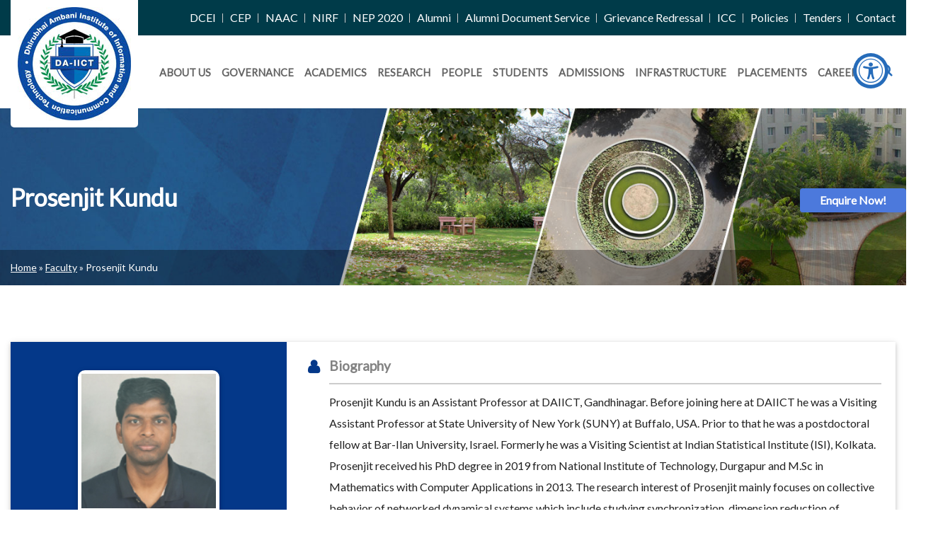

--- FILE ---
content_type: text/html; charset=UTF-8
request_url: https://www.daiict.ac.in/faculty/prosenjit-kundu
body_size: 15650
content:
<!DOCTYPE html>
<html lang="en" dir="ltr" prefix="content: http://purl.org/rss/1.0/modules/content/  dc: http://purl.org/dc/terms/  foaf: http://xmlns.com/foaf/0.1/  og: http://ogp.me/ns#  rdfs: http://www.w3.org/2000/01/rdf-schema#  schema: http://schema.org/  sioc: http://rdfs.org/sioc/ns#  sioct: http://rdfs.org/sioc/types#  skos: http://www.w3.org/2004/02/skos/core#  xsd: http://www.w3.org/2001/XMLSchema# ">
  <head>
    <meta charset="utf-8" />
<meta name="MobileOptimized" content="width" />
<meta name="HandheldFriendly" content="true" />
<meta name="viewport" content="width=device-width, initial-scale=1.0" />
<link rel="shortcut icon" href="/themes/daiict/favicon.ico" type="image/vnd.microsoft.icon" />

	<meta name="lang" content="en">
	<meta name="keywords" content="Dhirubhai Ambani Institute of Information and Communication Technology">
	<meta http-equiv="Content-Type" content="text/html; charset=utf-8" />
	<meta property="og:image" content="https://www.daiict.ac.in/themes/daiict/images/dau_logo.jpg">
	<meta name="description" content="This website is designed, developed, hosted, and maintained by Dhirubhai Ambani Institute of Information and Communication Technology (DA-IICT), for information purposes only." />
	<meta name="charset" content="utf-8" />
    <title>Prosenjit Kundu | Dhirubhai Ambani Institute of Information and Communication Technology</title> 

<!--<link href="https://fonts.googleapis.com/css?family=Open+Sans:300,400,600,700,800&display=swap" rel="stylesheet">-->
<link rel="preconnect" href="https://fonts.gstatic.com">
<link href="https://fonts.googleapis.com/css2?family=Lato&display=swap" rel="stylesheet"> 
	
    <link rel="stylesheet" media="all" href="/core/assets/vendor/normalize-css/normalize.css?t8yalj" />
<link rel="stylesheet" media="all" href="/core/misc/normalize-fixes.css?t8yalj" />
<link rel="stylesheet" media="all" href="/core/themes/stable/css/system/components/ajax-progress.module.css?t8yalj" />
<link rel="stylesheet" media="all" href="/core/themes/stable/css/system/components/align.module.css?t8yalj" />
<link rel="stylesheet" media="all" href="/core/themes/stable/css/system/components/autocomplete-loading.module.css?t8yalj" />
<link rel="stylesheet" media="all" href="/core/themes/stable/css/system/components/fieldgroup.module.css?t8yalj" />
<link rel="stylesheet" media="all" href="/core/themes/stable/css/system/components/container-inline.module.css?t8yalj" />
<link rel="stylesheet" media="all" href="/core/themes/stable/css/system/components/clearfix.module.css?t8yalj" />
<link rel="stylesheet" media="all" href="/core/themes/stable/css/system/components/details.module.css?t8yalj" />
<link rel="stylesheet" media="all" href="/core/themes/stable/css/system/components/hidden.module.css?t8yalj" />
<link rel="stylesheet" media="all" href="/core/themes/stable/css/system/components/item-list.module.css?t8yalj" />
<link rel="stylesheet" media="all" href="/core/themes/stable/css/system/components/js.module.css?t8yalj" />
<link rel="stylesheet" media="all" href="/core/themes/stable/css/system/components/nowrap.module.css?t8yalj" />
<link rel="stylesheet" media="all" href="/core/themes/stable/css/system/components/position-container.module.css?t8yalj" />
<link rel="stylesheet" media="all" href="/core/themes/stable/css/system/components/progress.module.css?t8yalj" />
<link rel="stylesheet" media="all" href="/core/themes/stable/css/system/components/reset-appearance.module.css?t8yalj" />
<link rel="stylesheet" media="all" href="/core/themes/stable/css/system/components/resize.module.css?t8yalj" />
<link rel="stylesheet" media="all" href="/core/themes/stable/css/system/components/sticky-header.module.css?t8yalj" />
<link rel="stylesheet" media="all" href="/core/themes/stable/css/system/components/system-status-counter.css?t8yalj" />
<link rel="stylesheet" media="all" href="/core/themes/stable/css/system/components/system-status-report-counters.css?t8yalj" />
<link rel="stylesheet" media="all" href="/core/themes/stable/css/system/components/system-status-report-general-info.css?t8yalj" />
<link rel="stylesheet" media="all" href="/core/themes/stable/css/system/components/tabledrag.module.css?t8yalj" />
<link rel="stylesheet" media="all" href="/core/themes/stable/css/system/components/tablesort.module.css?t8yalj" />
<link rel="stylesheet" media="all" href="/core/themes/stable/css/system/components/tree-child.module.css?t8yalj" />
<link rel="stylesheet" media="all" href="/modules/contrib/calendar/css/calendar.css?t8yalj" />
<link rel="stylesheet" media="all" href="/modules/contrib/calendar/css/calendar_multiday.css?t8yalj" />
<link rel="stylesheet" media="all" href="/modules/contrib/social_media/css/social_media.css?t8yalj" />
<link rel="stylesheet" media="all" href="/themes/daiict/css/base/elements.css?t8yalj" />
<link rel="stylesheet" media="all" href="/themes/daiict/css/layout.css?t8yalj" />
<link rel="stylesheet" media="all" href="/core/themes/classy/css/components/action-links.css?t8yalj" />
<link rel="stylesheet" media="all" href="/core/themes/classy/css/components/breadcrumb.css?t8yalj" />
<link rel="stylesheet" media="all" href="/core/themes/classy/css/components/button.css?t8yalj" />
<link rel="stylesheet" media="all" href="/core/themes/classy/css/components/collapse-processed.css?t8yalj" />
<link rel="stylesheet" media="all" href="/core/themes/classy/css/components/container-inline.css?t8yalj" />
<link rel="stylesheet" media="all" href="/core/themes/classy/css/components/details.css?t8yalj" />
<link rel="stylesheet" media="all" href="/core/themes/classy/css/components/exposed-filters.css?t8yalj" />
<link rel="stylesheet" media="all" href="/core/themes/classy/css/components/field.css?t8yalj" />
<link rel="stylesheet" media="all" href="/core/themes/classy/css/components/form.css?t8yalj" />
<link rel="stylesheet" media="all" href="/core/themes/classy/css/components/icons.css?t8yalj" />
<link rel="stylesheet" media="all" href="/core/themes/classy/css/components/inline-form.css?t8yalj" />
<link rel="stylesheet" media="all" href="/core/themes/classy/css/components/item-list.css?t8yalj" />
<link rel="stylesheet" media="all" href="/core/themes/classy/css/components/link.css?t8yalj" />
<link rel="stylesheet" media="all" href="/core/themes/classy/css/components/links.css?t8yalj" />
<link rel="stylesheet" media="all" href="/core/themes/classy/css/components/menu.css?t8yalj" />
<link rel="stylesheet" media="all" href="/core/themes/classy/css/components/more-link.css?t8yalj" />
<link rel="stylesheet" media="all" href="/core/themes/classy/css/components/pager.css?t8yalj" />
<link rel="stylesheet" media="all" href="/core/themes/classy/css/components/tabledrag.css?t8yalj" />
<link rel="stylesheet" media="all" href="/core/themes/classy/css/components/tableselect.css?t8yalj" />
<link rel="stylesheet" media="all" href="/core/themes/classy/css/components/tablesort.css?t8yalj" />
<link rel="stylesheet" media="all" href="/core/themes/classy/css/components/tabs.css?t8yalj" />
<link rel="stylesheet" media="all" href="/core/themes/classy/css/components/textarea.css?t8yalj" />
<link rel="stylesheet" media="all" href="/core/themes/classy/css/components/ui-dialog.css?t8yalj" />
<link rel="stylesheet" media="all" href="/core/themes/classy/css/components/messages.css?t8yalj" />
<link rel="stylesheet" media="all" href="/themes/daiict/css/bootstrap.min.css?t8yalj" />
<link rel="stylesheet" media="all" href="/themes/daiict/css/style.css?t8yalj" />
<link rel="stylesheet" media="all" href="/themes/daiict/css/responsive.css?t8yalj" />
<link rel="stylesheet" media="print" href="/themes/daiict/css/print.css?t8yalj" />

    
<!--[if lte IE 8]>
<script src="/core/assets/vendor/html5shiv/html5shiv.min.js?t8yalj"></script>
<![endif]-->

	
	<script type="text/javascript" src="https://www.daiict.ac.in/themes/daiict/js/modernizr.js"></script><noscript></noscript>
     
	<script type="text/javascript" src="https://www.daiict.ac.in/themes/daiict/js/jquery-min.js"></script><noscript></noscript>
	

<!-- Facebook Pixel Code -->
<script>
!function(f,b,e,v,n,t,s)
{if(f.fbq)return;n=f.fbq=function(){n.callMethod?
n.callMethod.apply(n,arguments):n.queue.push(arguments)};
if(!f._fbq)f._fbq=n;n.push=n;n.loaded=!0;n.version='2.0';
n.queue=[];t=b.createElement(e);t.async=!0;
t.src=v;s=b.getElementsByTagName(e)[0];
s.parentNode.insertBefore(t,s)}(window,document,'script',
'https://connect.facebook.net/en_US/fbevents.js');
 fbq('init', '197282348918550'); 
fbq('track', 'PageView');
</script>
<noscript></noscript>
<!-- End Facebook Pixel Code -->

<!-- Google tag (gtag.js) -->
<script async src="https://www.googletagmanager.com/gtag/js?id=AW-409706307"></script>
<script>
  window.dataLayer = window.dataLayer || [];
  function gtag(){dataLayer.push(arguments);}
  gtag('js', new Date());

  gtag('config', 'AW-409706307');
</script>

<!-- Google Tag Manager -->
<script>(function(w,d,s,l,i){w[l]=w[l]||[];w[l].push({'gtm.start':
new Date().getTime(),event:'gtm.js'});var f=d.getElementsByTagName(s)[0],
j=d.createElement(s),dl=l!='dataLayer'?'&l='+l:'';j.async=true;j.src=
'https://www.googletagmanager.com/gtm.js?id='+i+dl;f.parentNode.insertBefore(j,f);
})(window,document,'script','dataLayer','GTM-PMTSP686');</script>
<!-- End Google Tag Manager -->



	
	<!-- Global site tag (gtag.js) - Google Analytics -->
<script async src="https://www.googletagmanager.com/gtag/js?id=UA-196713294-1"></script><noscript></noscript>
<script>
  window.dataLayer = window.dataLayer || [];
  function gtag(){dataLayer.push(arguments);}
  gtag('js', new Date());
  gtag('config', 'UA-196713294-1');
</script><noscript></noscript>
	
	<script async src="https://www.googletagmanager.com/gtag/js?id=UA-137689381-1"></script>
	<script>
	window.dataLayer = window.dataLayer || [];
	function gtag(){dataLayer.push(arguments);}
	gtag('js', new Date());
	gtag('config', 'AW-409706307');
	gtag('config', 'AW-744403828');
	gtag('config', 'UA-137689381-1', {
	'linker': {
	'domains': ['daiict.ac.in','online.cbexams.com','cbexams.com'],
	'accept_incoming': true
	}
	});
	</script><noscript></noscript>

	<script type="text/javascript">
	window.addEventListener('load', function() {
	jQuery('a:contains(Click here to apply online),[href="https://online.cbexams.com/daiictolap2022/initialreg.aspx"]').click(function(){
	gtag('event', 'conversion', {'send_to': 'AW-744403828/oJLcCIyivp0BEPTm-uIC'});
	})
	});
	</script><noscript></noscript>
	
	<!-- Google tag (gtag.js) --> 
	<script async src="https://www.googletagmanager.com/gtag/js?id=AW-409706307"></script> <script> window.dataLayer = window.dataLayer || []; function gtag(){dataLayer.push(arguments);} gtag('js', new Date()); gtag('config', 'AW-409706307'); </script><noscript></noscript>
	
	<!-- Event snippet for ug conversion conversion page --> 
	<script> gtag('event', 'conversion', {'send_to': 'AW-409706307/XlyRCNiHmJoYEMO-rsMB'}); </script><noscript></noscript>
	
	<!-- Google tag (gtag.js) event --> 
	<script> gtag('event', 'program_apply_now', { /* <event_parameters>*/ }); </script><noscript></noscript>
	
	<!-- Google tag (gtag.js) event --> 
	<script> gtag('event', 'application_registration_page', { /* <event_parameters>*/ }); </script><noscript></noscript>
	
	<!-- Google tag (gtag.js) event --> 
	<script> gtag('event', 'final_registration_submission', { /* <event_parameters>*/ }); </script><noscript></noscript>
	
	<!-- Google tag (gtag.js) event --> 
	<script> gtag('event', 'application_registration_page', { /* <event_parameters>*/ }); </script><noscript></noscript>
	
	<!-- Google tag (gtag.js) event --> 
	<script> gtag('event', 'GA4 Event - PHD - Submit Lead Form', { /* <event_parameters>*/ }); </script><noscript></noscript>
	
	<!-- Google tag (gtag.js) event --> 
	<script> gtag('event', 'GA4 Event - B.Tech - Submit Lead Form', { /* <event_parameters>*/ }); </script><noscript></noscript>   
	
	<!-- Google tag (gtag.js) event --> 
	<script> gtag('event', 'Registration Submit - Website Event', { /* <event_parameters>*/ }); </script><noscript></noscript>       
		
	<!-- Meta Pixel Code -->
	<script>
	!function(f,b,e,v,n,t,s)
	{if(f.fbq)return;n=f.fbq=function(){n.callMethod?
	n.callMethod.apply(n,arguments):n.queue.push(arguments)};
	if(!f._fbq)f._fbq=n;n.push=n;n.loaded=!0;n.version='2.0';
	n.queue=[];t=b.createElement(e);t.async=!0;
	t.src=v;s=b.getElementsByTagName(e)[0];
	s.parentNode.insertBefore(t,s)}(window, document,'script',
	'https://connect.facebook.net/en_US/fbevents.js');
	fbq('init', '1014963587394955');
	fbq('track', 'PageView');
	</script><noscript></noscript>
	<noscript><img height="1" width="1" style="display:none"
	src="https://www.facebook.com/tr?id=1014963587394955&ev=PageView&noscript=1"
	/></noscript>
	

  </head>
  <body class="layout-one-sidebar layout-sidebar-first path-node page-node-type-faculty">
  <script type="text/javascript">
                    var npf_d='https://daiict.in6.nopaperforms.com';
                    var npf_c='6647';
                    var npf_m='1';
                    var s=document.createElement("script");
                    s.type="text/javascript";
                    s.async=true;
                    s.src="https://in6cdn.npfs.co/js/widget/npfwpopup.js";
                    document.body.appendChild(s);
                </script>


<button type="button" class="enqHoneButton npfWidgetButton npfWidget-94b45919beb7ba93de6ee3f2a9e101db">Enquire Now!</button>

  <!-- Google Tag Manager (noscript) -->
<noscript><iframe src="https://www.googletagmanager.com/ns.html?id=GTM-PMTSP686"
height="0" width="0" style="display:none;visibility:hidden"></iframe></noscript>
<!-- End Google Tag Manager (noscript) -->

	<div class="accessibility_toolbar_daiict_toolbar">
		<a href="#"><span class="fa fa-universal-access"><span class="displayNone">displayNone</span></span></a>
		<div class="accessibility_toolbar_exapnd">
			<div class="accessibility_toolbar_exapnd_wrapper">
			<div class="accessibility_titleBar"><a href="#" class="accessibility_toolbar_close"><span class="fa fa-times"><span class="displayNone">displayNone</span></span></a>
			<h2>Accessibility Menu</h2></div>
			<div class="accessibilityDaiictBox">
			
				<ul>
	  <li>
		<div id="accessControls" class="textResizeWrapper cf">
		  <input type="submit" name="normal" value="Standard View" id="normal" title="Standard View" class="contrastChanger normal current">
		  <input type="submit" name="wob" value="High Contrast View" id="wob" title="High Contrast View" class="contrastChanger wob">
		  
		  <span>Contrast View</span>
		</div>
	  </li>
	  <li class="fontResize">
				<div id="accessControl" class="textResizeWrapper">
				<!--<input type="button" name="font_normal" value="A-" id="font_normal" title="Smaller Font Size" class="fontScaler normal font-smaller">-->
				  <input type="button" name="font_large" value="A" id="font_large" title="Normal Font Size" class="fontScaler normal font-normal" />
				  <input type="button" name="font_larger" value="A+" id="font_larger" title="Increase Font Size" class="fontScaler large font-large" />
				  <input type="button" name="font_normal" value="A++" id="font_normal" title="Increase Font Size" class="fontScaler large font-large" />
				  
				 
				</div>
				<span>Text Resize</span>
	  
	  </li>
	  <li><a href="#content" class="skip-link"> Skip to Main Content </a></li>
	  <li><a class="readerAccess"  href="https://www.daiict.ac.in/screen-reader-access">Screen Reader Access</a></li>
	  <li><a class="pause skip-link" href="#"> Pause Animations <span class="fa fa-pause-circle"></span><span class="text">Pause</span></a></li>
	  <li><a class="cursor skip-link" href="#"><span class="fa fa-mouse-pointer"></span>Cursor</a></li>
	</ul>
	
			</div>
			</div>
		</div>
	  </div>
  <div class="hideThis"><input type="hidden" value="https://www.daiict.ac.in/" id="base_url" class="base_url" name="base_url"/></div>
	<div id="wrapper">
	
        <!-- <a href="#main-content" class="visually-hidden focusable skip-link">
      Skip to main content
    </a> -->
    
      <div class="dialog-off-canvas-main-canvas" data-off-canvas-main-canvas>
    <header id="header">
  <div class="center displayNone"><strong><a class="blink" href="https://sites.google.com/view/s4p2025/registration">On-spot registration is possible for upcoming ISCA Supported Summer School during July 05-09, 2025 </a></strong></br> <strong><a class="blink" href="https://sites.google.com/view/s4p2025/program"> The Technical Program of the upcoming ISCA-supported Summer School is available here</a></strong></div>

  <!--<div class="socialBox" id="socialBox">
  <a id="toggleBtn">Close</a>
    <ul class="list-unstyled mb-0">
      <li><a class="facebook" href="https://www.facebook.com/DAIICT/" target="_blank" title="Facebook"> <i
            class="fa fa-facebook"></i> <span> Facebook</span></a></li>
      <li><a class="instagram" href="https://www.instagram.com/daiictofficial/?hl=en" target="_blank"
          title="Instagram"><i class="fa fa-instagram"></i> <span> Instagram</span></a></li>
      <li><a class="youtube" href="https://www.youtube.com/channel/UCVF7imL-YrGjnPaTFY--Sww" target="_blank" title="Youtube"><i
            class="fa fa-youtube"></i> <span> YouTube</span></a></li>
      <li><a class="twitter" href="https://twitter.com/daiictofficial?lang=en" target="_blank" title="twitter"><img src="/themes/daiict/images/twitter.png" alt="twitter icon"> <span> twitter</span></a></li>
      <li><a class="linkedin"
          href="https://www.linkedin.com/school/dhirubhai-ambani-institute-of-information-and-communication-technology/"
          target="_blank" title="linkedin"><i class="fa fa-linkedin"></i> <span> linkedin</span></a></li>
      <li><a class="blog" href="https://medium.com/@daiictweb" target="_blank" title="blog"><i class="fa fa-blog"></i>
          <span> blog</span></a></li>
    </ul>
  </div>-->


  <div class="universityName displayNone">
    <div class="container">
      <p>Dhirubhai Ambani Institute of Information and Communication Technology, Gandhinagar</p>
    </div>
  </div>



  <div class="marqueeTopBox displayNone">
    <div class="marqueeScrolling cf ">
      <ul id="js_NotificationN" class="marquee cf">
        <li class=""><a href="https://www.daiict.ac.in/admissions#tab-2" target="_blank">PG Admissions 2023 Announced
          </a></li>
        <li class="">| <a href="https://www.daiict.ac.in/admissions#tab-3" target="_blank">Ph.D. Admissions 2023
            Announced</a></li>


        <li class="marqueePright">| Admission Helpline - Voice call: 080 66 91 91 80</li>

        <li class="marqueePright displayNone"><a href="https://forms.gle/kUwUEoEhXXNMYu399" target="_blank"> M.Tech.
            (EC) - last date 28<sup>th</sup> April 2022</a></li>
      </ul>
    </div>
  </div>
 

  <div class="marqueeTopBoxStativ displayNone">
    <div class="container">
      <ul>
        <li class="marqueePright displayNone">Admission Helpline - Voice call: 080 66 91 91 80</li>
        <li class="marqueePright displayNone"><a
            href="https://www.daiict.ac.in/undergraduate-admissions-all-india-category">UG Admissions - All India
            Category - Admission Status Announced </a></li>
      </ul>
    </div>
  </div>



  <div class="topStrip">
    <div class="container">
      <div class="cf">
          <div class="region region-right-side-menu">
    <nav role="navigation" aria-labelledby="block-toprightsidemenu-menu" id="block-toprightsidemenu" class="block block-menu navigation menu--right-side-menu">
            
  <h2 class="visually-hidden" id="block-toprightsidemenu-menu">Top Right Side Menu</h2>
  

      <div class="content">
        <div class="menu-toggle-target menu-toggle-target-show" id="show-block-toprightsidemenu"></div>
    <div class="menu-toggle-target" id="hide-block-toprightsidemenu"></div>
    <!--<a class="menu-toggle" href="#show-block-toprightsidemenu">Show &mdash; Top Right Side Menu</a>
    <a class="menu-toggle menu-toggle--hide" href="#hide-block-toprightsidemenu">Hide &mdash; Top Right Side Menu</a>-->
    
              <ul class="rightLinks">
                    <li>
        <a href="http://ceid.daiict.ac.in/" target="_blank" title="DCEI">DCEI</a>
              </li>
                <li>
        <a href="/cep" title="CEP" data-drupal-link-system-path="node/72">CEP</a>
              </li>
                <li>
        <a href="/naac" title="NAAC" data-drupal-link-system-path="node/73">NAAC</a>
              </li>
                <li>
        <a href="/nirf-national-institutional-ranking-framework" title="NIRF" data-drupal-link-system-path="node/377">NIRF</a>
              </li>
                <li>
        <a href="https://www.daiict.ac.in/nep-2020" title="NEP 2020">NEP 2020</a>
              </li>
                <li>
        <a href="/alumni" title="Alumni" data-drupal-link-system-path="node/6118">Alumni</a>
              </li>
                <li>
        <a href="https://www.daiict.ac.in/da-iict-alumni-document-service" title="Alumni Document Service">Alumni Document Service</a>
              </li>
                <li>
        <a href="/grievance-redressal-cell" title="Grievance Redressal" data-drupal-link-system-path="node/52">Grievance Redressal</a>
              </li>
                <li>
        <a href="/internal-complaint-committee" target="_self" title="ICC" data-drupal-link-system-path="node/6424">ICC</a>
              </li>
                <li>
        <a href="/policies" title="Policies" data-drupal-link-system-path="node/78">Policies</a>
              </li>
                <li>
        <a href="https://www.daiict.ac.in/tenders">Tenders</a>
              </li>
                <li>
        <a href="/contact-0" title="Contact" data-drupal-link-system-path="node/85">Contact</a>
              </li>
        </ul>
  


  </div>
</nav>

  </div>

      </div>
    </div>
  </div>
  <div class="inLogoBox">
    <div class="headerRow">
      <div class="container">
        <div id="logo">
          <h1 class="displayNone">logo</h1>
          <a href="/"
            title="Dhirubhai Ambani Institute of Information and Communication Technology, A Private University Established by The State Government of Gujarat Act">
            <img src="/themes/daiict/images/daiict-logo.jpg" width="66" height="66"
              alt="Dhirubhai Ambani Institute of Information and Communication Technology, A Private University Established by The State Government of Gujarat Act"
              title="Dhirubhai Ambani Institute of Information and Communication Technology, A Private University Established by The State Government of Gujarat Act">
            <div class="logoText">
              Dhirubhai Ambani Institute of Information and Communication Technology<span>A Private University
                Established by The State Government of Gujarat Act</span>
            </div>
          </a>
        </div>
        <div class="cf" style="display:none;">
        </div>
      </div>
    </div>
    <div id="mainNav" class="mainNavigation">
      <div class="container">

          <div class="region region-search-home">
    <div id="block-searchform-2" class="block block-block-content block-block-contentfa7a35a3-79a6-45db-8d5d-9fcf6160fc59">
  
    
      <div class="content">
      

      							<div class="field field--name-body field--type-text-with-summary field--label-hidden field__item"><div class="search"><a class="active" href="#"><span class="fa fa-search"><span class="displayNone">search</span></span><span class="displayNone">search</span></a>
<div class="container-inline form-wrapper" id="edit-basic">
<form action="search/node">
<div class="form-item form-type-textfield form-item-keys"><label class="displayNone" for="search">Search</label> <input class="form-text" id="search" name="keys" placeholder="Search" title="Enter the terms you wish to search for." type="text" /></div>
<input class="goBtn form-submit" id="edit-submit" name="op" title="Click to Search : Minimum 3 characters required" type="submit" value="Go" />&nbsp;</form>
</div>
</div>
</div>
		      
    </div>
  </div>

  </div>

          <div class="region region-main-menu">
    <nav role="navigation" aria-labelledby="block-daiictmenu-menu" id="block-daiictmenu" class="block block-menu navigation menu--main">
            
  <h2 class="visually-hidden" id="block-daiictmenu-menu">Daiict Menu</h2>
  

      <div class="content">
        <div class="menu-toggle-target menu-toggle-target-show" id="show-block-daiictmenu"></div>
    <div class="menu-toggle-target" id="hide-block-daiictmenu"></div>
    <!--<a class="menu-toggle" href="#show-block-daiictmenu">Show &mdash; Daiict Menu</a>
    <a class="menu-toggle menu-toggle--hide" href="#hide-block-daiictmenu">Hide &mdash; Daiict Menu</a>-->
    
              <ul id="nav"  class="clearfix menu">
                    <li class="menu-item">
        <a href="/about-us" title="About Us" data-drupal-link-system-path="node/31">About Us</a>
              </li>
                <li class="menu-item menu-item--expanded">
        <a href="" title="Governance">Governance</a>
                                <ul>
                    <li class="menu-item">
        <a href="/founder" title="Founder" data-drupal-link-system-path="node/36">Founder</a>
              </li>
                <li class="menu-item">
        <a href="/president" title="President" data-drupal-link-system-path="node/37">President</a>
              </li>
                <li class="menu-item">
        <a href="/board-governors" data-drupal-link-system-path="node/38">Board of Governors</a>
              </li>
                <li class="menu-item">
        <a href="/director" title="Director General" data-drupal-link-system-path="node/40">Director General</a>
              </li>
                <li class="menu-item">
        <a href="https://www.daiict.ac.in/director-school-technology">Director - School of Technology</a>
              </li>
                <li class="menu-item">
        <a href="/academic-council" title="Academic Council" data-drupal-link-system-path="node/39">Academic Council</a>
              </li>
                <li class="menu-item">
        <a href="/finance-committee" title="Finance Committee" data-drupal-link-system-path="node/41">Finance Committee</a>
              </li>
                <li class="menu-item menu-item--expanded">
        <a href="">Deans</a>
                                <ul>
                    <li class="menu-item">
        <a href="https://www.daiict.ac.in/dean-faculty">Dean (Faculty)</a>
              </li>
                <li class="menu-item">
        <a href="https://www.daiict.ac.in/dean-academic-programs">Dean (Academic Programs) </a>
              </li>
                <li class="menu-item">
        <a href="https://www.daiict.ac.in/dean-rd">Dean (Research)</a>
              </li>
                <li class="menu-item">
        <a href="https://www.daiict.ac.in/dean-students">Dean (Students)</a>
              </li>
        </ul>
  
              </li>
                <li class="menu-item">
        <a href="/executive-registrar" data-drupal-link-system-path="node/186">Executive Registrar</a>
              </li>
                <li class="menu-item">
        <a href="/iqac" title="IQAC" data-drupal-link-system-path="node/53">IQAC</a>
              </li>
                <li class="menu-item">
        <a href="/organogram" data-drupal-link-system-path="node/35">Organogram</a>
              </li>
        </ul>
  
              </li>
                <li class="menu-item menu-item--expanded">
        <a href="/programs-of-study" title="Academics" data-drupal-link-system-path="programs-of-study">Academics</a>
                                <ul>
                    <li class="menu-item menu-item--expanded">
        <a href="https://www.daiict.ac.in/schools-and-centres">Schools and Centres</a>
                                <ul>
                    <li class="menu-item">
        <a href="https://www.daiict.ac.in/">School of Technology, Formerly DA-IICT </a>
              </li>
                <li class="menu-item">
        <a href="https://sol.daiict.ac.in/">School of Law</a>
              </li>
                <li class="menu-item">
        <a href="http://ceid.daiict.ac.in/">DAU Centre for Entrepreneurship and Incubation</a>
              </li>
        </ul>
  
              </li>
                <li class="menu-item">
        <a href="/board-studies" title="Board Of Studies" data-drupal-link-system-path="node/51">Board Of Studies</a>
              </li>
                <li class="menu-item menu-item--expanded">
        <a href="/programs-of-study" title="Programs of Study" data-drupal-link-system-path="programs-of-study">Programs of Study</a>
                                <ul>
                    <li class="menu-item">
        <a href="/programs-of-study" title="UG Programs" data-drupal-link-system-path="programs-of-study">UG Programs</a>
              </li>
                <li class="menu-item">
        <a href="/programs-of-study#tab-2" title="PG Programs" data-drupal-link-system-path="programs-of-study">PG Programs</a>
              </li>
                <li class="menu-item">
        <a href="/programs-of-study#tab-3" title="Doctoral Program" data-drupal-link-system-path="programs-of-study">Doctoral Program</a>
              </li>
        </ul>
  
              </li>
                <li class="menu-item">
        <a href="/academic-areas" data-drupal-link-system-path="node/6633">Academic Areas</a>
              </li>
                <li class="menu-item">
        <a href="/deans-office" title="Deans Office" data-drupal-link-system-path="node/184">Dean&#039;s Office</a>
              </li>
                <li class="menu-item">
        <a href="/faculty" title="Faculty" data-drupal-link-system-path="faculty">Faculty</a>
              </li>
                <li class="menu-item">
        <a href="/academic-calendar" title="Academic Calendar" data-drupal-link-system-path="node/56">Academic Calendar</a>
              </li>
                <li class="menu-item">
        <a href="https://moodle.daiict.ac.in/" target="_blank" title="Courses at Moodle">Courses at Moodle</a>
              </li>
                <li class="menu-item">
        <a href="https://www.daiict.ac.in/examination-department" title="Examination Department">Examination Department</a>
              </li>
        </ul>
  
              </li>
                <li class="menu-item menu-item--expanded">
        <a href="">Research</a>
                                <ul>
                    <li class="menu-item">
        <a href="/research-overview" title="Research Overview" data-drupal-link-system-path="node/60">Research Overview</a>
              </li>
                <li class="menu-item">
        <a href="/deans-office-0" title="Deans Office" data-drupal-link-system-path="node/373">Dean&#039;s Office</a>
              </li>
                <li class="menu-item menu-item--expanded">
        <a href="" title="Areas">Areas</a>
                                <ul>
                    <li class="menu-item">
        <a href="https://www.daiict.ac.in/ai-ml-and-data-science" title="AI, ML and Data Science">AI, ML and Data Science</a>
              </li>
                <li class="menu-item">
        <a href="https://www.daiict.ac.in/algorithms-and-theory-of-omputation" title="Algorithms and Theory of Computation">Algorithms and Theory of Computation</a>
              </li>
                <li class="menu-item">
        <a href="https://www.daiict.ac.in/communications-and-signal-processing" title="Communications and Signal Processing">Communications and Signal Processing</a>
              </li>
                <li class="menu-item">
        <a href="https://www.daiict.ac.in/humanities-social-sciences-and-design" title="Humanities, Social Sciences and Design">Humanities, Social Sciences and Design</a>
              </li>
                <li class="menu-item">
        <a href="https://www.daiict.ac.in/physics-and-mathematical-sciences" title="Physics and Mathematical Sciences">Physics and Mathematical Sciences</a>
              </li>
                <li class="menu-item">
        <a href="https://www.daiict.ac.in/software-systems-and-networking-0" title="Software Systems and Networking">Software Systems and Networking</a>
              </li>
                <li class="menu-item">
        <a href="https://www.daiict.ac.in/vlsi-and-embedded-systems" title="VLSI &amp; Embedded Systems">VLSI &amp; Embedded Systems</a>
              </li>
        </ul>
  
              </li>
                <li class="menu-item">
        <a href="/sponsored-projects" title="Sponsored Projects" data-drupal-link-system-path="node/103">Sponsored Projects</a>
              </li>
                <li class="menu-item menu-item--expanded">
        <a href="/noteworthy-contributions" data-drupal-link-system-path="node/6724">Noteworthy Contributions</a>
                                <ul>
                    <li class="menu-item">
        <a href="/accomplishments" data-drupal-link-system-path="node/6719">Accomplishments</a>
              </li>
                <li class="menu-item">
        <a href="https://www.daiict.ac.in/outreach-and-contributions">Outreach and Contributions</a>
              </li>
        </ul>
  
              </li>
                <li class="menu-item">
        <a href="/faculty-publications" title="Publications" data-drupal-link-system-path="node/6481">Publications</a>
              </li>
                <li class="menu-item">
        <a href="/theses-and-reports" target="_blank" title="Theses and Reports" data-drupal-link-system-path="node/333">Theses and Reports</a>
              </li>
                <li class="menu-item">
        <a href="/institutional-review-board-irb-da-iict" data-drupal-link-system-path="node/6083">IRB</a>
              </li>
                <li class="menu-item">
        <a href="/dau-student-research-excellence-award" data-drupal-link-system-path="node/6094">DAU Student Research Excellence Award</a>
              </li>
                <li class="menu-item">
        <a href="/faculty-research-publication-incentive" data-drupal-link-system-path="node/6813">Faculty Research Publication Incentive</a>
              </li>
                <li class="menu-item">
        <a href="https://www.daiict.ac.in/summer-research-internship-dau">Summer Research Internship</a>
              </li>
        </ul>
  
              </li>
                <li class="menu-item menu-item--expanded">
        <a href="/faculty" data-drupal-link-system-path="faculty">People</a>
                                <ul>
                    <li class="menu-item">
        <a href="/faculty" data-drupal-link-system-path="faculty">Faculty</a>
              </li>
                <li class="menu-item">
        <a href="/staff" data-drupal-link-system-path="staff">Staff</a>
              </li>
                <li class="menu-item">
        <a href="/doctoral-scholars" data-drupal-link-system-path="doctoral-scholars">Doctoral Scholars</a>
              </li>
                <li class="menu-item">
        <a href="/parents" data-drupal-link-system-path="node/75">Parents</a>
              </li>
                <li class="menu-item">
        <a href="/alumni" data-drupal-link-system-path="node/6118">Alumni</a>
              </li>
        </ul>
  
              </li>
                <li class="menu-item menu-item--expanded">
        <a href="/dean-students#tab-2" data-drupal-link-system-path="node/165">Students</a>
                                <ul>
                    <li class="menu-item">
        <a href="/dean-students#tab-2" data-drupal-link-system-path="node/165">Student Body Government</a>
              </li>
                <li class="menu-item">
        <a href="/dean-students#tab-1" data-drupal-link-system-path="node/165">Student Committees</a>
              </li>
                <li class="menu-item">
        <a href="/dean-students#tab-3" data-drupal-link-system-path="node/165">Student Clubs</a>
              </li>
                <li class="menu-item">
        <a href="/ieee-student-branch" data-drupal-link-system-path="node/150">IEEE Student Branch</a>
              </li>
                <li class="menu-item">
        <a href="/dean-students" data-drupal-link-system-path="node/165">Dean of Students&#039; Office</a>
              </li>
                <li class="menu-item">
        <a href="/achievements" data-drupal-link-system-path="achievements">Achievements</a>
              </li>
        </ul>
  
              </li>
                <li class="menu-item menu-item--expanded">
        <a href="/admissions" title="Admissions" data-drupal-link-system-path="admissions">Admissions</a>
                                <ul>
                    <li class="menu-item">
        <a href="/why-choose-da-iict" data-drupal-link-system-path="node/6377">Why choose DA-IICT?</a>
              </li>
                <li class="menu-item">
        <a href="/admissions#tab-1" title="Undergraduate Admissions" data-drupal-link-system-path="admissions">Undergraduate Admissions</a>
              </li>
                <li class="menu-item">
        <a href="/admissions#tab-2" title="Postgraduate Admissions" data-drupal-link-system-path="admissions">Postgraduate Admissions</a>
              </li>
                <li class="menu-item">
        <a href="/admissions#tab-3" title="Ph.D. Admissions" data-drupal-link-system-path="admissions">Ph.D. Admissions</a>
              </li>
                <li class="menu-item">
        <a href="/admissions#tab-4" title="Scholarships" data-drupal-link-system-path="admissions">Scholarships</a>
              </li>
        </ul>
  
              </li>
                <li class="menu-item menu-item--expanded">
        <a href="/infrastructure" data-drupal-link-system-path="node/6197">Infrastructure</a>
                                <ul>
                    <li class="menu-item">
        <a href="/resource-centre" data-drupal-link-system-path="node/113">Resource Centre</a>
              </li>
                <li class="menu-item">
        <a href="/ict-infrastructure" data-drupal-link-system-path="node/114">ICT Infrastructure</a>
              </li>
                <li class="menu-item">
        <a href="/lecture-complex" data-drupal-link-system-path="node/115">Lecture Complex</a>
              </li>
                <li class="menu-item">
        <a href="/laboratory-complex" data-drupal-link-system-path="node/116">Laboratory Complex</a>
              </li>
                <li class="menu-item">
        <a href="/halls-residence" data-drupal-link-system-path="node/117">Halls of Residence</a>
              </li>
                <li class="menu-item">
        <a href="/food-court" data-drupal-link-system-path="node/118">Food Court</a>
              </li>
                <li class="menu-item">
        <a href="/medical-facility" data-drupal-link-system-path="node/119">Medical Facility</a>
              </li>
                <li class="menu-item">
        <a href="/campus-security" data-drupal-link-system-path="node/120">Campus Security</a>
              </li>
                <li class="menu-item">
        <a href="/sports-complex" data-drupal-link-system-path="node/121">Sports Complex</a>
              </li>
        </ul>
  
              </li>
                <li class="menu-item menu-item--expanded">
        <a href="/placements" title="Placements" data-drupal-link-system-path="node/66">Placements</a>
                                <ul>
                    <li class="menu-item">
        <a href="/placements" title="About Placements" data-drupal-link-system-path="node/66">About Placements</a>
              </li>
        </ul>
  
              </li>
                <li class="menu-item menu-item--expanded">
        <a href="" title="Careers">Careers</a>
                                <ul>
                    <li class="menu-item menu-item--expanded">
        <a href="/faculty-tenure" title="Faculty Positions" data-drupal-link-system-path="node/5022">Faculty Positions</a>
                                <ul>
                    <li class="menu-item">
        <a href="/faculty-tenure" title="Faculty on Tenure" data-drupal-link-system-path="node/5022">Faculty on Tenure</a>
              </li>
                <li class="menu-item">
        <a href="/faculty-contract" title="Faculty on Contract" data-drupal-link-system-path="node/5082">Faculty on Contract</a>
              </li>
        </ul>
  
              </li>
                <li class="menu-item">
        <a href="/current-position" data-drupal-link-system-path="current-position">Project Positions</a>
              </li>
                <li class="menu-item">
        <a href="/non-teaching-staff-positions" title="Non-Teaching Staff Positions" data-drupal-link-system-path="node/3053">Non-Teaching Staff Positions</a>
              </li>
        </ul>
  
              </li>
        </ul>
  


  </div>
</nav>

  </div>

      </div>
    </div>
  </div>

  <div class="enquireWrap animated fadeInRight delay-05s">
      </div>
</header><section class="innerBanner" id="innerBanner">
<!--<div class="pageBannerImg">
<img src="/themes/daiict/images/daiict-inner-banner.jpg" width="1600" height="413" alt="Research Areas" title="Research Areas">
</div>-->

<div class="pageBannerImg">
  <div class="region region-inner-banner-section">
    <div id="block-innerpagebanner" class="block block-block-content block-block-content904aabff-5dcd-448d-a264-0b5a5ec6411b">
  
    
      <div class="content">
      

      				 
		    <div class="field field--name-body field--type-text-with-summary field--label-hidden field__item">
<div class="pageBannerImg"><img alt="banner" data-entity-type="file" data-entity-uuid="ca584374-f111-4e26-9f6b-27dab1e1ba62" src="https://www.daiict.ac.in/sites/default/files/inline-images/daiict-inner-banner-new.jpg" /></div>
</div>
		      
    </div>
  </div>

  </div>

</div>

<div class="pageTitle">
<div class="container">
<div class="row">
            	<div class="col-md-12">
										<h1>Prosenjit Kundu</h1> 
															</div>
            </div>
</div>
</div>
<div class="breadcrumbWrap">
<div class="container">
   <div class="region region-breadcrumb">
    <div id="block-daiict-breadcrumbs" class="block block-system block-system-breadcrumb-block">
  
    
      <div class="content">
        <nav class="breadcrumb" role="navigation" aria-labelledby="system-breadcrumb">
    <h2 id="system-breadcrumb" class="visually-hidden">Breadcrumb</h2>
    <ol>
          <li>
                  <a href="/">Home</a>
              </li>
          <li>
                  <a href="/faculty">Faculty</a>
              </li>
          <li>
                  Prosenjit Kundu
              </li>
        </ol>
  </nav>

    </div>
  </div>

  </div>

</div>
</div>
</section>

<div class="container">
<!-- New Content Design -->
   <div class="region region-highlighted">
    <div data-drupal-messages-fallback class="hidden"></div>

  </div>

  <div id="content">
    <div class="region region-content">
      <div class="content">
        <div class="profile-box">
          <div class="row">
            <div class="col-md-4 left-co">
              <div class="left-side">
                
                <div class="profile-info">

                  <div class="field-content">
                                                              
            <div class="field field--name-field-faculty-image field--type-image field--label-hidden field__item">  <img src="/sites/default/files/faculty_image/PROSENJIT-KUNDU.JPG" width="150" height="150" alt="Prosenjit Kundu" typeof="foaf:Image" />

</div>
      
                                      </div>
  
                  <div class="field-content">
                                                              
            <div class="field field--name-field-faculty-names field--type-string field--label-hidden field__item">Prosenjit Kundu</div>
      
                                      </div>
                </div>
  
                <div class="contact-box-p pb0 EducationIcon">
                  <div class="icon">&nbsp;</div>
  
                  <div class="detail">
                    <div class="field-content">
                                                                    
            <div class="field field--name-field-faculty-name field--type-string field--label-hidden field__item">PhD (Mathematics), National Institute of Technology, Durgapur</div>
      
                                          </div>
                  </div>
                </div>
  
                <h4 class="ltitle">Contact Details</h4>
  
                                                      <div class="contact-box-p pb0 mobileIcon">
                      <div class="icon">&nbsp;</div>
      
                      <div class="detail">
                        <div class="field-content">
                            
            <div class="field field--name-field-contact-no field--type-string field--label-hidden field__item">079-68261559</div>
      
                        </div>
                      </div>
                    </div>
                    
                                                      <div class="contact-box-p pb0 addressIcon">
                      <div class="icon">&nbsp;</div>
      
                      <div class="detail">
                        <div class="field-content">
                          
                            
            <div class="field field--name-field-address field--type-string-long field--label-hidden field__item"># 2211, FB-2, DA-IICT, Gandhinagar, Gujarat, India – 382007</div>
      
                          
                        </div>
                      </div>
                    </div>
                    

                                                      <div class="contact-box-p pb0 emailIcon">
                      <div class="icon">&nbsp;</div>
      
                      <div class="detail">
                        <div class="field-content">
                          
                            
      <div class="field field--name-field-email field--type-email field--label-hidden field__items">
              <div class="field__item">prosenjit_kundu@dau.ac.in</div>
              <div class="field__item">jitprosen.math@gmail.com</div>
          </div>
  
                          
                        </div>
                      </div>
                    </div>
                  	

                                                      <div class="contact-box-p pb0 facultyweb">
                      <div class="icon">&nbsp;</div>
      
                      <div class="detail">
                        <div class="field-content">
                          
                            
      <div class="field field--name-field-sites field--type-link field--label-hidden field__items">
              <div class="field__item"><a href="https://sites.google.com/view/prosenjit-kundu/home">https://sites.google.com/view/prosenjit-kundu/home</a></div>
              <div class="field__item"><a href="https://scholar.google.co.in/citations?user=una7rcQAAAAJ&amp;hl=en">https://scholar.google.co.in/citations?user=una7rcQAAAAJ&amp;hl=en</a></div>
          </div>
  
                          
                        </div>
                      </div>
                    </div>
                  	  
              </div>
            </div>
  
            <div class="col-md-8 rt-div margin-top-20 peddingL">
              <div class="rit-cover biographyIcon">
                
                                
                                  <h2 class="rit-titl profileIcon">Biography</h2>
                  <div class="about">
                   
            <div class="clearfix text-formatted field field--name-field-biography field--type-text-with-summary field--label-hidden field__item"><p>Prosenjit Kundu is an Assistant Professor at DAIICT, Gandhinagar. Before joining here at DAIICT he was a Visiting Assistant Professor at State University of New York (SUNY) at Buffalo, USA. Prior to that he was a postdoctoral fellow at Bar-Ilan University, Israel. Formerly he was a Visiting Scientist at Indian Statistical Institute (ISI), Kolkata. Prosenjit received his PhD degree in 2019 from National Institute of Technology, Durgapur and M.Sc in Mathematics with Computer Applications in 2013. The research interest of Prosenjit mainly focuses on collective behavior of networked dynamical systems which include studying synchronization, dimension reduction of networked dynamical systems etc. Prosenjit is also interested in data science. He is interested in studying the empirical water distribution networks. He has collaborators in countries like India, USA, France, Italy, Israel, Japan, China and look forward to make many more. Prosenjit is a potential reviewer of many internationally reputed journals like Communications Physics, Chaos, Complexity, Physica D, Frontiers in Computational Neuroscience, Physical Review etc. He has presented my research works in many international conferences in India, France, Italy, Israel, USA.</p>
</div>
      
                                         
                  </div>
                
                                                  <div class="specializationIcon">
                    <h2 class="rit-titl bagicon">Specialization</h2>
                  </div>
                  <div class="work-exp margin-bottom-20">
                    <p class="margin-bottom-0">
          <p>Physics and Mathematical Sciences, Applied Mathematics, Complex Networks, Dynamical Systems</p>

            </p>
                  </div>
                  
                                                  <div class="specializationIcon">
                    <h2 class="rit-titl bagicon">Publications</h2>
                  </div>
                  <div class="education overflowContent">
                    
          <ul class="bulletText"><li><strong>Symmetry invariance in nonlinear dynamical complex networks,</strong><br /><strong>Authors: </strong><em>Abhijit Mondal, Subrata Ghosh, <strong>Prosenjit Kundu,</strong> Pitambar Khanra, Stefano Boccaletti, Pinaki Pal, Chittaranjan Hens.</em><br /><strong>Journal Ref.: </strong>Chaos Solitons and Fractals, 185,  115002 (2024).</li>
	<li><strong>Impact of phase lag on synchronization in frustrated Kuramoto model with higher-order interactions</strong>,<br /><strong>Authors:</strong><em> Sangita Dutta, Abhijit Mondal, <strong>Prosenjit Kundu</strong>, Pitambar Khanra, Pinaki Pal, and Chittaranjan Hens. </em><br /><strong>Journal Ref.:<em> </em></strong>Phys. Rev. E, 108, 034208 (2023) (Corresponding author).</li>
	<li><strong>Perfect synchronization in complex networks with higher order interactions</strong>,<br /><strong>Authors:</strong><em> </em><em>Sangita Dutta, <strong>Prosenjit Kundu</strong>, Pitambar Khanra, Chittaranjan Hens, and Pinaki Pal.</em><br /><strong>Journal Ref.:<em> </em></strong>Phys. Rev. E, 108, 024304 (2023) (Corresponding author).</li>
	<li><strong>Dimension reduction in higher order contagious phenomena</strong>,<br /><strong>Authors:</strong><em> Subrata Ghosh, Pitambar Khanra, <strong>Prosenjit Kundu</strong>, Peng Ji, Dibakar Ghosh and Chittaranjan Hens</em>.<br /><strong>Journal Ref.:<em> </em></strong>Chaos, 33, 053117 (2023) (Corresponding author).</li>
	<li><strong>Early Warnings for Multistage Transitions in Dynamics on Networks</strong>,<br /><strong>Authors:</strong><em> Neil G MacLaren, <strong>Prosenjit Kundu</strong> and Naoki Masuda</em>.<br /><strong>Journal Ref.:<em> </em></strong>Proc. Royal Society Interface 20, 20220743 (2023).</li>
	<li><strong>Mean-field theory for double-well systems on degree-heterogeneous networks</strong>,<br /><strong>Authors:</strong> <em><strong>Prosenjit Kundu</strong>, Neil G. MacLaren, Hiroshi Kori, and Naoki Masuda</em>.<br /><strong>Journal Ref.:</strong> Proc. Royal Soc. A, 478, 20220350 (2022).</li>
	<li><strong>Dimension reduction of dynamical systems on networks with leading and nonleading eigenvectors of adjacency matrices</strong>,<br /><strong>Authors:</strong> <em>Naoki Masuda and <strong>Prosenjit Kundu</strong></em>.<br /><strong>Journal Ref.:</strong> Phys. Rev. Research 4, 023257 (2022)</li>
	<li><strong>Accuracy of a one-dimensional reduction of dynamical systems on networks</strong>,<br /><strong>Authors:</strong> <em><strong>Prosenjit Kundu</strong>, Hiroshi Kori, and Naoki Masuda</em>.<br /><strong>Journal Ref.:</strong> Phys. Rev. E 105, 024305 (2022).</li>
	<li><strong>Identifying symmetries and predicting cluster synchronization in complex networks</strong>,<br /><strong>Authors:</strong> <em>Pitambar Khanra, Subrata Ghosh, Karin Alfaro-Bittner, <strong>Prosenjit Kundu</strong>, Stefano Boccaletti, Chittaranjan Hens, and Pinaki Pal</em><br /><strong>Journal Ref.:</strong><em> </em>Chaos, Solitons &amp; Fractals 155, 111703 (2022).</li>
	<li><strong>Increased pattern similarity in two major olfactory cortices despite higher sparseness levels</strong>,<br /><strong>Authors:</strong> <em>Chaviva Moshavi, <strong>Prosenjit Kundu</strong>, Mor Barak, and Rafi Haddad</em>.<br /><strong>Journal Ref.:</strong> bioRxiv (2021).</li>
	<li><strong>Optimizing synchronization in multiplex networks of phase oscillators</strong>,<br /><strong>Authors:</strong> <em><strong>Prosenjit Kundu</strong>, Pitambar Khanra, Chittaranjan Hens, and Pinaki Pal</em>.<br /><strong>Journal Ref.:</strong> Europhys. Lett. 129, 30004 (2020).</li>
	<li><strong>Amplification of hysteresis loop in complex networks</strong>,<br /><strong>Authors:</strong> <em>Pitambar Khanra, <strong>Prosenjit Kundu</strong>, Pinaki Pal, Peng Ji, and Chittaranjan Hens</em>.<br /><strong>Journal Ref.:</strong> Chaos 30, 031101 (2020).</li>
	<li><strong>Diffusion dynamics of a conductance based neuronal population</strong>,<br /><strong>Authors:</strong> <em>Argha Mondal, Sanjeev Kumar Sharma, Ranjit Kumar Upadhyay, M.A. Aziz-Alaoui, <strong>Prosenjit Kundu</strong>, Chittaranjan Hens</em>.<br /><strong>Journal Ref.:</strong> Phys. Rev. E 99, 042307 (2019).</li>
	<li><strong>Synchronization transition in Sakaguchi-Kuramoto model on complex networks with partial degree-frequency correlation</strong>,<br /><strong>Authors:</strong> <em><strong>Prosenjit Kundu</strong> and Pinaki Pal</em>.<br /><strong>Journal Ref.:</strong> Chaos 29, 013123 (2019).</li>
	<li><strong>Emergent dynamics in delayed attractive-repulsively coupled networks</strong>,<br /><strong>Authors:</strong> <em><strong>Prosenjit Kundu</strong>, Lekha Sharma, Mauparna Nandan, Dibakar Ghosh, Chittaranjan Hens, and Pinaki Pal</em>.<br /><strong>Journal Ref.:</strong> Chaos 29, 013112 (2019)</li>
	<li><strong>Explosive synchronization in phase-frustrated multiplex networks</strong>,<br /><strong>Authors:</strong> <em>Pitambar Khanra, <strong>Prosenjit Kundu</strong>, Chittaranjan Hens, and Pinaki Pal</em>.<br /><strong>Journal Ref.:</strong> Phys. Rev. E 98, 052315 (2018)</li>
	<li><strong>Perfect synchronization in networks of phase-frustrated oscillators</strong>,<br /><strong>Authors:</strong> <em><strong>Prosenjit Kundu</strong>,Chittaranjan Hens, Baruch Barzel, and Pinaki Pal.</em><br /><strong>Journal Ref.:</strong> Europhys. Lett. 120, 40002 (2017).</li>
	<li><strong>Transition to synchrony in degree-frequency correlated Sakaguchi-Kuramoto model</strong>,<br /><strong>Authors:</strong> <em><strong>Prosenjit Kundu</strong>, PitambarKhanra, Chittaranjan Hens, and Pinaki Pal</em>.<br /><strong>Journal Ref.:</strong> Phys. Rev. E 96, 052216 (2017).</li>
	<li><strong>Different routes to chaos in low Prandtl-number Rayleigh–Bénard convection</strong>,<br /><strong>Authors:</strong> <em>Nandukumar Yada, <strong>Prosenjit Kundu</strong>, Supriyo Paul and Pinaki Pal.</em><br /><strong>Journal Ref.:</strong> Int. Jour. of Non-Linear Mech. 81, 261-267 (2016).</li>
</ul>
            
                                                    </div>
                
                                                  <div class="specializationIcon margin-top">
                    <h2 class="rit-titl bagicon">Teaching</h2>
                  </div>
                  <div class="work-exp">
                    
            <div class="clearfix text-formatted field field--name-field-teaching field--type-text-with-summary field--label-hidden field__item"><h4><strong>Post PhD</strong></h4>

<ul class="bulletText"><li>Engineering Mathematics I (ED 111) (UG course) at DAIICT, India. (Role: Instructor) (Autumn 2023)</li>
	<li>Algebraic Structures (MC 313) (UG course) at DAIICT, India. (Role: Instructor) (Autumn 2023)</li>
	<li>Calculus (SC 107) (UG course) at DAIICT. (Role: Shared Instructor) (Summer 2023)</li>
	<li>Discrete Mathematics (SC205) (UG course) at DAIICT, India. (Role: Shared Instructor) (Winter 2023)</li>
	<li>Introduction to Linear Algebra (MTH 309) (UG course) at SUNY Buffalo, USA (Role: Instructor) (Fall 2022, Spring 2022, Two courses in Fall 2021)</li>
</ul><h4><strong>During PhD</strong></h4>

<ul class="bulletText"><li>Partial Differential Equation of MA331 (UG course) ( odd semesters of 2014, 2016) (Role: Shared Instructor) (NIT Durgapur, India).</li>
	<li>Ordinary Differential Equation of MA02 (UG course) (even semesters of 2015, 2017) (Role: Shared Instructor) (NIT Durgapur, India).</li>
	<li>Complex Analysis of MA331 (UG course) (odd semesters of 2015, 2017) (Role: Shared Instructor) (NIT Durgapur, India).</li>
	<li>Linear Algebra of MA02 (UG course) (even semesters of 2016, 2017) (Role: Shared Instructor) (NIT Durgapur, India).</li>
	<li>Programming Language Lab (Masters course)(odd semesters of 2014, 2015, 2016) (NIT Durgapur, India).</li>
	<li>Numerical Analysis Lab (Masters course)(Even semesters of 2015, 2016) (NIT Durgapur, India).</li>
</ul><h4><strong>More Details</strong></h4>

<ul class="bulletText"><li><a href="https://sites.google.com/view/prosenjit-kundu/home" target="_blank">https://sites.google.com/view/prosenjit-kundu/home</a></li>
	<li><a href="https://scholar.google.co.in/citations?user=una7rcQAAAAJ&amp;hl=en" target="_blank">https://scholar.google.co.in/citations?user=una7rcQAAAAJ&amp;hl=en</a></li>
</ul></div>
        
                  </div>
                
                                
                                
                                
                                                  <div class="specializationIcon1 margin-top2">
                    <h2 class="rit-titl bagicon">Research</h2>
                  </div>
                  <div class="work-exp1">
                    
            <div class="clearfix text-formatted field field--name-field-faculty-teaching field--type-text-with-summary field--label-hidden field__item"><p>Collaborators:</p>

<p>1. Satyaki Roy</p></div>
        
                  </div>
                
              </div>
            </div>
          </div>
        </div>
      </div>
    </div>
  </div>
</div>
<!-- New Content Design End -->

   <footer id="footer">
    <div class="footerRow commonPad">
      <div class="container">
        <div class="row">
          <div class="col1">
              <div class="region region-contact-us">
    <div id="block-contact" class="block block-block-content block-block-content9f8d3afa-ebbb-43c1-9b1b-ecae51461007">
  
    
      <div class="content">
      

      							<div class="field field--name-body field--type-text-with-summary field--label-hidden field__item"><h2>Contact Us</h2>

<div class="address">
<p><span class="fa fa-map-marker"><span class="displayNone">Text</span></span>DA-IICT, DA-IICT Road,<br />
Gandhinagar 382 007, Gujarat (India)</p>

<p class="displayNone"><span class="fa fa-phone"><span class="displayNone">Text</span></span> For Admission Enquiries</p>

<p><span class="fa fa-phone"><span class="displayNone">Text</span></span>(+91) 079 - 6826 1700</p>

<p><span class="fa fa-fax"><span class="displayNone">Text</span></span>(+91) 079 - 6826 1710</p>

<p><span class="fa fa-envelope-o"><span class="displayNone">Text</span></span><a href="#">info[at]dau[dot]ac[dot]in</a></p>
</div>

<h2>For Admissions</h2>

<div class="address">
<p>Voice Call: <span class="fa fa-phone"><span class="displayNone">Text</span></span>079 69 08 08 08</p>

<p class="displayNone">Support Ticket: <a href="https://cbexams.com/daiictstudentqueryportal2024/candidate_queries.aspx" target="_blank">Click here</a></p>
</div>

<div class="address">
<h2>Follow Us On</h2>

<ul class="socialIcons">
	<li><a href="https://www.facebook.com/officialdau" target="_blank" title="Facebook"><span class="fa fa-facebook"><span class="displayNone">facebook</span></span></a></li>
	<li class="newtwitter"><a class="twitter" href="https://x.com/dauofficial_" target="_blank" title="X"><img alt="X icon" src="/themes/daiict/images/twitter.png" /> <span class="displayNone"> X </span></a></li>
	<li><a href="https://www.instagram.com/daiictofficial/" target="_blank" title="Instagram"><span class="fa fa-instagram"><span class="displayNone">Instagram</span></span></a></li>
	<li><a href="https://www.youtube.com/@dau_edu" target="_blank" title="YouTube"><span class="fa fa-youtube"><span class="displayNone">Youtube</span></span></a></li>
	<li><a href="https://www.linkedin.com/school/dhirubhaiambaniuniversity/?viewAsMember=true" target="_blank" title="LinkedIn"><span class="fa fa-linkedin"><span class="displayNone">LinkedIn</span></span></a></li>
	<li><a href="https://medium.com/@daiictweb" target="_blank" title="Blog"><span class="fa fa-blog"><span class="displayNone">blogIcon</span></span></a></li>
</ul>
</div>
</div>
		      
    </div>
  </div>

  </div>

          </div>
          <div class="col2">
              <div class="region region-footer-bottom1">
    <div id="block-footer1" class="block block-block-content block-block-content45d3b5ec-8616-4d9f-ac7b-51553f722974">
  
    
      <div class="content">
      

      							<div class="field field--name-body field--type-text-with-summary field--label-hidden field__item"><h2>Admissions</h2>

<div>
<ul class="footerLinks">
	<li><a href="/admissions#tab-1" title="Undergraduate"><span class="fa fa-angle-right"><span class="displayNone">displayNone</span></span> Undergraduate</a></li>
	<li><a href="/admissions#tab-2" title="Postgraduate"><span class="fa fa-angle-right"><span class="displayNone">displayNone</span></span> Postgraduate</a></li>
	<li><a href="/admissions#tab-3" title="Doctoral Program"><span class="fa fa-angle-right"><span class="displayNone">displayNone</span></span> Doctoral Program</a></li>
	<li><a href="/admissions#tab-4" title="Scholarships"><span class="fa fa-angle-right"><span class="displayNone">displayNone</span></span> Scholarships</a></li>
</ul>
</div>

<h2>Research</h2>

<div>
<ul class="footerLinks">
	<li><a href="/research-overview" title="Research Overview"><span class="fa fa-angle-right"><span class="displayNone">displayNone</span></span> Research Overview</a></li>
	<li><a href="/dean-rd" title="Deans Office"><span class="fa fa-angle-right"><span class="displayNone">displayNone</span></span>Deans Office</a></li>
	<li><a href="/research-areas" title="Areas"><span class="fa fa-angle-right"><span class="displayNone">displayNone</span></span> Areas</a></li>
	<li><a href="/sponsored-projects" title="Sponsored Projects"><span class="fa fa-angle-right"><span class="displayNone">displayNone</span></span> Sponsored Projects</a></li>
	<li><a href="/noteworthy-contributions" title="Faculty Achievements"><span class="fa fa-angle-right"><span class="displayNone">displayNone</span></span>Noteworthy Contributions</a></li>
	<li><a href="/faculty-publications" title="Publications"><span class="fa fa-angle-right"><span class="displayNone">displayNone</span></span> Publications</a></li>
	<li><a href="http://drsr.daiict.ac.in/?_ga=2.130260111.1433813450.1626670925-1636196074.1626670925" target="_blank" title="Theses and Reports"><span class="fa fa-angle-right"><span class="displayNone">displayNone</span></span> Theses and Reports</a></li>
</ul>
</div>

<h2>Academics</h2>

<div>
<ul class="footerLinks">
	<li><a href="/programs-of-study#tab-1" title="Undergraduate"><span class="fa fa-angle-right"><span class="displayNone">displayNone</span></span> Undergraduate</a></li>
	<li><a href="/programs-of-study#tab-2" title="Postgraduate"><span class="fa fa-angle-right"><span class="displayNone">displayNone</span></span>Postgraduate</a></li>
	<li><a href="/programs-of-study#tab-3" title="Doctoral"><span class="fa fa-angle-right"><span class="displayNone">displayNone</span></span>Doctoral</a></li>
	<li><a href="/stakeholder-feedback" title="Stakeholder Feedback"><span class="fa fa-angle-right"><span class="displayNone">displayNone</span></span>Stakeholder Feedback</a></li>
</ul>
</div>
</div>
		      
    </div>
  </div>

  </div>

          </div>
          <div class="col3">
              <div class="region region-footer-bottom2">
    <div id="block-footer2" class="block block-block-content block-block-content01544f34-584c-4277-9e7e-0e4aba75857c">
  
    
      <div class="content">
      

      							<div class="field field--name-body field--type-text-with-summary field--label-hidden field__item"><h2>People</h2>

<div>
<ul class="footerLinks">
	<li><a href="/faculty" title="Faculty"><span class="fa fa-angle-right"><span class="displayNone">displayNone</span></span>Faculty</a></li>
	<li><a href="/staff" title="Staff"><span class="fa fa-angle-right"><span class="displayNone">displayNone</span></span> Staff</a></li>
	<li><a href="/doctoral-scholars" title="Doctoral Scholars"><span class="fa fa-angle-right"><span class="displayNone">displayNone</span></span> Doctoral Scholars</a></li>
</ul>
</div>

<h2>NAAC</h2>

<div>
<ul class="footerLinks">
	<li><a href="/naac" target="_blank" title="NAAC Cycle 2 SSR Submitted: 2023"><span class="fa fa-angle-right"><span class="displayNone">displayNone</span></span>NAAC Cycle 2 SSR Submitted: 2023 </a></li>
	<li class="displayNone"><a href="/sites/default/files/NAAC-Addendum-final.pdf" target="_blank" title="Evaluative Reports Addendum 2017"><span class="fa fa-angle-right"><span class="displayNone">displayNone</span></span> SSR &amp; Evaluative Reports Addendum 2017 <span class="fa fa-file-pdf-o"><span class="displayNone">displayNone</span></span></a></li>
	<li class="displayNone"><a href="/sites/default/files/NAAC-Self-Study-Report.pdf" target="_blank" title="SSR 2015"><span class="fa fa-angle-right"><span class="displayNone">displayNone</span></span> SSR 2015 <span class="fa fa-file-pdf-o"><span class="displayNone">displayNone</span></span></a></li>
	<li class="displayNone"><a href="/sites/default/files/NAAC-Evaluative-Report.pdf" target="_blank" title="Evaluative Report 2015"><span class="fa fa-angle-right"><span class="displayNone">displayNone</span></span> Evaluative Report 2015 <span class="fa fa-file-pdf-o"><span class="displayNone">displayNone</span></span></a></li>
</ul>
</div>

<h2>CoE, Government of Gujarat</h2>

<div>
<ul class="footerLinks">
	<li><a href="https://www.daiict.ac.in/sites/default/files/CoE-GoG-application-submitted.pdf" target="_blank" title="CoE, GoG application submitted"><span class="fa fa-angle-right"><span class="displayNone">displayNone</span></span> CoE, GoG application submitted</a></li>
</ul>
</div>

<h2>NIRF</h2>

<div>
<ul class="footerLinks">
	<li><a href="/nirf-national-institutional-ranking-framework" title="INDIA Ranking 2023 DCS Submitted"><span class="fa fa-angle-right"><span class="displayNone">displayNone</span></span> INDIA Ranking 2025 DCS Submitted</a></li>
	<li class="displayNone"><a href="/" title="INDIA Ranking 2020 DCS Submitted">INDIA Ranking 2020 DCS Submitted</a></li>
</ul>
</div>
</div>
		      
    </div>
  </div>

  </div>

          </div>
          <div class="col4">
              <div class="region region-footer-bottom3">
    <div id="block-footer3" class="block block-block-content block-block-contentc87cc8a8-8ee7-4cc3-abb4-b49d7b2f83d4">
  
    
      <div class="content">
      

      							<div class="field field--name-body field--type-text-with-summary field--label-hidden field__item"><h2>Other Links</h2>

<div>
<ul class="footerLinks">
	<li><a href="/ugc-proforma" target="_blank" title="Proforma for Inspection by UGC"><span class="fa fa-angle-right"><span class="displayNone">displayNone</span></span> UGC proforma/Mandatory disclosure <span class="fa fa-external-link"><span class="displayNone">displayNone</span></span></a></li>
	<li><a href="/da-iict-e-procurements" target="_blank" title="e-Procurement"><span class="fa fa-angle-right"><span class="displayNone">displayNone</span></span> e-Procurement <span class="fa fa-external-link"><span class="displayNone">displayNone</span></span></a></li>
	<li><a href="https://www.daiict.ac.in/prof-sc-sahasrabudhe-memoir" target="_blank" title="Prof. S.C. Sahasrabudhe - A Memoir"><span class="fa fa-angle-right"><span class="displayNone">displayNone</span></span> Prof. S.C. Sahasrabudhe - A Memoir</a></li>
	<li><a href="/sites/default/files/other-files/DAU_Holiday-List-2026.pdf" target="_blank" title="Holidays 2026"><span class="fa fa-angle-right"><span class="displayNone">displayNone</span></span> Holidays 2026 <span class="fa fa-file-pdf-o"><span class="displayNone">displayNone</span></span></a></li>
	<li><a href="https://ecampus.daiict.ac.in/webapp/intranet/index.jsp" target="_blank" title="Ecampus"><span class="fa fa-angle-right"><span class="displayNone">displayNone</span></span> Ecampus <span class="fa fa-external-link"><span class="displayNone">displayNone</span></span></a></li>
	<li><a href="http://intranet.daiict.ac.in/" target="_blank" title="Intranet"><span class="fa fa-angle-right"><span class="displayNone">displayNone</span></span> Intranet <span class="fa fa-external-link"><span class="displayNone">displayNone</span></span></a></li>
	<li><a href="https://moodle.daiict.ac.in/" target="_blank" title="Courses"><span class="fa fa-angle-right"><span class="displayNone">displayNone</span></span> Courses <span class="fa fa-external-link"><span class="displayNone">displayNone</span></span></a></li>
	<li><a href="/capacity-development-and-skills-enhancement-initiatives" target="_blank" title="Capacity Development and Skills Enhancement Initiatives"><span class="fa fa-angle-right"><span class="displayNone">displayNone</span></span> Capacity Development and Skills Enhancement Initiatives </a></li>
	<li><a href="/parents" target="_blank" title="Parents"><span class="fa fa-angle-right"><span class="displayNone">displayNone</span></span> Parents</a></li>
	<li><a href="cep" title="CEP"><span class="fa fa-angle-right"><span class="displayNone">displayNone</span></span> CEP</a></li>
	<li><a href="http://ceid.daiict.ac.in/" target="_blank" title="DCEI"><span class="fa fa-angle-right"><span class="displayNone">displayNone</span></span> DCEI <span class="fa fa-external-link"><span class="displayNone">displayNone</span></span></a></li>
	<li><a href="https://www.daiict.ac.in/committees" target="_blank" title="Committees"><span class="fa fa-angle-right"><span class="displayNone">displayNone</span></span> Committees <span class="fa fa-external-link"><span class="displayNone">displayNone</span></span></a></li>
	<li><a href="/sites/default/files/other-files/Anti-Ragging-Committee_2025-26-18082025.pdf" target="_blank" title="Anti-Ragging Committee"><span class="fa fa-angle-right"><span class="displayNone">displayNone</span></span> Anti-Ragging Committee <span class="fa fa-file-pdf-o"><span class="displayNone">displayNone</span></span></a></li>
	<li><a href="/da-iict-lecture-series-dls" title="DA-IICT Lecture Series"><span class="fa fa-angle-right"><span class="displayNone">displayNone</span></span> DA-IICT Lecture Series</a></li>
	<li><a href="https://instagram.com/synapsedaiict" target="_blank" title="Synapse"><span class="fa fa-angle-right"><span class="displayNone">displayNone</span></span> Synapse <span class="fa fa-external-link"><span class="displayNone">displayNone</span></span></a></li>
	<li><a href="http://concours.daiict.ac.in/" target="_blank" title="Concours"><span class="fa fa-angle-right"><span class="displayNone">displayNone</span></span> Concours <span class="fa fa-external-link"><span class="displayNone">displayNone</span></span></a></li>
	<li><a href="/tree-survey" title="Tree Survey"><span class="fa fa-angle-right"><span class="displayNone">displayNone</span></span> Tree Survey</a></li>
	<li><a href="/newsletter" title="Newsletter"><span class="fa fa-angle-right"><span class="displayNone">displayNone</span></span> Newsletter</a></li>
	<li><a href="/directory" title="Directory"><span class="fa fa-angle-right"><span class="displayNone">displayNone</span></span> Directory</a></li>
	<li><a href="/photo-gallery" title="Photo Gallery"><span class="fa fa-angle-right"><span class="displayNone">displayNone</span></span> Photo Gallery</a></li>
</ul>
</div>
</div>
		      
    </div>
  </div>
<div id="block-groupwebsite" class="block block-block-content block-block-content0597cc3b-e998-4564-9814-87109c257e27">
  
      <h2>Group Website</h2>
    
      <div class="content">
      

      							<div class="field field--name-body field--type-text-with-summary field--label-hidden field__item"><p><label class="displayNone" for="urlSelect">Choose a Group Website:</label> <select class="daiict-group-website" id="urlSelect"><option value="null">----------- Group Websites ------------</option><option value="http://www.relianceadagroup.com">Reliance Group</option><option value="null">-------------------------------------</option><option value="http://www.rcom.co.in">Reliance Communications</option><option value="http://www.reliancedigitaltv.com">Reliance Digital TV</option><option value="http://www.globalcloudexchange.com/">Global Cloud Xchange</option><option value="https://www.relianceglobalcall.com">Reliance Globalcall</option><option value="null">-------------------------------------</option><option value="http://www.reliancecapital.co.in">Reliance Capital</option><option value="http://www.rarcl.com">RARCL</option><option value="http://www.rsec.co.in">Reliance Securities</option><option value="http://reliancepms.com/">Reliance PMS</option><option value="http://www.reliancegeneral.co.in">Reliance General Insurance</option><option value="http://www.reliancelife.com">Reliance Life Insurance</option><option value="http://www.reliancecommercialfinance.com">Reliance Commercial Finance</option><option value="http://www.reliancemutual.com">Reliance Mutual Fund</option><option value="null">-------------------------------------</option><option value="http://www.rinfra.com">Reliance Infrastructure</option><option value="http://www.relianceenergy.in">Reliance Energy</option><option value="http://www.reliancepower.co.in">Reliance Power</option><option value="http://www.relianceroads.com">Reliance Roads</option><option value="http://www.reliancecement.com">Reliance Cements</option><option value="http://www.relianceenergytrading.com">Reliance Energy Trading</option><option value="http://www.reliancemumbaimetro.com">Mumbai Metro One</option><option value="http://nandedairport.co.in">Nanded Airport</option><option value="http://cgrfrinfra.org.in">CGRF</option><option value="http://www.bsesdelhi.com">BSES Delhi</option><option value="null">-------------------------------------</option><option value="http://www.relianceentertainment.net">Reliance Entertainment</option><option value="http://www.rbe.co.in">Reliance Big Entertainment</option><option value="http://www.reliancebroadcast.com">Reliance Broadcast Network</option><option value="http://www.bigproductions.co.in">BIG Productions</option><option value="http://reliancehvg.co.in/store/home.php">Reliance Home Video &amp; Games</option><option value="http://www.biganimation.com">Reliance Animation</option> <!-- <option value="http://www.ndstudioindia.com">Reliance ND Studio</option>--><option value="http://www.bigsynergy.tv">Reliance Synergy</option><option value="http://www.big927fm.com">BIG 92.7 FM</option><option value="http://www.bigadda.com">BIG ADDA</option><option value="http://www.bigflix.com">BIG Flix</option><option value="http://www.talenthouse.com">Talent House</option><option value="http://www.reliancegames.com">Reliance Games</option><option value="http://www.zapak.com">Zapak</option><option value="null">-------------------------------------</option><option value="http://www.kokilabenhospital.com">Kokilaben Hospital</option><option value="http://www.kdanursingcollege.com">KDA Nursing College</option><option value="http://www.harmonyindia.org">Harmony</option><option value="https://www.daiict.ac.in">DAIICT</option> </select></p>
</div>
		      
    </div>
  </div>

  </div>

          </div>
        </div>
      </div>
    </div>
  <div class="copyright">
      <div class="container">
        <div class="row">
          <div class="col7">
              <div class="region region-footer-bottom">
    <nav role="navigation" aria-labelledby="block-footermenu3-menu" id="block-footermenu3" class="block block-menu navigation menu--fooer-menu-3">
            
  <h2 class="visually-hidden" id="block-footermenu3-menu">Footer Menu 3</h2>
  

      <div class="content">
        <div class="menu-toggle-target menu-toggle-target-show" id="show-block-footermenu3"></div>
    <div class="menu-toggle-target" id="hide-block-footermenu3"></div>
    <!--<a class="menu-toggle" href="#show-block-footermenu3">Show &mdash; Footer Menu 3</a>
    <a class="menu-toggle menu-toggle--hide" href="#hide-block-footermenu3">Hide &mdash; Footer Menu 3</a>-->
    
              <ul class="policyLinks">
                    <li>
        <a href="/feedback" data-drupal-link-system-path="node/add/new_feedback">Feedback</a>
              </li>
                <li>
        <a href="https://www.daiict.ac.in/dau-website-privacy-policy">Website Privacy Policy</a>
              </li>
                <li>
        <a href="https://www.daiict.ac.in/privacy-policy-mobile-application-and-erp-system">Privacy Policy for Mobile App &amp; ERP System</a>
              </li>
                <li>
        <a href="/disclaimer" data-drupal-link-system-path="node/92">Disclaimer</a>
              </li>
                <li>
        <a href="/sitemap" data-drupal-link-system-path="sitemap">Sitemap</a>
              </li>
      </ul>
  


  </div>
</nav>

  </div>

              <div class="region region-footer-first">
    <div id="block-copyright" class="block block-block-content block-block-content6db9d8e9-f41e-4dd2-8608-555263ecbd4c">
  
    
      <div class="content">
      

      							<div class="field field--name-body field--type-text-with-summary field--label-hidden field__item"><p>Copyright © 2021 DA-IICT, Gandhinagar, Gujarat, India</p>
</div>
		      
    </div>
  </div>

  </div>

          </div>
          <div class="col5 right"> 
              <div class="region region-footer-second">
    <div id="block-visiterandlastupdate" class="block block-block-content block-block-contente24e8398-f329-474b-8d4f-3bf8ffa14bb9">
  
    
      <div class="content">
      

      				 
		    <div class="field field--name-body field--type-text-with-summary field--label-hidden field__item"><p class="m-0">Visitors: <img alt="Web Analytics Made Easy -
StatCounter" class="statcounter" src="https://c.statcounter.com/12497457/0/178c8892/0/"></p>

<p>Last Updated: 17-01-2026</p>
</div>
		      
    </div>
  </div>

  </div>

						  <div class="region region-footer-third">
    <div id="block-socialsharingblock" class="block block-social-media block-social-sharing-block">
  
    
      <div class="content">
      

<div class="social-media-sharing">
<h2> Share it </h2>
  <ul class="">
                    <li>
        <a    target="_blank"  rel="nooopener noreffer"  class="facebook-share share"   href="http://www.facebook.com/share.php?u=https://www.daiict.ac.in/faculty/prosenjit-kundu&amp;title=Prosenjit Kundu"
          title="Facebook">
                      <img alt="Facebook" src="https://www.daiict.ac.in/modules/contrib/social_media/icons/facebook_share.svg">
                  </a>

      </li>
                <li>
        <a    target="_blank"  rel="nooopener noreffer"  class="linkedin share"   href="http://www.linkedin.com/shareArticle?mini=true&amp;url=https://www.daiict.ac.in/faculty/prosenjit-kundu&amp;title=Prosenjit Kundu&amp;source=https://www.daiict.ac.in/faculty/prosenjit-kundu"
          title="Linkedin">
                      <img alt="Linkedin" src="https://www.daiict.ac.in/modules/contrib/social_media/icons/linkedin.svg">
                  </a>

      </li>
                <li>
        <a    target="_blank"  rel="nooopener noreffer"  class="twitter share"   href="https://twitter.com/intent/tweet?url=https://www.daiict.ac.in/faculty/prosenjit-kundu&amp;url=https://www.daiict.ac.in/faculty/prosenjit-kundu&amp;hashtags=Hashtag"
          title="X">
                      <img alt="X" src="https://www.daiict.ac.in//themes/daiict/images/twitterc.png">
                  </a>

      </li>
                <li>
        <a    target="_blank"  rel="nooopener noreffer"  class="pinterest share"   href="https://www.pinterest.com/pin/create/button/?url=https://www.daiict.ac.in/faculty/prosenjit-kundu&amp;description=Prosenjit Kundu"
          title="Pinterest">
                      <img alt="Pinterest" src="https://www.daiict.ac.in/modules/contrib/social_media/icons/pinterest.svg">
                  </a>

      </li>
      </ul>
</div>


    </div>
  </div>

  </div>

			
          </div>
        </div>
      </div>
    </div>
  </footer>
  <a href="#wrapper" id="backtotop" title="Back to Top"><span class="edgtf-icon-stack"> <span class="angle-up"></span></span><span class="textIndent">Back to Top</span></a>
<script>

window.addEventListener('load',function(){

if(window.location.href.indexOf('/daiictolap2022/Upload_BTech_Jee_Scorecard.aspx')!=-1)

{

gtag('event','view',{

'event_category':'page',

'event_label':window.location.pathname

});

  }

 

  if(window.location.href.indexOf('daiictolap2022/BTech_NRI_MnC_Uploaddocs.aspx')!=-1)

{

gtag('event','view',{

'event_category':'page',

'event_label':window.location.pathname

});

  }

 

   if(window.location.href.indexOf('/daiictolap2022/BTech_NRI_Uploaddocs.aspx')!=-1)

{

gtag('event','view',{

'event_category':'page',

'event_label':window.location.pathname

});

  }

 

    

   if(window.location.href.indexOf('/daiictolap2022/Upload_BTech_MC_Jee_Scorecard.aspx')!=-1)

{

gtag('event','view',{

'event_category':'page',

'event_label':window.location.pathname

});

  }

 

  });

</script><noscript></noscript>
  </div>

    


    
   
   
   
   <!-- <script type="text/javascript" src="https://www.daiict.ac.in/themes/daiict/js/bootstrap.min.js"></script><noscript></noscript>-->
   <script type="text/javascript" src="https://www.daiict.ac.in/themes/daiict/js/jquery-min.js"></script><noscript></noscript>
	<script type="text/javascript" src="https://www.daiict.ac.in/themes/daiict/js/functions.js"></script><noscript></noscript>
	<script type="text/javascript" src="https://www.daiict.ac.in/themes/daiict/js/jquery.validate.js"></script><noscript></noscript>
	<script type="text/javascript" src="https://www.daiict.ac.in/themes/daiict/js/general.js"></script><noscript></noscript>
	
	
	
	
	<script>
	window.addEventListener('load', function() {
	jQuery('[href="http://iitjammu.ac.in/pg-admissions"]').click(function() {
	gtag('event', 'conversion', {
	'send_to': 'AW-744403828/dhb5CPT1_p4BEPTm-uIC'
	});
	});
	})
	</script><noscript></noscript>

	<script>
	window.addEventListener('load',function(){
	jQuery('[href="https://online.cbexams.com/daiictolap2019/login.aspx"]').click(function(){
	gtag('event', 'conversion', {'send_to': 'AW-744403828/oJLcCIyivp0BEPTm-uIC'});
	})
	})
	</script><noscript></noscript>

	<script>
	window.addEventListener('load',function(){
	jQuery('[href*="https://online.cbexams.com/"]').click(function(){
	gtag('event','click',{'event_category':'apply now','event_label':window.location.pathname})
	})
	})
	</script> <noscript></noscript>
	
	
<script src="https://in6cdn.npfs.co/js/widget/npfwpopup.js"></script><noscript></noscript> 
<script>let npfW94b45919beb7ba93de6ee3f2a9e101db = new NpfWidgetsInit({ "widgetId":"94b45919beb7ba93de6ee3f2a9e101db", "baseurl":"widgets.in6.nopaperforms.com", "formTitle":"Enquiry Form", "titleColor":"#FF0033", "backgroundColor":"#ddd", "iframeHeight":"500px", "buttonbgColor":"#4c79dc", "buttonTextColor":"#FFF", }); </script><noscript></noscript>
	
  </body>
</html>

--- FILE ---
content_type: text/css
request_url: https://www.daiict.ac.in/themes/daiict/css/style.css?t8yalj
body_size: 46698
content:
@charset "utf-8";

/*====================================================================== Site Name: Silver HTML Theme URI: https://sttlvss.silvertouch.com/svn/htmlcodebank/html Description: this site is developed by STTL Version: 1.0 Author: Web Team ------------------------------------------------------------------------ Base Color: #fff (White) Site Color: #062a4a (Dark Blue) Header Color: #062a4a (Dark Blue) Text Color: #393939 (Dark Grey) Title Color: #393939 (Dark Grey), #e65a15 (Orange) Footer Color: #393939 (Dark Grey) ------------------------------------------------------------------------ Layout Width: 100% Container Width: 1170px Responsive Layout: Yes =======================================================================*/
/*!* Font Awesome 4.6.3 */
@font-face {
    font-family: 'FontAwesome';
    src: url('fonts/fontawesome-webfont.eot?v=4.6.3');
    src: url('fonts/fontawesome-webfont.eot?#iefix&v=4.6.3') format('embedded-opentype'), url('fonts/fontawesome-webfont.woff2?v=4.6.3') format('woff2'), url('fonts/fontawesome-webfont.woff?v=4.6.3') format('woff'), url('fonts/fontawesome-webfont.ttf?v=4.6.3') format('truetype'), url('fonts/fontawesome-webfont.svg?v=4.6.3#fontawesomeregular') format('svg');
    font-weight: normal;
    font-style: normal
}

.fa {
    display: inline-block;
    font: normal normal normal 14px/1 FontAwesome;
    font-size: inherit;
    text-rendering: auto;
    -webkit-font-smoothing: antialiased;
    -moz-osx-font-smoothing: grayscale
}

.fa-lg {
    font-size: 1.33333333em;
    line-height: .75em;
    vertical-align: -15%
}

.fa-2x {
    font-size: 2em
}

.fa-3x {
    font-size: 3em
}

.fa-4x {
    font-size: 4em
}

.fa-5x {
    font-size: 5em
}

.fa-fw {
    width: 1.28571429em;
    text-align: center
}

.fa-ul {
    padding-left: 0;
    margin-left: 2.14285714em;
    list-style-type: none
}

.fa-ul>li {
    position: relative
}

.fa-li {
    position: absolute;
    left: -2.14285714em;
    width: 2.14285714em;
    top: .14285714em;
    text-align: center
}

.fa-li.fa-lg {
    left: -1.85714286em
}

.fa-border {
    padding: .2em .25em .15em;
    border: solid .08em #eee;
    border-radius: .1em
}

.fa-pull-left {
    float: left
}

.fa-pull-right {
    float: right
}

.fa.fa-pull-left {
    margin-right: .3em
}

.fa.fa-pull-right {
    margin-left: .3em
}

.pull-right {
    float: right
}

.pull-left {
    float: left
}

.fa.pull-left {
    margin-right: .3em
}

.fa.pull-right {
    margin-left: .3em
}

.fa-spin {
    -webkit-animation: fa-spin 2s infinite linear;
    animation: fa-spin 2s infinite linear
}

.fa-pulse {
    -webkit-animation: fa-spin 1s infinite steps(8);
    animation: fa-spin 1s infinite steps(8)
}

@-webkit-keyframes fa-spin {
    0% {
        -webkit-transform: rotate(0deg);
        transform: rotate(0deg)
    }

    100% {
        -webkit-transform: rotate(359deg);
        transform: rotate(359deg)
    }
}

@keyframes fa-spin {
    0% {
        -webkit-transform: rotate(0deg);
        transform: rotate(0deg)
    }

    100% {
        -webkit-transform: rotate(359deg);
        transform: rotate(359deg)
    }
}

.fa-rotate-90 {
    -ms-filter: "progid:DXImageTransform.Microsoft.BasicImage(rotation=1)";
    -webkit-transform: rotate(90deg);
    -ms-transform: rotate(90deg);
    transform: rotate(90deg)
}

.fa-rotate-180 {
    -ms-filter: "progid:DXImageTransform.Microsoft.BasicImage(rotation=2)";
    -webkit-transform: rotate(180deg);
    -ms-transform: rotate(180deg);
    transform: rotate(180deg)
}

.fa-rotate-270 {
    -ms-filter: "progid:DXImageTransform.Microsoft.BasicImage(rotation=3)";
    -webkit-transform: rotate(270deg);
    -ms-transform: rotate(270deg);
    transform: rotate(270deg)
}

.fa-flip-horizontal {
    -ms-filter: "progid:DXImageTransform.Microsoft.BasicImage(rotation=0, mirror=1)";
    -webkit-transform: scale(-1, 1);
    -ms-transform: scale(-1, 1);
    transform: scale(-1, 1)
}

.fa-flip-vertical {
    -ms-filter: "progid:DXImageTransform.Microsoft.BasicImage(rotation=2, mirror=1)";
    -webkit-transform: scale(1, -1);
    -ms-transform: scale(1, -1);
    transform: scale(1, -1)
}

:root .fa-rotate-90,
:root .fa-rotate-180,
:root .fa-rotate-270,
:root .fa-flip-horizontal,
:root .fa-flip-vertical {
    filter: none
}

.fa-stack {
    position: relative;
    display: inline-block;
    width: 2em;
    height: 2em;
    line-height: 2em;
    vertical-align: middle
}

.fa-stack-1x,
.fa-stack-2x {
    position: absolute;
    left: 0;
    width: 100%;
    text-align: center
}

.fa-stack-1x {
    line-height: inherit
}

.fa-stack-2x {
    font-size: 2em
}

.fa-inverse {
    color: #fff
}

.fa-glass:before {
    content: "\f000"
}

.fa-music:before {
    content: "\f001"
}

.fa-search:before {
    content: "\f002"
}

.fa-envelope-o:before {
    content: "\f003"
}

.fa-heart:before {
    content: "\f004"
}

.fa-star:before {
    content: "\f005"
}

.fa-star-o:before {
    content: "\f006"
}

.fa-user:before {
    content: "\f007"
}

.fa-film:before {
    content: "\f008"
}

.fa-th-large:before {
    content: "\f009"
}

.fa-th:before {
    content: "\f00a"
}

.fa-th-list:before {
    content: "\f00b"
}

.fa-check:before {
    content: "\f00c"
}

.fa-remove:before,
.fa-close:before,
.fa-times:before {
    content: "\f00d"
}

.fa-search-plus:before {
    content: "\f00e"
}

.fa-search-minus:before {
    content: "\f010"
}

.fa-power-off:before {
    content: "\f011"
}

.fa-signal:before {
    content: "\f012"
}

.fa-gear:before,
.fa-cog:before {
    content: "\f013"
}

.fa-trash-o:before {
    content: "\f014"
}

.fa-home:before {
    content: "\f015"
}

.fa-file-o:before {
    content: "\f016"
}

.fa-clock-o:before {
    content: "\f017"
}

.fa-road:before {
    content: "\f018"
}

.fa-download:before {
    content: "\f019"
}

.fa-arrow-circle-o-down:before {
    content: "\f01a"
}

.fa-arrow-circle-o-up:before {
    content: "\f01b"
}

.fa-inbox:before {
    content: "\f01c"
}

.fa-play-circle-o:before {
    content: "\f01d"
}

.fa-rotate-right:before,
.fa-repeat:before {
    content: "\f01e"
}

.fa-refresh:before {
    content: "\f021"
}

.fa-list-alt:before {
    content: "\f022"
}

.fa-lock:before {
    content: "\f023"
}

.fa-flag:before {
    content: "\f024"
}

.fa-headphones:before {
    content: "\f025"
}

.fa-volume-off:before {
    content: "\f026"
}

.fa-volume-down:before {
    content: "\f027"
}

.fa-volume-up:before {
    content: "\f028"
}

.fa-qrcode:before {
    content: "\f029"
}

.fa-barcode:before {
    content: "\f02a"
}

.fa-tag:before {
    content: "\f02b"
}

.fa-tags:before {
    content: "\f02c"
}

.fa-book:before {
    content: "\f02d"
}

.fa-bookmark:before {
    content: "\f02e"
}

.fa-print:before {
    content: "\f02f"
}

.fa-camera:before {
    content: "\f030"
}

.fa-font:before {
    content: "\f031"
}

.fa-bold:before {
    content: "\f032"
}

.fa-italic:before {
    content: "\f033"
}

.fa-text-height:before {
    content: "\f034"
}

.fa-text-width:before {
    content: "\f035"
}

.fa-align-left:before {
    content: "\f036"
}

.fa-align-center:before {
    content: "\f037"
}

.fa-align-right:before {
    content: "\f038"
}

.fa-align-justify:before {
    content: "\f039"
}

.fa-list:before {
    content: "\f03a"
}

.fa-dedent:before,
.fa-outdent:before {
    content: "\f03b"
}

.fa-indent:before {
    content: "\f03c"
}

.fa-video-camera:before {
    content: "\f03d"
}

.fa-photo:before,
.fa-image:before,
.fa-picture-o:before {
    content: "\f03e"
}

.fa-pencil:before {
    content: "\f040"
}

.fa-map-marker:before {
    content: "\f041"
}

.fa-adjust:before {
    content: "\f042"
}

.fa-tint:before {
    content: "\f043"
}

.fa-edit:before,
.fa-pencil-square-o:before {
    content: "\f044"
}

.fa-share-square-o:before {
    content: "\f045"
}

.fa-check-square-o:before {
    content: "\f046"
}

.fa-arrows:before {
    content: "\f047"
}

.fa-step-backward:before {
    content: "\f048"
}

.fa-fast-backward:before {
    content: "\f049"
}

.fa-backward:before {
    content: "\f04a"
}

.fa-play:before {
    content: "\f04b"
}

.fa-pause:before {
    content: "\f04c"
}

.fa-stop:before {
    content: "\f04d"
}

.fa-forward:before {
    content: "\f04e"
}

.fa-fast-forward:before {
    content: "\f050"
}

.fa-step-forward:before {
    content: "\f051"
}

.fa-eject:before {
    content: "\f052"
}

.fa-chevron-left:before {
    content: "\f053"
}

.fa-chevron-right:before {
    content: "\f054"
}

.fa-plus-circle:before {
    content: "\f055"
}

.fa-minus-circle:before {
    content: "\f056"
}

.fa-times-circle:before {
    content: "\f057"
}

.fa-check-circle:before {
    content: "\f058"
}

.fa-question-circle:before {
    content: "\f059"
}

.fa-info-circle:before {
    content: "\f05a"
}

.fa-crosshairs:before {
    content: "\f05b"
}

.fa-times-circle-o:before {
    content: "\f05c"
}

.fa-check-circle-o:before {
    content: "\f05d"
}

.fa-ban:before {
    content: "\f05e"
}

.fa-arrow-left:before {
    content: "\f060"
}

.fa-arrow-right:before {
    content: "\f061"
}

.fa-arrow-up:before {
    content: "\f062"
}

.fa-arrow-down:before {
    content: "\f063"
}

.fa-mail-forward:before,
.fa-share:before {
    content: "\f064"
}

.fa-expand:before {
    content: "\f065"
}

.fa-compress:before {
    content: "\f066"
}

.fa-plus:before {
    content: "\f067"
}

.fa-minus:before {
    content: "\f068"
}

.fa-asterisk:before {
    content: "\f069"
}

.fa-exclamation-circle:before {
    content: "\f06a"
}

.fa-gift:before {
    content: "\f06b"
}

.fa-leaf:before {
    content: "\f06c"
}

.fa-fire:before {
    content: "\f06d"
}

.fa-eye:before {
    content: "\f06e"
}

.fa-eye-slash:before {
    content: "\f070"
}

.fa-warning:before,
.fa-exclamation-triangle:before {
    content: "\f071"
}

.fa-plane:before {
    content: "\f072"
}

.fa-calendar:before {
    content: "\f073"
}

.fa-random:before {
    content: "\f074"
}

.fa-comment:before {
    content: "\f075"
}

.fa-magnet:before {
    content: "\f076"
}

.fa-chevron-up:before {
    content: "\f077"
}

.fa-chevron-down:before {
    content: "\f078"
}

.fa-retweet:before {
    content: "\f079"
}

.fa-shopping-cart:before {
    content: "\f07a"
}

.fa-folder:before {
    content: "\f07b"
}

.fa-folder-open:before {
    content: "\f07c"
}

.fa-arrows-v:before {
    content: "\f07d"
}

.fa-arrows-h:before {
    content: "\f07e"
}

.fa-bar-chart-o:before,
.fa-bar-chart:before {
    content: "\f080"
}

.fa-twitter-square:before {
    content: "\f081"
}

.fa-facebook-square:before {
    content: "\f082"
}

.fa-camera-retro:before {
    content: "\f083"
}

.fa-key:before {
    content: "\f084"
}

.fa-gears:before,
.fa-cogs:before {
    content: "\f085"
}

.fa-comments:before {
    content: "\f086"
}

.fa-thumbs-o-up:before {
    content: "\f087"
}

.fa-thumbs-o-down:before {
    content: "\f088"
}

.fa-star-half:before {
    content: "\f089"
}

.fa-heart-o:before {
    content: "\f08a"
}

.fa-sign-out:before {
    content: "\f08b"
}

.fa-linkedin-square:before {
    content: "\f08c"
}

.fa-thumb-tack:before {
    content: "\f08d"
}

.fa-external-link:before {
    content: "\f08e"
}

.fa-sign-in:before {
    content: "\f090"
}

.fa-trophy:before {
    content: "\f091"
}

.fa-github-square:before {
    content: "\f092"
}

.fa-upload:before {
    content: "\f093"
}

.fa-lemon-o:before {
    content: "\f094"
}

.fa-phone:before {
    content: "\f095"
}

.fa-square-o:before {
    content: "\f096"
}

.fa-bookmark-o:before {
    content: "\f097"
}

.fa-phone-square:before {
    content: "\f098"
}

.fa-twitter:before {
    content: "\f099"
}

.fa-facebook-f:before,
.fa-facebook:before {
    content: "\f09a"
}

.fa-github:before {
    content: "\f09b"
}

.fa-unlock:before {
    content: "\f09c"
}

.fa-credit-card:before {
    content: "\f09d"
}

.fa-feed:before,
.fa-rss:before {
    content: "\f09e"
}

.fa-hdd-o:before {
    content: "\f0a0"
}

.fa-bullhorn:before {
    content: "\f0a1"
}

.fa-bell:before {
    content: "\f0f3"
}

.fa-certificate:before {
    content: "\f0a3"
}

.fa-hand-o-right:before {
    content: "\f0a4"
}

.fa-hand-o-left:before {
    content: "\f0a5"
}

.fa-hand-o-up:before {
    content: "\f0a6"
}

.fa-hand-o-down:before {
    content: "\f0a7"
}

.fa-arrow-circle-left:before {
    content: "\f0a8"
}

.fa-arrow-circle-right:before {
    content: "\f0a9"
}

.fa-arrow-circle-up:before {
    content: "\f0aa"
}

.fa-arrow-circle-down:before {
    content: "\f0ab"
}

.fa-globe:before {
    content: "\f0ac"
}

.fa-wrench:before {
    content: "\f0ad"
}

.fa-tasks:before {
    content: "\f0ae"
}

.fa-filter:before {
    content: "\f0b0"
}

.fa-briefcase:before {
    content: "\f0b1"
}

.fa-arrows-alt:before {
    content: "\f0b2"
}

.fa-group:before,
.fa-users:before {
    content: "\f0c0"
}

.fa-chain:before,
.fa-link:before {
    content: "\f0c1"
}

.fa-cloud:before {
    content: "\f0c2"
}

.fa-flask:before {
    content: "\f0c3"
}

.fa-cut:before,
.fa-scissors:before {
    content: "\f0c4"
}

.fa-copy:before,
.fa-files-o:before {
    content: "\f0c5"
}

.fa-paperclip:before {
    content: "\f0c6"
}

.fa-save:before,
.fa-floppy-o:before {
    content: "\f0c7"
}

.fa-square:before {
    content: "\f0c8"
}

.fa-navicon:before,
.fa-reorder:before,
.fa-bars:before {
    content: "\f0c9"
}

.fa-list-ul:before {
    content: "\f0ca"
}

.fa-list-ol:before {
    content: "\f0cb"
}

.fa-strikethrough:before {
    content: "\f0cc"
}

.fa-underline:before {
    content: "\f0cd"
}

.fa-table:before {
    content: "\f0ce"
}

.fa-magic:before {
    content: "\f0d0"
}

.fa-truck:before {
    content: "\f0d1"
}

.fa-pinterest:before {
    content: "\f0d2"
}

.fa-pinterest-square:before {
    content: "\f0d3"
}

.fa-google-plus-square:before {
    content: "\f0d4"
}

.fa-google-plus:before {
    content: "\f0d5"
}

.fa-money:before {
    content: "\f0d6"
}

.fa-caret-down:before {
    content: "\f0d7"
}

.fa-caret-up:before {
    content: "\f0d8"
}

.fa-caret-left:before {
    content: "\f0d9"
}

.fa-caret-right:before {
    content: "\f0da"
}

.fa-columns:before {
    content: "\f0db"
}

.fa-unsorted:before,
.fa-sort:before {
    content: "\f0dc"
}

.fa-sort-down:before,
.fa-sort-desc:before {
    content: "\f0dd"
}

.fa-sort-up:before,
.fa-sort-asc:before {
    content: "\f0de"
}

.fa-envelope:before {
    content: "\f0e0"
}

.fa-linkedin:before {
    content: "\f0e1"
}

.fa-rotate-left:before,
.fa-undo:before {
    content: "\f0e2"
}

.fa-legal:before,
.fa-gavel:before {
    content: "\f0e3"
}

.fa-dashboard:before,
.fa-tachometer:before {
    content: "\f0e4"
}

.fa-comment-o:before {
    content: "\f0e5"
}

.fa-comments-o:before {
    content: "\f0e6"
}

.fa-flash:before,
.fa-bolt:before {
    content: "\f0e7"
}

.fa-sitemap:before {
    content: "\f0e8"
}

.fa-umbrella:before {
    content: "\f0e9"
}

.fa-paste:before,
.fa-clipboard:before {
    content: "\f0ea"
}

.fa-lightbulb-o:before {
    content: "\f0eb"
}

.fa-exchange:before {
    content: "\f0ec"
}

.fa-cloud-download:before {
    content: "\f0ed"
}

.fa-cloud-upload:before {
    content: "\f0ee"
}

.fa-user-md:before {
    content: "\f0f0"
}

.fa-stethoscope:before {
    content: "\f0f1"
}

.fa-suitcase:before {
    content: "\f0f2"
}

.fa-bell-o:before {
    content: "\f0a2"
}

.fa-coffee:before {
    content: "\f0f4"
}

.fa-cutlery:before {
    content: "\f0f5"
}

.fa-file-text-o:before {
    content: "\f0f6"
}

.fa-building-o:before {
    content: "\f0f7"
}

.fa-hospital-o:before {
    content: "\f0f8"
}

.fa-ambulance:before {
    content: "\f0f9"
}

.fa-medkit:before {
    content: "\f0fa"
}

.fa-fighter-jet:before {
    content: "\f0fb"
}

.fa-beer:before {
    content: "\f0fc"
}

.fa-h-square:before {
    content: "\f0fd"
}

.fa-plus-square:before {
    content: "\f0fe"
}

.fa-angle-double-left:before {
    content: "\f100"
}

.fa-angle-double-right:before {
    content: "\f101"
}

.fa-angle-double-up:before {
    content: "\f102"
}

.fa-angle-double-down:before {
    content: "\f103"
}

.fa-angle-left:before {
    content: "\f104"
}

.fa-angle-right:before {
    content: "\f105"
}

.fa-angle-up:before {
    content: "\f106"
}

.fa-angle-down:before {
    content: "\f107"
}

.fa-desktop:before {
    content: "\f108"
}

.fa-laptop:before {
    content: "\f109"
}

.fa-tablet:before {
    content: "\f10a"
}

.fa-mobile-phone:before,
.fa-mobile:before {
    content: "\f10b"
}

.fa-circle-o:before {
    content: "\f10c"
}

.fa-quote-left:before {
    content: "\f10d"
}

.fa-quote-right:before {
    content: "\f10e"
}

.fa-spinner:before {
    content: "\f110"
}

.fa-circle:before {
    content: "\f111"
}

.fa-mail-reply:before,
.fa-reply:before {
    content: "\f112"
}

.fa-github-alt:before {
    content: "\f113"
}

.fa-folder-o:before {
    content: "\f114"
}

.fa-folder-open-o:before {
    content: "\f115"
}

.fa-smile-o:before {
    content: "\f118"
}

.fa-frown-o:before {
    content: "\f119"
}

.fa-meh-o:before {
    content: "\f11a"
}

.fa-gamepad:before {
    content: "\f11b"
}

.fa-keyboard-o:before {
    content: "\f11c"
}

.fa-flag-o:before {
    content: "\f11d"
}

.fa-flag-checkered:before {
    content: "\f11e"
}

.fa-terminal:before {
    content: "\f120"
}

.fa-code:before {
    content: "\f121"
}

.fa-mail-reply-all:before,
.fa-reply-all:before {
    content: "\f122"
}

.fa-star-half-empty:before,
.fa-star-half-full:before,
.fa-star-half-o:before {
    content: "\f123"
}

.fa-location-arrow:before {
    content: "\f124"
}

.fa-crop:before {
    content: "\f125"
}

.fa-code-fork:before {
    content: "\f126"
}

.fa-unlink:before,
.fa-chain-broken:before {
    content: "\f127"
}

.fa-question:before {
    content: "\f128"
}

.fa-info:before {
    content: "\f129"
}

.fa-exclamation:before {
    content: "\f12a"
}

.fa-superscript:before {
    content: "\f12b"
}

.fa-subscript:before {
    content: "\f12c"
}

.fa-eraser:before {
    content: "\f12d"
}

.fa-puzzle-piece:before {
    content: "\f12e"
}

.fa-microphone:before {
    content: "\f130"
}

.fa-microphone-slash:before {
    content: "\f131"
}

.fa-shield:before {
    content: "\f132"
}

.fa-calendar-o:before {
    content: "\f133"
}

.fa-fire-extinguisher:before {
    content: "\f134"
}

.fa-rocket:before {
    content: "\f135"
}

.fa-maxcdn:before {
    content: "\f136"
}

.fa-chevron-circle-left:before {
    content: "\f137"
}

.fa-chevron-circle-right:before {
    content: "\f138"
}

.fa-chevron-circle-up:before {
    content: "\f139"
}

.fa-chevron-circle-down:before {
    content: "\f13a"
}

.fa-html5:before {
    content: "\f13b"
}

.fa-css3:before {
    content: "\f13c"
}

.fa-anchor:before {
    content: "\f13d"
}

.fa-unlock-alt:before {
    content: "\f13e"
}

.fa-bullseye:before {
    content: "\f140"
}

.fa-ellipsis-h:before {
    content: "\f141"
}

.fa-ellipsis-v:before {
    content: "\f142"
}

.fa-rss-square:before {
    content: "\f143"
}

.fa-play-circle:before {
    content: "\f144"
}

.fa-ticket:before {
    content: "\f145"
}

.fa-minus-square:before {
    content: "\f146"
}

.fa-minus-square-o:before {
    content: "\f147"
}

.fa-level-up:before {
    content: "\f148"
}

.fa-level-down:before {
    content: "\f149"
}

.fa-check-square:before {
    content: "\f14a"
}

.fa-pencil-square:before {
    content: "\f14b"
}

.fa-external-link-square:before {
    content: "\f14c"
}

.fa-share-square:before {
    content: "\f14d"
}

.fa-compass:before {
    content: "\f14e"
}

.fa-toggle-down:before,
.fa-caret-square-o-down:before {
    content: "\f150"
}

.fa-toggle-up:before,
.fa-caret-square-o-up:before {
    content: "\f151"
}

.fa-toggle-right:before,
.fa-caret-square-o-right:before {
    content: "\f152"
}

.fa-euro:before,
.fa-eur:before {
    content: "\f153"
}

.fa-gbp:before {
    content: "\f154"
}

.fa-dollar:before,
.fa-usd:before {
    content: "\f155"
}

.fa-rupee:before,
.fa-inr:before {
    content: "\f156"
}

.fa-cny:before,
.fa-rmb:before,
.fa-yen:before,
.fa-jpy:before {
    content: "\f157"
}

.fa-ruble:before,
.fa-rouble:before,
.fa-rub:before {
    content: "\f158"
}

.fa-won:before,
.fa-krw:before {
    content: "\f159"
}

.fa-bitcoin:before,
.fa-btc:before {
    content: "\f15a"
}

.fa-file:before {
    content: "\f15b"
}

.fa-file-text:before {
    content: "\f15c"
}

.fa-sort-alpha-asc:before {
    content: "\f15d"
}

.fa-sort-alpha-desc:before {
    content: "\f15e"
}

.fa-sort-amount-asc:before {
    content: "\f160"
}

.fa-sort-amount-desc:before {
    content: "\f161"
}

.fa-sort-numeric-asc:before {
    content: "\f162"
}

.fa-sort-numeric-desc:before {
    content: "\f163"
}

.fa-thumbs-up:before {
    content: "\f164"
}

.fa-thumbs-down:before {
    content: "\f165"
}

.fa-youtube-square:before {
    content: "\f166"
}

.fa-youtube:before {
    content: "\f167"
}

.fa-xing:before {
    content: "\f168"
}

.fa-xing-square:before {
    content: "\f169"
}

.fa-youtube-play:before {
    content: "\f16a"
}

.fa-blog:before {
    content: "\f09e";
}

.fa-dropbox:before {
    content: "\f16b"
}

.fa-stack-overflow:before {
    content: "\f16c"
}

.fa-instagram:before {
    content: "\f16d"
}

.fa-flickr:before {
    content: "\f16e"
}

.fa-adn:before {
    content: "\f170"
}

.fa-bitbucket:before {
    content: "\f171"
}

.fa-bitbucket-square:before {
    content: "\f172"
}

.fa-tumblr:before {
    content: "\f173"
}

.fa-tumblr-square:before {
    content: "\f174"
}

.fa-long-arrow-down:before {
    content: "\f175"
}

.fa-long-arrow-up:before {
    content: "\f176"
}

.fa-long-arrow-left:before {
    content: "\f177"
}

.fa-long-arrow-right:before {
    content: "\f178"
}

.fa-apple:before {
    content: "\f179"
}

.fa-windows:before {
    content: "\f17a"
}

.fa-android:before {
    content: "\f17b"
}

.fa-linux:before {
    content: "\f17c"
}

.fa-dribbble:before {
    content: "\f17d"
}

.fa-skype:before {
    content: "\f17e"
}

.fa-foursquare:before {
    content: "\f180"
}

.fa-trello:before {
    content: "\f181"
}

.fa-female:before {
    content: "\f182"
}

.fa-male:before {
    content: "\f183"
}

.fa-gittip:before,
.fa-gratipay:before {
    content: "\f184"
}

.fa-sun-o:before {
    content: "\f185"
}

.fa-moon-o:before {
    content: "\f186"
}

.fa-archive:before {
    content: "\f187"
}

.fa-bug:before {
    content: "\f188"
}

.fa-vk:before {
    content: "\f189"
}

.fa-weibo:before {
    content: "\f18a"
}

.fa-renren:before {
    content: "\f18b"
}

.fa-pagelines:before {
    content: "\f18c"
}

.fa-stack-exchange:before {
    content: "\f18d"
}

.fa-arrow-circle-o-right:before {
    content: "\f18e"
}

.fa-arrow-circle-o-left:before {
    content: "\f190"
}

.fa-toggle-left:before,
.fa-caret-square-o-left:before {
    content: "\f191"
}

.fa-dot-circle-o:before {
    content: "\f192"
}

.fa-wheelchair:before {
    content: "\f193"
}

.fa-vimeo-square:before {
    content: "\f194"
}

.fa-turkish-lira:before,
.fa-try:before {
    content: "\f195"
}

.fa-plus-square-o:before {
    content: "\f196"
}

.fa-space-shuttle:before {
    content: "\f197"
}

.fa-slack:before {
    content: "\f198"
}

.fa-envelope-square:before {
    content: "\f199"
}

.fa-wordpress:before {
    content: "\f19a"
}

.fa-openid:before {
    content: "\f19b"
}

.fa-institution:before,
.fa-bank:before,
.fa-university:before {
    content: "\f19c"
}

.fa-mortar-board:before,
.fa-graduation-cap:before {
    content: "\f19d"
}

.fa-yahoo:before {
    content: "\f19e"
}

.fa-google:before {
    content: "\f1a0"
}

.fa-reddit:before {
    content: "\f1a1"
}

.fa-reddit-square:before {
    content: "\f1a2"
}

.fa-stumbleupon-circle:before {
    content: "\f1a3"
}

.fa-stumbleupon:before {
    content: "\f1a4"
}

.fa-delicious:before {
    content: "\f1a5"
}

.fa-digg:before {
    content: "\f1a6"
}

.fa-pied-piper-pp:before {
    content: "\f1a7"
}

.fa-pied-piper-alt:before {
    content: "\f1a8"
}

.fa-drupal:before {
    content: "\f1a9"
}

.fa-joomla:before {
    content: "\f1aa"
}

.fa-language:before {
    content: "\f1ab"
}

.fa-fax:before {
    content: "\f1ac"
}

.fa-building:before {
    content: "\f1ad"
}

.fa-child:before {
    content: "\f1ae"
}

.fa-paw:before {
    content: "\f1b0"
}

.fa-spoon:before {
    content: "\f1b1"
}

.fa-cube:before {
    content: "\f1b2"
}

.fa-cubes:before {
    content: "\f1b3"
}

.fa-behance:before {
    content: "\f1b4"
}

.fa-behance-square:before {
    content: "\f1b5"
}

.fa-steam:before {
    content: "\f1b6"
}

.fa-steam-square:before {
    content: "\f1b7"
}

.fa-recycle:before {
    content: "\f1b8"
}

.fa-automobile:before,
.fa-car:before {
    content: "\f1b9"
}

.fa-cab:before,
.fa-taxi:before {
    content: "\f1ba"
}

.fa-tree:before {
    content: "\f1bb"
}

.fa-spotify:before {
    content: "\f1bc"
}

.fa-deviantart:before {
    content: "\f1bd"
}

.fa-soundcloud:before {
    content: "\f1be"
}

.fa-database:before {
    content: "\f1c0"
}

.fa-file-pdf-o:before {
    content: "\f1c1"
}

.fa-file-word-o:before {
    content: "\f1c2"
}

.fa-file-excel-o:before {
    content: "\f1c3"
}

.fa-file-powerpoint-o:before {
    content: "\f1c4"
}

.fa-file-photo-o:before,
.fa-file-picture-o:before,
.fa-file-image-o:before {
    content: "\f1c5"
}

.fa-file-zip-o:before,
.fa-file-archive-o:before {
    content: "\f1c6"
}

.fa-file-sound-o:before,
.fa-file-audio-o:before {
    content: "\f1c7"
}

.fa-file-movie-o:before,
.fa-file-video-o:before {
    content: "\f1c8"
}

.fa-file-code-o:before {
    content: "\f1c9"
}

.fa-vine:before {
    content: "\f1ca"
}

.fa-codepen:before {
    content: "\f1cb"
}

.fa-jsfiddle:before {
    content: "\f1cc"
}

.fa-life-bouy:before,
.fa-life-buoy:before,
.fa-life-saver:before,
.fa-support:before,
.fa-life-ring:before {
    content: "\f1cd"
}

.fa-circle-o-notch:before {
    content: "\f1ce"
}

.fa-ra:before,
.fa-resistance:before,
.fa-rebel:before {
    content: "\f1d0"
}

.fa-ge:before,
.fa-empire:before {
    content: "\f1d1"
}

.fa-git-square:before {
    content: "\f1d2"
}

.fa-git:before {
    content: "\f1d3"
}

.fa-y-combinator-square:before,
.fa-yc-square:before,
.fa-hacker-news:before {
    content: "\f1d4"
}

.fa-tencent-weibo:before {
    content: "\f1d5"
}

.fa-qq:before {
    content: "\f1d6"
}

.fa-wechat:before,
.fa-weixin:before {
    content: "\f1d7"
}

.fa-send:before,
.fa-paper-plane:before {
    content: "\f1d8"
}

.fa-send-o:before,
.fa-paper-plane-o:before {
    content: "\f1d9"
}

.fa-history:before {
    content: "\f1da"
}

.fa-circle-thin:before {
    content: "\f1db"
}

.fa-header:before {
    content: "\f1dc"
}

.fa-paragraph:before {
    content: "\f1dd"
}

.fa-sliders:before {
    content: "\f1de"
}

.fa-share-alt:before {
    content: "\f1e0"
}

.fa-share-alt-square:before {
    content: "\f1e1"
}

.fa-bomb:before {
    content: "\f1e2"
}

.fa-soccer-ball-o:before,
.fa-futbol-o:before {
    content: "\f1e3"
}

.fa-tty:before {
    content: "\f1e4"
}

.fa-binoculars:before {
    content: "\f1e5"
}

.fa-plug:before {
    content: "\f1e6"
}

.fa-slideshare:before {
    content: "\f1e7"
}

.fa-twitch:before {
    content: "\f1e8"
}

.fa-yelp:before {
    content: "\f1e9"
}

.fa-newspaper-o:before {
    content: "\f1ea"
}

.fa-wifi:before {
    content: "\f1eb"
}

.fa-calculator:before {
    content: "\f1ec"
}

.fa-paypal:before {
    content: "\f1ed"
}

.fa-google-wallet:before {
    content: "\f1ee"
}

.fa-cc-visa:before {
    content: "\f1f0"
}

.fa-cc-mastercard:before {
    content: "\f1f1"
}

.fa-cc-discover:before {
    content: "\f1f2"
}

.fa-cc-amex:before {
    content: "\f1f3"
}

.fa-cc-paypal:before {
    content: "\f1f4"
}

.fa-cc-stripe:before {
    content: "\f1f5"
}

.fa-bell-slash:before {
    content: "\f1f6"
}

.fa-bell-slash-o:before {
    content: "\f1f7"
}

.fa-trash:before {
    content: "\f1f8"
}

.fa-copyright:before {
    content: "\f1f9"
}

.fa-at:before {
    content: "\f1fa"
}

.fa-eyedropper:before {
    content: "\f1fb"
}

.fa-paint-brush:before {
    content: "\f1fc"
}

.fa-birthday-cake:before {
    content: "\f1fd"
}

.fa-area-chart:before {
    content: "\f1fe"
}

.fa-pie-chart:before {
    content: "\f200"
}

.fa-line-chart:before {
    content: "\f201"
}

.fa-lastfm:before {
    content: "\f202"
}

.fa-lastfm-square:before {
    content: "\f203"
}

.fa-toggle-off:before {
    content: "\f204"
}

.fa-toggle-on:before {
    content: "\f205"
}

.fa-bicycle:before {
    content: "\f206"
}

.fa-bus:before {
    content: "\f207"
}

.fa-ioxhost:before {
    content: "\f208"
}

.fa-angellist:before {
    content: "\f209"
}

.fa-cc:before {
    content: "\f20a"
}

.fa-shekel:before,
.fa-sheqel:before,
.fa-ils:before {
    content: "\f20b"
}

.fa-meanpath:before {
    content: "\f20c"
}

.fa-buysellads:before {
    content: "\f20d"
}

.fa-connectdevelop:before {
    content: "\f20e"
}

.fa-dashcube:before {
    content: "\f210"
}

.fa-forumbee:before {
    content: "\f211"
}

.fa-leanpub:before {
    content: "\f212"
}

.fa-sellsy:before {
    content: "\f213"
}

.fa-shirtsinbulk:before {
    content: "\f214"
}

.fa-simplybuilt:before {
    content: "\f215"
}

.fa-skyatlas:before {
    content: "\f216"
}

.fa-cart-plus:before {
    content: "\f217"
}

.fa-cart-arrow-down:before {
    content: "\f218"
}

.fa-diamond:before {
    content: "\f219"
}

.fa-ship:before {
    content: "\f21a"
}

.fa-user-secret:before {
    content: "\f21b"
}

.fa-motorcycle:before {
    content: "\f21c"
}

.fa-street-view:before {
    content: "\f21d"
}

.fa-heartbeat:before {
    content: "\f21e"
}

.fa-venus:before {
    content: "\f221"
}

.fa-mars:before {
    content: "\f222"
}

.fa-mercury:before {
    content: "\f223"
}

.fa-intersex:before,
.fa-transgender:before {
    content: "\f224"
}

.fa-transgender-alt:before {
    content: "\f225"
}

.fa-venus-double:before {
    content: "\f226"
}

.fa-mars-double:before {
    content: "\f227"
}

.fa-venus-mars:before {
    content: "\f228"
}

.fa-mars-stroke:before {
    content: "\f229"
}

.fa-mars-stroke-v:before {
    content: "\f22a"
}

.fa-mars-stroke-h:before {
    content: "\f22b"
}

.fa-neuter:before {
    content: "\f22c"
}

.fa-genderless:before {
    content: "\f22d"
}

.fa-facebook-official:before {
    content: "\f230"
}

.fa-pinterest-p:before {
    content: "\f231"
}

.fa-whatsapp:before {
    content: "\f232"
}

.fa-server:before {
    content: "\f233"
}

.fa-user-plus:before {
    content: "\f234"
}

.fa-user-times:before {
    content: "\f235"
}

.fa-hotel:before,
.fa-bed:before {
    content: "\f236"
}

.fa-viacoin:before {
    content: "\f237"
}

.fa-train:before {
    content: "\f238"
}

.fa-subway:before {
    content: "\f239"
}

.fa-medium:before {
    content: "\f23a"
}

.fa-yc:before,
.fa-y-combinator:before {
    content: "\f23b"
}

.fa-optin-monster:before {
    content: "\f23c"
}

.fa-opencart:before {
    content: "\f23d"
}

.fa-expeditedssl:before {
    content: "\f23e"
}

.fa-battery-4:before,
.fa-battery-full:before {
    content: "\f240"
}

.fa-battery-3:before,
.fa-battery-three-quarters:before {
    content: "\f241"
}

.fa-battery-2:before,
.fa-battery-half:before {
    content: "\f242"
}

.fa-battery-1:before,
.fa-battery-quarter:before {
    content: "\f243"
}

.fa-battery-0:before,
.fa-battery-empty:before {
    content: "\f244"
}

.fa-mouse-pointer:before {
    content: "\f245"
}

.fa-i-cursor:before {
    content: "\f246"
}

.fa-object-group:before {
    content: "\f247"
}

.fa-object-ungroup:before {
    content: "\f248"
}

.fa-sticky-note:before {
    content: "\f249"
}

.fa-sticky-note-o:before {
    content: "\f24a"
}

.fa-cc-jcb:before {
    content: "\f24b"
}

.fa-cc-diners-club:before {
    content: "\f24c"
}

.fa-clone:before {
    content: "\f24d"
}

.fa-balance-scale:before {
    content: "\f24e"
}

.fa-hourglass-o:before {
    content: "\f250"
}

.fa-hourglass-1:before,
.fa-hourglass-start:before {
    content: "\f251"
}

.fa-hourglass-2:before,
.fa-hourglass-half:before {
    content: "\f252"
}

.fa-hourglass-3:before,
.fa-hourglass-end:before {
    content: "\f253"
}

.fa-hourglass:before {
    content: "\f254"
}

.fa-hand-grab-o:before,
.fa-hand-rock-o:before {
    content: "\f255"
}

.fa-hand-stop-o:before,
.fa-hand-paper-o:before {
    content: "\f256"
}

.fa-hand-scissors-o:before {
    content: "\f257"
}

.fa-hand-lizard-o:before {
    content: "\f258"
}

.fa-hand-spock-o:before {
    content: "\f259"
}

.fa-hand-pointer-o:before {
    content: "\f25a"
}

.fa-hand-peace-o:before {
    content: "\f25b"
}

.fa-trademark:before {
    content: "\f25c"
}

.fa-registered:before {
    content: "\f25d"
}

.fa-creative-commons:before {
    content: "\f25e"
}

.fa-gg:before {
    content: "\f260"
}

.fa-gg-circle:before {
    content: "\f261"
}

.fa-tripadvisor:before {
    content: "\f262"
}

.fa-odnoklassniki:before {
    content: "\f263"
}

.fa-odnoklassniki-square:before {
    content: "\f264"
}

.fa-get-pocket:before {
    content: "\f265"
}

.fa-wikipedia-w:before {
    content: "\f266"
}

.fa-safari:before {
    content: "\f267"
}

.fa-chrome:before {
    content: "\f268"
}

.fa-firefox:before {
    content: "\f269"
}

.fa-opera:before {
    content: "\f26a"
}

.fa-internet-explorer:before {
    content: "\f26b"
}

.fa-tv:before,
.fa-television:before {
    content: "\f26c"
}

.fa-contao:before {
    content: "\f26d"
}

.fa-500px:before {
    content: "\f26e"
}

.fa-amazon:before {
    content: "\f270"
}

.fa-calendar-plus-o:before {
    content: "\f271"
}

.fa-calendar-minus-o:before {
    content: "\f272"
}

.fa-calendar-times-o:before {
    content: "\f273"
}

.fa-calendar-check-o:before {
    content: "\f274"
}

.fa-industry:before {
    content: "\f275"
}

.fa-map-pin:before {
    content: "\f276"
}

.fa-map-signs:before {
    content: "\f277"
}

.fa-map-o:before {
    content: "\f278"
}

.fa-map:before {
    content: "\f279"
}

.fa-commenting:before {
    content: "\f27a"
}

.fa-commenting-o:before {
    content: "\f27b"
}

.fa-houzz:before {
    content: "\f27c"
}

.fa-vimeo:before {
    content: "\f27d"
}

.fa-black-tie:before {
    content: "\f27e"
}

.fa-fonticons:before {
    content: "\f280"
}

.fa-reddit-alien:before {
    content: "\f281"
}

.fa-edge:before {
    content: "\f282"
}

.fa-credit-card-alt:before {
    content: "\f283"
}

.fa-codiepie:before {
    content: "\f284"
}

.fa-modx:before {
    content: "\f285"
}

.fa-fort-awesome:before {
    content: "\f286"
}

.fa-usb:before {
    content: "\f287"
}

.fa-product-hunt:before {
    content: "\f288"
}

.fa-mixcloud:before {
    content: "\f289"
}

.fa-scribd:before {
    content: "\f28a"
}

.fa-pause-circle:before {
    content: "\f28b"
}

.fa-pause-circle-o:before {
    content: "\f28c"
}

.fa-stop-circle:before {
    content: "\f28d"
}

.fa-stop-circle-o:before {
    content: "\f28e"
}

.fa-shopping-bag:before {
    content: "\f290"
}

.fa-shopping-basket:before {
    content: "\f291"
}

.fa-hashtag:before {
    content: "\f292"
}

.fa-bluetooth:before {
    content: "\f293"
}

.fa-bluetooth-b:before {
    content: "\f294"
}

.fa-percent:before {
    content: "\f295"
}

.fa-gitlab:before {
    content: "\f296"
}

.fa-wpbeginner:before {
    content: "\f297"
}

.fa-wpforms:before {
    content: "\f298"
}

.fa-envira:before {
    content: "\f299"
}

.fa-universal-access:before {
    content: "\f29a"
}

.fa-wheelchair-alt:before {
    content: "\f29b"
}

.fa-question-circle-o:before {
    content: "\f29c"
}

.fa-blind:before {
    content: "\f29d"
}

.fa-audio-description:before {
    content: "\f29e"
}

.fa-volume-control-phone:before {
    content: "\f2a0"
}

.fa-braille:before {
    content: "\f2a1"
}

.fa-assistive-listening-systems:before {
    content: "\f2a2"
}

.fa-asl-interpreting:before,
.fa-american-sign-language-interpreting:before {
    content: "\f2a3"
}

.fa-deafness:before,
.fa-hard-of-hearing:before,
.fa-deaf:before {
    content: "\f2a4"
}

.fa-glide:before {
    content: "\f2a5"
}

.fa-glide-g:before {
    content: "\f2a6"
}

.fa-signing:before,
.fa-sign-language:before {
    content: "\f2a7"
}

.fa-low-vision:before {
    content: "\f2a8"
}

.fa-viadeo:before {
    content: "\f2a9"
}

.fa-viadeo-square:before {
    content: "\f2aa"
}

.fa-snapchat:before {
    content: "\f2ab"
}

.fa-snapchat-ghost:before {
    content: "\f2ac"
}

.fa-snapchat-square:before {
    content: "\f2ad"
}

.fa-pied-piper:before {
    content: "\f2ae"
}

.fa-first-order:before {
    content: "\f2b0"
}

.fa-yoast:before {
    content: "\f2b1"
}

.fa-themeisle:before {
    content: "\f2b2"
}

.fa-google-plus-circle:before,
.fa-google-plus-official:before {
    content: "\f2b3"
}

.fa-fa:before,
.fa-font-awesome:before {
    content: "\f2b4"
}

.sr-only {
    position: absolute;
    width: 1px;
    height: 1px;
    padding: 0;
    margin: -1px;
    overflow: hidden;
    clip: rect(0, 0, 0, 0);
    border: 0
}

.sr-only-focusable:active,
.sr-only-focusable:focus {
    position: static;
    width: auto;
    height: auto;
    margin: 0;
    overflow: visible;
    clip: auto
}

/********* Reset CSS *********/
*,
*:before,
*:after {
    -moz-box-sizing: border-box;
    -webkit-box-sizing: border-box;
    box-sizing: border-box;
}

html,
body,
div,
span,
applet,
object,
iframe,
h1,
h2,
h3,
h4,
h5,
h6,
p,
blockquote,
pre,
a,
abbr,
acronym,
address,
big,
cite,
code,
del,
dfn,
em,
font,
ins,
kbd,
q,
s,
samp,
small,
strike,
strong,
sub,
sup,
tt,
var,
dl,
dt,
dd,
ol,
ul,
li,
fieldset,
form,
label,
legend,
table,
caption,
tbody,
tfoot,
thead,
tr,
th,
td {
    border: 0;
    font-size: 100%;
    font-style: inherit;
    font-weight: inherit;
    margin: 0;
    outline: 0;
    padding: 0;
    vertical-align: baseline;
}

article,
aside,
details,
figcaption,
figure,
footer,
header,
hgroup,
main,
nav,
section,
summary {
    display: block
}

audio,
canvas,
video {
    display: inline-block
}

audio:not([controls]) {
    display: none;
    height: 0
}

html {
    -webkit-text-size-adjust: 100%;
    -ms-text-size-adjust: 100%;
}

a {
    color: #266cba;
    transition: all 350ms ease 0s;
    -webkit-transition: all 350ms ease 0s;
}

a:focus {
    outline: thin dotted
}

a:hover,
a:active {
    outline: 0;
}

a:focus,
a:hover {
    text-decoration: none;
    color: #414042;
}

b,
strong,
dt,
th {
    font-weight: bold;
}

em,
i {
    font-style: italic;
}

p,
h1,
h2,
h3,
h4,
h5,
h6,
ul,
ol,
dd,
table,
fieldset,
address {
    margin-bottom: 25px;
    padding: 0;
}

p {
    text-align: left;
}

img {
    -ms-interpolation-mode: bicubic;
    border: 0;
    vertical-align: middle;
    max-width: 100%;
    height: auto;
}

figure {
    margin: 0;
}

legend {
    white-space: normal;
}

q {
    quotes: "\201C" "\201D" "\2018" "\2019"
}

small {
    font-size: 90%
}

sub,
sup {
    font-size: 75%;
    line-height: 0;
    position: relative;
    vertical-align: baseline
}

sup {
    top: -0.5em
}

sub {
    bottom: 0
}

table {
    border-collapse: separate;
    border-spacing: 0;
    width: 100%;
    empty-cells: show;
    border: none;
}

table table {
    margin: 0
}

th,
td {
    border: none;
    padding: 8px 10px
}

caption,
th,
td {
    font-weight: normal;
}

/********* Clear floats *********/
.cf:before,
.cf:after,
.container:before,
.container:after,
.row:before,
.row:after,
ul:before,
ul:after,
.boxs:before,
.boxs:after,
.radioList:after,
.radioList:before {
    content: " ";
    display: table
}

.cf:after,
.container:after,
.row:after,
ul:after,
.boxs:after,
.radioList:after {
    clear: both
}

@font-face {
    font-family: 'Tungsten';
    font-style: normal;
    font-weight: 300;
    src: url('fonts/Tungsten-Light.eot?#iefix') format('embedded-opentype'), url('fonts/Tungsten-Light.woff2') format('woff2'), url('fonts/Tungsten-Light.woff') format('woff'), url('fonts/Tungsten-Light.ttf') format('truetype')
}

@font-face {
    font-family: 'Tungsten';
    font-style: normal;
    font-weight: 400;
    src: url('fonts/Tungsten-Medium.eot?#iefix') format('embedded-opentype'), url('fonts/Tungsten-Medium.woff2') format('woff2'), url('fonts/Tungsten-Medium.woff') format('woff'), url('fonts/Tungsten-Medium.ttf') format('truetype')
}

@font-face {
    font-family: 'Tungsten';
    font-style: normal;
    font-weight: 600;
    src: url('fonts/Tungsten-SemiBold.eot?#iefix') format('embedded-opentype'), url('fonts/Tungsten-SemiBold.woff2') format('woff2'), url('fonts/Tungsten-SemiBold.woff') format('woff'), url('fonts/Tungsten-SemiBold.ttf') format('truetype')
}

@font-face {
    font-family: 'Tungsten';
    font-style: normal;
    font-weight: 700;
    src: url('fonts/Tungsten-Medium.eot?#iefix') format('embedded-opentype'), url('fonts/Tungsten-Medium.woff2') format('woff2'), url('fonts/Tungsten-Medium.woff') format('woff'), url('fonts/Tungsten-Medium.ttf') format('truetype')
}

@font-face {
    font-family: 'Roboto_Slab';
    font-style: normal;
    font-weight: 300;
    src: url('fonts/RobotoSlab-Light.eot?#iefix') format('embedded-opentype'), url('fonts/RobotoSlab-Light.woff') format('woff'), url('fonts/RobotoSlab-Light.ttf') format('truetype')
}

@font-face {
    font-family: 'Roboto_Slab';
    font-style: normal;
    font-weight: 400;
    src: url('fonts/RobotoSlab-Regular.eot?#iefix') format('embedded-opentype'), url('fonts/RobotoSlab-Regular.woff') format('woff'), url('fonts/RobotoSlab-Regular.ttf') format('truetype')
}

@font-face {
    font-family: 'Roboto_Slab';
    font-style: normal;
    font-weight: 600;
    src: url('fonts/RobotoSlab-SemiBold.eot?#iefix') format('embedded-opentype'), url('fonts/RobotoSlab-SemiBold.woff') format('woff'), url('fonts/RobotoSlab-SemiBold.ttf') format('truetype')
}

@font-face {
    font-family: 'Roboto_Slab';
    font-style: normal;
    font-weight: 700;
    src: url('fonts/RobotoSlab-ExtraBold.eot?#iefix') format('embedded-opentype'), url('fonts/RobotoSlab-ExtraBold.woff') format('woff'), url('fonts/RobotoSlab-ExtraBold.ttf') format('truetype')
}

/*body { color:#252525; font-family: 'Open Sans', sans-serif; font-weight:normal; font-size:0.9375em; line-height: 1.5;overflow-x: hidden;}*/
body {
    color: #222;
    font-family: 'Lato', sans-serif;
    font-weight: normal;
    font-size: 1em;
    line-height: 30px;
    overflow-x: hidden;
}

.container {
    max-width: 1270px;
    width: 100%;
    margin: 0 auto;
    padding: 0 10px;
}

.sprite {
    background-image: url(../images/sprite.png);
    background-repeat: no-repeat;
    display: inline-block;
    vertical-align: middle;
}

.commonPad {
    padding-bottom: 60px;
    padding-top: 60px;
}

.padBotNone {
    padding-bottom: 0;
}

.padTopNone {
    padding-top: 0;
}

.center {
    text-align: center;
}

.right {
    text-align: right;
}

/**Swiper 4.4.6**/
.swiper-container {
    margin: 0 auto;
    position: relative;
    overflow: hidden;
    list-style: none;
    padding: 0;
    z-index: 1
}

.swiper-container-no-flexbox .swiper-slide {
    float: left
}

.swiper-container-vertical>.swiper-wrapper {
    -webkit-box-orient: vertical;
    -webkit-box-direction: normal;
    -webkit-flex-direction: column;
    -ms-flex-direction: column;
    flex-direction: column
}

.swiper-wrapper {
    position: relative;
    width: 100%;
    height: 100%;
    z-index: 1;
    display: -webkit-box;
    display: -webkit-flex;
    display: -ms-flexbox;
    display: flex;
    -webkit-transition-property: -webkit-transform;
    transition-property: -webkit-transform;
    -o-transition-property: transform;
    transition-property: transform;
    transition-property: transform, -webkit-transform;
    -webkit-box-sizing: content-box;
    box-sizing: content-box
}

.swiper-container-android .swiper-slide,
.swiper-wrapper {
    -webkit-transform: translate3d(0, 0, 0);
    transform: translate3d(0, 0, 0)
}

.swiper-container-multirow>.swiper-wrapper {
    -webkit-flex-wrap: wrap;
    -ms-flex-wrap: wrap;
    flex-wrap: wrap
}

.swiper-container-free-mode>.swiper-wrapper {
    -webkit-transition-timing-function: ease-out;
    -o-transition-timing-function: ease-out;
    transition-timing-function: ease-out;
    margin: 0 auto
}

.swiper-slide {
    -webkit-flex-shrink: 0;
    -ms-flex-negative: 0;
    flex-shrink: 0;
    width: 100%;
    height: 100%;
    position: relative;
    -webkit-transition-property: -webkit-transform;
    transition-property: -webkit-transform;
    -o-transition-property: transform;
    transition-property: transform;
    transition-property: transform, -webkit-transform
}

.swiper-slide-invisible-blank {
    visibility: hidden
}

.swiper-container-autoheight,
.swiper-container-autoheight .swiper-slide {
    height: auto
}

.swiper-container-autoheight .swiper-wrapper {
    -webkit-box-align: start;
    -webkit-align-items: flex-start;
    -ms-flex-align: start;
    align-items: flex-start;
    -webkit-transition-property: height, -webkit-transform;
    transition-property: height, -webkit-transform;
    -o-transition-property: transform, height;
    transition-property: transform, height;
    transition-property: transform, height, -webkit-transform
}

.swiper-container-3d {
    -webkit-perspective: 1200px;
    perspective: 1200px
}

.swiper-container-3d .swiper-cube-shadow,
.swiper-container-3d .swiper-slide,
.swiper-container-3d .swiper-slide-shadow-bottom,
.swiper-container-3d .swiper-slide-shadow-left,
.swiper-container-3d .swiper-slide-shadow-right,
.swiper-container-3d .swiper-slide-shadow-top,
.swiper-container-3d .swiper-wrapper {
    -webkit-transform-style: preserve-3d;
    transform-style: preserve-3d
}

.swiper-container-3d .swiper-slide-shadow-bottom,
.swiper-container-3d .swiper-slide-shadow-left,
.swiper-container-3d .swiper-slide-shadow-right,
.swiper-container-3d .swiper-slide-shadow-top {
    position: absolute;
    left: 0;
    top: 0;
    width: 100%;
    height: 100%;
    pointer-events: none;
    z-index: 10
}

.swiper-container-3d .swiper-slide-shadow-left {
    background-image: -webkit-gradient(linear, right top, left top, from(rgba(0, 0, 0, .5)), to(rgba(0, 0, 0, 0)));
    background-image: -webkit-linear-gradient(right, rgba(0, 0, 0, .5), rgba(0, 0, 0, 0));
    background-image: -o-linear-gradient(right, rgba(0, 0, 0, .5), rgba(0, 0, 0, 0));
    background-image: linear-gradient(to left, rgba(0, 0, 0, .5), rgba(0, 0, 0, 0))
}

.swiper-container-3d .swiper-slide-shadow-right {
    background-image: -webkit-gradient(linear, left top, right top, from(rgba(0, 0, 0, .5)), to(rgba(0, 0, 0, 0)));
    background-image: -webkit-linear-gradient(left, rgba(0, 0, 0, .5), rgba(0, 0, 0, 0));
    background-image: -o-linear-gradient(left, rgba(0, 0, 0, .5), rgba(0, 0, 0, 0));
    background-image: linear-gradient(to right, rgba(0, 0, 0, .5), rgba(0, 0, 0, 0))
}

.swiper-container-3d .swiper-slide-shadow-top {
    background-image: -webkit-gradient(linear, left bottom, left top, from(rgba(0, 0, 0, .5)), to(rgba(0, 0, 0, 0)));
    background-image: -webkit-linear-gradient(bottom, rgba(0, 0, 0, .5), rgba(0, 0, 0, 0));
    background-image: -o-linear-gradient(bottom, rgba(0, 0, 0, .5), rgba(0, 0, 0, 0));
    background-image: linear-gradient(to top, rgba(0, 0, 0, .5), rgba(0, 0, 0, 0))
}

.swiper-container-3d .swiper-slide-shadow-bottom {
    background-image: -webkit-gradient(linear, left top, left bottom, from(rgba(0, 0, 0, .5)), to(rgba(0, 0, 0, 0)));
    background-image: -webkit-linear-gradient(top, rgba(0, 0, 0, .5), rgba(0, 0, 0, 0));
    background-image: -o-linear-gradient(top, rgba(0, 0, 0, .5), rgba(0, 0, 0, 0));
    background-image: linear-gradient(to bottom, rgba(0, 0, 0, .5), rgba(0, 0, 0, 0))
}

.swiper-container-wp8-horizontal,
.swiper-container-wp8-horizontal>.swiper-wrapper {
    -ms-touch-action: pan-y;
    touch-action: pan-y
}

.swiper-container-wp8-vertical,
.swiper-container-wp8-vertical>.swiper-wrapper {
    -ms-touch-action: pan-x;
    touch-action: pan-x
}

.swiper-button-next,
.swiper-button-prev {
    position: absolute;
    top: 50%;
    width: 27px;
    height: 44px;
    margin-top: -22px;
    z-index: 10;
    cursor: pointer;
    background-size: 27px 44px;
    background-position: center;
    background-repeat: no-repeat
}

.swiper-button-next.swiper-button-disabled,
.swiper-button-prev.swiper-button-disabled {
    opacity: .35;
    cursor: auto;
    pointer-events: none
}

.swiper-button-prev,
.swiper-container-rtl .swiper-button-next {
    background-image: url("data:image/svg+xml;charset=utf-8,");
    left: 10px;
    right: auto
}

.swiper-button-next,
.swiper-container-rtl .swiper-button-prev {
    background-image: url("data:image/svg+xml;charset=utf-8,");
    right: 10px;
    left: auto
}

.swiper-button-prev.swiper-button-white,
.swiper-container-rtl .swiper-button-next.swiper-button-white {
    background-image: url("data:image/svg+xml;charset=utf-8,")
}

.swiper-button-next.swiper-button-white,
.swiper-container-rtl .swiper-button-prev.swiper-button-white {
    background-image: url("data:image/svg+xml;charset=utf-8,")
}

.swiper-button-prev.swiper-button-black,
.swiper-container-rtl .swiper-button-next.swiper-button-black {
    background-image: url("data:image/svg+xml;charset=utf-8,")
}

.swiper-button-next.swiper-button-black,
.swiper-container-rtl .swiper-button-prev.swiper-button-black {
    background-image: url("data:image/svg+xml;charset=utf-8,")
}

.swiper-button-lock {
    display: none
}

.swiper-pagination {
    position: absolute;
    text-align: center;
    -webkit-transition: .3s opacity;
    -o-transition: .3s opacity;
    transition: .3s opacity;
    -webkit-transform: translate3d(0, 0, 0);
    transform: translate3d(0, 0, 0);
    z-index: 10
}

.swiper-pagination.swiper-pagination-hidden {
    opacity: 0
}

.swiper-container-horizontal>.swiper-pagination-bullets,
.swiper-pagination-custom,
.swiper-pagination-fraction {
    bottom: 10px;
    left: 0;
    width: 100%
}

.swiper-pagination-bullets-dynamic {
    overflow: hidden;
    font-size: 0
}

.swiper-pagination-bullets-dynamic .swiper-pagination-bullet {
    -webkit-transform: scale(.33);
    -ms-transform: scale(.33);
    transform: scale(.33);
    position: relative
}

.swiper-pagination-bullets-dynamic .swiper-pagination-bullet-active {
    -webkit-transform: scale(1);
    -ms-transform: scale(1);
    transform: scale(1)
}

.swiper-pagination-bullets-dynamic .swiper-pagination-bullet-active-main {
    -webkit-transform: scale(1);
    -ms-transform: scale(1);
    transform: scale(1)
}

.swiper-pagination-bullets-dynamic .swiper-pagination-bullet-active-prev {
    -webkit-transform: scale(.66);
    -ms-transform: scale(.66);
    transform: scale(.66)
}

.swiper-pagination-bullets-dynamic .swiper-pagination-bullet-active-prev-prev {
    -webkit-transform: scale(.33);
    -ms-transform: scale(.33);
    transform: scale(.33)
}

.swiper-pagination-bullets-dynamic .swiper-pagination-bullet-active-next {
    -webkit-transform: scale(.66);
    -ms-transform: scale(.66);
    transform: scale(.66)
}

.swiper-pagination-bullets-dynamic .swiper-pagination-bullet-active-next-next {
    -webkit-transform: scale(.33);
    -ms-transform: scale(.33);
    transform: scale(.33)
}

.swiper-pagination-bullet {
    margin: 0 5px;
    width: 11px;
    height: 11px;
    display: inline-block;
    border-radius: 100%;
    background: #fff;
    opacity: 1
}

button.swiper-pagination-bullet {
    border: none;
    margin: 0;
    padding: 0;
    -webkit-box-shadow: none;
    box-shadow: none;
    -webkit-appearance: none;
    -moz-appearance: none;
    appearance: none
}

.swiper-pagination-clickable .swiper-pagination-bullet {
    cursor: pointer
}

.swiper-pagination-bullet-active {
    opacity: 1;
    background: #763aff
}

.swiper-container-vertical>.swiper-pagination-bullets {
    right: 10px;
    top: 50%;
    -webkit-transform: translate3d(0, -50%, 0);
    transform: translate3d(0, -50%, 0)
}

.swiper-container-vertical>.swiper-pagination-bullets .swiper-pagination-bullet {
    margin: 6px 0;
    display: block
}

.swiper-container-vertical>.swiper-pagination-bullets.swiper-pagination-bullets-dynamic {
    top: 50%;
    -webkit-transform: translateY(-50%);
    -ms-transform: translateY(-50%);
    transform: translateY(-50%);
    width: 8px
}

.swiper-container-vertical>.swiper-pagination-bullets.swiper-pagination-bullets-dynamic .swiper-pagination-bullet {
    display: inline-block;
    -webkit-transition: .2s top, .2s -webkit-transform;
    transition: .2s top, .2s -webkit-transform;
    -o-transition: .2s transform, .2s top;
    transition: .2s transform, .2s top;
    transition: .2s transform, .2s top, .2s -webkit-transform
}

.swiper-container-horizontal>.swiper-pagination-bullets .swiper-pagination-bullet {
    margin: 0 4px
}

.swiper-container-horizontal>.swiper-pagination-bullets.swiper-pagination-bullets-dynamic {
    left: 50%;
    -webkit-transform: translateX(-50%);
    -ms-transform: translateX(-50%);
    transform: translateX(-50%);
    white-space: nowrap
}

.swiper-container-horizontal>.swiper-pagination-bullets.swiper-pagination-bullets-dynamic .swiper-pagination-bullet {
    -webkit-transition: .2s left, .2s -webkit-transform;
    transition: .2s left, .2s -webkit-transform;
    -o-transition: .2s transform, .2s left;
    transition: .2s transform, .2s left;
    transition: .2s transform, .2s left, .2s -webkit-transform
}

.swiper-container-horizontal.swiper-container-rtl>.swiper-pagination-bullets-dynamic .swiper-pagination-bullet {
    -webkit-transition: .2s right, .2s -webkit-transform;
    transition: .2s right, .2s -webkit-transform;
    -o-transition: .2s transform, .2s right;
    transition: .2s transform, .2s right;
    transition: .2s transform, .2s right, .2s -webkit-transform
}

.swiper-pagination-progressbar {
    background: rgba(0, 0, 0, .25);
    position: absolute
}

.swiper-pagination-progressbar .swiper-pagination-progressbar-fill {
    background: #007aff;
    position: absolute;
    left: 0;
    top: 0;
    width: 100%;
    height: 100%;
    -webkit-transform: scale(0);
    -ms-transform: scale(0);
    transform: scale(0);
    -webkit-transform-origin: left top;
    -ms-transform-origin: left top;
    transform-origin: left top
}

.swiper-container-rtl .swiper-pagination-progressbar .swiper-pagination-progressbar-fill {
    -webkit-transform-origin: right top;
    -ms-transform-origin: right top;
    transform-origin: right top
}

.swiper-container-horizontal>.swiper-pagination-progressbar,
.swiper-container-vertical>.swiper-pagination-progressbar.swiper-pagination-progressbar-opposite {
    width: 100%;
    height: 4px;
    left: 0;
    top: 0
}

.swiper-container-horizontal>.swiper-pagination-progressbar.swiper-pagination-progressbar-opposite,
.swiper-container-vertical>.swiper-pagination-progressbar {
    width: 4px;
    height: 100%;
    left: 0;
    top: 0
}

.swiper-pagination-white .swiper-pagination-bullet-active {
    background: #fff
}

.swiper-pagination-progressbar.swiper-pagination-white {
    background: rgba(255, 255, 255, .25)
}

.swiper-pagination-progressbar.swiper-pagination-white .swiper-pagination-progressbar-fill {
    background: #fff
}

.swiper-pagination-black .swiper-pagination-bullet-active {
    background: #000
}

.swiper-pagination-progressbar.swiper-pagination-black {
    background: rgba(0, 0, 0, .25)
}

.swiper-pagination-progressbar.swiper-pagination-black .swiper-pagination-progressbar-fill {
    background: #000
}

.swiper-pagination-lock {
    display: none
}

.swiper-scrollbar {
    border-radius: 10px;
    position: relative;
    -ms-touch-action: none;
    background: rgba(0, 0, 0, .1)
}

.swiper-container-horizontal>.swiper-scrollbar {
    position: absolute;
    left: 1%;
    bottom: 3px;
    z-index: 50;
    height: 5px;
    width: 98%
}

.swiper-container-vertical>.swiper-scrollbar {
    position: absolute;
    right: 3px;
    top: 1%;
    z-index: 50;
    width: 5px;
    height: 98%
}

.swiper-scrollbar-drag {
    height: 100%;
    width: 100%;
    position: relative;
    background: rgba(0, 0, 0, .5);
    border-radius: 10px;
    left: 0;
    top: 0
}

.swiper-scrollbar-cursor-drag {
    cursor: move
}

.swiper-scrollbar-lock {
    display: none
}

.swiper-zoom-container {
    width: 100%;
    height: 100%;
    display: -webkit-box;
    display: -webkit-flex;
    display: -ms-flexbox;
    display: flex;
    -webkit-box-pack: center;
    -webkit-justify-content: center;
    -ms-flex-pack: center;
    justify-content: center;
    -webkit-box-align: center;
    -webkit-align-items: center;
    -ms-flex-align: center;
    align-items: center;
    text-align: center
}

.swiper-zoom-container>canvas,
.swiper-zoom-container>img,
.swiper-zoom-container>svg {
    max-width: 100%;
    max-height: 100%;
    -o-object-fit: contain;
    object-fit: contain
}

.swiper-slide-zoomed {
    cursor: move
}

.swiper-lazy-preloader {
    width: 42px;
    height: 42px;
    position: absolute;
    left: 50%;
    top: 50%;
    margin-left: -21px;
    margin-top: -21px;
    z-index: 10;
    -webkit-transform-origin: 50%;
    -ms-transform-origin: 50%;
    transform-origin: 50%;
    -webkit-animation: swiper-preloader-spin 1s steps(12, end) infinite;
    animation: swiper-preloader-spin 1s steps(12, end) infinite
}

.swiper-lazy-preloader:after {
    display: block;
    content: '';
    width: 100%;
    height: 100%;
    background-image: url("data:image/svg+xml;charset=utf-8,");
    background-position: 50%;
    background-size: 100%;
    background-repeat: no-repeat
}

.swiper-lazy-preloader-white:after {
    background-image: url("data:image/svg+xml;charset=utf-8,")
}

@-webkit-keyframes swiper-preloader-spin {
    100% {
        -webkit-transform: rotate(360deg);
        transform: rotate(360deg)
    }
}

@keyframes swiper-preloader-spin {
    100% {
        -webkit-transform: rotate(360deg);
        transform: rotate(360deg)
    }
}

.swiper-container .swiper-notification {
    position: absolute;
    left: 0;
    top: 0;
    pointer-events: none;
    opacity: 0;
    z-index: -1000
}

.swiper-container-fade.swiper-container-free-mode .swiper-slide {
    -webkit-transition-timing-function: ease-out;
    -o-transition-timing-function: ease-out;
    transition-timing-function: ease-out
}

.swiper-container-fade .swiper-slide {
    pointer-events: none;
    -webkit-transition-property: opacity;
    -o-transition-property: opacity;
    transition-property: opacity
}

.swiper-container-fade .swiper-slide .swiper-slide {
    pointer-events: none
}

.swiper-container-fade .swiper-slide-active,
.swiper-container-fade .swiper-slide-active .swiper-slide-active {
    pointer-events: auto
}

.swiper-container-cube {
    overflow: visible
}

.swiper-container-cube .swiper-slide {
    pointer-events: none;
    -webkit-backface-visibility: hidden;
    backface-visibility: hidden;
    z-index: 1;
    visibility: hidden;
    -webkit-transform-origin: 0 0;
    -ms-transform-origin: 0 0;
    transform-origin: 0 0;
    width: 100%;
    height: 100%
}

.swiper-container-cube .swiper-slide .swiper-slide {
    pointer-events: none
}

.swiper-container-cube.swiper-container-rtl .swiper-slide {
    -webkit-transform-origin: 100% 0;
    -ms-transform-origin: 100% 0;
    transform-origin: 100% 0
}

.swiper-container-cube .swiper-slide-active,
.swiper-container-cube .swiper-slide-active .swiper-slide-active {
    pointer-events: auto
}

.swiper-container-cube .swiper-slide-active,
.swiper-container-cube .swiper-slide-next,
.swiper-container-cube .swiper-slide-next+.swiper-slide,
.swiper-container-cube .swiper-slide-prev {
    pointer-events: auto;
    visibility: visible
}

.swiper-container-cube .swiper-slide-shadow-bottom,
.swiper-container-cube .swiper-slide-shadow-left,
.swiper-container-cube .swiper-slide-shadow-right,
.swiper-container-cube .swiper-slide-shadow-top {
    z-index: 0;
    -webkit-backface-visibility: hidden;
    backface-visibility: hidden
}

.swiper-container-cube .swiper-cube-shadow {
    position: absolute;
    left: 0;
    bottom: 0;
    width: 100%;
    height: 100%;
    background: #000;
    opacity: .6;
    -webkit-filter: blur(50px);
    filter: blur(50px);
    z-index: 0
}

.swiper-container-flip {
    overflow: visible
}

.swiper-container-flip .swiper-slide {
    pointer-events: none;
    -webkit-backface-visibility: hidden;
    backface-visibility: hidden;
    z-index: 1
}

.swiper-container-flip .swiper-slide .swiper-slide {
    pointer-events: none
}

.swiper-container-flip .swiper-slide-active,
.swiper-container-flip .swiper-slide-active .swiper-slide-active {
    pointer-events: auto
}

.swiper-container-flip .swiper-slide-shadow-bottom,
.swiper-container-flip .swiper-slide-shadow-left,
.swiper-container-flip .swiper-slide-shadow-right,
.swiper-container-flip .swiper-slide-shadow-top {
    z-index: 0;
    -webkit-backface-visibility: hidden;
    backface-visibility: hidden
}

.swiper-container-coverflow .swiper-wrapper {
    -ms-perspective: 1200px
}

.swiper-pagination {
    position: absolute;
    left: 0;
    bottom: 10px;
    text-align: center;
    width: 100%;
}
/**** counter_box ********/
.counter_box {
	padding: 30px 0;
	background-color: #003b49;
	box-shadow: 0 0 30px rgba(0,0,0,0.15);
}
.counter_box ul {
    display: flex;
    flex-wrap: wrap;
    justify-content: space-between;
}
.counter_box ul li {
    list-style: none;
	width:25%;
}

.counter_box ul li.mb30 {
    margin-bottom: 30px !important;
}
.counter_item p {
	text-align: center !important;
	margin-bottom:0px;
	color:#FFF;
}
.counter_box ul li .counter_item {
    text-align: center !important;
}

.counter_box ul li .counter_item h3{
    margin-bottom: 6px !important;
	font-size: 40px;
    font-weight: 800;
	color:#FFF;
}
/***********aos***********/
[data-aos][data-aos][data-aos-duration="50"],
body[data-aos-duration="50"] [data-aos] {
    transition-duration: 50ms
}

[data-aos][data-aos][data-aos-delay="50"],
body[data-aos-delay="50"] [data-aos] {
    transition-delay: 0s
}

[data-aos][data-aos][data-aos-delay="50"].aos-animate,
body[data-aos-delay="50"] [data-aos].aos-animate {
    transition-delay: 50ms
}

[data-aos][data-aos][data-aos-duration="100"],
body[data-aos-duration="100"] [data-aos] {
    transition-duration: .1s
}

[data-aos][data-aos][data-aos-delay="100"],
body[data-aos-delay="100"] [data-aos] {
    transition-delay: 0s
}

[data-aos][data-aos][data-aos-delay="100"].aos-animate,
body[data-aos-delay="100"] [data-aos].aos-animate {
    transition-delay: .1s
}

[data-aos][data-aos][data-aos-duration="150"],
body[data-aos-duration="150"] [data-aos] {
    transition-duration: .15s
}

[data-aos][data-aos][data-aos-delay="150"],
body[data-aos-delay="150"] [data-aos] {
    transition-delay: 0s
}

[data-aos][data-aos][data-aos-delay="150"].aos-animate,
body[data-aos-delay="150"] [data-aos].aos-animate {
    transition-delay: .15s
}

[data-aos][data-aos][data-aos-duration="200"],
body[data-aos-duration="200"] [data-aos] {
    transition-duration: .2s
}

[data-aos][data-aos][data-aos-delay="200"],
body[data-aos-delay="200"] [data-aos] {
    transition-delay: 0s
}

[data-aos][data-aos][data-aos-delay="200"].aos-animate,
body[data-aos-delay="200"] [data-aos].aos-animate {
    transition-delay: .2s
}

[data-aos][data-aos][data-aos-duration="250"],
body[data-aos-duration="250"] [data-aos] {
    transition-duration: .25s
}

[data-aos][data-aos][data-aos-delay="250"],
body[data-aos-delay="250"] [data-aos] {
    transition-delay: 0s
}

[data-aos][data-aos][data-aos-delay="250"].aos-animate,
body[data-aos-delay="250"] [data-aos].aos-animate {
    transition-delay: .25s
}

[data-aos][data-aos][data-aos-duration="300"],
body[data-aos-duration="300"] [data-aos] {
    transition-duration: .3s
}

[data-aos][data-aos][data-aos-delay="300"],
body[data-aos-delay="300"] [data-aos] {
    transition-delay: 0s
}

[data-aos][data-aos][data-aos-delay="300"].aos-animate,
body[data-aos-delay="300"] [data-aos].aos-animate {
    transition-delay: .3s
}

[data-aos][data-aos][data-aos-duration="350"],
body[data-aos-duration="350"] [data-aos] {
    transition-duration: .35s
}

[data-aos][data-aos][data-aos-delay="350"],
body[data-aos-delay="350"] [data-aos] {
    transition-delay: 0s
}

[data-aos][data-aos][data-aos-delay="350"].aos-animate,
body[data-aos-delay="350"] [data-aos].aos-animate {
    transition-delay: .35s
}

[data-aos][data-aos][data-aos-duration="400"],
body[data-aos-duration="400"] [data-aos] {
    transition-duration: .4s
}

[data-aos][data-aos][data-aos-delay="400"],
body[data-aos-delay="400"] [data-aos] {
    transition-delay: 0s
}

[data-aos][data-aos][data-aos-delay="400"].aos-animate,
body[data-aos-delay="400"] [data-aos].aos-animate {
    transition-delay: .4s
}

[data-aos][data-aos][data-aos-duration="450"],
body[data-aos-duration="450"] [data-aos] {
    transition-duration: .45s
}

[data-aos][data-aos][data-aos-delay="450"],
body[data-aos-delay="450"] [data-aos] {
    transition-delay: 0s
}

[data-aos][data-aos][data-aos-delay="450"].aos-animate,
body[data-aos-delay="450"] [data-aos].aos-animate {
    transition-delay: .45s
}

[data-aos][data-aos][data-aos-duration="500"],
body[data-aos-duration="500"] [data-aos] {
    transition-duration: .5s
}

[data-aos][data-aos][data-aos-delay="500"],
body[data-aos-delay="500"] [data-aos] {
    transition-delay: 0s
}

[data-aos][data-aos][data-aos-delay="500"].aos-animate,
body[data-aos-delay="500"] [data-aos].aos-animate {
    transition-delay: .5s
}

[data-aos][data-aos][data-aos-duration="550"],
body[data-aos-duration="550"] [data-aos] {
    transition-duration: .55s
}

[data-aos][data-aos][data-aos-delay="550"],
body[data-aos-delay="550"] [data-aos] {
    transition-delay: 0s
}

[data-aos][data-aos][data-aos-delay="550"].aos-animate,
body[data-aos-delay="550"] [data-aos].aos-animate {
    transition-delay: .55s
}

[data-aos][data-aos][data-aos-duration="600"],
body[data-aos-duration="600"] [data-aos] {
    transition-duration: .6s
}

[data-aos][data-aos][data-aos-delay="600"],
body[data-aos-delay="600"] [data-aos] {
    transition-delay: 0s
}

[data-aos][data-aos][data-aos-delay="600"].aos-animate,
body[data-aos-delay="600"] [data-aos].aos-animate {
    transition-delay: .6s
}

[data-aos][data-aos][data-aos-duration="650"],
body[data-aos-duration="650"] [data-aos] {
    transition-duration: .65s
}

[data-aos][data-aos][data-aos-delay="650"],
body[data-aos-delay="650"] [data-aos] {
    transition-delay: 0s
}

[data-aos][data-aos][data-aos-delay="650"].aos-animate,
body[data-aos-delay="650"] [data-aos].aos-animate {
    transition-delay: .65s
}

[data-aos][data-aos][data-aos-duration="700"],
body[data-aos-duration="700"] [data-aos] {
    transition-duration: .7s
}

[data-aos][data-aos][data-aos-delay="700"],
body[data-aos-delay="700"] [data-aos] {
    transition-delay: 0s
}

[data-aos][data-aos][data-aos-delay="700"].aos-animate,
body[data-aos-delay="700"] [data-aos].aos-animate {
    transition-delay: .7s
}

[data-aos][data-aos][data-aos-duration="750"],
body[data-aos-duration="750"] [data-aos] {
    transition-duration: .75s
}

[data-aos][data-aos][data-aos-delay="750"],
body[data-aos-delay="750"] [data-aos] {
    transition-delay: 0s
}

[data-aos][data-aos][data-aos-delay="750"].aos-animate,
body[data-aos-delay="750"] [data-aos].aos-animate {
    transition-delay: .75s
}

[data-aos][data-aos][data-aos-duration="800"],
body[data-aos-duration="800"] [data-aos] {
    transition-duration: .8s
}

[data-aos][data-aos][data-aos-delay="800"],
body[data-aos-delay="800"] [data-aos] {
    transition-delay: 0s
}

[data-aos][data-aos][data-aos-delay="800"].aos-animate,
body[data-aos-delay="800"] [data-aos].aos-animate {
    transition-delay: .8s
}

[data-aos][data-aos][data-aos-duration="850"],
body[data-aos-duration="850"] [data-aos] {
    transition-duration: .85s
}

[data-aos][data-aos][data-aos-delay="850"],
body[data-aos-delay="850"] [data-aos] {
    transition-delay: 0s
}

[data-aos][data-aos][data-aos-delay="850"].aos-animate,
body[data-aos-delay="850"] [data-aos].aos-animate {
    transition-delay: .85s
}

[data-aos][data-aos][data-aos-duration="900"],
body[data-aos-duration="900"] [data-aos] {
    transition-duration: .9s
}

[data-aos][data-aos][data-aos-delay="900"],
body[data-aos-delay="900"] [data-aos] {
    transition-delay: 0s
}

[data-aos][data-aos][data-aos-delay="900"].aos-animate,
body[data-aos-delay="900"] [data-aos].aos-animate {
    transition-delay: .9s
}

[data-aos][data-aos][data-aos-duration="950"],
body[data-aos-duration="950"] [data-aos] {
    transition-duration: .95s
}

[data-aos][data-aos][data-aos-delay="950"],
body[data-aos-delay="950"] [data-aos] {
    transition-delay: 0s
}

[data-aos][data-aos][data-aos-delay="950"].aos-animate,
body[data-aos-delay="950"] [data-aos].aos-animate {
    transition-delay: .95s
}

[data-aos][data-aos][data-aos-duration="1000"],
body[data-aos-duration="1000"] [data-aos] {
    transition-duration: 1s
}

[data-aos][data-aos][data-aos-delay="1000"],
body[data-aos-delay="1000"] [data-aos] {
    transition-delay: 0s
}

[data-aos][data-aos][data-aos-delay="1000"].aos-animate,
body[data-aos-delay="1000"] [data-aos].aos-animate {
    transition-delay: 1s
}

[data-aos][data-aos][data-aos-duration="1050"],
body[data-aos-duration="1050"] [data-aos] {
    transition-duration: 1.05s
}

[data-aos][data-aos][data-aos-delay="1050"],
body[data-aos-delay="1050"] [data-aos] {
    transition-delay: 0s
}

[data-aos][data-aos][data-aos-delay="1050"].aos-animate,
body[data-aos-delay="1050"] [data-aos].aos-animate {
    transition-delay: 1.05s
}

[data-aos][data-aos][data-aos-duration="1100"],
body[data-aos-duration="1100"] [data-aos] {
    transition-duration: 1.1s
}

[data-aos][data-aos][data-aos-delay="1100"],
body[data-aos-delay="1100"] [data-aos] {
    transition-delay: 0s
}

[data-aos][data-aos][data-aos-delay="1100"].aos-animate,
body[data-aos-delay="1100"] [data-aos].aos-animate {
    transition-delay: 1.1s
}

[data-aos][data-aos][data-aos-duration="1150"],
body[data-aos-duration="1150"] [data-aos] {
    transition-duration: 1.15s
}

[data-aos][data-aos][data-aos-delay="1150"],
body[data-aos-delay="1150"] [data-aos] {
    transition-delay: 0s
}

[data-aos][data-aos][data-aos-delay="1150"].aos-animate,
body[data-aos-delay="1150"] [data-aos].aos-animate {
    transition-delay: 1.15s
}

[data-aos][data-aos][data-aos-duration="1200"],
body[data-aos-duration="1200"] [data-aos] {
    transition-duration: 1.2s
}

[data-aos][data-aos][data-aos-delay="1200"],
body[data-aos-delay="1200"] [data-aos] {
    transition-delay: 0s
}

[data-aos][data-aos][data-aos-delay="1200"].aos-animate,
body[data-aos-delay="1200"] [data-aos].aos-animate {
    transition-delay: 1.2s
}

[data-aos][data-aos][data-aos-duration="1250"],
body[data-aos-duration="1250"] [data-aos] {
    transition-duration: 1.25s
}

[data-aos][data-aos][data-aos-delay="1250"],
body[data-aos-delay="1250"] [data-aos] {
    transition-delay: 0s
}

[data-aos][data-aos][data-aos-delay="1250"].aos-animate,
body[data-aos-delay="1250"] [data-aos].aos-animate {
    transition-delay: 1.25s
}

[data-aos][data-aos][data-aos-duration="1300"],
body[data-aos-duration="1300"] [data-aos] {
    transition-duration: 1.3s
}

[data-aos][data-aos][data-aos-delay="1300"],
body[data-aos-delay="1300"] [data-aos] {
    transition-delay: 0s
}

[data-aos][data-aos][data-aos-delay="1300"].aos-animate,
body[data-aos-delay="1300"] [data-aos].aos-animate {
    transition-delay: 1.3s
}

[data-aos][data-aos][data-aos-duration="1350"],
body[data-aos-duration="1350"] [data-aos] {
    transition-duration: 1.35s
}

[data-aos][data-aos][data-aos-delay="1350"],
body[data-aos-delay="1350"] [data-aos] {
    transition-delay: 0s
}

[data-aos][data-aos][data-aos-delay="1350"].aos-animate,
body[data-aos-delay="1350"] [data-aos].aos-animate {
    transition-delay: 1.35s
}

[data-aos][data-aos][data-aos-duration="1400"],
body[data-aos-duration="1400"] [data-aos] {
    transition-duration: 1.4s
}

[data-aos][data-aos][data-aos-delay="1400"],
body[data-aos-delay="1400"] [data-aos] {
    transition-delay: 0s
}

[data-aos][data-aos][data-aos-delay="1400"].aos-animate,
body[data-aos-delay="1400"] [data-aos].aos-animate {
    transition-delay: 1.4s
}

[data-aos][data-aos][data-aos-duration="1450"],
body[data-aos-duration="1450"] [data-aos] {
    transition-duration: 1.45s
}

[data-aos][data-aos][data-aos-delay="1450"],
body[data-aos-delay="1450"] [data-aos] {
    transition-delay: 0s
}

[data-aos][data-aos][data-aos-delay="1450"].aos-animate,
body[data-aos-delay="1450"] [data-aos].aos-animate {
    transition-delay: 1.45s
}

[data-aos][data-aos][data-aos-duration="1500"],
body[data-aos-duration="1500"] [data-aos] {
    transition-duration: 1.5s
}

[data-aos][data-aos][data-aos-delay="1500"],
body[data-aos-delay="1500"] [data-aos] {
    transition-delay: 0s
}

[data-aos][data-aos][data-aos-delay="1500"].aos-animate,
body[data-aos-delay="1500"] [data-aos].aos-animate {
    transition-delay: 1.5s
}

[data-aos][data-aos][data-aos-duration="1550"],
body[data-aos-duration="1550"] [data-aos] {
    transition-duration: 1.55s
}

[data-aos][data-aos][data-aos-delay="1550"],
body[data-aos-delay="1550"] [data-aos] {
    transition-delay: 0s
}

[data-aos][data-aos][data-aos-delay="1550"].aos-animate,
body[data-aos-delay="1550"] [data-aos].aos-animate {
    transition-delay: 1.55s
}

[data-aos][data-aos][data-aos-duration="1600"],
body[data-aos-duration="1600"] [data-aos] {
    transition-duration: 1.6s
}

[data-aos][data-aos][data-aos-delay="1600"],
body[data-aos-delay="1600"] [data-aos] {
    transition-delay: 0s
}

[data-aos][data-aos][data-aos-delay="1600"].aos-animate,
body[data-aos-delay="1600"] [data-aos].aos-animate {
    transition-delay: 1.6s
}

[data-aos][data-aos][data-aos-duration="1650"],
body[data-aos-duration="1650"] [data-aos] {
    transition-duration: 1.65s
}

[data-aos][data-aos][data-aos-delay="1650"],
body[data-aos-delay="1650"] [data-aos] {
    transition-delay: 0s
}

[data-aos][data-aos][data-aos-delay="1650"].aos-animate,
body[data-aos-delay="1650"] [data-aos].aos-animate {
    transition-delay: 1.65s
}

[data-aos][data-aos][data-aos-duration="1700"],
body[data-aos-duration="1700"] [data-aos] {
    transition-duration: 1.7s
}

[data-aos][data-aos][data-aos-delay="1700"],
body[data-aos-delay="1700"] [data-aos] {
    transition-delay: 0s
}

[data-aos][data-aos][data-aos-delay="1700"].aos-animate,
body[data-aos-delay="1700"] [data-aos].aos-animate {
    transition-delay: 1.7s
}

[data-aos][data-aos][data-aos-duration="1750"],
body[data-aos-duration="1750"] [data-aos] {
    transition-duration: 1.75s
}

[data-aos][data-aos][data-aos-delay="1750"],
body[data-aos-delay="1750"] [data-aos] {
    transition-delay: 0s
}

[data-aos][data-aos][data-aos-delay="1750"].aos-animate,
body[data-aos-delay="1750"] [data-aos].aos-animate {
    transition-delay: 1.75s
}

[data-aos][data-aos][data-aos-duration="1800"],
body[data-aos-duration="1800"] [data-aos] {
    transition-duration: 1.8s
}

[data-aos][data-aos][data-aos-delay="1800"],
body[data-aos-delay="1800"] [data-aos] {
    transition-delay: 0s
}

[data-aos][data-aos][data-aos-delay="1800"].aos-animate,
body[data-aos-delay="1800"] [data-aos].aos-animate {
    transition-delay: 1.8s
}

[data-aos][data-aos][data-aos-duration="1850"],
body[data-aos-duration="1850"] [data-aos] {
    transition-duration: 1.85s
}

[data-aos][data-aos][data-aos-delay="1850"],
body[data-aos-delay="1850"] [data-aos] {
    transition-delay: 0s
}

[data-aos][data-aos][data-aos-delay="1850"].aos-animate,
body[data-aos-delay="1850"] [data-aos].aos-animate {
    transition-delay: 1.85s
}

[data-aos][data-aos][data-aos-duration="1900"],
body[data-aos-duration="1900"] [data-aos] {
    transition-duration: 1.9s
}

[data-aos][data-aos][data-aos-delay="1900"],
body[data-aos-delay="1900"] [data-aos] {
    transition-delay: 0s
}

[data-aos][data-aos][data-aos-delay="1900"].aos-animate,
body[data-aos-delay="1900"] [data-aos].aos-animate {
    transition-delay: 1.9s
}

[data-aos][data-aos][data-aos-duration="1950"],
body[data-aos-duration="1950"] [data-aos] {
    transition-duration: 1.95s
}

[data-aos][data-aos][data-aos-delay="1950"],
body[data-aos-delay="1950"] [data-aos] {
    transition-delay: 0s
}

[data-aos][data-aos][data-aos-delay="1950"].aos-animate,
body[data-aos-delay="1950"] [data-aos].aos-animate {
    transition-delay: 1.95s
}

[data-aos][data-aos][data-aos-duration="2000"],
body[data-aos-duration="2000"] [data-aos] {
    transition-duration: 2s
}

[data-aos][data-aos][data-aos-delay="2000"],
body[data-aos-delay="2000"] [data-aos] {
    transition-delay: 0s
}

[data-aos][data-aos][data-aos-delay="2000"].aos-animate,
body[data-aos-delay="2000"] [data-aos].aos-animate {
    transition-delay: 2s
}

[data-aos][data-aos][data-aos-duration="2050"],
body[data-aos-duration="2050"] [data-aos] {
    transition-duration: 2.05s
}

[data-aos][data-aos][data-aos-delay="2050"],
body[data-aos-delay="2050"] [data-aos] {
    transition-delay: 0s
}

[data-aos][data-aos][data-aos-delay="2050"].aos-animate,
body[data-aos-delay="2050"] [data-aos].aos-animate {
    transition-delay: 2.05s
}

[data-aos][data-aos][data-aos-duration="2100"],
body[data-aos-duration="2100"] [data-aos] {
    transition-duration: 2.1s
}

[data-aos][data-aos][data-aos-delay="2100"],
body[data-aos-delay="2100"] [data-aos] {
    transition-delay: 0s
}

[data-aos][data-aos][data-aos-delay="2100"].aos-animate,
body[data-aos-delay="2100"] [data-aos].aos-animate {
    transition-delay: 2.1s
}

[data-aos][data-aos][data-aos-duration="2150"],
body[data-aos-duration="2150"] [data-aos] {
    transition-duration: 2.15s
}

[data-aos][data-aos][data-aos-delay="2150"],
body[data-aos-delay="2150"] [data-aos] {
    transition-delay: 0s
}

[data-aos][data-aos][data-aos-delay="2150"].aos-animate,
body[data-aos-delay="2150"] [data-aos].aos-animate {
    transition-delay: 2.15s
}

[data-aos][data-aos][data-aos-duration="2200"],
body[data-aos-duration="2200"] [data-aos] {
    transition-duration: 2.2s
}

[data-aos][data-aos][data-aos-delay="2200"],
body[data-aos-delay="2200"] [data-aos] {
    transition-delay: 0s
}

[data-aos][data-aos][data-aos-delay="2200"].aos-animate,
body[data-aos-delay="2200"] [data-aos].aos-animate {
    transition-delay: 2.2s
}

[data-aos][data-aos][data-aos-duration="2250"],
body[data-aos-duration="2250"] [data-aos] {
    transition-duration: 2.25s
}

[data-aos][data-aos][data-aos-delay="2250"],
body[data-aos-delay="2250"] [data-aos] {
    transition-delay: 0s
}

[data-aos][data-aos][data-aos-delay="2250"].aos-animate,
body[data-aos-delay="2250"] [data-aos].aos-animate {
    transition-delay: 2.25s
}

[data-aos][data-aos][data-aos-duration="2300"],
body[data-aos-duration="2300"] [data-aos] {
    transition-duration: 2.3s
}

[data-aos][data-aos][data-aos-delay="2300"],
body[data-aos-delay="2300"] [data-aos] {
    transition-delay: 0s
}

[data-aos][data-aos][data-aos-delay="2300"].aos-animate,
body[data-aos-delay="2300"] [data-aos].aos-animate {
    transition-delay: 2.3s
}

[data-aos][data-aos][data-aos-duration="2350"],
body[data-aos-duration="2350"] [data-aos] {
    transition-duration: 2.35s
}

[data-aos][data-aos][data-aos-delay="2350"],
body[data-aos-delay="2350"] [data-aos] {
    transition-delay: 0s
}

[data-aos][data-aos][data-aos-delay="2350"].aos-animate,
body[data-aos-delay="2350"] [data-aos].aos-animate {
    transition-delay: 2.35s
}

[data-aos][data-aos][data-aos-duration="2400"],
body[data-aos-duration="2400"] [data-aos] {
    transition-duration: 2.4s
}

[data-aos][data-aos][data-aos-delay="2400"],
body[data-aos-delay="2400"] [data-aos] {
    transition-delay: 0s
}

[data-aos][data-aos][data-aos-delay="2400"].aos-animate,
body[data-aos-delay="2400"] [data-aos].aos-animate {
    transition-delay: 2.4s
}

[data-aos][data-aos][data-aos-duration="2450"],
body[data-aos-duration="2450"] [data-aos] {
    transition-duration: 2.45s
}

[data-aos][data-aos][data-aos-delay="2450"],
body[data-aos-delay="2450"] [data-aos] {
    transition-delay: 0s
}

[data-aos][data-aos][data-aos-delay="2450"].aos-animate,
body[data-aos-delay="2450"] [data-aos].aos-animate {
    transition-delay: 2.45s
}

[data-aos][data-aos][data-aos-duration="2500"],
body[data-aos-duration="2500"] [data-aos] {
    transition-duration: 2.5s
}

[data-aos][data-aos][data-aos-delay="2500"],
body[data-aos-delay="2500"] [data-aos] {
    transition-delay: 0s
}

[data-aos][data-aos][data-aos-delay="2500"].aos-animate,
body[data-aos-delay="2500"] [data-aos].aos-animate {
    transition-delay: 2.5s
}

[data-aos][data-aos][data-aos-duration="2550"],
body[data-aos-duration="2550"] [data-aos] {
    transition-duration: 2.55s
}

[data-aos][data-aos][data-aos-delay="2550"],
body[data-aos-delay="2550"] [data-aos] {
    transition-delay: 0s
}

[data-aos][data-aos][data-aos-delay="2550"].aos-animate,
body[data-aos-delay="2550"] [data-aos].aos-animate {
    transition-delay: 2.55s
}

[data-aos][data-aos][data-aos-duration="2600"],
body[data-aos-duration="2600"] [data-aos] {
    transition-duration: 2.6s
}

[data-aos][data-aos][data-aos-delay="2600"],
body[data-aos-delay="2600"] [data-aos] {
    transition-delay: 0s
}

[data-aos][data-aos][data-aos-delay="2600"].aos-animate,
body[data-aos-delay="2600"] [data-aos].aos-animate {
    transition-delay: 2.6s
}

[data-aos][data-aos][data-aos-duration="2650"],
body[data-aos-duration="2650"] [data-aos] {
    transition-duration: 2.65s
}

[data-aos][data-aos][data-aos-delay="2650"],
body[data-aos-delay="2650"] [data-aos] {
    transition-delay: 0s
}

[data-aos][data-aos][data-aos-delay="2650"].aos-animate,
body[data-aos-delay="2650"] [data-aos].aos-animate {
    transition-delay: 2.65s
}

[data-aos][data-aos][data-aos-duration="2700"],
body[data-aos-duration="2700"] [data-aos] {
    transition-duration: 2.7s
}

[data-aos][data-aos][data-aos-delay="2700"],
body[data-aos-delay="2700"] [data-aos] {
    transition-delay: 0s
}

[data-aos][data-aos][data-aos-delay="2700"].aos-animate,
body[data-aos-delay="2700"] [data-aos].aos-animate {
    transition-delay: 2.7s
}

[data-aos][data-aos][data-aos-duration="2750"],
body[data-aos-duration="2750"] [data-aos] {
    transition-duration: 2.75s
}

[data-aos][data-aos][data-aos-delay="2750"],
body[data-aos-delay="2750"] [data-aos] {
    transition-delay: 0s
}

[data-aos][data-aos][data-aos-delay="2750"].aos-animate,
body[data-aos-delay="2750"] [data-aos].aos-animate {
    transition-delay: 2.75s
}

[data-aos][data-aos][data-aos-duration="2800"],
body[data-aos-duration="2800"] [data-aos] {
    transition-duration: 2.8s
}

[data-aos][data-aos][data-aos-delay="2800"],
body[data-aos-delay="2800"] [data-aos] {
    transition-delay: 0s
}

[data-aos][data-aos][data-aos-delay="2800"].aos-animate,
body[data-aos-delay="2800"] [data-aos].aos-animate {
    transition-delay: 2.8s
}

[data-aos][data-aos][data-aos-duration="2850"],
body[data-aos-duration="2850"] [data-aos] {
    transition-duration: 2.85s
}

[data-aos][data-aos][data-aos-delay="2850"],
body[data-aos-delay="2850"] [data-aos] {
    transition-delay: 0s
}

[data-aos][data-aos][data-aos-delay="2850"].aos-animate,
body[data-aos-delay="2850"] [data-aos].aos-animate {
    transition-delay: 2.85s
}

[data-aos][data-aos][data-aos-duration="2900"],
body[data-aos-duration="2900"] [data-aos] {
    transition-duration: 2.9s
}

[data-aos][data-aos][data-aos-delay="2900"],
body[data-aos-delay="2900"] [data-aos] {
    transition-delay: 0s
}

[data-aos][data-aos][data-aos-delay="2900"].aos-animate,
body[data-aos-delay="2900"] [data-aos].aos-animate {
    transition-delay: 2.9s
}

[data-aos][data-aos][data-aos-duration="2950"],
body[data-aos-duration="2950"] [data-aos] {
    transition-duration: 2.95s
}

[data-aos][data-aos][data-aos-delay="2950"],
body[data-aos-delay="2950"] [data-aos] {
    transition-delay: 0s
}

[data-aos][data-aos][data-aos-delay="2950"].aos-animate,
body[data-aos-delay="2950"] [data-aos].aos-animate {
    transition-delay: 2.95s
}

[data-aos][data-aos][data-aos-duration="3000"],
body[data-aos-duration="3000"] [data-aos] {
    transition-duration: 3s
}

[data-aos][data-aos][data-aos-delay="3000"],
body[data-aos-delay="3000"] [data-aos] {
    transition-delay: 0s
}

[data-aos][data-aos][data-aos-delay="3000"].aos-animate,
body[data-aos-delay="3000"] [data-aos].aos-animate {
    transition-delay: 3s
}

[data-aos] {
    pointer-events: none
}

[data-aos].aos-animate {
    pointer-events: auto
}

[data-aos][data-aos][data-aos-easing=linear],
body[data-aos-easing=linear] [data-aos] {
    transition-timing-function: cubic-bezier(.25, .25, .75, .75)
}

[data-aos][data-aos][data-aos-easing=ease],
body[data-aos-easing=ease] [data-aos] {
    transition-timing-function: ease
}

[data-aos][data-aos][data-aos-easing=ease-in],
body[data-aos-easing=ease-in] [data-aos] {
    transition-timing-function: ease-in
}

[data-aos][data-aos][data-aos-easing=ease-out],
body[data-aos-easing=ease-out] [data-aos] {
    transition-timing-function: ease-out
}

[data-aos][data-aos][data-aos-easing=ease-in-out],
body[data-aos-easing=ease-in-out] [data-aos] {
    transition-timing-function: ease-in-out
}

[data-aos][data-aos][data-aos-easing=ease-in-back],
body[data-aos-easing=ease-in-back] [data-aos] {
    transition-timing-function: cubic-bezier(.6, -.28, .735, .045)
}

[data-aos][data-aos][data-aos-easing=ease-out-back],
body[data-aos-easing=ease-out-back] [data-aos] {
    transition-timing-function: cubic-bezier(.175, .885, .32, 1.275)
}

[data-aos][data-aos][data-aos-easing=ease-in-out-back],
body[data-aos-easing=ease-in-out-back] [data-aos] {
    transition-timing-function: cubic-bezier(.68, -.55, .265, 1.55)
}

[data-aos][data-aos][data-aos-easing=ease-in-sine],
body[data-aos-easing=ease-in-sine] [data-aos] {
    transition-timing-function: cubic-bezier(.47, 0, .745, .715)
}

[data-aos][data-aos][data-aos-easing=ease-out-sine],
body[data-aos-easing=ease-out-sine] [data-aos] {
    transition-timing-function: cubic-bezier(.39, .575, .565, 1)
}

[data-aos][data-aos][data-aos-easing=ease-in-out-sine],
body[data-aos-easing=ease-in-out-sine] [data-aos] {
    transition-timing-function: cubic-bezier(.445, .05, .55, .95)
}

[data-aos][data-aos][data-aos-easing=ease-in-quad],
body[data-aos-easing=ease-in-quad] [data-aos] {
    transition-timing-function: cubic-bezier(.55, .085, .68, .53)
}

[data-aos][data-aos][data-aos-easing=ease-out-quad],
body[data-aos-easing=ease-out-quad] [data-aos] {
    transition-timing-function: cubic-bezier(.25, .46, .45, .94)
}

[data-aos][data-aos][data-aos-easing=ease-in-out-quad],
body[data-aos-easing=ease-in-out-quad] [data-aos] {
    transition-timing-function: cubic-bezier(.455, .03, .515, .955)
}

[data-aos][data-aos][data-aos-easing=ease-in-cubic],
body[data-aos-easing=ease-in-cubic] [data-aos] {
    transition-timing-function: cubic-bezier(.55, .085, .68, .53)
}

[data-aos][data-aos][data-aos-easing=ease-out-cubic],
body[data-aos-easing=ease-out-cubic] [data-aos] {
    transition-timing-function: cubic-bezier(.25, .46, .45, .94)
}

[data-aos][data-aos][data-aos-easing=ease-in-out-cubic],
body[data-aos-easing=ease-in-out-cubic] [data-aos] {
    transition-timing-function: cubic-bezier(.455, .03, .515, .955)
}

[data-aos][data-aos][data-aos-easing=ease-in-quart],
body[data-aos-easing=ease-in-quart] [data-aos] {
    transition-timing-function: cubic-bezier(.55, .085, .68, .53)
}

[data-aos][data-aos][data-aos-easing=ease-out-quart],
body[data-aos-easing=ease-out-quart] [data-aos] {
    transition-timing-function: cubic-bezier(.25, .46, .45, .94)
}

[data-aos][data-aos][data-aos-easing=ease-in-out-quart],
body[data-aos-easing=ease-in-out-quart] [data-aos] {
    transition-timing-function: cubic-bezier(.455, .03, .515, .955)
}

@media screen {
    html:not(.no-js) [data-aos^=fade][data-aos^=fade] {
        opacity: 0;
        transition-property: opacity, -webkit-transform;
        transition-property: opacity, transform;
        transition-property: opacity, transform, -webkit-transform
    }

    html:not(.no-js) [data-aos^=fade][data-aos^=fade].aos-animate {
        opacity: 1;
        -webkit-transform: none;
        transform: none
    }

    html:not(.no-js) [data-aos=fade-up] {
        -webkit-transform: translate3d(0, 100px, 0);
        transform: translate3d(0, 100px, 0)
    }

    html:not(.no-js) [data-aos=fade-down] {
        -webkit-transform: translate3d(0, -100px, 0);
        transform: translate3d(0, -100px, 0)
    }

    html:not(.no-js) [data-aos=fade-right] {
        -webkit-transform: translate3d(-100px, 0, 0);
        transform: translate3d(-100px, 0, 0)
    }

    html:not(.no-js) [data-aos=fade-left] {
        -webkit-transform: translate3d(100px, 0, 0);
        transform: translate3d(100px, 0, 0)
    }

    html:not(.no-js) [data-aos=fade-up-right] {
        -webkit-transform: translate3d(-100px, 100px, 0);
        transform: translate3d(-100px, 100px, 0)
    }

    html:not(.no-js) [data-aos=fade-up-left] {
        -webkit-transform: translate3d(100px, 100px, 0);
        transform: translate3d(100px, 100px, 0)
    }

    html:not(.no-js) [data-aos=fade-down-right] {
        -webkit-transform: translate3d(-100px, -100px, 0);
        transform: translate3d(-100px, -100px, 0)
    }

    html:not(.no-js) [data-aos=fade-down-left] {
        -webkit-transform: translate3d(100px, -100px, 0);
        transform: translate3d(100px, -100px, 0)
    }

    html:not(.no-js) [data-aos^=zoom][data-aos^=zoom] {
        opacity: 0;
        transition-property: opacity, -webkit-transform;
        transition-property: opacity, transform;
        transition-property: opacity, transform, -webkit-transform
    }

    html:not(.no-js) [data-aos^=zoom][data-aos^=zoom].aos-animate {
        opacity: 1;
        -webkit-transform: translateZ(0) scale(1);
        transform: translateZ(0) scale(1)
    }

    html:not(.no-js) [data-aos=zoom-in] {
        -webkit-transform: scale(.6);
        transform: scale(.6)
    }

    html:not(.no-js) [data-aos=zoom-in-up] {
        -webkit-transform: translate3d(0, 100px, 0) scale(.6);
        transform: translate3d(0, 100px, 0) scale(.6)
    }

    html:not(.no-js) [data-aos=zoom-in-down] {
        -webkit-transform: translate3d(0, -100px, 0) scale(.6);
        transform: translate3d(0, -100px, 0) scale(.6)
    }

    html:not(.no-js) [data-aos=zoom-in-right] {
        -webkit-transform: translate3d(-100px, 0, 0) scale(.6);
        transform: translate3d(-100px, 0, 0) scale(.6)
    }

    html:not(.no-js) [data-aos=zoom-in-left] {
        -webkit-transform: translate3d(100px, 0, 0) scale(.6);
        transform: translate3d(100px, 0, 0) scale(.6)
    }

    html:not(.no-js) [data-aos=zoom-out] {
        -webkit-transform: scale(1.2);
        transform: scale(1.2)
    }

    html:not(.no-js) [data-aos=zoom-out-up] {
        -webkit-transform: translate3d(0, 100px, 0) scale(1.2);
        transform: translate3d(0, 100px, 0) scale(1.2)
    }

    html:not(.no-js) [data-aos=zoom-out-down] {
        -webkit-transform: translate3d(0, -100px, 0) scale(1.2);
        transform: translate3d(0, -100px, 0) scale(1.2)
    }

    html:not(.no-js) [data-aos=zoom-out-right] {
        -webkit-transform: translate3d(-100px, 0, 0) scale(1.2);
        transform: translate3d(-100px, 0, 0) scale(1.2)
    }

    html:not(.no-js) [data-aos=zoom-out-left] {
        -webkit-transform: translate3d(100px, 0, 0) scale(1.2);
        transform: translate3d(100px, 0, 0) scale(1.2)
    }

    html:not(.no-js) [data-aos^=slide][data-aos^=slide] {
        transition-property: -webkit-transform;
        transition-property: transform;
        transition-property: transform, -webkit-transform;
        visibility: hidden
    }

    html:not(.no-js) [data-aos^=slide][data-aos^=slide].aos-animate {
        visibility: visible;
        -webkit-transform: translateZ(0);
        transform: translateZ(0)
    }

    html:not(.no-js) [data-aos=slide-up] {
        -webkit-transform: translate3d(0, 100%, 0);
        transform: translate3d(0, 100%, 0)
    }

    html:not(.no-js) [data-aos=slide-down] {
        -webkit-transform: translate3d(0, -100%, 0);
        transform: translate3d(0, -100%, 0)
    }

    html:not(.no-js) [data-aos=slide-right] {
        -webkit-transform: translate3d(-100%, 0, 0);
        transform: translate3d(-100%, 0, 0)
    }

    html:not(.no-js) [data-aos=slide-left] {
        -webkit-transform: translate3d(100%, 0, 0);
        transform: translate3d(100%, 0, 0)
    }

    html:not(.no-js) [data-aos^=flip][data-aos^=flip] {
        -webkit-backface-visibility: hidden;
        backface-visibility: hidden;
        transition-property: -webkit-transform;
        transition-property: transform;
        transition-property: transform, -webkit-transform
    }

    html:not(.no-js) [data-aos=flip-left] {
        -webkit-transform: perspective(2500px) rotateY(-100deg);
        transform: perspective(2500px) rotateY(-100deg)
    }

    html:not(.no-js) [data-aos=flip-left].aos-animate {
        -webkit-transform: perspective(2500px) rotateY(0);
        transform: perspective(2500px) rotateY(0)
    }

    html:not(.no-js) [data-aos=flip-right] {
        -webkit-transform: perspective(2500px) rotateY(100deg);
        transform: perspective(2500px) rotateY(100deg)
    }

    html:not(.no-js) [data-aos=flip-right].aos-animate {
        -webkit-transform: perspective(2500px) rotateY(0);
        transform: perspective(2500px) rotateY(0)
    }

    html:not(.no-js) [data-aos=flip-up] {
        -webkit-transform: perspective(2500px) rotateX(-100deg);
        transform: perspective(2500px) rotateX(-100deg)
    }

    html:not(.no-js) [data-aos=flip-up].aos-animate {
        -webkit-transform: perspective(2500px) rotateX(0);
        transform: perspective(2500px) rotateX(0)
    }

    html:not(.no-js) [data-aos=flip-down] {
        -webkit-transform: perspective(2500px) rotateX(100deg);
        transform: perspective(2500px) rotateX(100deg)
    }

    html:not(.no-js) [data-aos=flip-down].aos-animate {
        -webkit-transform: perspective(2500px) rotateX(0);
        transform: perspective(2500px) rotateX(0)
    }
}

/******animate.css******/
@-webkit-keyframes bounce {

    from,
    20%,
    53%,
    80%,
    to {
        -webkit-animation-timing-function: cubic-bezier(0.215, 0.61, 0.355, 1);
        animation-timing-function: cubic-bezier(0.215, 0.61, 0.355, 1);
        -webkit-transform: translate3d(0, 0, 0);
        transform: translate3d(0, 0, 0);
    }

    40%,
    43% {
        -webkit-animation-timing-function: cubic-bezier(0.755, 0.05, 0.855, 0.06);
        animation-timing-function: cubic-bezier(0.755, 0.05, 0.855, 0.06);
        -webkit-transform: translate3d(0, -30px, 0);
        transform: translate3d(0, -30px, 0);
    }

    70% {
        -webkit-animation-timing-function: cubic-bezier(0.755, 0.05, 0.855, 0.06);
        animation-timing-function: cubic-bezier(0.755, 0.05, 0.855, 0.06);
        -webkit-transform: translate3d(0, -15px, 0);
        transform: translate3d(0, -15px, 0);
    }

    90% {
        -webkit-transform: translate3d(0, -4px, 0);
        transform: translate3d(0, -4px, 0);
    }
}

@keyframes bounce {

    from,
    20%,
    53%,
    80%,
    to {
        -webkit-animation-timing-function: cubic-bezier(0.215, 0.61, 0.355, 1);
        animation-timing-function: cubic-bezier(0.215, 0.61, 0.355, 1);
        -webkit-transform: translate3d(0, 0, 0);
        transform: translate3d(0, 0, 0);
    }

    40%,
    43% {
        -webkit-animation-timing-function: cubic-bezier(0.755, 0.05, 0.855, 0.06);
        animation-timing-function: cubic-bezier(0.755, 0.05, 0.855, 0.06);
        -webkit-transform: translate3d(0, -30px, 0);
        transform: translate3d(0, -30px, 0);
    }

    70% {
        -webkit-animation-timing-function: cubic-bezier(0.755, 0.05, 0.855, 0.06);
        animation-timing-function: cubic-bezier(0.755, 0.05, 0.855, 0.06);
        -webkit-transform: translate3d(0, -15px, 0);
        transform: translate3d(0, -15px, 0);
    }

    90% {
        -webkit-transform: translate3d(0, -4px, 0);
        transform: translate3d(0, -4px, 0);
    }
}

.bounce {
    -webkit-animation-name: bounce;
    animation-name: bounce;
    -webkit-transform-origin: center bottom;
    transform-origin: center bottom;
}

@-webkit-keyframes flash {

    from,
    50%,
    to {
        opacity: 1;
    }

    25%,
    75% {
        opacity: 0;
    }
}

@keyframes flash {

    from,
    50%,
    to {
        opacity: 1;
    }

    25%,
    75% {
        opacity: 0;
    }
}

.flash {
    -webkit-animation-name: flash;
    animation-name: flash;
}

/* originally authored by Nick Pettit - https://github.com/nickpettit/glide */
@-webkit-keyframes pulse {
    from {
        -webkit-transform: scale3d(1, 1, 1);
        transform: scale3d(1, 1, 1);
    }

    50% {
        -webkit-transform: scale3d(1.05, 1.05, 1.05);
        transform: scale3d(1.05, 1.05, 1.05);
    }

    to {
        -webkit-transform: scale3d(1, 1, 1);
        transform: scale3d(1, 1, 1);
    }
}

@keyframes pulse {
    from {
        -webkit-transform: scale3d(1, 1, 1);
        transform: scale3d(1, 1, 1);
    }

    50% {
        -webkit-transform: scale3d(1.05, 1.05, 1.05);
        transform: scale3d(1.05, 1.05, 1.05);
    }

    to {
        -webkit-transform: scale3d(1, 1, 1);
        transform: scale3d(1, 1, 1);
    }
}

.pulse {
    -webkit-animation-name: pulse;
    animation-name: pulse;
}

@-webkit-keyframes rubberBand {
    from {
        -webkit-transform: scale3d(1, 1, 1);
        transform: scale3d(1, 1, 1);
    }

    30% {
        -webkit-transform: scale3d(1.25, 0.75, 1);
        transform: scale3d(1.25, 0.75, 1);
    }

    40% {
        -webkit-transform: scale3d(0.75, 1.25, 1);
        transform: scale3d(0.75, 1.25, 1);
    }

    50% {
        -webkit-transform: scale3d(1.15, 0.85, 1);
        transform: scale3d(1.15, 0.85, 1);
    }

    65% {
        -webkit-transform: scale3d(0.95, 1.05, 1);
        transform: scale3d(0.95, 1.05, 1);
    }

    75% {
        -webkit-transform: scale3d(1.05, 0.95, 1);
        transform: scale3d(1.05, 0.95, 1);
    }

    to {
        -webkit-transform: scale3d(1, 1, 1);
        transform: scale3d(1, 1, 1);
    }
}

@keyframes rubberBand {
    from {
        -webkit-transform: scale3d(1, 1, 1);
        transform: scale3d(1, 1, 1);
    }

    30% {
        -webkit-transform: scale3d(1.25, 0.75, 1);
        transform: scale3d(1.25, 0.75, 1);
    }

    40% {
        -webkit-transform: scale3d(0.75, 1.25, 1);
        transform: scale3d(0.75, 1.25, 1);
    }

    50% {
        -webkit-transform: scale3d(1.15, 0.85, 1);
        transform: scale3d(1.15, 0.85, 1);
    }

    65% {
        -webkit-transform: scale3d(0.95, 1.05, 1);
        transform: scale3d(0.95, 1.05, 1);
    }

    75% {
        -webkit-transform: scale3d(1.05, 0.95, 1);
        transform: scale3d(1.05, 0.95, 1);
    }

    to {
        -webkit-transform: scale3d(1, 1, 1);
        transform: scale3d(1, 1, 1);
    }
}

.rubberBand {
    -webkit-animation-name: rubberBand;
    animation-name: rubberBand;
}

@-webkit-keyframes shake {

    from,
    to {
        -webkit-transform: translate3d(0, 0, 0);
        transform: translate3d(0, 0, 0);
    }

    10%,
    30%,
    50%,
    70%,
    90% {
        -webkit-transform: translate3d(-10px, 0, 0);
        transform: translate3d(-10px, 0, 0);
    }

    20%,
    40%,
    60%,
    80% {
        -webkit-transform: translate3d(10px, 0, 0);
        transform: translate3d(10px, 0, 0);
    }
}

@keyframes shake {

    from,
    to {
        -webkit-transform: translate3d(0, 0, 0);
        transform: translate3d(0, 0, 0);
    }

    10%,
    30%,
    50%,
    70%,
    90% {
        -webkit-transform: translate3d(-10px, 0, 0);
        transform: translate3d(-10px, 0, 0);
    }

    20%,
    40%,
    60%,
    80% {
        -webkit-transform: translate3d(10px, 0, 0);
        transform: translate3d(10px, 0, 0);
    }
}

.shake {
    -webkit-animation-name: shake;
    animation-name: shake;
}

@-webkit-keyframes headShake {
    0% {
        -webkit-transform: translateX(0);
        transform: translateX(0);
    }

    6.5% {
        -webkit-transform: translateX(-6px) rotateY(-9deg);
        transform: translateX(-6px) rotateY(-9deg);
    }

    18.5% {
        -webkit-transform: translateX(5px) rotateY(7deg);
        transform: translateX(5px) rotateY(7deg);
    }

    31.5% {
        -webkit-transform: translateX(-3px) rotateY(-5deg);
        transform: translateX(-3px) rotateY(-5deg);
    }

    43.5% {
        -webkit-transform: translateX(2px) rotateY(3deg);
        transform: translateX(2px) rotateY(3deg);
    }

    50% {
        -webkit-transform: translateX(0);
        transform: translateX(0);
    }
}

@keyframes headShake {
    0% {
        -webkit-transform: translateX(0);
        transform: translateX(0);
    }

    6.5% {
        -webkit-transform: translateX(-6px) rotateY(-9deg);
        transform: translateX(-6px) rotateY(-9deg);
    }

    18.5% {
        -webkit-transform: translateX(5px) rotateY(7deg);
        transform: translateX(5px) rotateY(7deg);
    }

    31.5% {
        -webkit-transform: translateX(-3px) rotateY(-5deg);
        transform: translateX(-3px) rotateY(-5deg);
    }

    43.5% {
        -webkit-transform: translateX(2px) rotateY(3deg);
        transform: translateX(2px) rotateY(3deg);
    }

    50% {
        -webkit-transform: translateX(0);
        transform: translateX(0);
    }
}

.headShake {
    -webkit-animation-timing-function: ease-in-out;
    animation-timing-function: ease-in-out;
    -webkit-animation-name: headShake;
    animation-name: headShake;
}

@-webkit-keyframes swing {
    20% {
        -webkit-transform: rotate3d(0, 0, 1, 15deg);
        transform: rotate3d(0, 0, 1, 15deg);
    }

    40% {
        -webkit-transform: rotate3d(0, 0, 1, -10deg);
        transform: rotate3d(0, 0, 1, -10deg);
    }

    60% {
        -webkit-transform: rotate3d(0, 0, 1, 5deg);
        transform: rotate3d(0, 0, 1, 5deg);
    }

    80% {
        -webkit-transform: rotate3d(0, 0, 1, -5deg);
        transform: rotate3d(0, 0, 1, -5deg);
    }

    to {
        -webkit-transform: rotate3d(0, 0, 1, 0deg);
        transform: rotate3d(0, 0, 1, 0deg);
    }
}

@keyframes swing {
    20% {
        -webkit-transform: rotate3d(0, 0, 1, 15deg);
        transform: rotate3d(0, 0, 1, 15deg);
    }

    40% {
        -webkit-transform: rotate3d(0, 0, 1, -10deg);
        transform: rotate3d(0, 0, 1, -10deg);
    }

    60% {
        -webkit-transform: rotate3d(0, 0, 1, 5deg);
        transform: rotate3d(0, 0, 1, 5deg);
    }

    80% {
        -webkit-transform: rotate3d(0, 0, 1, -5deg);
        transform: rotate3d(0, 0, 1, -5deg);
    }

    to {
        -webkit-transform: rotate3d(0, 0, 1, 0deg);
        transform: rotate3d(0, 0, 1, 0deg);
    }
}

.swing {
    -webkit-transform-origin: top center;
    transform-origin: top center;
    -webkit-animation-name: swing;
    animation-name: swing;
}

@-webkit-keyframes tada {
    from {
        -webkit-transform: scale3d(1, 1, 1);
        transform: scale3d(1, 1, 1);
    }

    10%,
    20% {
        -webkit-transform: scale3d(0.9, 0.9, 0.9) rotate3d(0, 0, 1, -3deg);
        transform: scale3d(0.9, 0.9, 0.9) rotate3d(0, 0, 1, -3deg);
    }

    30%,
    50%,
    70%,
    90% {
        -webkit-transform: scale3d(1.1, 1.1, 1.1) rotate3d(0, 0, 1, 3deg);
        transform: scale3d(1.1, 1.1, 1.1) rotate3d(0, 0, 1, 3deg);
    }

    40%,
    60%,
    80% {
        -webkit-transform: scale3d(1.1, 1.1, 1.1) rotate3d(0, 0, 1, -3deg);
        transform: scale3d(1.1, 1.1, 1.1) rotate3d(0, 0, 1, -3deg);
    }

    to {
        -webkit-transform: scale3d(1, 1, 1);
        transform: scale3d(1, 1, 1);
    }
}

@keyframes tada {
    from {
        -webkit-transform: scale3d(1, 1, 1);
        transform: scale3d(1, 1, 1);
    }

    10%,
    20% {
        -webkit-transform: scale3d(0.9, 0.9, 0.9) rotate3d(0, 0, 1, -3deg);
        transform: scale3d(0.9, 0.9, 0.9) rotate3d(0, 0, 1, -3deg);
    }

    30%,
    50%,
    70%,
    90% {
        -webkit-transform: scale3d(1.1, 1.1, 1.1) rotate3d(0, 0, 1, 3deg);
        transform: scale3d(1.1, 1.1, 1.1) rotate3d(0, 0, 1, 3deg);
    }

    40%,
    60%,
    80% {
        -webkit-transform: scale3d(1.1, 1.1, 1.1) rotate3d(0, 0, 1, -3deg);
        transform: scale3d(1.1, 1.1, 1.1) rotate3d(0, 0, 1, -3deg);
    }

    to {
        -webkit-transform: scale3d(1, 1, 1);
        transform: scale3d(1, 1, 1);
    }
}

.tada {
    -webkit-animation-name: tada;
    animation-name: tada;
}

/* originally authored by Nick Pettit - https://github.com/nickpettit/glide */
@-webkit-keyframes wobble {
    from {
        -webkit-transform: translate3d(0, 0, 0);
        transform: translate3d(0, 0, 0);
    }

    15% {
        -webkit-transform: translate3d(-25%, 0, 0) rotate3d(0, 0, 1, -5deg);
        transform: translate3d(-25%, 0, 0) rotate3d(0, 0, 1, -5deg);
    }

    30% {
        -webkit-transform: translate3d(20%, 0, 0) rotate3d(0, 0, 1, 3deg);
        transform: translate3d(20%, 0, 0) rotate3d(0, 0, 1, 3deg);
    }

    45% {
        -webkit-transform: translate3d(-15%, 0, 0) rotate3d(0, 0, 1, -3deg);
        transform: translate3d(-15%, 0, 0) rotate3d(0, 0, 1, -3deg);
    }

    60% {
        -webkit-transform: translate3d(10%, 0, 0) rotate3d(0, 0, 1, 2deg);
        transform: translate3d(10%, 0, 0) rotate3d(0, 0, 1, 2deg);
    }

    75% {
        -webkit-transform: translate3d(-5%, 0, 0) rotate3d(0, 0, 1, -1deg);
        transform: translate3d(-5%, 0, 0) rotate3d(0, 0, 1, -1deg);
    }

    to {
        -webkit-transform: translate3d(0, 0, 0);
        transform: translate3d(0, 0, 0);
    }
}

@keyframes wobble {
    from {
        -webkit-transform: translate3d(0, 0, 0);
        transform: translate3d(0, 0, 0);
    }

    15% {
        -webkit-transform: translate3d(-25%, 0, 0) rotate3d(0, 0, 1, -5deg);
        transform: translate3d(-25%, 0, 0) rotate3d(0, 0, 1, -5deg);
    }

    30% {
        -webkit-transform: translate3d(20%, 0, 0) rotate3d(0, 0, 1, 3deg);
        transform: translate3d(20%, 0, 0) rotate3d(0, 0, 1, 3deg);
    }

    45% {
        -webkit-transform: translate3d(-15%, 0, 0) rotate3d(0, 0, 1, -3deg);
        transform: translate3d(-15%, 0, 0) rotate3d(0, 0, 1, -3deg);
    }

    60% {
        -webkit-transform: translate3d(10%, 0, 0) rotate3d(0, 0, 1, 2deg);
        transform: translate3d(10%, 0, 0) rotate3d(0, 0, 1, 2deg);
    }

    75% {
        -webkit-transform: translate3d(-5%, 0, 0) rotate3d(0, 0, 1, -1deg);
        transform: translate3d(-5%, 0, 0) rotate3d(0, 0, 1, -1deg);
    }

    to {
        -webkit-transform: translate3d(0, 0, 0);
        transform: translate3d(0, 0, 0);
    }
}

.wobble {
    -webkit-animation-name: wobble;
    animation-name: wobble;
}

@-webkit-keyframes jello {

    from,
    11.1%,
    to {
        -webkit-transform: translate3d(0, 0, 0);
        transform: translate3d(0, 0, 0);
    }

    22.2% {
        -webkit-transform: skewX(-12.5deg) skewY(-12.5deg);
        transform: skewX(-12.5deg) skewY(-12.5deg);
    }

    33.3% {
        -webkit-transform: skewX(6.25deg) skewY(6.25deg);
        transform: skewX(6.25deg) skewY(6.25deg);
    }

    44.4% {
        -webkit-transform: skewX(-3.125deg) skewY(-3.125deg);
        transform: skewX(-3.125deg) skewY(-3.125deg);
    }

    55.5% {
        -webkit-transform: skewX(1.5625deg) skewY(1.5625deg);
        transform: skewX(1.5625deg) skewY(1.5625deg);
    }

    66.6% {
        -webkit-transform: skewX(-0.78125deg) skewY(-0.78125deg);
        transform: skewX(-0.78125deg) skewY(-0.78125deg);
    }

    77.7% {
        -webkit-transform: skewX(0.390625deg) skewY(0.390625deg);
        transform: skewX(0.390625deg) skewY(0.390625deg);
    }

    88.8% {
        -webkit-transform: skewX(-0.1953125deg) skewY(-0.1953125deg);
        transform: skewX(-0.1953125deg) skewY(-0.1953125deg);
    }
}

@keyframes jello {

    from,
    11.1%,
    to {
        -webkit-transform: translate3d(0, 0, 0);
        transform: translate3d(0, 0, 0);
    }

    22.2% {
        -webkit-transform: skewX(-12.5deg) skewY(-12.5deg);
        transform: skewX(-12.5deg) skewY(-12.5deg);
    }

    33.3% {
        -webkit-transform: skewX(6.25deg) skewY(6.25deg);
        transform: skewX(6.25deg) skewY(6.25deg);
    }

    44.4% {
        -webkit-transform: skewX(-3.125deg) skewY(-3.125deg);
        transform: skewX(-3.125deg) skewY(-3.125deg);
    }

    55.5% {
        -webkit-transform: skewX(1.5625deg) skewY(1.5625deg);
        transform: skewX(1.5625deg) skewY(1.5625deg);
    }

    66.6% {
        -webkit-transform: skewX(-0.78125deg) skewY(-0.78125deg);
        transform: skewX(-0.78125deg) skewY(-0.78125deg);
    }

    77.7% {
        -webkit-transform: skewX(0.390625deg) skewY(0.390625deg);
        transform: skewX(0.390625deg) skewY(0.390625deg);
    }

    88.8% {
        -webkit-transform: skewX(-0.1953125deg) skewY(-0.1953125deg);
        transform: skewX(-0.1953125deg) skewY(-0.1953125deg);
    }
}

.jello {
    -webkit-animation-name: jello;
    animation-name: jello;
    -webkit-transform-origin: center;
    transform-origin: center;
}

@-webkit-keyframes heartBeat {
    0% {
        -webkit-transform: scale(1);
        transform: scale(1);
    }

    14% {
        -webkit-transform: scale(1.3);
        transform: scale(1.3);
    }

    28% {
        -webkit-transform: scale(1);
        transform: scale(1);
    }

    42% {
        -webkit-transform: scale(1.3);
        transform: scale(1.3);
    }

    70% {
        -webkit-transform: scale(1);
        transform: scale(1);
    }
}

@keyframes heartBeat {
    0% {
        -webkit-transform: scale(1);
        transform: scale(1);
    }

    14% {
        -webkit-transform: scale(1.3);
        transform: scale(1.3);
    }

    28% {
        -webkit-transform: scale(1);
        transform: scale(1);
    }

    42% {
        -webkit-transform: scale(1.3);
        transform: scale(1.3);
    }

    70% {
        -webkit-transform: scale(1);
        transform: scale(1);
    }
}

.heartBeat {
    -webkit-animation-name: heartBeat;
    animation-name: heartBeat;
    -webkit-animation-duration: 1.3s;
    animation-duration: 1.3s;
    -webkit-animation-timing-function: ease-in-out;
    animation-timing-function: ease-in-out;
}

@-webkit-keyframes bounceIn {

    from,
    20%,
    40%,
    60%,
    80%,
    to {
        -webkit-animation-timing-function: cubic-bezier(0.215, 0.61, 0.355, 1);
        animation-timing-function: cubic-bezier(0.215, 0.61, 0.355, 1);
    }

    0% {
        opacity: 0;
        -webkit-transform: scale3d(0.3, 0.3, 0.3);
        transform: scale3d(0.3, 0.3, 0.3);
    }

    20% {
        -webkit-transform: scale3d(1.1, 1.1, 1.1);
        transform: scale3d(1.1, 1.1, 1.1);
    }

    40% {
        -webkit-transform: scale3d(0.9, 0.9, 0.9);
        transform: scale3d(0.9, 0.9, 0.9);
    }

    60% {
        opacity: 1;
        -webkit-transform: scale3d(1.03, 1.03, 1.03);
        transform: scale3d(1.03, 1.03, 1.03);
    }

    80% {
        -webkit-transform: scale3d(0.97, 0.97, 0.97);
        transform: scale3d(0.97, 0.97, 0.97);
    }

    to {
        opacity: 1;
        -webkit-transform: scale3d(1, 1, 1);
        transform: scale3d(1, 1, 1);
    }
}

@keyframes bounceIn {

    from,
    20%,
    40%,
    60%,
    80%,
    to {
        -webkit-animation-timing-function: cubic-bezier(0.215, 0.61, 0.355, 1);
        animation-timing-function: cubic-bezier(0.215, 0.61, 0.355, 1);
    }

    0% {
        opacity: 0;
        -webkit-transform: scale3d(0.3, 0.3, 0.3);
        transform: scale3d(0.3, 0.3, 0.3);
    }

    20% {
        -webkit-transform: scale3d(1.1, 1.1, 1.1);
        transform: scale3d(1.1, 1.1, 1.1);
    }

    40% {
        -webkit-transform: scale3d(0.9, 0.9, 0.9);
        transform: scale3d(0.9, 0.9, 0.9);
    }

    60% {
        opacity: 1;
        -webkit-transform: scale3d(1.03, 1.03, 1.03);
        transform: scale3d(1.03, 1.03, 1.03);
    }

    80% {
        -webkit-transform: scale3d(0.97, 0.97, 0.97);
        transform: scale3d(0.97, 0.97, 0.97);
    }

    to {
        opacity: 1;
        -webkit-transform: scale3d(1, 1, 1);
        transform: scale3d(1, 1, 1);
    }
}

.bounceIn {
    -webkit-animation-duration: 0.75s;
    animation-duration: 0.75s;
    -webkit-animation-name: bounceIn;
    animation-name: bounceIn;
}

@-webkit-keyframes bounceInDown {

    from,
    60%,
    75%,
    90%,
    to {
        -webkit-animation-timing-function: cubic-bezier(0.215, 0.61, 0.355, 1);
        animation-timing-function: cubic-bezier(0.215, 0.61, 0.355, 1);
    }

    0% {
        opacity: 0;
        -webkit-transform: translate3d(0, -3000px, 0);
        transform: translate3d(0, -3000px, 0);
    }

    60% {
        opacity: 1;
        -webkit-transform: translate3d(0, 25px, 0);
        transform: translate3d(0, 25px, 0);
    }

    75% {
        -webkit-transform: translate3d(0, -10px, 0);
        transform: translate3d(0, -10px, 0);
    }

    90% {
        -webkit-transform: translate3d(0, 5px, 0);
        transform: translate3d(0, 5px, 0);
    }

    to {
        -webkit-transform: translate3d(0, 0, 0);
        transform: translate3d(0, 0, 0);
    }
}

@keyframes bounceInDown {

    from,
    60%,
    75%,
    90%,
    to {
        -webkit-animation-timing-function: cubic-bezier(0.215, 0.61, 0.355, 1);
        animation-timing-function: cubic-bezier(0.215, 0.61, 0.355, 1);
    }

    0% {
        opacity: 0;
        -webkit-transform: translate3d(0, -3000px, 0);
        transform: translate3d(0, -3000px, 0);
    }

    60% {
        opacity: 1;
        -webkit-transform: translate3d(0, 25px, 0);
        transform: translate3d(0, 25px, 0);
    }

    75% {
        -webkit-transform: translate3d(0, -10px, 0);
        transform: translate3d(0, -10px, 0);
    }

    90% {
        -webkit-transform: translate3d(0, 5px, 0);
        transform: translate3d(0, 5px, 0);
    }

    to {
        -webkit-transform: translate3d(0, 0, 0);
        transform: translate3d(0, 0, 0);
    }
}

.bounceInDown {
    -webkit-animation-name: bounceInDown;
    animation-name: bounceInDown;
}

@-webkit-keyframes bounceInLeft {

    from,
    60%,
    75%,
    90%,
    to {
        -webkit-animation-timing-function: cubic-bezier(0.215, 0.61, 0.355, 1);
        animation-timing-function: cubic-bezier(0.215, 0.61, 0.355, 1);
    }

    0% {
        opacity: 0;
        -webkit-transform: translate3d(-3000px, 0, 0);
        transform: translate3d(-3000px, 0, 0);
    }

    60% {
        opacity: 1;
        -webkit-transform: translate3d(25px, 0, 0);
        transform: translate3d(25px, 0, 0);
    }

    75% {
        -webkit-transform: translate3d(-10px, 0, 0);
        transform: translate3d(-10px, 0, 0);
    }

    90% {
        -webkit-transform: translate3d(5px, 0, 0);
        transform: translate3d(5px, 0, 0);
    }

    to {
        -webkit-transform: translate3d(0, 0, 0);
        transform: translate3d(0, 0, 0);
    }
}

@keyframes bounceInLeft {

    from,
    60%,
    75%,
    90%,
    to {
        -webkit-animation-timing-function: cubic-bezier(0.215, 0.61, 0.355, 1);
        animation-timing-function: cubic-bezier(0.215, 0.61, 0.355, 1);
    }

    0% {
        opacity: 0;
        -webkit-transform: translate3d(-3000px, 0, 0);
        transform: translate3d(-3000px, 0, 0);
    }

    60% {
        opacity: 1;
        -webkit-transform: translate3d(25px, 0, 0);
        transform: translate3d(25px, 0, 0);
    }

    75% {
        -webkit-transform: translate3d(-10px, 0, 0);
        transform: translate3d(-10px, 0, 0);
    }

    90% {
        -webkit-transform: translate3d(5px, 0, 0);
        transform: translate3d(5px, 0, 0);
    }

    to {
        -webkit-transform: translate3d(0, 0, 0);
        transform: translate3d(0, 0, 0);
    }
}

.bounceInLeft {
    -webkit-animation-name: bounceInLeft;
    animation-name: bounceInLeft;
}

@-webkit-keyframes bounceInRight {

    from,
    60%,
    75%,
    90%,
    to {
        -webkit-animation-timing-function: cubic-bezier(0.215, 0.61, 0.355, 1);
        animation-timing-function: cubic-bezier(0.215, 0.61, 0.355, 1);
    }

    from {
        opacity: 0;
        -webkit-transform: translate3d(3000px, 0, 0);
        transform: translate3d(3000px, 0, 0);
    }

    60% {
        opacity: 1;
        -webkit-transform: translate3d(-25px, 0, 0);
        transform: translate3d(-25px, 0, 0);
    }

    75% {
        -webkit-transform: translate3d(10px, 0, 0);
        transform: translate3d(10px, 0, 0);
    }

    90% {
        -webkit-transform: translate3d(-5px, 0, 0);
        transform: translate3d(-5px, 0, 0);
    }

    to {
        -webkit-transform: translate3d(0, 0, 0);
        transform: translate3d(0, 0, 0);
    }
}

@keyframes bounceInRight {

    from,
    60%,
    75%,
    90%,
    to {
        -webkit-animation-timing-function: cubic-bezier(0.215, 0.61, 0.355, 1);
        animation-timing-function: cubic-bezier(0.215, 0.61, 0.355, 1);
    }

    from {
        opacity: 0;
        -webkit-transform: translate3d(3000px, 0, 0);
        transform: translate3d(3000px, 0, 0);
    }

    60% {
        opacity: 1;
        -webkit-transform: translate3d(-25px, 0, 0);
        transform: translate3d(-25px, 0, 0);
    }

    75% {
        -webkit-transform: translate3d(10px, 0, 0);
        transform: translate3d(10px, 0, 0);
    }

    90% {
        -webkit-transform: translate3d(-5px, 0, 0);
        transform: translate3d(-5px, 0, 0);
    }

    to {
        -webkit-transform: translate3d(0, 0, 0);
        transform: translate3d(0, 0, 0);
    }
}

.bounceInRight {
    -webkit-animation-name: bounceInRight;
    animation-name: bounceInRight;
}

@-webkit-keyframes bounceInUp {

    from,
    60%,
    75%,
    90%,
    to {
        -webkit-animation-timing-function: cubic-bezier(0.215, 0.61, 0.355, 1);
        animation-timing-function: cubic-bezier(0.215, 0.61, 0.355, 1);
    }

    from {
        opacity: 0;
        -webkit-transform: translate3d(0, 3000px, 0);
        transform: translate3d(0, 3000px, 0);
    }

    60% {
        opacity: 1;
        -webkit-transform: translate3d(0, -20px, 0);
        transform: translate3d(0, -20px, 0);
    }

    75% {
        -webkit-transform: translate3d(0, 10px, 0);
        transform: translate3d(0, 10px, 0);
    }

    90% {
        -webkit-transform: translate3d(0, -5px, 0);
        transform: translate3d(0, -5px, 0);
    }

    to {
        -webkit-transform: translate3d(0, 0, 0);
        transform: translate3d(0, 0, 0);
    }
}

@keyframes bounceInUp {

    from,
    60%,
    75%,
    90%,
    to {
        -webkit-animation-timing-function: cubic-bezier(0.215, 0.61, 0.355, 1);
        animation-timing-function: cubic-bezier(0.215, 0.61, 0.355, 1);
    }

    from {
        opacity: 0;
        -webkit-transform: translate3d(0, 3000px, 0);
        transform: translate3d(0, 3000px, 0);
    }

    60% {
        opacity: 1;
        -webkit-transform: translate3d(0, -20px, 0);
        transform: translate3d(0, -20px, 0);
    }

    75% {
        -webkit-transform: translate3d(0, 10px, 0);
        transform: translate3d(0, 10px, 0);
    }

    90% {
        -webkit-transform: translate3d(0, -5px, 0);
        transform: translate3d(0, -5px, 0);
    }

    to {
        -webkit-transform: translate3d(0, 0, 0);
        transform: translate3d(0, 0, 0);
    }
}

.bounceInUp {
    -webkit-animation-name: bounceInUp;
    animation-name: bounceInUp;
}

@-webkit-keyframes bounceOut {
    20% {
        -webkit-transform: scale3d(0.9, 0.9, 0.9);
        transform: scale3d(0.9, 0.9, 0.9);
    }

    50%,
    55% {
        opacity: 1;
        -webkit-transform: scale3d(1.1, 1.1, 1.1);
        transform: scale3d(1.1, 1.1, 1.1);
    }

    to {
        opacity: 0;
        -webkit-transform: scale3d(0.3, 0.3, 0.3);
        transform: scale3d(0.3, 0.3, 0.3);
    }
}

@keyframes bounceOut {
    20% {
        -webkit-transform: scale3d(0.9, 0.9, 0.9);
        transform: scale3d(0.9, 0.9, 0.9);
    }

    50%,
    55% {
        opacity: 1;
        -webkit-transform: scale3d(1.1, 1.1, 1.1);
        transform: scale3d(1.1, 1.1, 1.1);
    }

    to {
        opacity: 0;
        -webkit-transform: scale3d(0.3, 0.3, 0.3);
        transform: scale3d(0.3, 0.3, 0.3);
    }
}

.bounceOut {
    -webkit-animation-duration: 0.75s;
    animation-duration: 0.75s;
    -webkit-animation-name: bounceOut;
    animation-name: bounceOut;
}

@-webkit-keyframes bounceOutDown {
    20% {
        -webkit-transform: translate3d(0, 10px, 0);
        transform: translate3d(0, 10px, 0);
    }

    40%,
    45% {
        opacity: 1;
        -webkit-transform: translate3d(0, -20px, 0);
        transform: translate3d(0, -20px, 0);
    }

    to {
        opacity: 0;
        -webkit-transform: translate3d(0, 2000px, 0);
        transform: translate3d(0, 2000px, 0);
    }
}

@keyframes bounceOutDown {
    20% {
        -webkit-transform: translate3d(0, 10px, 0);
        transform: translate3d(0, 10px, 0);
    }

    40%,
    45% {
        opacity: 1;
        -webkit-transform: translate3d(0, -20px, 0);
        transform: translate3d(0, -20px, 0);
    }

    to {
        opacity: 0;
        -webkit-transform: translate3d(0, 2000px, 0);
        transform: translate3d(0, 2000px, 0);
    }
}

.bounceOutDown {
    -webkit-animation-name: bounceOutDown;
    animation-name: bounceOutDown;
}

@-webkit-keyframes bounceOutLeft {
    20% {
        opacity: 1;
        -webkit-transform: translate3d(20px, 0, 0);
        transform: translate3d(20px, 0, 0);
    }

    to {
        opacity: 0;
        -webkit-transform: translate3d(-2000px, 0, 0);
        transform: translate3d(-2000px, 0, 0);
    }
}

@keyframes bounceOutLeft {
    20% {
        opacity: 1;
        -webkit-transform: translate3d(20px, 0, 0);
        transform: translate3d(20px, 0, 0);
    }

    to {
        opacity: 0;
        -webkit-transform: translate3d(-2000px, 0, 0);
        transform: translate3d(-2000px, 0, 0);
    }
}

.bounceOutLeft {
    -webkit-animation-name: bounceOutLeft;
    animation-name: bounceOutLeft;
}

@-webkit-keyframes bounceOutRight {
    20% {
        opacity: 1;
        -webkit-transform: translate3d(-20px, 0, 0);
        transform: translate3d(-20px, 0, 0);
    }

    to {
        opacity: 0;
        -webkit-transform: translate3d(2000px, 0, 0);
        transform: translate3d(2000px, 0, 0);
    }
}

@keyframes bounceOutRight {
    20% {
        opacity: 1;
        -webkit-transform: translate3d(-20px, 0, 0);
        transform: translate3d(-20px, 0, 0);
    }

    to {
        opacity: 0;
        -webkit-transform: translate3d(2000px, 0, 0);
        transform: translate3d(2000px, 0, 0);
    }
}

.bounceOutRight {
    -webkit-animation-name: bounceOutRight;
    animation-name: bounceOutRight;
}

@-webkit-keyframes bounceOutUp {
    20% {
        -webkit-transform: translate3d(0, -10px, 0);
        transform: translate3d(0, -10px, 0);
    }

    40%,
    45% {
        opacity: 1;
        -webkit-transform: translate3d(0, 20px, 0);
        transform: translate3d(0, 20px, 0);
    }

    to {
        opacity: 0;
        -webkit-transform: translate3d(0, -2000px, 0);
        transform: translate3d(0, -2000px, 0);
    }
}

@keyframes bounceOutUp {
    20% {
        -webkit-transform: translate3d(0, -10px, 0);
        transform: translate3d(0, -10px, 0);
    }

    40%,
    45% {
        opacity: 1;
        -webkit-transform: translate3d(0, 20px, 0);
        transform: translate3d(0, 20px, 0);
    }

    to {
        opacity: 0;
        -webkit-transform: translate3d(0, -2000px, 0);
        transform: translate3d(0, -2000px, 0);
    }
}

.bounceOutUp {
    -webkit-animation-name: bounceOutUp;
    animation-name: bounceOutUp;
}

@-webkit-keyframes fadeIn {
    from {
        opacity: 0;
    }

    to {
        opacity: 1;
    }
}

@keyframes fadeIn {
    from {
        opacity: 0;
    }

    to {
        opacity: 1;
    }
}

.fadeIn {
    -webkit-animation-name: fadeIn;
    animation-name: fadeIn;
}

@-webkit-keyframes fadeInDown {
    from {
        opacity: 0;
        -webkit-transform: translate3d(0, -100%, 0);
        transform: translate3d(0, -100%, 0);
    }

    to {
        opacity: 1;
        -webkit-transform: translate3d(0, 0, 0);
        transform: translate3d(0, 0, 0);
    }
}

@keyframes fadeInDown {
    from {
        opacity: 0;
        -webkit-transform: translate3d(0, -100%, 0);
        transform: translate3d(0, -100%, 0);
    }

    to {
        opacity: 1;
        -webkit-transform: translate3d(0, 0, 0);
        transform: translate3d(0, 0, 0);
    }
}

.fadeInDown {
    -webkit-animation-name: fadeInDown;
    animation-name: fadeInDown;
}

@-webkit-keyframes fadeInDownBig {
    from {
        opacity: 0;
        -webkit-transform: translate3d(0, -2000px, 0);
        transform: translate3d(0, -2000px, 0);
    }

    to {
        opacity: 1;
        -webkit-transform: translate3d(0, 0, 0);
        transform: translate3d(0, 0, 0);
    }
}

@keyframes fadeInDownBig {
    from {
        opacity: 0;
        -webkit-transform: translate3d(0, -2000px, 0);
        transform: translate3d(0, -2000px, 0);
    }

    to {
        opacity: 1;
        -webkit-transform: translate3d(0, 0, 0);
        transform: translate3d(0, 0, 0);
    }
}

.fadeInDownBig {
    -webkit-animation-name: fadeInDownBig;
    animation-name: fadeInDownBig;
}

@-webkit-keyframes fadeInLeft {
    from {
        opacity: 0;
        -webkit-transform: translate3d(-100%, 0, 0);
        transform: translate3d(-100%, 0, 0);
    }

    to {
        opacity: 1;
        -webkit-transform: translate3d(0, 0, 0);
        transform: translate3d(0, 0, 0);
    }
}

@keyframes fadeInLeft {
    from {
        opacity: 0;
        -webkit-transform: translate3d(-100%, 0, 0);
        transform: translate3d(-100%, 0, 0);
    }

    to {
        opacity: 1;
        -webkit-transform: translate3d(0, 0, 0);
        transform: translate3d(0, 0, 0);
    }
}

.fadeInLeft {
    -webkit-animation-name: fadeInLeft;
    animation-name: fadeInLeft;
}

@-webkit-keyframes fadeInLeftBig {
    from {
        opacity: 0;
        -webkit-transform: translate3d(-2000px, 0, 0);
        transform: translate3d(-2000px, 0, 0);
    }

    to {
        opacity: 1;
        -webkit-transform: translate3d(0, 0, 0);
        transform: translate3d(0, 0, 0);
    }
}

@keyframes fadeInLeftBig {
    from {
        opacity: 0;
        -webkit-transform: translate3d(-2000px, 0, 0);
        transform: translate3d(-2000px, 0, 0);
    }

    to {
        opacity: 1;
        -webkit-transform: translate3d(0, 0, 0);
        transform: translate3d(0, 0, 0);
    }
}

.fadeInLeftBig {
    -webkit-animation-name: fadeInLeftBig;
    animation-name: fadeInLeftBig;
}

@-webkit-keyframes fadeInRight {
    from {
        opacity: 0;
        -webkit-transform: translate3d(100%, 0, 0);
        transform: translate3d(100%, 0, 0);
    }

    to {
        opacity: 1;
        -webkit-transform: translate3d(0, 0, 0);
        transform: translate3d(0, 0, 0);
    }
}

@keyframes fadeInRight {
    from {
        opacity: 0;
        -webkit-transform: translate3d(100%, 0, 0);
        transform: translate3d(100%, 0, 0);
    }

    to {
        opacity: 1;
        -webkit-transform: translate3d(0, 0, 0);
        transform: translate3d(0, 0, 0);
    }
}

.fadeInRight {
    -webkit-animation-name: fadeInRight;
    animation-name: fadeInRight;
}

@-webkit-keyframes fadeInRightBig {
    from {
        opacity: 0;
        -webkit-transform: translate3d(2000px, 0, 0);
        transform: translate3d(2000px, 0, 0);
    }

    to {
        opacity: 1;
        -webkit-transform: translate3d(0, 0, 0);
        transform: translate3d(0, 0, 0);
    }
}

@keyframes fadeInRightBig {
    from {
        opacity: 0;
        -webkit-transform: translate3d(2000px, 0, 0);
        transform: translate3d(2000px, 0, 0);
    }

    to {
        opacity: 1;
        -webkit-transform: translate3d(0, 0, 0);
        transform: translate3d(0, 0, 0);
    }
}

.fadeInRightBig {
    -webkit-animation-name: fadeInRightBig;
    animation-name: fadeInRightBig;
}

@-webkit-keyframes fadeInUp {
    from {
        opacity: 0;
        -webkit-transform: translate3d(0, 100%, 0);
        transform: translate3d(0, 100%, 0);
    }

    to {
        opacity: 1;
        -webkit-transform: translate3d(0, 0, 0);
        transform: translate3d(0, 0, 0);
    }
}

@keyframes fadeInUp {
    from {
        opacity: 0;
        -webkit-transform: translate3d(0, 100%, 0);
        transform: translate3d(0, 100%, 0);
    }

    to {
        opacity: 1;
        -webkit-transform: translate3d(0, 0, 0);
        transform: translate3d(0, 0, 0);
    }
}

.fadeInUp {
    -webkit-animation-name: fadeInUp;
    animation-name: fadeInUp;
}

@-webkit-keyframes fadeInUpBig {
    from {
        opacity: 0;
        -webkit-transform: translate3d(0, 2000px, 0);
        transform: translate3d(0, 2000px, 0);
    }

    to {
        opacity: 1;
        -webkit-transform: translate3d(0, 0, 0);
        transform: translate3d(0, 0, 0);
    }
}

@keyframes fadeInUpBig {
    from {
        opacity: 0;
        -webkit-transform: translate3d(0, 2000px, 0);
        transform: translate3d(0, 2000px, 0);
    }

    to {
        opacity: 1;
        -webkit-transform: translate3d(0, 0, 0);
        transform: translate3d(0, 0, 0);
    }
}

.fadeInUpBig {
    -webkit-animation-name: fadeInUpBig;
    animation-name: fadeInUpBig;
}

@-webkit-keyframes fadeOut {
    from {
        opacity: 1;
    }

    to {
        opacity: 0;
    }
}

@keyframes fadeOut {
    from {
        opacity: 1;
    }

    to {
        opacity: 0;
    }
}

.fadeOut {
    -webkit-animation-name: fadeOut;
    animation-name: fadeOut;
}

@-webkit-keyframes fadeOutDown {
    from {
        opacity: 1;
    }

    to {
        opacity: 0;
        -webkit-transform: translate3d(0, 100%, 0);
        transform: translate3d(0, 100%, 0);
    }
}

@keyframes fadeOutDown {
    from {
        opacity: 1;
    }

    to {
        opacity: 0;
        -webkit-transform: translate3d(0, 100%, 0);
        transform: translate3d(0, 100%, 0);
    }
}

.fadeOutDown {
    -webkit-animation-name: fadeOutDown;
    animation-name: fadeOutDown;
}

@-webkit-keyframes fadeOutDownBig {
    from {
        opacity: 1;
    }

    to {
        opacity: 0;
        -webkit-transform: translate3d(0, 2000px, 0);
        transform: translate3d(0, 2000px, 0);
    }
}

@keyframes fadeOutDownBig {
    from {
        opacity: 1;
    }

    to {
        opacity: 0;
        -webkit-transform: translate3d(0, 2000px, 0);
        transform: translate3d(0, 2000px, 0);
    }
}

.fadeOutDownBig {
    -webkit-animation-name: fadeOutDownBig;
    animation-name: fadeOutDownBig;
}

@-webkit-keyframes fadeOutLeft {
    from {
        opacity: 1;
    }

    to {
        opacity: 0;
        -webkit-transform: translate3d(-100%, 0, 0);
        transform: translate3d(-100%, 0, 0);
    }
}

@keyframes fadeOutLeft {
    from {
        opacity: 1;
    }

    to {
        opacity: 0;
        -webkit-transform: translate3d(-100%, 0, 0);
        transform: translate3d(-100%, 0, 0);
    }
}

.fadeOutLeft {
    -webkit-animation-name: fadeOutLeft;
    animation-name: fadeOutLeft;
}

@-webkit-keyframes fadeOutLeftBig {
    from {
        opacity: 1;
    }

    to {
        opacity: 0;
        -webkit-transform: translate3d(-2000px, 0, 0);
        transform: translate3d(-2000px, 0, 0);
    }
}

@keyframes fadeOutLeftBig {
    from {
        opacity: 1;
    }

    to {
        opacity: 0;
        -webkit-transform: translate3d(-2000px, 0, 0);
        transform: translate3d(-2000px, 0, 0);
    }
}

.fadeOutLeftBig {
    -webkit-animation-name: fadeOutLeftBig;
    animation-name: fadeOutLeftBig;
}

@-webkit-keyframes fadeOutRight {
    from {
        opacity: 1;
    }

    to {
        opacity: 0;
        -webkit-transform: translate3d(100%, 0, 0);
        transform: translate3d(100%, 0, 0);
    }
}

@keyframes fadeOutRight {
    from {
        opacity: 1;
    }

    to {
        opacity: 0;
        -webkit-transform: translate3d(100%, 0, 0);
        transform: translate3d(100%, 0, 0);
    }
}

.fadeOutRight {
    -webkit-animation-name: fadeOutRight;
    animation-name: fadeOutRight;
}

@-webkit-keyframes fadeOutRightBig {
    from {
        opacity: 1;
    }

    to {
        opacity: 0;
        -webkit-transform: translate3d(2000px, 0, 0);
        transform: translate3d(2000px, 0, 0);
    }
}

@keyframes fadeOutRightBig {
    from {
        opacity: 1;
    }

    to {
        opacity: 0;
        -webkit-transform: translate3d(2000px, 0, 0);
        transform: translate3d(2000px, 0, 0);
    }
}

.fadeOutRightBig {
    -webkit-animation-name: fadeOutRightBig;
    animation-name: fadeOutRightBig;
}

@-webkit-keyframes fadeOutUp {
    from {
        opacity: 1;
    }

    to {
        opacity: 0;
        -webkit-transform: translate3d(0, -100%, 0);
        transform: translate3d(0, -100%, 0);
    }
}

@keyframes fadeOutUp {
    from {
        opacity: 1;
    }

    to {
        opacity: 0;
        -webkit-transform: translate3d(0, -100%, 0);
        transform: translate3d(0, -100%, 0);
    }
}

.fadeOutUp {
    -webkit-animation-name: fadeOutUp;
    animation-name: fadeOutUp;
}

@-webkit-keyframes fadeOutUpBig {
    from {
        opacity: 1;
    }

    to {
        opacity: 0;
        -webkit-transform: translate3d(0, -2000px, 0);
        transform: translate3d(0, -2000px, 0);
    }
}

@keyframes fadeOutUpBig {
    from {
        opacity: 1;
    }

    to {
        opacity: 0;
        -webkit-transform: translate3d(0, -2000px, 0);
        transform: translate3d(0, -2000px, 0);
    }
}

.fadeOutUpBig {
    -webkit-animation-name: fadeOutUpBig;
    animation-name: fadeOutUpBig;
}

@-webkit-keyframes flip {
    from {
        -webkit-transform: perspective(400px) scale3d(1, 1, 1) translate3d(0, 0, 0) rotate3d(0, 1, 0, -360deg);
        transform: perspective(400px) scale3d(1, 1, 1) translate3d(0, 0, 0) rotate3d(0, 1, 0, -360deg);
        -webkit-animation-timing-function: ease-out;
        animation-timing-function: ease-out;
    }

    40% {
        -webkit-transform: perspective(400px) scale3d(1, 1, 1) translate3d(0, 0, 150px) rotate3d(0, 1, 0, -190deg);
        transform: perspective(400px) scale3d(1, 1, 1) translate3d(0, 0, 150px) rotate3d(0, 1, 0, -190deg);
        -webkit-animation-timing-function: ease-out;
        animation-timing-function: ease-out;
    }

    50% {
        -webkit-transform: perspective(400px) scale3d(1, 1, 1) translate3d(0, 0, 150px) rotate3d(0, 1, 0, -170deg);
        transform: perspective(400px) scale3d(1, 1, 1) translate3d(0, 0, 150px) rotate3d(0, 1, 0, -170deg);
        -webkit-animation-timing-function: ease-in;
        animation-timing-function: ease-in;
    }

    80% {
        -webkit-transform: perspective(400px) scale3d(0.95, 0.95, 0.95) translate3d(0, 0, 0) rotate3d(0, 1, 0, 0deg);
        transform: perspective(400px) scale3d(0.95, 0.95, 0.95) translate3d(0, 0, 0) rotate3d(0, 1, 0, 0deg);
        -webkit-animation-timing-function: ease-in;
        animation-timing-function: ease-in;
    }

    to {
        -webkit-transform: perspective(400px) scale3d(1, 1, 1) translate3d(0, 0, 0) rotate3d(0, 1, 0, 0deg);
        transform: perspective(400px) scale3d(1, 1, 1) translate3d(0, 0, 0) rotate3d(0, 1, 0, 0deg);
        -webkit-animation-timing-function: ease-in;
        animation-timing-function: ease-in;
    }
}

@keyframes flip {
    from {
        -webkit-transform: perspective(400px) scale3d(1, 1, 1) translate3d(0, 0, 0) rotate3d(0, 1, 0, -360deg);
        transform: perspective(400px) scale3d(1, 1, 1) translate3d(0, 0, 0) rotate3d(0, 1, 0, -360deg);
        -webkit-animation-timing-function: ease-out;
        animation-timing-function: ease-out;
    }

    40% {
        -webkit-transform: perspective(400px) scale3d(1, 1, 1) translate3d(0, 0, 150px) rotate3d(0, 1, 0, -190deg);
        transform: perspective(400px) scale3d(1, 1, 1) translate3d(0, 0, 150px) rotate3d(0, 1, 0, -190deg);
        -webkit-animation-timing-function: ease-out;
        animation-timing-function: ease-out;
    }

    50% {
        -webkit-transform: perspective(400px) scale3d(1, 1, 1) translate3d(0, 0, 150px) rotate3d(0, 1, 0, -170deg);
        transform: perspective(400px) scale3d(1, 1, 1) translate3d(0, 0, 150px) rotate3d(0, 1, 0, -170deg);
        -webkit-animation-timing-function: ease-in;
        animation-timing-function: ease-in;
    }

    80% {
        -webkit-transform: perspective(400px) scale3d(0.95, 0.95, 0.95) translate3d(0, 0, 0) rotate3d(0, 1, 0, 0deg);
        transform: perspective(400px) scale3d(0.95, 0.95, 0.95) translate3d(0, 0, 0) rotate3d(0, 1, 0, 0deg);
        -webkit-animation-timing-function: ease-in;
        animation-timing-function: ease-in;
    }

    to {
        -webkit-transform: perspective(400px) scale3d(1, 1, 1) translate3d(0, 0, 0) rotate3d(0, 1, 0, 0deg);
        transform: perspective(400px) scale3d(1, 1, 1) translate3d(0, 0, 0) rotate3d(0, 1, 0, 0deg);
        -webkit-animation-timing-function: ease-in;
        animation-timing-function: ease-in;
    }
}

.animated.flip {
    -webkit-backface-visibility: visible;
    backface-visibility: visible;
    -webkit-animation-name: flip;
    animation-name: flip;
}

@-webkit-keyframes flipInX {
    from {
        -webkit-transform: perspective(400px) rotate3d(1, 0, 0, 90deg);
        transform: perspective(400px) rotate3d(1, 0, 0, 90deg);
        -webkit-animation-timing-function: ease-in;
        animation-timing-function: ease-in;
        opacity: 0;
    }

    40% {
        -webkit-transform: perspective(400px) rotate3d(1, 0, 0, -20deg);
        transform: perspective(400px) rotate3d(1, 0, 0, -20deg);
        -webkit-animation-timing-function: ease-in;
        animation-timing-function: ease-in;
    }

    60% {
        -webkit-transform: perspective(400px) rotate3d(1, 0, 0, 10deg);
        transform: perspective(400px) rotate3d(1, 0, 0, 10deg);
        opacity: 1;
    }

    80% {
        -webkit-transform: perspective(400px) rotate3d(1, 0, 0, -5deg);
        transform: perspective(400px) rotate3d(1, 0, 0, -5deg);
    }

    to {
        -webkit-transform: perspective(400px);
        transform: perspective(400px);
    }
}

@keyframes flipInX {
    from {
        -webkit-transform: perspective(400px) rotate3d(1, 0, 0, 90deg);
        transform: perspective(400px) rotate3d(1, 0, 0, 90deg);
        -webkit-animation-timing-function: ease-in;
        animation-timing-function: ease-in;
        opacity: 0;
    }

    40% {
        -webkit-transform: perspective(400px) rotate3d(1, 0, 0, -20deg);
        transform: perspective(400px) rotate3d(1, 0, 0, -20deg);
        -webkit-animation-timing-function: ease-in;
        animation-timing-function: ease-in;
    }

    60% {
        -webkit-transform: perspective(400px) rotate3d(1, 0, 0, 10deg);
        transform: perspective(400px) rotate3d(1, 0, 0, 10deg);
        opacity: 1;
    }

    80% {
        -webkit-transform: perspective(400px) rotate3d(1, 0, 0, -5deg);
        transform: perspective(400px) rotate3d(1, 0, 0, -5deg);
    }

    to {
        -webkit-transform: perspective(400px);
        transform: perspective(400px);
    }
}

.flipInX {
    -webkit-backface-visibility: visible !important;
    backface-visibility: visible !important;
    -webkit-animation-name: flipInX;
    animation-name: flipInX;
}

@-webkit-keyframes flipInY {
    from {
        -webkit-transform: perspective(400px) rotate3d(0, 1, 0, 90deg);
        transform: perspective(400px) rotate3d(0, 1, 0, 90deg);
        -webkit-animation-timing-function: ease-in;
        animation-timing-function: ease-in;
        opacity: 0;
    }

    40% {
        -webkit-transform: perspective(400px) rotate3d(0, 1, 0, -20deg);
        transform: perspective(400px) rotate3d(0, 1, 0, -20deg);
        -webkit-animation-timing-function: ease-in;
        animation-timing-function: ease-in;
    }

    60% {
        -webkit-transform: perspective(400px) rotate3d(0, 1, 0, 10deg);
        transform: perspective(400px) rotate3d(0, 1, 0, 10deg);
        opacity: 1;
    }

    80% {
        -webkit-transform: perspective(400px) rotate3d(0, 1, 0, -5deg);
        transform: perspective(400px) rotate3d(0, 1, 0, -5deg);
    }

    to {
        -webkit-transform: perspective(400px);
        transform: perspective(400px);
    }
}

@keyframes flipInY {
    from {
        -webkit-transform: perspective(400px) rotate3d(0, 1, 0, 90deg);
        transform: perspective(400px) rotate3d(0, 1, 0, 90deg);
        -webkit-animation-timing-function: ease-in;
        animation-timing-function: ease-in;
        opacity: 0;
    }

    40% {
        -webkit-transform: perspective(400px) rotate3d(0, 1, 0, -20deg);
        transform: perspective(400px) rotate3d(0, 1, 0, -20deg);
        -webkit-animation-timing-function: ease-in;
        animation-timing-function: ease-in;
    }

    60% {
        -webkit-transform: perspective(400px) rotate3d(0, 1, 0, 10deg);
        transform: perspective(400px) rotate3d(0, 1, 0, 10deg);
        opacity: 1;
    }

    80% {
        -webkit-transform: perspective(400px) rotate3d(0, 1, 0, -5deg);
        transform: perspective(400px) rotate3d(0, 1, 0, -5deg);
    }

    to {
        -webkit-transform: perspective(400px);
        transform: perspective(400px);
    }
}

.flipInY {
    -webkit-backface-visibility: visible !important;
    backface-visibility: visible !important;
    -webkit-animation-name: flipInY;
    animation-name: flipInY;
}

@-webkit-keyframes flipOutX {
    from {
        -webkit-transform: perspective(400px);
        transform: perspective(400px);
    }

    30% {
        -webkit-transform: perspective(400px) rotate3d(1, 0, 0, -20deg);
        transform: perspective(400px) rotate3d(1, 0, 0, -20deg);
        opacity: 1;
    }

    to {
        -webkit-transform: perspective(400px) rotate3d(1, 0, 0, 90deg);
        transform: perspective(400px) rotate3d(1, 0, 0, 90deg);
        opacity: 0;
    }
}

@keyframes flipOutX {
    from {
        -webkit-transform: perspective(400px);
        transform: perspective(400px);
    }

    30% {
        -webkit-transform: perspective(400px) rotate3d(1, 0, 0, -20deg);
        transform: perspective(400px) rotate3d(1, 0, 0, -20deg);
        opacity: 1;
    }

    to {
        -webkit-transform: perspective(400px) rotate3d(1, 0, 0, 90deg);
        transform: perspective(400px) rotate3d(1, 0, 0, 90deg);
        opacity: 0;
    }
}

.flipOutX {
    -webkit-animation-duration: 0.75s;
    animation-duration: 0.75s;
    -webkit-animation-name: flipOutX;
    animation-name: flipOutX;
    -webkit-backface-visibility: visible !important;
    backface-visibility: visible !important;
}

@-webkit-keyframes flipOutY {
    from {
        -webkit-transform: perspective(400px);
        transform: perspective(400px);
    }

    30% {
        -webkit-transform: perspective(400px) rotate3d(0, 1, 0, -15deg);
        transform: perspective(400px) rotate3d(0, 1, 0, -15deg);
        opacity: 1;
    }

    to {
        -webkit-transform: perspective(400px) rotate3d(0, 1, 0, 90deg);
        transform: perspective(400px) rotate3d(0, 1, 0, 90deg);
        opacity: 0;
    }
}

@keyframes flipOutY {
    from {
        -webkit-transform: perspective(400px);
        transform: perspective(400px);
    }

    30% {
        -webkit-transform: perspective(400px) rotate3d(0, 1, 0, -15deg);
        transform: perspective(400px) rotate3d(0, 1, 0, -15deg);
        opacity: 1;
    }

    to {
        -webkit-transform: perspective(400px) rotate3d(0, 1, 0, 90deg);
        transform: perspective(400px) rotate3d(0, 1, 0, 90deg);
        opacity: 0;
    }
}

.flipOutY {
    -webkit-animation-duration: 0.75s;
    animation-duration: 0.75s;
    -webkit-backface-visibility: visible !important;
    backface-visibility: visible !important;
    -webkit-animation-name: flipOutY;
    animation-name: flipOutY;
}

@-webkit-keyframes lightSpeedIn {
    from {
        -webkit-transform: translate3d(100%, 0, 0) skewX(-30deg);
        transform: translate3d(100%, 0, 0) skewX(-30deg);
        opacity: 0;
    }

    60% {
        -webkit-transform: skewX(20deg);
        transform: skewX(20deg);
        opacity: 1;
    }

    80% {
        -webkit-transform: skewX(-5deg);
        transform: skewX(-5deg);
    }

    to {
        -webkit-transform: translate3d(0, 0, 0);
        transform: translate3d(0, 0, 0);
    }
}

@keyframes lightSpeedIn {
    from {
        -webkit-transform: translate3d(100%, 0, 0) skewX(-30deg);
        transform: translate3d(100%, 0, 0) skewX(-30deg);
        opacity: 0;
    }

    60% {
        -webkit-transform: skewX(20deg);
        transform: skewX(20deg);
        opacity: 1;
    }

    80% {
        -webkit-transform: skewX(-5deg);
        transform: skewX(-5deg);
    }

    to {
        -webkit-transform: translate3d(0, 0, 0);
        transform: translate3d(0, 0, 0);
    }
}

.lightSpeedIn {
    -webkit-animation-name: lightSpeedIn;
    animation-name: lightSpeedIn;
    -webkit-animation-timing-function: ease-out;
    animation-timing-function: ease-out;
}

@-webkit-keyframes lightSpeedOut {
    from {
        opacity: 1;
    }

    to {
        -webkit-transform: translate3d(100%, 0, 0) skewX(30deg);
        transform: translate3d(100%, 0, 0) skewX(30deg);
        opacity: 0;
    }
}

@keyframes lightSpeedOut {
    from {
        opacity: 1;
    }

    to {
        -webkit-transform: translate3d(100%, 0, 0) skewX(30deg);
        transform: translate3d(100%, 0, 0) skewX(30deg);
        opacity: 0;
    }
}

.lightSpeedOut {
    -webkit-animation-name: lightSpeedOut;
    animation-name: lightSpeedOut;
    -webkit-animation-timing-function: ease-in;
    animation-timing-function: ease-in;
}

@-webkit-keyframes rotateIn {
    from {
        -webkit-transform-origin: center;
        transform-origin: center;
        -webkit-transform: rotate3d(0, 0, 1, -200deg);
        transform: rotate3d(0, 0, 1, -200deg);
        opacity: 0;
    }

    to {
        -webkit-transform-origin: center;
        transform-origin: center;
        -webkit-transform: translate3d(0, 0, 0);
        transform: translate3d(0, 0, 0);
        opacity: 1;
    }
}

@keyframes rotateIn {
    from {
        -webkit-transform-origin: center;
        transform-origin: center;
        -webkit-transform: rotate3d(0, 0, 1, -200deg);
        transform: rotate3d(0, 0, 1, -200deg);
        opacity: 0;
    }

    to {
        -webkit-transform-origin: center;
        transform-origin: center;
        -webkit-transform: translate3d(0, 0, 0);
        transform: translate3d(0, 0, 0);
        opacity: 1;
    }
}

.rotateIn {
    -webkit-animation-name: rotateIn;
    animation-name: rotateIn;
}

@-webkit-keyframes rotateInDownLeft {
    from {
        -webkit-transform-origin: left bottom;
        transform-origin: left bottom;
        -webkit-transform: rotate3d(0, 0, 1, -45deg);
        transform: rotate3d(0, 0, 1, -45deg);
        opacity: 0;
    }

    to {
        -webkit-transform-origin: left bottom;
        transform-origin: left bottom;
        -webkit-transform: translate3d(0, 0, 0);
        transform: translate3d(0, 0, 0);
        opacity: 1;
    }
}

@keyframes rotateInDownLeft {
    from {
        -webkit-transform-origin: left bottom;
        transform-origin: left bottom;
        -webkit-transform: rotate3d(0, 0, 1, -45deg);
        transform: rotate3d(0, 0, 1, -45deg);
        opacity: 0;
    }

    to {
        -webkit-transform-origin: left bottom;
        transform-origin: left bottom;
        -webkit-transform: translate3d(0, 0, 0);
        transform: translate3d(0, 0, 0);
        opacity: 1;
    }
}

.rotateInDownLeft {
    -webkit-animation-name: rotateInDownLeft;
    animation-name: rotateInDownLeft;
}

@-webkit-keyframes rotateInDownRight {
    from {
        -webkit-transform-origin: right bottom;
        transform-origin: right bottom;
        -webkit-transform: rotate3d(0, 0, 1, 45deg);
        transform: rotate3d(0, 0, 1, 45deg);
        opacity: 0;
    }

    to {
        -webkit-transform-origin: right bottom;
        transform-origin: right bottom;
        -webkit-transform: translate3d(0, 0, 0);
        transform: translate3d(0, 0, 0);
        opacity: 1;
    }
}

@keyframes rotateInDownRight {
    from {
        -webkit-transform-origin: right bottom;
        transform-origin: right bottom;
        -webkit-transform: rotate3d(0, 0, 1, 45deg);
        transform: rotate3d(0, 0, 1, 45deg);
        opacity: 0;
    }

    to {
        -webkit-transform-origin: right bottom;
        transform-origin: right bottom;
        -webkit-transform: translate3d(0, 0, 0);
        transform: translate3d(0, 0, 0);
        opacity: 1;
    }
}

.rotateInDownRight {
    -webkit-animation-name: rotateInDownRight;
    animation-name: rotateInDownRight;
}

@-webkit-keyframes rotateInUpLeft {
    from {
        -webkit-transform-origin: left bottom;
        transform-origin: left bottom;
        -webkit-transform: rotate3d(0, 0, 1, 45deg);
        transform: rotate3d(0, 0, 1, 45deg);
        opacity: 0;
    }

    to {
        -webkit-transform-origin: left bottom;
        transform-origin: left bottom;
        -webkit-transform: translate3d(0, 0, 0);
        transform: translate3d(0, 0, 0);
        opacity: 1;
    }
}

@keyframes rotateInUpLeft {
    from {
        -webkit-transform-origin: left bottom;
        transform-origin: left bottom;
        -webkit-transform: rotate3d(0, 0, 1, 45deg);
        transform: rotate3d(0, 0, 1, 45deg);
        opacity: 0;
    }

    to {
        -webkit-transform-origin: left bottom;
        transform-origin: left bottom;
        -webkit-transform: translate3d(0, 0, 0);
        transform: translate3d(0, 0, 0);
        opacity: 1;
    }
}

.rotateInUpLeft {
    -webkit-animation-name: rotateInUpLeft;
    animation-name: rotateInUpLeft;
}

@-webkit-keyframes rotateInUpRight {
    from {
        -webkit-transform-origin: right bottom;
        transform-origin: right bottom;
        -webkit-transform: rotate3d(0, 0, 1, -90deg);
        transform: rotate3d(0, 0, 1, -90deg);
        opacity: 0;
    }

    to {
        -webkit-transform-origin: right bottom;
        transform-origin: right bottom;
        -webkit-transform: translate3d(0, 0, 0);
        transform: translate3d(0, 0, 0);
        opacity: 1;
    }
}

@keyframes rotateInUpRight {
    from {
        -webkit-transform-origin: right bottom;
        transform-origin: right bottom;
        -webkit-transform: rotate3d(0, 0, 1, -90deg);
        transform: rotate3d(0, 0, 1, -90deg);
        opacity: 0;
    }

    to {
        -webkit-transform-origin: right bottom;
        transform-origin: right bottom;
        -webkit-transform: translate3d(0, 0, 0);
        transform: translate3d(0, 0, 0);
        opacity: 1;
    }
}

.rotateInUpRight {
    -webkit-animation-name: rotateInUpRight;
    animation-name: rotateInUpRight;
}

@-webkit-keyframes rotateOut {
    from {
        -webkit-transform-origin: center;
        transform-origin: center;
        opacity: 1;
    }

    to {
        -webkit-transform-origin: center;
        transform-origin: center;
        -webkit-transform: rotate3d(0, 0, 1, 200deg);
        transform: rotate3d(0, 0, 1, 200deg);
        opacity: 0;
    }
}

@keyframes rotateOut {
    from {
        -webkit-transform-origin: center;
        transform-origin: center;
        opacity: 1;
    }

    to {
        -webkit-transform-origin: center;
        transform-origin: center;
        -webkit-transform: rotate3d(0, 0, 1, 200deg);
        transform: rotate3d(0, 0, 1, 200deg);
        opacity: 0;
    }
}

.rotateOut {
    -webkit-animation-name: rotateOut;
    animation-name: rotateOut;
}

@-webkit-keyframes rotateOutDownLeft {
    from {
        -webkit-transform-origin: left bottom;
        transform-origin: left bottom;
        opacity: 1;
    }

    to {
        -webkit-transform-origin: left bottom;
        transform-origin: left bottom;
        -webkit-transform: rotate3d(0, 0, 1, 45deg);
        transform: rotate3d(0, 0, 1, 45deg);
        opacity: 0;
    }
}

@keyframes rotateOutDownLeft {
    from {
        -webkit-transform-origin: left bottom;
        transform-origin: left bottom;
        opacity: 1;
    }

    to {
        -webkit-transform-origin: left bottom;
        transform-origin: left bottom;
        -webkit-transform: rotate3d(0, 0, 1, 45deg);
        transform: rotate3d(0, 0, 1, 45deg);
        opacity: 0;
    }
}

.rotateOutDownLeft {
    -webkit-animation-name: rotateOutDownLeft;
    animation-name: rotateOutDownLeft;
}

@-webkit-keyframes rotateOutDownRight {
    from {
        -webkit-transform-origin: right bottom;
        transform-origin: right bottom;
        opacity: 1;
    }

    to {
        -webkit-transform-origin: right bottom;
        transform-origin: right bottom;
        -webkit-transform: rotate3d(0, 0, 1, -45deg);
        transform: rotate3d(0, 0, 1, -45deg);
        opacity: 0;
    }
}

@keyframes rotateOutDownRight {
    from {
        -webkit-transform-origin: right bottom;
        transform-origin: right bottom;
        opacity: 1;
    }

    to {
        -webkit-transform-origin: right bottom;
        transform-origin: right bottom;
        -webkit-transform: rotate3d(0, 0, 1, -45deg);
        transform: rotate3d(0, 0, 1, -45deg);
        opacity: 0;
    }
}

.rotateOutDownRight {
    -webkit-animation-name: rotateOutDownRight;
    animation-name: rotateOutDownRight;
}

@-webkit-keyframes rotateOutUpLeft {
    from {
        -webkit-transform-origin: left bottom;
        transform-origin: left bottom;
        opacity: 1;
    }

    to {
        -webkit-transform-origin: left bottom;
        transform-origin: left bottom;
        -webkit-transform: rotate3d(0, 0, 1, -45deg);
        transform: rotate3d(0, 0, 1, -45deg);
        opacity: 0;
    }
}

@keyframes rotateOutUpLeft {
    from {
        -webkit-transform-origin: left bottom;
        transform-origin: left bottom;
        opacity: 1;
    }

    to {
        -webkit-transform-origin: left bottom;
        transform-origin: left bottom;
        -webkit-transform: rotate3d(0, 0, 1, -45deg);
        transform: rotate3d(0, 0, 1, -45deg);
        opacity: 0;
    }
}

.rotateOutUpLeft {
    -webkit-animation-name: rotateOutUpLeft;
    animation-name: rotateOutUpLeft;
}

@-webkit-keyframes rotateOutUpRight {
    from {
        -webkit-transform-origin: right bottom;
        transform-origin: right bottom;
        opacity: 1;
    }

    to {
        -webkit-transform-origin: right bottom;
        transform-origin: right bottom;
        -webkit-transform: rotate3d(0, 0, 1, 90deg);
        transform: rotate3d(0, 0, 1, 90deg);
        opacity: 0;
    }
}

@keyframes rotateOutUpRight {
    from {
        -webkit-transform-origin: right bottom;
        transform-origin: right bottom;
        opacity: 1;
    }

    to {
        -webkit-transform-origin: right bottom;
        transform-origin: right bottom;
        -webkit-transform: rotate3d(0, 0, 1, 90deg);
        transform: rotate3d(0, 0, 1, 90deg);
        opacity: 0;
    }
}

.rotateOutUpRight {
    -webkit-animation-name: rotateOutUpRight;
    animation-name: rotateOutUpRight;
}

@-webkit-keyframes hinge {
    0% {
        -webkit-transform-origin: top left;
        transform-origin: top left;
        -webkit-animation-timing-function: ease-in-out;
        animation-timing-function: ease-in-out;
    }

    20%,
    60% {
        -webkit-transform: rotate3d(0, 0, 1, 80deg);
        transform: rotate3d(0, 0, 1, 80deg);
        -webkit-transform-origin: top left;
        transform-origin: top left;
        -webkit-animation-timing-function: ease-in-out;
        animation-timing-function: ease-in-out;
    }

    40%,
    80% {
        -webkit-transform: rotate3d(0, 0, 1, 60deg);
        transform: rotate3d(0, 0, 1, 60deg);
        -webkit-transform-origin: top left;
        transform-origin: top left;
        -webkit-animation-timing-function: ease-in-out;
        animation-timing-function: ease-in-out;
        opacity: 1;
    }

    to {
        -webkit-transform: translate3d(0, 700px, 0);
        transform: translate3d(0, 700px, 0);
        opacity: 0;
    }
}

@keyframes hinge {
    0% {
        -webkit-transform-origin: top left;
        transform-origin: top left;
        -webkit-animation-timing-function: ease-in-out;
        animation-timing-function: ease-in-out;
    }

    20%,
    60% {
        -webkit-transform: rotate3d(0, 0, 1, 80deg);
        transform: rotate3d(0, 0, 1, 80deg);
        -webkit-transform-origin: top left;
        transform-origin: top left;
        -webkit-animation-timing-function: ease-in-out;
        animation-timing-function: ease-in-out;
    }

    40%,
    80% {
        -webkit-transform: rotate3d(0, 0, 1, 60deg);
        transform: rotate3d(0, 0, 1, 60deg);
        -webkit-transform-origin: top left;
        transform-origin: top left;
        -webkit-animation-timing-function: ease-in-out;
        animation-timing-function: ease-in-out;
        opacity: 1;
    }

    to {
        -webkit-transform: translate3d(0, 700px, 0);
        transform: translate3d(0, 700px, 0);
        opacity: 0;
    }
}

.hinge {
    -webkit-animation-duration: 2s;
    animation-duration: 2s;
    -webkit-animation-name: hinge;
    animation-name: hinge;
}

@-webkit-keyframes jackInTheBox {
    from {
        opacity: 0;
        -webkit-transform: scale(0.1) rotate(30deg);
        transform: scale(0.1) rotate(30deg);
        -webkit-transform-origin: center bottom;
        transform-origin: center bottom;
    }

    50% {
        -webkit-transform: rotate(-10deg);
        transform: rotate(-10deg);
    }

    70% {
        -webkit-transform: rotate(3deg);
        transform: rotate(3deg);
    }

    to {
        opacity: 1;
        -webkit-transform: scale(1);
        transform: scale(1);
    }
}

@keyframes jackInTheBox {
    from {
        opacity: 0;
        -webkit-transform: scale(0.1) rotate(30deg);
        transform: scale(0.1) rotate(30deg);
        -webkit-transform-origin: center bottom;
        transform-origin: center bottom;
    }

    50% {
        -webkit-transform: rotate(-10deg);
        transform: rotate(-10deg);
    }

    70% {
        -webkit-transform: rotate(3deg);
        transform: rotate(3deg);
    }

    to {
        opacity: 1;
        -webkit-transform: scale(1);
        transform: scale(1);
    }
}

.jackInTheBox {
    -webkit-animation-name: jackInTheBox;
    animation-name: jackInTheBox;
}

/* originally authored by Nick Pettit - https://github.com/nickpettit/glide */
@-webkit-keyframes rollIn {
    from {
        opacity: 0;
        -webkit-transform: translate3d(-100%, 0, 0) rotate3d(0, 0, 1, -120deg);
        transform: translate3d(-100%, 0, 0) rotate3d(0, 0, 1, -120deg);
    }

    to {
        opacity: 1;
        -webkit-transform: translate3d(0, 0, 0);
        transform: translate3d(0, 0, 0);
    }
}

@keyframes rollIn {
    from {
        opacity: 0;
        -webkit-transform: translate3d(-100%, 0, 0) rotate3d(0, 0, 1, -120deg);
        transform: translate3d(-100%, 0, 0) rotate3d(0, 0, 1, -120deg);
    }

    to {
        opacity: 1;
        -webkit-transform: translate3d(0, 0, 0);
        transform: translate3d(0, 0, 0);
    }
}

.rollIn {
    -webkit-animation-name: rollIn;
    animation-name: rollIn;
}

/* originally authored by Nick Pettit - https://github.com/nickpettit/glide */
@-webkit-keyframes rollOut {
    from {
        opacity: 1;
    }

    to {
        opacity: 0;
        -webkit-transform: translate3d(100%, 0, 0) rotate3d(0, 0, 1, 120deg);
        transform: translate3d(100%, 0, 0) rotate3d(0, 0, 1, 120deg);
    }
}

@keyframes rollOut {
    from {
        opacity: 1;
    }

    to {
        opacity: 0;
        -webkit-transform: translate3d(100%, 0, 0) rotate3d(0, 0, 1, 120deg);
        transform: translate3d(100%, 0, 0) rotate3d(0, 0, 1, 120deg);
    }
}

.rollOut {
    -webkit-animation-name: rollOut;
    animation-name: rollOut;
}

@-webkit-keyframes zoomIn {
    from {
        opacity: 0;
        -webkit-transform: scale3d(0.3, 0.3, 0.3);
        transform: scale3d(0.3, 0.3, 0.3);
    }

    50% {
        opacity: 1;
    }
}

@keyframes zoomIn {
    from {
        opacity: 0;
        -webkit-transform: scale3d(0.3, 0.3, 0.3);
        transform: scale3d(0.3, 0.3, 0.3);
    }

    50% {
        opacity: 1;
    }
}

.zoomIn {
    -webkit-animation-name: zoomIn;
    animation-name: zoomIn;
}

@-webkit-keyframes zoomInDown {
    from {
        opacity: 0;
        -webkit-transform: scale3d(0.1, 0.1, 0.1) translate3d(0, -1000px, 0);
        transform: scale3d(0.1, 0.1, 0.1) translate3d(0, -1000px, 0);
        -webkit-animation-timing-function: cubic-bezier(0.55, 0.055, 0.675, 0.19);
        animation-timing-function: cubic-bezier(0.55, 0.055, 0.675, 0.19);
    }

    60% {
        opacity: 1;
        -webkit-transform: scale3d(0.475, 0.475, 0.475) translate3d(0, 60px, 0);
        transform: scale3d(0.475, 0.475, 0.475) translate3d(0, 60px, 0);
        -webkit-animation-timing-function: cubic-bezier(0.175, 0.885, 0.32, 1);
        animation-timing-function: cubic-bezier(0.175, 0.885, 0.32, 1);
    }
}

@keyframes zoomInDown {
    from {
        opacity: 0;
        -webkit-transform: scale3d(0.1, 0.1, 0.1) translate3d(0, -1000px, 0);
        transform: scale3d(0.1, 0.1, 0.1) translate3d(0, -1000px, 0);
        -webkit-animation-timing-function: cubic-bezier(0.55, 0.055, 0.675, 0.19);
        animation-timing-function: cubic-bezier(0.55, 0.055, 0.675, 0.19);
    }

    60% {
        opacity: 1;
        -webkit-transform: scale3d(0.475, 0.475, 0.475) translate3d(0, 60px, 0);
        transform: scale3d(0.475, 0.475, 0.475) translate3d(0, 60px, 0);
        -webkit-animation-timing-function: cubic-bezier(0.175, 0.885, 0.32, 1);
        animation-timing-function: cubic-bezier(0.175, 0.885, 0.32, 1);
    }
}

.zoomInDown {
    -webkit-animation-name: zoomInDown;
    animation-name: zoomInDown;
}

@-webkit-keyframes zoomInLeft {
    from {
        opacity: 0;
        -webkit-transform: scale3d(0.1, 0.1, 0.1) translate3d(-1000px, 0, 0);
        transform: scale3d(0.1, 0.1, 0.1) translate3d(-1000px, 0, 0);
        -webkit-animation-timing-function: cubic-bezier(0.55, 0.055, 0.675, 0.19);
        animation-timing-function: cubic-bezier(0.55, 0.055, 0.675, 0.19);
    }

    60% {
        opacity: 1;
        -webkit-transform: scale3d(0.475, 0.475, 0.475) translate3d(10px, 0, 0);
        transform: scale3d(0.475, 0.475, 0.475) translate3d(10px, 0, 0);
        -webkit-animation-timing-function: cubic-bezier(0.175, 0.885, 0.32, 1);
        animation-timing-function: cubic-bezier(0.175, 0.885, 0.32, 1);
    }
}

@keyframes zoomInLeft {
    from {
        opacity: 0;
        -webkit-transform: scale3d(0.1, 0.1, 0.1) translate3d(-1000px, 0, 0);
        transform: scale3d(0.1, 0.1, 0.1) translate3d(-1000px, 0, 0);
        -webkit-animation-timing-function: cubic-bezier(0.55, 0.055, 0.675, 0.19);
        animation-timing-function: cubic-bezier(0.55, 0.055, 0.675, 0.19);
    }

    60% {
        opacity: 1;
        -webkit-transform: scale3d(0.475, 0.475, 0.475) translate3d(10px, 0, 0);
        transform: scale3d(0.475, 0.475, 0.475) translate3d(10px, 0, 0);
        -webkit-animation-timing-function: cubic-bezier(0.175, 0.885, 0.32, 1);
        animation-timing-function: cubic-bezier(0.175, 0.885, 0.32, 1);
    }
}

.zoomInLeft {
    -webkit-animation-name: zoomInLeft;
    animation-name: zoomInLeft;
}

@-webkit-keyframes zoomInRight {
    from {
        opacity: 0;
        -webkit-transform: scale3d(0.1, 0.1, 0.1) translate3d(1000px, 0, 0);
        transform: scale3d(0.1, 0.1, 0.1) translate3d(1000px, 0, 0);
        -webkit-animation-timing-function: cubic-bezier(0.55, 0.055, 0.675, 0.19);
        animation-timing-function: cubic-bezier(0.55, 0.055, 0.675, 0.19);
    }

    60% {
        opacity: 1;
        -webkit-transform: scale3d(0.475, 0.475, 0.475) translate3d(-10px, 0, 0);
        transform: scale3d(0.475, 0.475, 0.475) translate3d(-10px, 0, 0);
        -webkit-animation-timing-function: cubic-bezier(0.175, 0.885, 0.32, 1);
        animation-timing-function: cubic-bezier(0.175, 0.885, 0.32, 1);
    }
}

@keyframes zoomInRight {
    from {
        opacity: 0;
        -webkit-transform: scale3d(0.1, 0.1, 0.1) translate3d(1000px, 0, 0);
        transform: scale3d(0.1, 0.1, 0.1) translate3d(1000px, 0, 0);
        -webkit-animation-timing-function: cubic-bezier(0.55, 0.055, 0.675, 0.19);
        animation-timing-function: cubic-bezier(0.55, 0.055, 0.675, 0.19);
    }

    60% {
        opacity: 1;
        -webkit-transform: scale3d(0.475, 0.475, 0.475) translate3d(-10px, 0, 0);
        transform: scale3d(0.475, 0.475, 0.475) translate3d(-10px, 0, 0);
        -webkit-animation-timing-function: cubic-bezier(0.175, 0.885, 0.32, 1);
        animation-timing-function: cubic-bezier(0.175, 0.885, 0.32, 1);
    }
}

.zoomInRight {
    -webkit-animation-name: zoomInRight;
    animation-name: zoomInRight;
}

@-webkit-keyframes zoomInUp {
    from {
        opacity: 0;
        -webkit-transform: scale3d(0.1, 0.1, 0.1) translate3d(0, 1000px, 0);
        transform: scale3d(0.1, 0.1, 0.1) translate3d(0, 1000px, 0);
        -webkit-animation-timing-function: cubic-bezier(0.55, 0.055, 0.675, 0.19);
        animation-timing-function: cubic-bezier(0.55, 0.055, 0.675, 0.19);
    }

    60% {
        opacity: 1;
        -webkit-transform: scale3d(0.475, 0.475, 0.475) translate3d(0, -60px, 0);
        transform: scale3d(0.475, 0.475, 0.475) translate3d(0, -60px, 0);
        -webkit-animation-timing-function: cubic-bezier(0.175, 0.885, 0.32, 1);
        animation-timing-function: cubic-bezier(0.175, 0.885, 0.32, 1);
    }
}

@keyframes zoomInUp {
    from {
        opacity: 0;
        -webkit-transform: scale3d(0.1, 0.1, 0.1) translate3d(0, 1000px, 0);
        transform: scale3d(0.1, 0.1, 0.1) translate3d(0, 1000px, 0);
        -webkit-animation-timing-function: cubic-bezier(0.55, 0.055, 0.675, 0.19);
        animation-timing-function: cubic-bezier(0.55, 0.055, 0.675, 0.19);
    }

    60% {
        opacity: 1;
        -webkit-transform: scale3d(0.475, 0.475, 0.475) translate3d(0, -60px, 0);
        transform: scale3d(0.475, 0.475, 0.475) translate3d(0, -60px, 0);
        -webkit-animation-timing-function: cubic-bezier(0.175, 0.885, 0.32, 1);
        animation-timing-function: cubic-bezier(0.175, 0.885, 0.32, 1);
    }
}

.zoomInUp {
    -webkit-animation-name: zoomInUp;
    animation-name: zoomInUp;
}

@-webkit-keyframes zoomOut {
    from {
        opacity: 1;
    }

    50% {
        opacity: 0;
        -webkit-transform: scale3d(0.3, 0.3, 0.3);
        transform: scale3d(0.3, 0.3, 0.3);
    }

    to {
        opacity: 0;
    }
}

@keyframes zoomOut {
    from {
        opacity: 1;
    }

    50% {
        opacity: 0;
        -webkit-transform: scale3d(0.3, 0.3, 0.3);
        transform: scale3d(0.3, 0.3, 0.3);
    }

    to {
        opacity: 0;
    }
}

.zoomOut {
    -webkit-animation-name: zoomOut;
    animation-name: zoomOut;
}

@-webkit-keyframes zoomOutDown {
    40% {
        opacity: 1;
        -webkit-transform: scale3d(0.475, 0.475, 0.475) translate3d(0, -60px, 0);
        transform: scale3d(0.475, 0.475, 0.475) translate3d(0, -60px, 0);
        -webkit-animation-timing-function: cubic-bezier(0.55, 0.055, 0.675, 0.19);
        animation-timing-function: cubic-bezier(0.55, 0.055, 0.675, 0.19);
    }

    to {
        opacity: 0;
        -webkit-transform: scale3d(0.1, 0.1, 0.1) translate3d(0, 2000px, 0);
        transform: scale3d(0.1, 0.1, 0.1) translate3d(0, 2000px, 0);
        -webkit-transform-origin: center bottom;
        transform-origin: center bottom;
        -webkit-animation-timing-function: cubic-bezier(0.175, 0.885, 0.32, 1);
        animation-timing-function: cubic-bezier(0.175, 0.885, 0.32, 1);
    }
}

@keyframes zoomOutDown {
    40% {
        opacity: 1;
        -webkit-transform: scale3d(0.475, 0.475, 0.475) translate3d(0, -60px, 0);
        transform: scale3d(0.475, 0.475, 0.475) translate3d(0, -60px, 0);
        -webkit-animation-timing-function: cubic-bezier(0.55, 0.055, 0.675, 0.19);
        animation-timing-function: cubic-bezier(0.55, 0.055, 0.675, 0.19);
    }

    to {
        opacity: 0;
        -webkit-transform: scale3d(0.1, 0.1, 0.1) translate3d(0, 2000px, 0);
        transform: scale3d(0.1, 0.1, 0.1) translate3d(0, 2000px, 0);
        -webkit-transform-origin: center bottom;
        transform-origin: center bottom;
        -webkit-animation-timing-function: cubic-bezier(0.175, 0.885, 0.32, 1);
        animation-timing-function: cubic-bezier(0.175, 0.885, 0.32, 1);
    }
}

.zoomOutDown {
    -webkit-animation-name: zoomOutDown;
    animation-name: zoomOutDown;
}

@-webkit-keyframes zoomOutLeft {
    40% {
        opacity: 1;
        -webkit-transform: scale3d(0.475, 0.475, 0.475) translate3d(42px, 0, 0);
        transform: scale3d(0.475, 0.475, 0.475) translate3d(42px, 0, 0);
    }

    to {
        opacity: 0;
        -webkit-transform: scale(0.1) translate3d(-2000px, 0, 0);
        transform: scale(0.1) translate3d(-2000px, 0, 0);
        -webkit-transform-origin: left center;
        transform-origin: left center;
    }
}

@keyframes zoomOutLeft {
    40% {
        opacity: 1;
        -webkit-transform: scale3d(0.475, 0.475, 0.475) translate3d(42px, 0, 0);
        transform: scale3d(0.475, 0.475, 0.475) translate3d(42px, 0, 0);
    }

    to {
        opacity: 0;
        -webkit-transform: scale(0.1) translate3d(-2000px, 0, 0);
        transform: scale(0.1) translate3d(-2000px, 0, 0);
        -webkit-transform-origin: left center;
        transform-origin: left center;
    }
}

.zoomOutLeft {
    -webkit-animation-name: zoomOutLeft;
    animation-name: zoomOutLeft;
}

@-webkit-keyframes zoomOutRight {
    40% {
        opacity: 1;
        -webkit-transform: scale3d(0.475, 0.475, 0.475) translate3d(-42px, 0, 0);
        transform: scale3d(0.475, 0.475, 0.475) translate3d(-42px, 0, 0);
    }

    to {
        opacity: 0;
        -webkit-transform: scale(0.1) translate3d(2000px, 0, 0);
        transform: scale(0.1) translate3d(2000px, 0, 0);
        -webkit-transform-origin: right center;
        transform-origin: right center;
    }
}

@keyframes zoomOutRight {
    40% {
        opacity: 1;
        -webkit-transform: scale3d(0.475, 0.475, 0.475) translate3d(-42px, 0, 0);
        transform: scale3d(0.475, 0.475, 0.475) translate3d(-42px, 0, 0);
    }

    to {
        opacity: 0;
        -webkit-transform: scale(0.1) translate3d(2000px, 0, 0);
        transform: scale(0.1) translate3d(2000px, 0, 0);
        -webkit-transform-origin: right center;
        transform-origin: right center;
    }
}

.zoomOutRight {
    -webkit-animation-name: zoomOutRight;
    animation-name: zoomOutRight;
}

@-webkit-keyframes zoomOutUp {
    40% {
        opacity: 1;
        -webkit-transform: scale3d(0.475, 0.475, 0.475) translate3d(0, 60px, 0);
        transform: scale3d(0.475, 0.475, 0.475) translate3d(0, 60px, 0);
        -webkit-animation-timing-function: cubic-bezier(0.55, 0.055, 0.675, 0.19);
        animation-timing-function: cubic-bezier(0.55, 0.055, 0.675, 0.19);
    }

    to {
        opacity: 0;
        -webkit-transform: scale3d(0.1, 0.1, 0.1) translate3d(0, -2000px, 0);
        transform: scale3d(0.1, 0.1, 0.1) translate3d(0, -2000px, 0);
        -webkit-transform-origin: center bottom;
        transform-origin: center bottom;
        -webkit-animation-timing-function: cubic-bezier(0.175, 0.885, 0.32, 1);
        animation-timing-function: cubic-bezier(0.175, 0.885, 0.32, 1);
    }
}

@keyframes zoomOutUp {
    40% {
        opacity: 1;
        -webkit-transform: scale3d(0.475, 0.475, 0.475) translate3d(0, 60px, 0);
        transform: scale3d(0.475, 0.475, 0.475) translate3d(0, 60px, 0);
        -webkit-animation-timing-function: cubic-bezier(0.55, 0.055, 0.675, 0.19);
        animation-timing-function: cubic-bezier(0.55, 0.055, 0.675, 0.19);
    }

    to {
        opacity: 0;
        -webkit-transform: scale3d(0.1, 0.1, 0.1) translate3d(0, -2000px, 0);
        transform: scale3d(0.1, 0.1, 0.1) translate3d(0, -2000px, 0);
        -webkit-transform-origin: center bottom;
        transform-origin: center bottom;
        -webkit-animation-timing-function: cubic-bezier(0.175, 0.885, 0.32, 1);
        animation-timing-function: cubic-bezier(0.175, 0.885, 0.32, 1);
    }
}

.zoomOutUp {
    -webkit-animation-name: zoomOutUp;
    animation-name: zoomOutUp;
}

@-webkit-keyframes slideInDown {
    from {
        -webkit-transform: translate3d(0, -100%, 0);
        transform: translate3d(0, -100%, 0);
        visibility: visible;
    }

    to {
        -webkit-transform: translate3d(0, 0, 0);
        transform: translate3d(0, 0, 0);
    }
}

@keyframes slideInDown {
    from {
        -webkit-transform: translate3d(0, -100%, 0);
        transform: translate3d(0, -100%, 0);
        visibility: visible;
    }

    to {
        -webkit-transform: translate3d(0, 0, 0);
        transform: translate3d(0, 0, 0);
    }
}

.slideInDown {
    -webkit-animation-name: slideInDown;
    animation-name: slideInDown;
}

@-webkit-keyframes slideInLeft {
    from {
        -webkit-transform: translate3d(-100%, 0, 0);
        transform: translate3d(-100%, 0, 0);
        visibility: visible;
    }

    to {
        -webkit-transform: translate3d(0, 0, 0);
        transform: translate3d(0, 0, 0);
    }
}

@keyframes slideInLeft {
    from {
        -webkit-transform: translate3d(-100%, 0, 0);
        transform: translate3d(-100%, 0, 0);
        visibility: visible;
    }

    to {
        -webkit-transform: translate3d(0, 0, 0);
        transform: translate3d(0, 0, 0);
    }
}

.slideInLeft {
    -webkit-animation-name: slideInLeft;
    animation-name: slideInLeft;
}

@-webkit-keyframes slideInRight {
    from {
        -webkit-transform: translate3d(100%, 0, 0);
        transform: translate3d(100%, 0, 0);
        visibility: visible;
    }

    to {
        -webkit-transform: translate3d(0, 0, 0);
        transform: translate3d(0, 0, 0);
    }
}

@keyframes slideInRight {
    from {
        -webkit-transform: translate3d(100%, 0, 0);
        transform: translate3d(100%, 0, 0);
        visibility: visible;
    }

    to {
        -webkit-transform: translate3d(0, 0, 0);
        transform: translate3d(0, 0, 0);
    }
}

.slideInRight {
    -webkit-animation-name: slideInRight;
    animation-name: slideInRight;
}

@-webkit-keyframes slideInUp {
    from {
        -webkit-transform: translate3d(0, 100%, 0);
        transform: translate3d(0, 100%, 0);
        visibility: visible;
    }

    to {
        -webkit-transform: translate3d(0, 0, 0);
        transform: translate3d(0, 0, 0);
    }
}

@keyframes slideInUp {
    from {
        -webkit-transform: translate3d(0, 100%, 0);
        transform: translate3d(0, 100%, 0);
        visibility: visible;
    }

    to {
        -webkit-transform: translate3d(0, 0, 0);
        transform: translate3d(0, 0, 0);
    }
}

.slideInUp {
    -webkit-animation-name: slideInUp;
    animation-name: slideInUp;
}

@-webkit-keyframes slideOutDown {
    from {
        -webkit-transform: translate3d(0, 0, 0);
        transform: translate3d(0, 0, 0);
    }

    to {
        visibility: hidden;
        -webkit-transform: translate3d(0, 100%, 0);
        transform: translate3d(0, 100%, 0);
    }
}

@keyframes slideOutDown {
    from {
        -webkit-transform: translate3d(0, 0, 0);
        transform: translate3d(0, 0, 0);
    }

    to {
        visibility: hidden;
        -webkit-transform: translate3d(0, 100%, 0);
        transform: translate3d(0, 100%, 0);
    }
}

.slideOutDown {
    -webkit-animation-name: slideOutDown;
    animation-name: slideOutDown;
}

@-webkit-keyframes slideOutLeft {
    from {
        -webkit-transform: translate3d(0, 0, 0);
        transform: translate3d(0, 0, 0);
    }

    to {
        visibility: hidden;
        -webkit-transform: translate3d(-100%, 0, 0);
        transform: translate3d(-100%, 0, 0);
    }
}

@keyframes slideOutLeft {
    from {
        -webkit-transform: translate3d(0, 0, 0);
        transform: translate3d(0, 0, 0);
    }

    to {
        visibility: hidden;
        -webkit-transform: translate3d(-100%, 0, 0);
        transform: translate3d(-100%, 0, 0);
    }
}

.slideOutLeft {
    -webkit-animation-name: slideOutLeft;
    animation-name: slideOutLeft;
}

@-webkit-keyframes slideOutRight {
    from {
        -webkit-transform: translate3d(0, 0, 0);
        transform: translate3d(0, 0, 0);
    }

    to {
        visibility: hidden;
        -webkit-transform: translate3d(100%, 0, 0);
        transform: translate3d(100%, 0, 0);
    }
}

@keyframes slideOutRight {
    from {
        -webkit-transform: translate3d(0, 0, 0);
        transform: translate3d(0, 0, 0);
    }

    to {
        visibility: hidden;
        -webkit-transform: translate3d(100%, 0, 0);
        transform: translate3d(100%, 0, 0);
    }
}

.slideOutRight {
    -webkit-animation-name: slideOutRight;
    animation-name: slideOutRight;
}

@-webkit-keyframes slideOutUp {
    from {
        -webkit-transform: translate3d(0, 0, 0);
        transform: translate3d(0, 0, 0);
    }

    to {
        visibility: hidden;
        -webkit-transform: translate3d(0, -100%, 0);
        transform: translate3d(0, -100%, 0);
    }
}

@keyframes slideOutUp {
    from {
        -webkit-transform: translate3d(0, 0, 0);
        transform: translate3d(0, 0, 0);
    }

    to {
        visibility: hidden;
        -webkit-transform: translate3d(0, -100%, 0);
        transform: translate3d(0, -100%, 0);
    }
}

.slideOutUp {
    -webkit-animation-name: slideOutUp;
    animation-name: slideOutUp;
}

.animated {
    -webkit-animation-duration: 1s;
    animation-duration: 1s;
    -webkit-animation-fill-mode: both;
    animation-fill-mode: both;
}

.animated.infinite {
    -webkit-animation-iteration-count: infinite;
    animation-iteration-count: infinite;
}

.animated.delay-1-5s {
    -webkit-animation-delay: 1.5s;
    animation-delay: 1.5s;
}

.animated.delay-05s {
    -webkit-animation-delay: 0.5s;
    animation-delay: 0.5s;
}

.animated.delay-1s {
    -webkit-animation-delay: 1s;
    animation-delay: 1s;
}

.animated.delay-2s {
    -webkit-animation-delay: 2s;
    animation-delay: 2s;
}

.animated.delay-3s {
    -webkit-animation-delay: 3s;
    animation-delay: 3s;
}

.animated.delay-4s {
    -webkit-animation-delay: 4s;
    animation-delay: 4s;
}

.animated.delay-5s {
    -webkit-animation-delay: 5s;
    animation-delay: 5s;
}

.animated.fast {
    -webkit-animation-duration: 800ms;
    animation-duration: 800ms;
}

.animated.faster {
    -webkit-animation-duration: 500ms;
    animation-duration: 500ms;
}

.animated.slow {
    -webkit-animation-duration: 2s;
    animation-duration: 2s;
}

.animated.slower {
    -webkit-animation-duration: 3s;
    animation-duration: 3s;
}

@media (print),
(prefers-reduced-motion: reduce) {
    .animated {
        -webkit-animation-duration: 1ms !important;
        animation-duration: 1ms !important;
        -webkit-transition-duration: 1ms !important;
        transition-duration: 1ms !important;
        -webkit-animation-iteration-count: 1 !important;
        animation-iteration-count: 1 !important;
    }
}

/*********Headings*********/
h1,
h2,
h3,
h4,
h5,
h6 {
    line-height: 1.5;
}

h1 {
    font-size: 1.4375em;
    font-weight: bold;
}

h2 {
    font-size: 1.5em;
    color: #266cba;
    font-weight: 600;
}

h3 {
    font-size: 1.25em;
    color: #508415;
    font-weight: 500;
}

h4 {
    font-size: 1.125em;
}

h5 {
    font-size: 1.188em;
}

h6 {
    font-size: 1.125em;
}

/********* Buttons *********/
input[type="button"],
input[type="reset"],
button,
.button {
    display: inline-block;
    text-decoration: none;
    margin: 0;
    padding: 7px 20px;
    line-height: 22px;
    border: 1px solid #266dbb;
    color: #fff;
    font-size: 1em;
    font-weight: 600;
    transition: all 0.3s ease-in-out;
    -webkit-transition: all 0.3s ease-in-out;
    background-color: #266dbb;
    border-radius: 4px;
    box-shadow: 0 0 15px rgba(0, 0, 0, 0.2);
    cursor: pointer;
}

input[type="button"]:hover,
input[type="reset"]:hover,
button:hover,
.button:hover {
    background-color: #fff;
    color: #266dbb;
    box-shadow: 0 0 0 rgba(0, 0, 0, 0.2);
}

.largeBtn {
    padding-top: 15px;
    padding-bottom: 15px;
}

input[type=email],
input[type=number],
input[type=password],
input[type=search],
input[type=tel],
input[type=text],
input[type=url],
select,
textarea {
    border: 1px solid #E9E9EA;
    width: 100%;
    color: #252525;
    height: 44px;
    padding: 0 10px;
    font-size: 100%;
    line-height: normal;
    border-radius: 5px;
}

input[type=email]:focus,
input[type=number]:focus,
input[type=password]:focus,
input[type=search]:focus,
input[type=tel]:focus,
input[type=text]:focus,
input[type=url]:focus,
select:focus,
textarea:focus {
    outline: 0 none;
}

.selectWrap {
    position: relative;
}

.selectWrap .customSelect {
    background: #fff url(../images/lang_aerrow.png) no-repeat 96% center;
    cursor: pointer;
    color: #252525;
    height: 44px;
    border-radius: 5px;
}

::-webkit-input-placeholder {
    opacity: 1;
}

::-moz-placeholder {
    opacity: 1;
}

:-ms-input-placeholder {
    opacity: 1;
}

:-moz-placeholder {
    opacity: 1;
}

ul.bulletText {
    list-style: none;
    padding: 0;
}

ul.bulletText li {
    padding-left: 15px;
    margin-bottom: 10px;
    line-height: 1.5;
    position: relative;
}

ul.bulletText li:before {
    position: absolute;
    left: 0;
    top: -1px;
    content: "";
    font-family: 'FontAwesome';
    content: "\f105";
    font-size: 1.125em;
}

/*********Top Strip*********/
.topStrip {
    background-color: #003b49;
    padding: 10px 0;
}

.topStrip .leftLink {
    float: left;
}

.topStrip .rightLinks {
    float: right;
}

.topStrip ul {
    list-style: none;
    padding: 0;
    margin: 0
}

.topStrip li {
    float: left;
    padding: 0 10px;
    position: relative;
}

.topStrip li:last-child {
    padding-right: 0;
}

.topStrip li:before {
    content: " ";
    position: absolute;
    left: -1px;
    top: 50%;
    margin-top: -6px;
    z-index: auto;
    height: 13px;
    width: 1px;
    background: #ccc;
    overflow: hidden;
}

.topStrip li:first-child:before {
    display: none;
}

.topStrip a {
    color: #fff;
    display: block;
    text-decoration: none;
    font-size: 1em;
}

.topStrip a:hover {
    color: #2b7bc4;
}

#accessControl input {
    display: inline-block;
    height: 31px;
    background: none;
    border: none;
    padding: 0;
    width: auto;
    color: #266cba;
    font-size: 1.1em;
    line-height: 18px;
    cursor: pointer;
    box-shadow: 0 0 0 #fff;
    border-radius: 0;
    padding-right: 9px;
    font-size: 20px;
}

#accessControl .contrastChanger {
    width: 19px;
    width: 22px;
    background-repeat: no-repeat;
    overflow: hidden;
    text-indent: -9999px;
    text-transform: capitalize;
    background-position: center;
}

.customSelectOuter {
    position: relative;
    background: #fff url(../images/drop-select-arrow.png) no-repeat right center;
    width: 100%;
    padding: 0;
}

.hasJS select.customSelect {
    position: absolute !important;
    width: 100% !important;
    cursor: pointer;
    height: 100% !important;
    left: 0 !important;
    top: 0 !important;
    border: 0;
    background-color: #fff;
    padding: 0;
}

span.customSelect.customSelectFocus {
    outline: 1px dotted !important;
}

.hasJS select.customSelect option {
    padding: 0 5px;
    font-size: 14px;
}

span.customSelect {
    display: block;
    display: block !important;
    padding-right: 40px;
    color: #a3a3a3;
    height: 40px;
    line-height: 40px;
    border: 1px solid #dadada;
    padding-left: 12px;
    font-size: 0.9375em;
    overflow: hidden;
}

.customSelectInner {
    display: block !important;
    width: auto !important;
    word-break: keep-all;
    overflow: hidden;
    text-align: left;
}

.language .customSelect {
    background: rgba(0, 0, 0, 0) url(../images/lang_aerrow.png) no-repeat 100% 6px;
    border: 0 none;
    cursor: pointer;
    color: #a3a3a3;
    height: 20px;
    margin: 0;
    padding: 0 10px 0 0;
    width: 60px;
    font-size: 13px;
    line-height: 19px;
}

.language {
    height: 31px;
    padding-top: 5px;
}

.headerRow {
    padding: 0;
}

/*#logo {
    position: absolute;
    background: #fff;
    top: 40px;
    z-index: 9;
    border-radius: 0 0 5px 5px;
}*/
#logo {
    position: absolute;
    background: #fff;
    top: 0px;
    z-index: 9;
    border-radius: 0 0 5px 5px;
}

#logo a {
    display: inline-block;
    text-decoration: none;
}

#logo img {
    width: 100%;
    padding: 10px 10px 10px 10px;
}

#logo .logoText {
    color: #373737;
    font-weight: 700;
    font-size: 23px;
    display: none;
}

#logo .logoText span {
    display: block;
    font-weight: 400;
    font-size: 14px;
}

/*******Site Search*******/
.siteSearch {
    position: absolute;
    width: 250px;
    right: 10px;
    top: 5px;
    z-index: 1;
}

.siteSearch .searchInput {
    width: 100%;
    background: rgba(255, 255, 255, 0.15);
    border: 1px solid #023986;
    ;
    height: 40px;
    line-height: 20px;
    padding: 10px 40px 10px 15px;
    font-size: 14px;
    color: #fff;
    border-radius: 0;
    display: none;
}

.siteSearch .searchSubmit {
    position: absolute;
    height: 40px;
    width: 40px;
    right: 0;
    top: 0;
    background: none;
    color: #fff;
    text-indent: -9999px;
    z-index: 2;
    border: 0;
    cursor: pointer;
}

.siteSearch .fa-search {
    position: absolute;
    height: 40px;
    width: 40px;
    right: 0;
    top: 0;
    color: #039;
    font-size: 19px;
    text-align: center;
    line-height: 39px;
}

.siteSearch .searchInput::-webkit-input-placeholder {
    opacity: 1;
    color: #fff;
}

.siteSearch .searchInput::-moz-placeholder {
    opacity: 1;
    color: #fff;
}

.siteSearch .searchInput:-ms-input-placeholder {
    opacity: 1;
    color: #fff;
}

.siteSearch .searchInput:-moz-placeholder {
    opacity: 1;
    color: #fff;
}

/*********Navigation*********/
.mainNavigation {
    padding: 25px 0;
}

.mainNavigation .container {
    position: relative;
}

#nav {
    margin: 0;
    /*padding:0 130px 0 230px;*/
    padding: 0 40px 0 0;
    float: right;
    position: relative;
}

#nav>li {
    display: inline-block;
    position: relative;
    margin: 0;
}

#nav>li a {
    padding: 0 6px;
    display: block;
    color: #646464;
    font-size: 14.5px;
    font-weight: 700;
    line-height: 50px;
    position: relative;
    text-decoration: none;
    text-transform: uppercase;
}

#nav>li a:hover,
#nav>li:hover>a,
#nav>li.active>a,
#nav ul li:hover>a {
    background-color: #fff;
    color: #508415;
}

/********* Sub-menu *********/
#nav ul {
    opacity: 0;
    z-index: 4;
    position: absolute;
    width: 290px;
    background-color: #fff;
    border-bottom: 3px solid #508415;
    top: 45px;
    left: 0;
    box-shadow: 0 0 5px rgba(0, 0, 0, .2);
    visibility: hidden;
    -webkit-transition: 300ms ease-in-out;
    transition: 300ms ease-in-out;
    margin: 20px 0 0 0;
    padding: 0
}

#nav li:hover>ul,
#nav li.focus>ul {
    opacity: 1;
    visibility: visible;
    margin: 0;
}

#nav ul ul {
    top: 0;
    left: 100%;
    padding: 0
}

#nav ul li {
    display: block;
    padding: 0;
    position: relative
}

#nav ul li a {
    display: block;
    padding: 10px 15px 10px 30px;
    text-transform: none;
    line-height: 25px;
    border-bottom: 1px solid #ccc;
    color: #508415;
    position: relative;
    font-size: 1.0625em;
    font-weight: 400;
}

#nav ul li a:after {
    color: #508415;
    font-family: 'FontAwesome';
    position: absolute;
    left: 15px;
    top: 9px;
    content: "\f105";
    display: block;
    font-size: 1.25em;
    transition: all 350ms ease 0s;
    -webkit-transition: all 350ms ease 0s;
}

#nav ul li:last-child a {
    border-bottom-width: 0;
}

#nav ul li a:hover {
    background-color: #508415;
    color: #fff;
}

#nav ul li a:hover:after {
    color: #fff;
}

#nav>li:last-child>ul {
    left: auto;
    right: 0;
}

#nav>li:last-child>ul ul {
    left: -260px;
}

/********* Mobile Nav *********/
.mobileNav {
    z-index: 99;
    display: none;
    position: fixed;
    left: 0;
    top: 0;
    width: 100%;
    height: 100%;
    -webkit-transform: translateX(-100%);
    -moz-transform: translateX(-100%);
    -ms-transform: translateX(-100%);
    -o-transform: translateX(-100%);
    transform: translateX(-100%);
    background: #1866c7;
    overflow: auto;
}

.activeMobNav .mobileNav {
    -webkit-transform: translateX(0);
    -moz-transform: translateX(0);
    -ms-transform: translateX(0);
    -o-transform: translateX(0);
    transform: translateX(0);
}

.mobileNav #navMob {
    display: block !important;
    margin-top: 75px;
    position: static;
    background: #1866c7;
}

#wrapper,
.mobileNav {
    -webkit-transition: -webkit-transform 0.5s;
    transition: transform 0.5s;
}

.activeMobNav #wrapper {
    -webkit-transform: translateX(100%);
    -moz-transform: translateX(100%);
    -ms-transform: translateX(100%);
    -o-transform: translateX(100%);
    transform: translateX(100%);
}

.mobileNav .menuClose {
    opacity: 1;
    position: absolute;
    right: 0;
    top: 0;
    width: 60px;
    height: 60px;
    background-color: #1755a2;
    background-position: -196px -106px;
    cursor: pointer;
    -ms-transform: scale(0);
    -webkit-transform: scale(0);
    transform: scale(0);
    background: #0e4f93 url(../images/menu-close-icon.png) no-repeat center 0;
}

.activeMobNav .mobileNav .menuClose {
    -ms-transform: scale(1);
    -webkit-transform: scale(1);
    transform: scale(1);
}

.mobileNav .navigationText {
    position: absolute;
    left: 40px;
    top: 25px;
    color: #fff;
    font-size: 1em;
    font-weight: 700;
}

.mobileNav .logoText {
    z-index: -1;
    width: 100%;
    position: absolute;
    bottom: 0;
    margin-bottom: 15px;
    height: 74px;
}

.mobileNav .logoText .logoIcon {
    background-position: 0 -225px;
    margin: 0 auto;
    height: 74px;
    width: 234px;
    display: block;
}

.menuBar {
    display: none;
}

#navMob {
    display: none;
    position: absolute;
    left: 0;
    right: 0;
    padding: 0;
}

.toggleMenu,
#navMob .menuIcon {
    display: block;
}

.toggleMenu {
    width: 42px;
    height: 42px;
    background-color: #0e4f93;
    padding: 5px 0;
    color: #fff;
}

.toggleMenu .iconBar {
    width: 26px;
    height: 3px;
    background: #fff;
    display: block;
    padding: 0;
    margin: 6px auto;
}

.toggleMenu .menuTitle,
.toggleMenu .mobileMenu {
    display: none;
    color: #fff;
}

.toggleMenu:hover {
    text-decoration: none;
}

#navMob li {
    float: none;
    display: block;
    border: none;
}

#navMob li a {
    border-bottom: 1px solid #14498c;
    transition: all 0s ease 0ms;
    -webkit-transition: all 0s ease 0ms;
    text-decoration: none;
}

#navMob li.parent {
    position: relative;
}

#navMob li .menuIcon,
#navMob li li .menuIcon {
    width: 60px;
    height: auto;
    background-color: #1755a2;
    background-image: url(../images/down-arrow.png);
    background-repeat: no-repeat;
    background-position: center 15px;
    position: absolute;
    right: 0;
    top: 0;
    bottom: 0;
    cursor: pointer;
}

#navMob>li>.menuIcon {
    background-position: center 37px;
}

#navMob li li .menuIcon,
#navMob li li .menuIcon.active {
    z-index: 2;
    background-color: #1755a2;
}

#navMob li li li .menuIcon {
    z-index: 2;
    display: none;
}

#navMob li li .menuIcon.active {
    background-color: #1755a2;
}

/*#navMob li > a:hover, #navMob li.hover > a, #navMob li ul li a:hover, #navMob li ul li > a.selected, #navMob ul a:hover, .noJS #navMob ul a:focus, #navMob ul a.selected, #navMob > li > a:hover, #navMob > li.hover > a, #navMob > li.focus > a { background-color:#434343; color: #fff; }*/
#navMob ul {
    width: 100%;
    display: none;
    position: static;
    transition: none;
    -webkit-transition: none;
}

.hasJS #navMob ul {
    opacity: 1;
}

#navMob>li:hover>ul,
#navMob li li:hover>ul,
#navMob li li li:hover>ul {
    display: none;
}

#navMob ul,
#navMob *:hover ul ul,
#navMob .hover ul ul,
#navMob .focus ul ul {
    margin-left: 0;
}

#navMob li a {
    padding-left: 15px;
    padding-right: 15px;
    display: block;
    line-height: 40px;
    color: #fff;
}

#navMob li ul li a {
    padding: 7px 55px 7px 20px;
    display: block;
    line-height: 21px;
    background: url(../images/right-arrow.png) no-repeat 0 12px;
    color: #fff;
    border: none;
    font-size: 1em;
    position: relative;
}

#navMob li ul li a:after {
    color: #fff;
    font-family: 'FontAwesome';
    position: absolute;
    left: 0;
    top: 7px;
    content: "\f105";
    display: block;
    font-size: 1.25em;
}

#navMob>li.MenuLi1>ul>li>a,
.headerScroll #navMob>li.MenuLi1>ul>li>a,
.headerScroll #navMob>li>ul>li>a {
    padding: 8px 60px 8px 20px;
    font-size: 1em;
    line-height: 21px;
}

#navMob li ul li ul li a {
    margin-left: 60px;
    background-position: 20px 12px
}

#navMob li ul li ul li ul li a {
    padding-left: 60px;
    background-position: 45px center
}

#navMob>li>a:hover,
#navMob>li.hover>a,
#navMob>li.focus>a,
#navMob>.highlight>a {
    background-color: #1866c7;
    color: #fff;
}

/*#navMob li ul li a:hover, #navMob li ul li > a.selected, #navMob ul a:hover, .noJS #navMob ul a:focus, #navMob ul a.selected, #navMob ul > .highlight > a, #navMob > li.MenuLi1 > ul > li:hover > a, #navMob > li > ul > li > a:hover, #navMob > li > ul > li.current > a:hover, #navMob > li > ul > li:hover > a { background-color:#68308e; color: #fff; }*/
#navMob .linkIcon,
#navMob .linkIconHover,
#navMob>li.MenuLi1>ul>li>a:before {
    display: none !important;
}

#navMob .menuFirstNode {
    display: block;
}

#navMob li.current ul {
    display: none;
}

#navMob li li ul {
    position: static;
    width: 100%;
    background: none;
    visibility: visible;
    border: 0;
    box-shadow: 0 0 0 #000;
    opacity: 1;
    padding: 0;
    transition: all 0s ease 0s;
}

#navMob li.megaMenu ul {
    padding: 0;
}

#navMob li.megaMenu ul li {
    border: 0;
    float: none;
    height: auto;
    line-height: inherit;
    width: 100%;
    padding: 0;
}

#navMob li>a {
    font-size: 32px;
    font-weight: 300;
    padding: 17px 60px 17px 0;
    margin-left: 40px;
}

#navMob li ul {
    background: #0e4c99;
    box-shadow: -7px 0 7px rgba(0, 0, 0, 0.4) inset;
    position: relative;
    padding: 15px 0;
    margin: 0;
}

#navMob li ul:after {
    height: 100%;
    width: 60px;
    position: absolute;
    right: 0;
    top: 0;
    content: "";
    background-color: #1755a2;
    z-index: 1;
    display: block;
}

/********* Home page Slider *********/
.homeBanner {
    position: relative;
}

/*.homeBanner .homeBannerImgWrap:before { position: absolute; left: 0; top:0; height:100%; right: 50%;margin-right: 100px; content:""; background:url(../images/home-banner-bg.jpg) no-repeat 0 0; background-size:cover; z-index:2;}*/
.homeBanner .sliderCaptionWrap {
    position: absolute;
    left: 0;
    width: 100%;
    bottom: 30px;
    transform: translateY(-50%);
    -webkit-transform: translateY(-50%);
    z-index: 3;
}

.homeBanner .sliderCaption {
    max-width: 820px;
    background: rgba(0, 0, 0, 0.3);
    padding: 25px;
    text-align: center;
    margin: 0 auto;
}

.slider-intro-text {
    color: #fff;
    font-size: 1em;
    font-weight: bold;
    margin-bottom: 20px;
}

.homeBanner .sliderCaption h1 {
    color: #fff;
    margin-bottom: 20px;
    font-size: 30px;
}

.homeBanner .sliderCaption h1 span {
    font-weight: 300;
}

.homeBanner .sliderCaption p {
    color: #e7e7e7;
    margin-bottom: 25px;
    font-size: 1em;
    font-weight: 400;
}

.homeBanner .sliderCaption .button {
    font-size: 0.9375em;
    color: #383838;
    background-color: #fff;
    border-radius: 25px;
    padding: 10px 25px;
    border: 0;
}

.homeBanner .sliderCaption .button:hover {
    background-color: #508415;
    color: #fff;
}

.homeBanner .homeBannerNext,
.homeBanner .homeBannerPrev, .eventsupdatesNext, .eventsupdatesPrev {
    width: 45px;
    height: 45px;
    font-size: 1.5em;
    color: #fff;
    line-height: 45px;
    text-align: center;
    border-radius: 50%;
    background: rgba(0, 0, 0, 0.4);
    /*background:#266cba;*/
    position: absolute;
    top: 50%;
    transform: translateY(-50%);
    z-index: 1;
    cursor: pointer;
    transition: all 0.3s ease-in-out;
    -webkit-transition: all 0.3s ease-in-out;
}

.homeBanner .homeBannerNext:hover,
.homeBanner .homeBannerPrev:hover, .eventsupdatesNext:hover, .eventsupdatesPrev:hover {
    /*background:#508415;*/
    background: #508415;
    color: #fff;
}

.homeBanner .homeBannerNext {
    right: 70px;
}

.homeBanner .homeBannerPrev {
    left: 70px;
}

.homeBanner .homeBannerImgWrap img {
    width: 100%;
}

.homeBanner .homeBannerImgWrap {
    background-position: right top;
    background-size: cover;
    /* height:400px;*/
    position: relative;
}

.homeBanner .sliderArrowWrap {
    top: 0;
    width: 100%;
}

.homeBanner .swiper-pagination-wrap {
    position: absolute;
    left: 0;
    top: 50%;
    width: 100%;
    z-index: 1;
}

.homeBanner .swiper-pagination {
    text-align: center;
    position: static;
}

.homeBanner .swiper-pagination-bullet {
    background-color: #fff;
    opacity: 1;
}

.homeBanner .swiper-pagination-bullet-active {
    background-color: #508415;
    opacity: 1;
}

/********* Marquee *********/
.marqueeScrollingWrap {
    position: relative;
    padding: 19px 85px 19px 230px;
}

.marqueeScrollingWrap h2 {
    font-size: 1.125em;
    color: #fff;
    font-weight: 600;
    position: absolute;
    left: 0;
    top: 18px;
    margin: 0;
}

.marqueeScrollingWrap .btnMPause {
    width: 20px;
    height: 18px;
    display: inline-block;
    text-indent: -9999px;
    position: absolute;
    left: 195px;
    top: 25px;
    background: url(../images/play-pause-white.png) no-repeat 0 0;
    overflow: hidden;
    cursor: pointer;
}

.marqueeScrollingWrap .btnMPause.play {
    background-position: -20px 0;
}

.marqueeScrollingWrap .viewAll {
    position: absolute;
    right: 0;
    top: 17px;
    color: #fff;
    text-decoration: underline;
    font-size: 0.9375em;
}

.marqueeScrollingWrap .viewAll:hover {
    text-decoration: none;
}

.marqueeScrollingWrap .viewAll .fa {
    margin-left: 5px;
    font-size: 20px;
}

.marqueeScrolling {
    padding: 0 15px;
    border-left: 1px solid #ccc;
    border-right: 1px solid #ccc;
}

/*.marqueeScrolling:before, .marqueeScrolling:after { position: absolute; height:16px; margin-top:-8px; width:1px; content:""; background-color:#ccc; top:50%; } .marqueeScrolling:before { left: 0; } .marqueeScrolling:after { right: 0; }*/
.marqueeScrolling ul {
    margin: 0;
    padding: 0;
    list-style: none;
    overflow: hidden;
}

.marqueeScrolling ul li {
    float: left;
    margin: 0;
    padding: 0 10px 0 15px;
    font-size: 0.9375em;
    color: #676767;
    position: relative;
}

.marqueeScrolling ul li:before {
    position: absolute;
    left: 0;
    top: 12px;
    width: 8px;
    height: 8px;
    border-radius: 50%;
    content: "";
    background-color: #959799;
}

.marqueeScrolling ul li a {
    font-size: 0.9375em;
    color: #fff;
    text-decoration: none;
}

.marqueeScrolling ul li a:hover {
    text-decoration: underline;
}

.announcement {
    background-color: #003b49;
}

/********* Grid *********/
.row {
    margin: 0 -15px;
}

.col1,
.col2,
.col3,
.col4,
.col5,
.col6,
.col7,
.col8,
.col9,
.col10,
.col11,
.col12 {
    float: left;
    padding-left: 15px;
    padding-right: 15px;
}

.col12 {
    width: 100%
}

.col11 {
    width: 91.66666667%
}

.col10 {
    width: 83.33333333%
}

.col9 {
    width: 75%
}

.col8 {
    width: 66.66666667%
}

.col7 {
    width: 58.33333333%
}

.col6 {
    width: 50%
}

.col5 {
    width: 41.66666667%
}

.col4 {
    width: 33.33333333%
}

.col3 {
    width: 25%
}

.col2 {
    width: 16.66666667%
}

.col1 {
    width: 8.33%
}

.mrgTop50 {
    margin-top: 50px;
}

/*********Back to Top*********/
#backtotop {
    cursor: pointer;
    display: none;
    height: 40px;
    width: 40px;
    overflow: hidden;
    position: fixed;
    right: 30px;
    bottom: 32px;
    z-index: 13;
    display: none;
    text-decoration: none;
    box-shadow: 0 0 10px rgba(0, 0, 0, 0.5);
}

#backtotop>span {
    position: relative;
    display: block;
    width: 40px;
    height: 40px;
    line-height: 40px;
    font-size: 22px;
    text-align: center;
    color: #fff;
    background-color: #336bb6;
    -webkit-transition: color .2s ease-in-out, background-color .2s ease-in-out, border-color .2s ease-in-out;
    -moz-transition: color .2s ease-in-out, background-color .2s ease-in-out, border-color .2s ease-in-out;
    transition: color .2s ease-in-out, background-color .2s ease-in-out, border-color .2s ease-in-out;
    overflow: hidden;
}

#backtotop:hover>span {
    background: #508415;
    color: #fff;
}

#backtotop>span:after {
    content: 'TOP';
    position: absolute;
    top: 150%;
    left: 50%;
    -webkit-transform: translate(-50%, -50%);
    -moz-transform: translate(-50%, -50%);
    transform: translate(-50%, -50%);
    -webkit-transition: .45s cubic-bezier(.54, .13, 0, 1.43);
    -moz-transition: .45s cubic-bezier(.54, .13, 0, 1.43);
    transition: .45s cubic-bezier(.54, .13, 0, 1.43);
    font-weight: 600;
    font-size: 12px;
}

#backtotop>span:hover:after {
    top: 50%;
}

#backtotop span span {
    display: block;
    line-height: inherit;
}

#backtotop span.angle-up {
    display: block;
    background: url(../images/back-top-arrow.png) no-repeat center center;
    width: 40px;
    height: 40px;
}

#backtotop>span span.angle-up {
    -webkit-transition: .15s ease 50ms;
    -moz-transition: .15s ease 50ms;
    transition: .15s ease 50ms;
}

#backtotop>span:hover span.angle-up {
    -webkit-transform: translateY(-50px);
    -moz-transform: translateY(-50px);
    transform: translateY(-50px);
    -webkit-transition: .15s ease;
    -moz-transition: .15s ease;
    transition: .15s ease;
}

.homeTitle {
    font-size: 1.5em;
    color: #646464;
    font-weight: bold;
}

.daiictNews,
.homeStudents {
    background: #508415;
}

.homeStudents {
	border-top: 2px solid aliceblue;
}

.daiictNews {
    background: #508415 url(../images/ln-bg.png) no-repeat;
    background-size: cover;
}

.daiictNewsItem .imgHolder,
.daiictEventItem .imgHolder {
    overflow: hidden;
    margin-bottom: 20px;
    border: 1px solid #eaeaea;
    border-radius: 3px;

}

.daiictNewsItem .imgHolder img,
.daiictEventItem .imgHolder img {
    width: 100%;
    transition: all 350ms ease 0s;
    -webkit-transition: all 350ms ease 0s;
}

.daiictNewsItem:hover .imgHolder img,
.daiictEventItem:hover .imgHolder img {
    transform: scale(1.1);
    -webkit-transform: scale(1.1);
}

.daiictNewsItem h3,
.daiictEventItem h3 {
    font-size: 1.0625em;
    color: #fff;
    font-weight: 600;
    margin-bottom: 12px;
    color: #fff;
}

.daiictNewsItem a {
    text-decoration: none;
    color: #fff;
}

/*.daiictNewsItem:hover h3 a, .daiictEventItem:hover h3 a { color:#508415;}*/
.daiictNewsItem .daiictNewsDate,
.daiictEventItem .daiictEventDate {
    color: #fff;
}

.positionRelative {
    position: relative;
}

.daiictNews .homeTitle {
    color: #fff;
    margin: 0 0 15px 0;
}

.daiictNewsItem h3 a {
    color: #fff;
    font-weight: 600;
}

/*.daiictNewsItem h3 a:hover {color: #508415;}*/
.daiictNews.commonPad {
    padding: 30px 0;
}

.daiictNewsItem .daiictNewsDate {
    color: #fff;
    font-size: 1em;
}

.daiictNews .sliderArrowWrap .sliderViewAll {
    color: #fff;
}

.daiictEvents .sliderViewAll {
    margin-left: 25px;
}

.daiictNews .sliderNext {
    color: #fff;
}

.sliderPrev .sliderNext {
    color: #fff;
}

.sliderArrowWrap {
    position: absolute;
    top: -1px;
    right: -10px;
    z-index: 1;
}

.sliderNext,
.sliderPrev {
    width: 28px;
    height: 28px;
    display: inline-block;
    vertical-align: middle;
    color: #3274be;
    font-size: 25px;
    text-align: center;
    line-height: 28px;
    cursor: pointer;
}

.sliderNext:hover,
.sliderPrev:hover {
    color: #6a6a6a;
}

.sliderNext .fa,
.sliderPrev .fa {
    transition: all 350ms ease 0s;
    -webkit-transition: all 350ms ease 0s;
}

.sliderViewAll {
    color: #266cba;
    text-decoration: none;
    font-weight: 600;
    font-size: 0.9375em;
    display: inline-block;
    vertical-align: middle;
    padding-right: 15px;
    margin-right: 4px;
    position: relative;
    top: 2px;
}

.daiictEventSlider .sliderViewAll {
    position: relative;
}

.daiictEventSlider .sliderViewAll:before {
    position: absolute;
    top: 50%;
    height: 16px;
    margin-top: -8px;
    right: 0;
    content: "";
    background-color: #fff;
    width: 1px;
}

.daiictNewsSlider .sliderViewAll {
    position: relative;
}

.daiictNewsSlider .sliderViewAll:before {
    position: absolute;
    top: 50%;
    height: 16px;
    margin-top: -8px;
    right: 0;
    content: "";
    background-color: #3274be;
    width: 1px;
}

.sliderViewAll:hover {
    color: #6a6a6a;
}

.sliderViewAll .fa {
    margin-left: 5px;
    font-size: 20px;
}

/*.daiictEvents .positionRelative:before { left: 0; right:0; top:-30px; height:1px; content:""; position: absolute; background-color:#ccc;}*/
.daiictEventItem h3 {
    font-weight: 400;
    color: #266cba;
}

.daiictEventItem h3 a {
    text-decoration: none;
}

.daiictEventItem .daiictEventDate {
    color: #fff;
    font-size: 1em;
}

/********** Responsive Tab **********/
.resTab {
    position: relative;
    border: 1px solid #00c5ad;
}

.resTab .tabNav {
    margin: 0;
    padding: 0;
    list-style: none
}

.resTab .tabNav li {
    display: inline-block;
    margin: 0;
    position: relative;
    background-color: #00c5ad;
}

.resTab .tabNav li a {
    display: inline-block;
    padding: 10px 12px;
    text-decoration: none;
    font-size: 14px;
    font-weight: bold;
    color: #fff;
    font-weight: 600;
}

.resTab .tabNav .r-tabs-state-active a {
    color: #00c5ad;
    text-shadow: none;
    background-color: white;
}

.resTab .tabContent {
    padding: 15px;
    display: none;
}

.resTab .r-tabs-panel.r-tabs-state-active {
    display: block;
}

.resTab .r-tabs-accordion-title {
    display: none;
}

.resTab .tabNav .r-tabs-state-disabled {
    opacity: 0.5;
}

.resTab .r-tabs-accordion-title .r-tabs-anchor {
    display: block;
    padding: 10px;
    background-color: #508415;
    color: #fff;
    font-weight: bold;
    text-decoration: none;
}

.resTab .r-tabs-accordion-title.r-tabs-state-active .r-tabs-anchor {
    background-color: #508415;
    color: #fff;
    text-shadow: none;
}

.resTab .r-tabs-accordion-title.r-tabs-state-disabled {
    opacity: 0.5;
}

.noJS .resTab .tabContainer {
    height: 150px;
    overflow: hidden
}

.noJS .resTab .tabContent {
    display: block;
    height: 150px
}

.homeStudents .resTab {
    border: 0;
}

.homeStudents .tabNav {
    max-width: 1270px;
    width: 100%;
    margin: 0 auto;
    padding: 0 10px
}

.homeStudents .tabNav li {
    background: none;
    float: left;
    width: 25%;
    border-right: 1px solid #bdbdbd;
}

.homeStudents .tabNav li:last-child {
    border-right-width: 0;
}

.homeStudents .tabNav li a {
    position: relative;
    display: block;
    font-size: 1.125em;
    font-weight: bold;
    color: #fff;
    padding: 15px 10px;
    text-align: center;
}

.homeStudents .tabNav li a:after {
    position: absolute;
    left: -10px;
    right: -10px;
    bottom: -20px;
    height: 20px;
    background-color: #fff;
    content: "";
    visibility: hidden;
    opacity: 0;
}

.homeStudents .tabNav li a:before {
    position: absolute;
    left: 50%;
    bottom: 0;
    height: 3px;
    width: 62px;
    margin-left: -31px;
    background-color: #508415;
    content: "";
    visibility: hidden;
    opacity: 0;
}

.homeStudents .tabNav .r-tabs-state-active {
    border-right-width: 0;
}

.homeStudents .tabNav .r-tabs-state-active a {
    background-color: #fff !important;
    box-shadow: 0 0 20px rgba(0, 0, 0, 0.18);
    color: #646464;
}

.homeStudents .tabNav .r-tabs-state-active a:after,
.homeStudents .tabNav .r-tabs-state-active a:before {
    visibility: visible;
    opacity: 1;
}

.homeStudents .tabContainer {
    background-color: #fff;
    box-shadow: 0 -10px 15px rgba(0, 0, 0, 0.1);
    min-height: 355px;
}

.peopleList {
    margin: 0;
    padding: 0;
    list-style: none;
}

.peopleList li {
    float: left;
    width: 20%;
    padding: 0 10px;
    text-align: center;
}

.peopleList li a {
    display: block;
    text-decoration: none;
}

.peopleList .imgHolder {
    border-radius: 50%;
    position: relative;
    overflow: hidden;
    border: 10px solid #ebebeb;
    transition: all 500ms ease 0s;
    -webkit-transition: all 500ms ease 0s;
    margin: 0 auto 20px auto;
    width: 210px;
}

.peopleList li a:hover .imgHolder {
    border-color: #508415;
    border-width: 10px;
    box-shadow: 0 0 15px rgba(0, 0, 0, 0.2);
}

.peopleList .imgHolder img {
    width: 100%;
    transition: all 500ms ease 0s;
    -webkit-transition: all 500ms ease 0s;
}

.peopleList li a:hover .imgHolder img {
    transform: scale(1.1);
    -webkit-transform: scale(1.1);
}

.peopleList .titleText {
    font-size: 1.1875em;
    font-weight: 600;
    color: #646464;
    transition: all 500ms ease 0s;
    -webkit-transition: all 500ms ease 0s;
    line-height: 1.2;
}

.peopleList li a:hover .titleText {
    color: #646464;
    font-weight: 400;
}

.followUsOn {
    text-align: center;
    background-color: #e9e9e9;
    padding: 35px 0;
}

.followUsOn h2 {
    display: inline-block;
    color: #003b49;
    margin-bottom: 0;
    vertical-align: middle;
}

.followUsOn ul {
    margin: 0;
    padding: 0 0 0 20px;
    list-style: none;
    display: inline-block;
    vertical-align: middle;
}

.followUsOn ul li {
    display: inline-block;
    vertical-align: middle;
    padding: 0 9px;
}

.followUsOn ul li a {
    font-size: 1.875em;
    color: #003b49;
    display: block;
}

.followUsOn ul li a:hover {
    opacity: 0.5;
}

/************Footer************/
.footerRow {
    background-color: #508415;
}

.footerRow .col1,
.footerRow .col3,
.footerRow .col4 {
    width: 28%;
}

.footerRow .col2 {
    width: 16%;
}

.footerRow h2 {
    color: #fff;
    font-weight: 600;
    font-size: 1.5em;
    margin-bottom: 5px;
    letter-spacing: 2px;
    font-weight: 600;
}

.footerRow .col1 h2 {
    margin-bottom: 20px;
}

.footerLinks {
    margin: 0 0 20px 0;
    padding: 0;
    list-style: none;
}

.footerLinks li {
    position: relative;
    /*padding-left:15px;*/
}

/*.footerLinks li:before { width: 6px; height: 6px; border-radius:50%; position: absolute; left: 0; top: 8px; content:""; background-color:#fff;}*/
.footerLinks li a {
    display: inline-block;
    font-size: 0.9375em;
    color: #fff;
    text-decoration: none;
    opacity: 0.8;
    padding: 1px 0;
    font-weight: 600;
}

.footerLinks li a .fa {
    padding-right: 5px;
}

.footerLinks li a:hover,
.footerRow .address p a:hover {
    opacity: 1;
    text-decoration: underline;
}

.footerRow .address {
    margin-bottom: 25px;
}

.footerRow .address p {
    position: relative;
    padding-left: 32px;
    font-size: 0.9375em;
    color: #fff;
    opacity: 0.8;
    font-weight: 700;
    margin-bottom: 10px;
    text-align: left;
}

.footerRow .address p .fa {
    position: absolute;
    left: 0;
    top: 6px;
    font-size: 20px;
    color: #fff;
    opacity: 0.8;
}

.footerRow .address p a {
    color: #fff;
    text-decoration: none;
}

.socialIcons {
    margin: 0;
    padding: 0;
    list-style: none;
}

.socialIcons li {
    display: inline-block;
    vertical-align: middle;
    padding-right: 10px;
}

.socialIcons li a {
    font-size: 25px;
    text-decoration: none;
    color: #fff;
    display: block;
    line-height: 25px;
}

.socialIcons li a:hover {
    color: #fff;
}

.copyright {
    padding: 15px 0;
    background-color: #003b49;
}

.copyright p {
    font-size: 0.9375em;
    color: #fdfdfd;
    font-weight: 400;
    margin-right: 10px !important;
    display: inline-block;
    margin-bottom: 0;
}

.m-0 {
    margin: 0 !important;
}

.policyLinks {
    margin: 0;
    padding: 0;
    list-style: none;
}

.policyLinks li {
    position: relative;
    padding: 0 8px;
    display: inline-block;
    vertical-align: middle;
}

.policyLinks li:first-child {
    padding-left: 0;
}

.policyLinks li:before {
    position: absolute;
    right: -3px;
    top: 50%;
    width: 1px;
    height: 12px;
    margin-top: -6px;
    content: "";
    background-color: #fff;
}

.policyLinks li:last-child:before {
    display: none;
}

.policyLinks li a {
    display: block;
    font-size: 0.9375em;
    color: #fdfdfd;
    text-decoration: none;
}

.policyLinks li a:hover {
    color: #fff;
    text-decoration: underline;
}

.enquireWrap {
    position: fixed;
    right: -300px;
    top: 300px;
    z-index: 3;
    transition: all 600ms ease 0s;
    -webkit-transition: all 600ms ease 0s;
}

.enquireWrap.active {
    right: 0;
}

.enqNowBtn,
.enqNowBtn:focus {
    background-color: #508415;
    text-transform: uppercase;
    text-decoration: none;
    color: #fff;
    font-size: 1.125em;
    font-weight: 600;
    padding: 7px 20px 7px 63px;
    box-shadow: 0 0 10px rgba(0, 0, 0, 0.3);
    width: 232px;
    height: 46px;
    display: block;
    position: absolute;
    top: 77px;
    left: -140px;
    transform: rotate(90deg);
    -webkit-transform: rotate(90deg);
    outline: 0 none;
}

.enqNowBtn .icon {
    width: 46px;
    height: 46px;
    background: #4f5155 url(../images/enquire-now-icon.png) no-repeat 0 0;
    display: inline-block;
    vertical-align: middle;
    margin-right: 20px;
    position: absolute;
    top: 0;
    left: 0;
}

.enqNowBtn:hover,
.enqNowBtn.active {
    background-color: #4f5155;
    color: #fff;
}

.enquireForm {
    background-color: #fff;
    padding: 15px;
    box-shadow: 0 0 15px rgba(0, 0, 0, 0.2);
    width: 300px;
}

.enquireForm h2 {
    color: #2b7bc4;
    font-size: 1.125em;
    font-weight: 600;
    margin-bottom: 15px;
}

.enquireForm .feildRow {
    margin-bottom: 15px;
}

.enquireForm input[type="email"],
.enquireForm input[type="number"],
.enquireForm input[type="text"],
.enquireForm select,
.enquireForm textarea {
    height: 35px;
    font-size: 13px;
    border: 1px solid #cbcbcb;
}

.enquireForm textarea {
    height: 70px;
    resize: none;
    padding-top: 6px;
    padding-bottom: 6px;
}

.enquireForm .js-form-required {
    display: none;
}

.enquireForm .form-actions {
    text-align: right;
}

.homeAdmission {
    position: absolute;
    top: 0px;
    right: 0;
    left: 50%;
    z-index: 3;
    width: 290px;
    margin-left: 336px;
}

.homeAdmission.remove {
    left: 100%;
}

.homeAdmission .admissionLink {
    background-color: #508415;
    color: #fff;
    text-decoration: none;
    display: block;
    text-transform: uppercase;
    font-size: 1em;
    padding: 11px 50px 11px 17px;
    position: relative;
    font-weight: 600;
}

.homeAdmission .admissionLink .arrowIcon {
    width: 51px;
    height: 100%;
    position: absolute;
    right: 0;
    top: 0;
    background: #003b49 url(../images/back-top-arrow.png) no-repeat center center;
    transform: rotate(180deg);
    -webkit-transform: rotate(180deg);
}

.homeAdmission .admissionLink:hover,
.homeAdmission .admissionLink:hover .arrowIcon,
.homeAdmission .admissionLink.active,
.homeAdmission .admissionLink.active .arrowIcon {
    background-color: #003b49;
}

.homeAdmission .fa-close {
    position: absolute;
    left: -22px;
    top: 0;
    background: rgb(80, 134, 17);
    color: #fff;
    height: 52px;
    width: 22px;
    line-height: 52px;
    font-size: 0.9375em;
    text-align: center;
    z-index: 1;
    cursor: pointer;
}

.homeAdmission .fa-close:hover {
    background-color: #4f5155;
}

.homeAdmission .admissionLink:focus {
    outline: 0 none;
}

.homeAdmission .admissionLink,
.homeAdmission .admissionLink .arrowIcon,
.homeAdmission .fa-close {
    transition: all 350ms ease 0s;
    -webkit-transition: all 350ms ease 0s;
}

.homeAdmission {
    transition: all 600ms ease 0s;
    -webkit-transition: all 600ms ease 0s;
}

.admissionLinkList {
    background-color: #fff;
    box-shadow: 0 0 20px rgba(0, 0, 0, 0.5);
    display: none;
    max-height: 425px;
    overflow: auto;
	z-index: 99999;
    position: absolute;
	width: 100%;
}

.admissionLinkList h3 {
    margin: 10px 10px 0 10px;
    font-size: 1.25em;
}

.admissionLinkList ul {
    margin-bottom: 0;
}

.admissionLinkList ul li {
    padding: 0;
    margin: 0;
}

.admissionLinkList ul li:before {
    display: none;
}

.admissionLinkList ul li a {
    display: block;
    text-decoration: none;
    border-bottom: 1px solid #eaeaea;
    padding: 8px 15px 8px 25px;
    position: relative;
}

.admissionLinkList ul li a:before {
    position: absolute;
    left: 10px;
    top: 7px;
    content: "";
    font-family: 'FontAwesome';
    content: "\f105";
    font-size: 1.125em;
}

.admissionLinkList ul li a:hover {
    background-color: #f1f1f1;
}

.daiictEventSlider .swiper-slide,
.daiictNewsSlider .swiper-slide {
    padding: 10px 0;
}

.daiictEventSlider .swiper-slide {
    padding-top: 0;
}

.displayNone,
.hasJS noscript,
.hideThis {
    display: none !important;
    visibility: hidden
}

.daiictNewsSlider {
    margin-top: 10px;
}

/**********Inner Pages**********/
#content {
    padding-top: 50px;
    padding-bottom: 50px;
    min-height: 300px;
}

.innerBanner {
    position: relative;
}

.innerBanner .pageBannerImg {
    height: 250px;
    overflow: hidden;
    background-position: right center;
    background-size: cover;
    background-repeat: no-repeat;
}

.innerBanner .pageBannerImg:before {
    position: absolute;
    left: 0;
    top: 0;
    width: 100%;
    height: 100%;
    content: "";
    /*background:rgba(0, 0, 0, 0.2);*/
}

.innerBanner .pageBannerImg img {
    visibility: hidden;
    opacity: 0;
    width: 100%;
}

.innerBanner .pageTitle {
    top: 50%;
    transform: translateY(-50%);
    -webkit-transform: translateY(-50%);
    position: absolute;
    left: 0;
    width: 100%;
    z-index: 1;
}

.innerBanner .pageTitle h1 {
    color: #fff;
    margin-bottom: 0;
    font-size: 34px;
}

select,
input {
    appearance: auto;
    -moz-appearance: auto;
    -webkit-appearance: auto;
}

/**********Breadcrumb**********/
.breadcrumbWrap {
    position: absolute;
    left: 0;
    bottom: 0;
    width: 100%;
    background: rgba(0, 0, 0, 0.3);
    padding: 10px 0;
}

.breadcrumbWrap .breadcrumb {
    margin: 0;
    padding: 0;
    list-style: none;
    background: none;
    font-size: 14px;
}

.breadcrumbWrap .breadcrumb li a {
    color: #fff;
    text-decoration: underline;
}

.breadcrumbWrap .breadcrumb li,
.breadcrumbWrap .breadcrumb li a:hover {
    color: #fff;
    text-decoration: none;
}

.breadcrumb>li+li:before {
    content: "\f105";
    font-family: 'FontAwesome';
    color: #fff;
    padding: 0 8px 0 5px;
}

.commonPad {
    padding-top: 30px;
    padding-bottom: 30px;
}

.commonPad.padBotNone {
    padding-bottom: 0;
}

.commonPad.padTopNone {
    padding-top: 0;
}

.user-login-form {
    border: 0 none;
    background-color: #fff;
    padding: 30px 30px;
    max-width: 470px;
    margin: 20px auto 40px;
    box-shadow: 1px 5px 37px rgba(0, 0, 0, 0.15);
    border-radius: 5px;
    -webkit-border-radius: 5px;
}

.user-login-form .form-item:first-child,
.user-pass .form-item:first-child,
.user-login-form .form-item-pass {
    position: relative;
}

.user-login-form input[type="text"],
.user-login-form input[type="password"],
.user-pass input[type="text"],
.captcha input[type="text"] {
    padding-left: 35px !important;
    height: 40px;
}

.user-login-form .form-item:first-child::before,
.user-pass .form-item:first-child:before {
    content: "\f007";
    font-family: 'FontAwesome';
    position: absolute;
    left: 10px;
    top: 4px;
    font-size: 1.5em;
    color: #ccc;
}

.user-login-form .form-item.form-type-password:before {
    content: "\f13e";
    font-family: 'FontAwesome';
    position: absolute;
    left: 10px;
    top: 4px;
    font-size: 1.5em;
    color: #ccc;
}

.user-login-form .form-item label,
.user-register-form .form-item label,
.user-pass .form-item label,
.otp-verification-form label {
    display: none;
}

.user-login-form .description {
    color: #8c8b8b;
    padding-top: 5px;
}

.captcha {
    position: relative;
    padding-right: 150px;
    clear: both;
}

.captcha img {
    position: absolute;
    right: 0;
    top: 29px;
    max-width: 140px;
    border: 1px solid #ccc;
    padding: 0;
    height: 40px;
}

.captcha .form-item label {
    display: block;
}

.user-login-form {
    position: relative;
}

.user-login-form .captcha input[type="text"] {
    padding-left: 10px !important;
}

.user-login-form .moduleBtn {
    font-weight: 600;
    text-transform: uppercase;
    padding: 8px 20px;
}

.user-login-form label {
    padding-bottom: 5px;
    font-size: 0.9375em;
}

#node-news-form .captcha img {
    border-radius: 5px;
    border: 1px solid #E9E9EA;
}

.node-news-form textarea {
    height: 100px;
    resize: none;
}

.calendar-calendar .month-view .monthview.calendar {
    background-color: #1e5579 !important;
    font-size: 1.125em;
    color: #fff;
    text-align: center
}

/* Academics Programs */
.academicsProgramsMain .resTab {
    border: none;
}

.academicsProgramsMain .resTab .tabNav {
    border-bottom: 1px solid #b9b9b9;
}

.academicsProgramsMain .resTab .tabNav li {
    background-color: #eeeeee;
}

.academicsProgramsMain .resTab .tabNav li a {
    font-size: 22px;
    font-weight: 600;
    color: #555;
    padding: 13px 30px;
}

.academicsProgramsMain .resTab .tabNav .r-tabs-state-active a {
    color: #fff;
    background-color: #043889;
}

.academicsProgramsMain .resTab .tabContent {
    padding: 20px 0 0;
}

.academicsProgramsMain .resTab .tabNav .r-tabs-state-active a {
    position: relative;
    background: #043889;
}

.academicsProgramsMain .resTab .tabNav .r-tabs-state-active a:after,
.academicsProgramsMain .resTab .tabNav .r-tabs-state-active a:before {
    top: 100%;
    left: 50%;
    border: solid transparent;
    content: " ";
    height: 0;
    width: 0;
    position: absolute;
    pointer-events: none;
}

.academicsProgramsMain .resTab .tabNav .r-tabs-state-active a:after {
    border-color: rgba(4, 56, 137, 0);
    border-top-color: #043889;
    border-width: 10px;
    margin-left: -10px;
}

.academicsProgramsMain .resTab .tabNav .r-tabs-state-active a:before {
    border-color: rgba(4, 56, 137, 0);
    border-top-color: #043889;
    border-width: 10px;
    margin-left: -10px;
}

.academicsProgramsMain .academicsProgramsWrap ul {
    list-style: none;
    padding: 0;
    margin: 0 -10px;
}

.academicsProgramsMain .academicsProgramsWrap ul li {
    width: 25%;
    padding: 10px;
    float: left;
}

.academicsProgramsMain .academicsProgramsWrap ul li .programsInfo h3 {
    margin-bottom: 10px;
    font-size: 1.25em;
}

.academicsProgramsMain .academicsProgramsWrap ul li a {
    display: block;
    text-decoration: none;
    color: #222;
    background-color: #ececec;
    padding: 15px;
    min-height: 130px;
    font-weight: bold;
    font-size: 1.25em;
}

.academicsProgramsMain .academicsProgramsWrap ul li a:hover {
    color: #fff;
    background-color: #4d9d5b;
}

/* Academics Programs Inner */
.graysection {
    background-color: #efefef;
}

.academicsAsideLinks {
    width: 27%;
    float: left;
}

.academicsAsideLinks ul {
    list-style: none;
    padding: 0;
    margin: 0;
}

.academicsAsideLinks ul li a {
    display: block;
    background-color: #fff;
    padding: 20px 30px;
    text-decoration: none;
    color: #222;
    border-bottom: 1px solid #e4e4e4;
    font-size: 20px;
    position: relative;
}

.academicsAsideLinks ul li a:hover {
    background-color: #043889;
    color: #fff;
    border-bottom: 1px solid #043889;
}

.academicsAsideLinks ul li a.active {
    background-color: #043889;
    color: #fff;
    border-bottom: 1px solid #043889;
}

.academicsAsideLinks ul li a:hover:after,
.academicsAsideLinks ul li a:hover:before {
    left: 100%;
    top: 50%;
    border: solid transparent;
    content: " ";
    height: 0;
    width: 0;
    position: absolute;
    pointer-events: none;
}

.academicsAsideLinks ul li a:hover:after {
    border-color: rgba(4, 56, 137, 0);
    border-left-color: #043889;
    border-width: 10px;
    margin-top: -10px;
}

.academicsAsideLinks ul li a:hover:before {
    border-color: rgba(4, 56, 137, 0);
    border-left-color: #043889;
    border-width: 10px;
    margin-top: -10px;
}

.academicsAsideLinks ul li a.active:after,
.academicsAsideLinks ul li a.active:before {
    left: 100%;
    top: 50%;
    border: solid transparent;
    content: " ";
    height: 0;
    width: 0;
    position: absolute;
    pointer-events: none;
}

.academicsAsideLinks ul li a.active:after {
    border-color: rgba(4, 56, 137, 0);
    border-left-color: #043889;
    border-width: 10px;
    margin-top: -10px;
}

.academicsAsideLinks ul li a.active:before {
    border-color: rgba(4, 56, 137, 0);
    border-left-color: #043889;
    border-width: 10px;
    margin-top: -10px;
}

.programsDetailsWrap {
    width: 70%;
    float: right;
    padding: 30px;
    background-color: #fff;
}

/* Academics Programs Inner Tab */
.academicsInnerDetailsMain .resTab {
    border: none;
}

.academicsInnerDetailsMain .resTab .tabNav {
    float: left;
    width: 25%;
}

.academicsInnerDetailsMain .resTab .tabNav li {
    background-color: #fff;
    width: 100%;
    border-bottom: 1px solid #ccc;
}

.academicsInnerDetailsMain .resTab .tabNav li a {
    font-size: 1.25em;
    font-weight: 600;
    color: #555;
    padding: 22px 30px 25px 30px;
    display: block;
}

.academicsInnerDetailsMain .resTab .tabNav li:last-child {
    border: none;
}

.academicsInnerDetailsMain .resTab .tabNav .r-tabs-state-active a {
    color: #fff;
    background-color: #043889;
}

.academicsInnerDetailsMain .resTab .tabContainer {
    width: 72%;
    float: right;
    background-color: #fff;
}

.academicsInnerDetailsMain .resTab .tabContent {
    padding: 20px;
}

.academicsInnerDetailsMain .resTab .tabNav .r-tabs-state-active a {
    position: relative;
    background: #043889;
}

.academicsInnerDetailsMain .resTab .tabNav .r-tabs-state-active a:after,
.academicsInnerDetailsMain .resTab .tabNav .r-tabs-state-active a:before {
    left: 100%;
    top: 50%;
    border: solid transparent;
    content: " ";
    height: 0;
    width: 0;
    position: absolute;
    pointer-events: none;
}

.academicsInnerDetailsMain .resTab .tabNav .r-tabs-state-active a:after {
    border-color: rgba(4, 56, 137, 0);
    border-left-color: #043889;
    border-width: 10px;
    margin-top: -10px;
}

.academicsInnerDetailsMain .resTab .tabNav .r-tabs-state-active a:before {
    border-color: rgba(4, 56, 137, 0);
    border-left-color: #043889;
    border-width: 10px;
    margin-top: -10px;
}

/* Faculty Information */
.facultyInformation ul {
    list-style: none;
    padding: 0;
    margin: 0 -15px;
    display: flex;
    flex-wrap: wrap;
}

.facultyInformation ul li {
    width: 50%;
    padding: 10px;
    /*float:left; min-height:330px;*/
    display: flex;
}

.facultyInformation ul li .facultyDetails {
    display: block;
    text-decoration: none;
    color: #222;
    background-color: #f7f7f7;
    padding: 20px;
    /*min-height: 432px; min-height: 330px;*/
    position: relative;
    width: 100%;
}

.facultyInformation ul li .facultyDetails .areaSpecialization p {
    margin: 0;
    text-align: left;
}

.facultyInformation .facultyDetails .facultyPhoto {
    float: left;
    margin: 0 20px 20px 0;
}

.facultyInformation .facultyDetails .facultyPhoto img {
    border: 1px solid #bbb;
    padding: 5px;
    width: 140px;
    height: 140px;
}

.facultyInformation .facultyEducation {
    margin-bottom: 15px;
    font-size: 14px;
}

.facultyInformation .areaSpecialization h3 {
    margin-bottom: 10px;
}

.facultyInformation .personalDetails {
    float: right;
    width: 68%;
}

.facultyInformation .personalDetails h3 {
    font-size: 1.5em;
    margin-bottom: 10px;
    font-weight: 600;
}

.facultyInformation .personalDetails a {
    color: #266cba;
    text-decoration: none;
}

.facultyInformation .personalDetails a:hover {
    color: #508415;
}

.facultyInformation .personalDetails .contactDetails {
    float: left;
}

.facultyInformation .personalDetails .contactDetails span {
    display: block;
    margin-bottom: 10px;
    font-size: 14px;
    padding-left: 30px;
    position: relative
}

.facultyInformation .personalDetails .contactDetails span:before {
    position: absolute;
    top: 0;
    left: 0;
    font-family: FontAwesome;
    color: #266cba;
}

.facultyInformation .personalDetails .contactDetails span.facultyNumber:before {
    content: "\f095";
}

.facultyInformation .personalDetails .contactDetails span.facultyAddress:before {
    content: "\f041";
}

.facultyInformation .personalDetails .contactDetails span.facultyemail:before {
    content: "\f003";
}

.facultyInformation .personalDetailsGer {
    float: right;
    width: 68%;
}

.facultyInformation .personalDetailsGer h3 {
    font-size: 1.5em;
    margin-bottom: 10px;
    font-weight: 600;
}

.facultyInformation .personalDetailsGer a {
    color: #266cba;
    text-decoration: none;
}

.facultyInformation .personalDetailsGer a:hover {
    color: #508415;
}

.facultyInformation .personalDetailsGer .contactDetails {
    float: left;
}

.facultyInformation .personalDetailsGer .contactDetails span {
    display: block;
    margin-bottom: 10px;
    font-size: 14px;
    padding-left: 30px;
    position: relative
}

.facultyInformation .personalDetailsGer .contactDetails span:before {
    position: absolute;
    top: 0;
    left: 0;
    font-family: FontAwesome;
    color: #266cba;
}

.facultyInformation .personalDetailsGer .contactDetails span.facultyNumber:before {
    content: "\f095";
}

.facultyInformation .personalDetailsGer .contactDetails span.facultyAddress:before {
    content: "\f041";
}

.facultyInformation .personalDetailsGer .contactDetails span.facultyemail:before {
    content: "\f003";
}

.facultyInformation .personalDetailsGer a {
    text-transform: capitalize;
}

.alphabeticalShorting ul {
    list-style: none;
    padding: 0;
    margin: 0 -10px;
}

.alphabeticalShorting ul li {
    width: auto;
    padding: 10px 4px;
    float: left;
}

.alphabeticalShorting {
    margin-bottom: 30px;
}

.alphabeticalShorting ul li a {
    display: block;
    text-decoration: none;
    width: 35px;
    background-color: #f2f2f2;
    border-radius: 100%;
    font-size: 14px;
    height: 35px;
    text-align: center;
    line-height: 35px;
    color: #266cba;
}

.alphabeticalShorting ul li a:hover {
    background-color: #508415;
    color: #fff;
}

.alphabeticalShorting ul li a.disabled {
    cursor: no-drop;
    background-color: #f7f7f7;
    color: #c1c1c1;
}

/*.facultyInformation ul li:nth-child(2n) .facultyDetails .facultyPhoto {
    float: right;
    margin: 0 0 20px 20px;
}*/

.facultyInformation ul li:nth-child(2n) .personalDetails {
    float: left;
}

.facultyInformation ul li .facultyDetails:before {
    position: absolute;
    left: 50%;
    width: 0;
    bottom: 0;
    height: 3px;
    content: "";
    background: #bbb;
    transition: all 450ms ease 0s;
    -webkit-transition: all 450ms ease 0s;
}

.facultyInformation ul li .facultyDetails:hover:before {
    width: 100%;
    left: 0;
}

.facultyInformation ul li .facultyDetails:hover {
    box-shadow: 0 0 25px rgba(0, 0, 0, 0.2);
    transition: all 450ms ease 0s;
    -webkit-transition: all 450ms ease 0s;
}

/* Faculty Details Information */
.facultyDetailsWrap .facultyDetailsInner {
    box-shadow: 0 0 10px rgba(0, 0, 0, 0.1);
    padding: 25px;
    margin-bottom: 25px;
}

.facultyDetailsWrap .facultyDetailsInner .facultyPhoto {
    float: right;
    margin: 0 0 0 25px;
}

.facultyDetailsWrap .facultyDetailsInner .facultyPhoto img {
    border: 1px solid #bbb;
    padding: 5px;
}

.facultyDetailsWrap .facultyDetailsInner .personalDetails {
    float: left;
    width: 68%;
}

.facultyDetailsWrap .facultyDetailsInner .facultyEducation {
    margin-bottom: 20px;
    font-weight: bold;
}

.facultyDetailsWrap .facultyDetailsInner .contactDetails {
    float: left;
}

.facultyDetailsWrap .facultyDetailsInner .contactDetails span {
    display: block;
    margin-bottom: 10px;
    padding-left: 30px;
    position: relative
}

.facultyDetailsWrap .facultyDetailsInner .contactDetails span:before {
    position: absolute;
    top: 0;
    left: 0;
    font-family: FontAwesome;
    color: #266cba;
}

.facultyDetailsWrap .facultyDetailsInner .contactDetails span.facultyNumber:before {
    content: "\f095";
}

.facultyDetailsWrap .facultyDetailsInner .contactDetails span.facultyAddress:before {
    content: "\f041";
}

.facultyDetailsWrap .facultyDetailsInner .contactDetails span.facultyemail:before {
    content: "\f003";
}

.facultyDetailsWrap .facultyDetailsInner .contactDetails span.facultyweb:before {
    content: "\f0ac";
}

.researchImgWrap {
    float: left;
    width: 50%;
}

.researchInfoBox {
    padding: 50px 0 0;
    display: inline-block;
}

.researchInfoBox .researchInfo {
    background-color: #043889;
    color: #fff;
    width: 50%;
    padding: 40px;
    text-align: justify;
    float: left;
}

.researchInfoImg {
    float: left;
    margin-top: -40px;
    box-shadow: 0 0 27px rgba(0, 0, 0, 0.5);
}

.researchImgList {
    float: left;
    margin-top: -40px;
    margin-left: -25px;
}

.researchImgList ul {
    list-style: none;
    padding: 0;
    margin: 0;
}

.researchImgList ul li {
    width: auto;
    padding: 20px 5px;
    float: left;
}

.researchImgList ul li a {
    display: block;
    background-color: #fff;
    padding: 3px;
    border-radius: 3px;
}

.noteRes {
    float: left;
    width: 100%;
    text-align: center;
}

.noteRes a {
    text-decoration: none;
}

/********* Accordion ******** */
.accordion {
    margin-bottom: 20px;
    margin-top: -15px;
}

.accordion .accTrigger {
    cursor: pointer;
    margin-top: 15px;
    font-weight: 500;
    padding: 13px 48px 13px 15px;
    transition: all 500ms ease 0s;
    -webkit-transition: all 500ms ease 0s;
    position: relative;
    border-bottom: 2px solid #ccc;
    background-color: #efefef;
}

.accordion .accTrigger:hover {
    background: #dfdfdf;
}

.accordion .accTrigger.active {
    color: #fff;
    background: #1866c7;
}

.accordion .accTrigger:before {
    position: absolute;
    right: 0;
    top: 0;
    width: 46px;
    text-align: center;
    font-size: 1.25em;
    font-family: 'FontAwesome';
    content: "\f107";
    line-height: 49px;
    transition: all 500ms ease 0s;
    -webkit-transition: all 500ms ease 0s;
}

.accordion .accTrigger.active:before {
    transform: rotate(180deg);
    -webkit-transform: rotate(180deg);
    color: #fff;
}

.accordion .accTrigger a {
    display: block;
    text-decoration: none;
    outline: 0
}

.accordDetail {
    padding: 15px;
}

.accordDetail p:last-child {
    margin-bottom: 0;
}

.noJS .accordion .accTrigger {
    background: none;
}

.noJS .accordDetail {
    display: block;
    padding: 15px
}

/********* Marquee *********/
/********** Table **********/
.tableOut {
    overflow-y: hidden;
    overflow-x: auto
}

table,
.tableData {
    border-collapse: separate;
    border-spacing: 0;
    width: 100%;
    empty-cells: show;
    border: none;
    border-top: 1px solid #E9E9EA;
    border-left: 1px solid #E9E9EA;
}

table table,
.tableData table {
    margin: 0
}

th,
td,
.tableData th,
.tableData td {
    border: none;
    padding: 13px 10px;
    border-bottom: 1px solid #E9E9EA;
    border-right: 1px solid #E9E9EA;
}

table tr:nth-child(odd) td,
.tableRowOdd {
    background-color: #fbfbfb;
}

caption,
th,
td {
    font-weight: normal;
    background: #fff
}

th,
.tableData th {
    background: #304878;
    color: #fff;
    font-weight: 600;
}

.tableScroll {
    overflow-y: hidden;
    overflow-x: auto
}

/********** Image Formating & Alignment **********/
.imgLeft {
    float: left;
    margin-right: 20px;
    margin-bottom: 20px;
    border: 1px solid #ccc;
    padding: 5px;
}

.imgRight {
    float: right;
    margin-left: 20px;
    margin-bottom: 20px;
    border: 1px solid #ccc;
    padding: 5px;
}

.imgCenter {
    float: none;
    margin-bottom: 20px;
    margin-left: auto;
    margin-right: auto;
    display: block;
    border: 1px solid #ccc;
    padding: 5px;
}

.imgBorder {
    border: 1px solid #ccc;
    padding: 5px
}

.rounded {
    -webkit-border-radius: 5px;
    -moz-border-radius: 5px;
    border-radius: 5px;
}

.circle {
    -webkit-border-radius: 50%;
    -moz-border-radius: 50%;
    border-radius: 50%;
}

.shadow {
    -webkit-box-shadow: 0px 1px 3px 0px rgba(0, 0, 0, 0.2);
    -moz-box-shadow: 0px 1px 3px 0px rgba(0, 0, 0, 0.2);
    box-shadow: 0px 1px 3px 0px rgba(0, 0, 0, 0.2);
    padding: 4px;
}

/* Common resTab Inner */
.commonTabInner .resTab {
    border: none;
}

.commonTabInner .resTab .tabNav li {
    background-color: #eeeeee;
}

.commonTabInner .resTab .tabNav li a {
    font-size: 1.125em;
    font-weight: 600;
    color: #555;
    padding: 13px 20px;
}

.commonTabInner .resTab .tabNav .r-tabs-state-active a {
    color: #fff;
    background-color: #043889;
}

.commonTabInner .resTab .tabContent {
    padding: 30px;
    border: 1px solid #b9b9b9;
}


.commonTabInner .resTab .tabNav .r-tabs-state-active a {
    position: relative;
    background: #043889;
}

.commonTabInner .resTab .tabNav .r-tabs-state-active a:after,
.commonTabInner .resTab .tabNav .r-tabs-state-active a:before {
    top: 100%;
    left: 50%;
    border: solid transparent;
    content: " ";
    height: 0;
    width: 0;
    position: absolute;
    pointer-events: none;
}

.commonTabInner .resTab .tabNav .r-tabs-state-active a:after {
    border-color: rgba(4, 56, 137, 0);
    border-top-color: #043889;
    border-width: 10px;
    margin-left: -10px;
}

.commonTabInner .resTab .tabNav .r-tabs-state-active a:before {
    border-color: rgba(4, 56, 137, 0);
    border-top-color: #043889;
    border-width: 10px;
    margin-left: -10px;
}

.commonTabInner .resTab.milestonesTab .tabNav li a {
    padding: 13px 18px;
}

/* daiict Block Fix background-color Wrap */
.daiictBlockWrap ul {
    list-style: none;
    padding: 0;
    margin: 0 -10px;
    display: flex;
    flex-wrap: wrap;
}

.daiictBlockWrap ul li {
    width: 33.33%;
    padding: 10px;
    float: left;
}

.daiictBlockWrap ul li .daiictBlockbg {
    display: block;
    text-decoration: none;
    color: #222;
    background-color: #f7f7f7;
    padding: 20px;
    position: relative;
    width: 100%
}

.daiictBlockWrap ul li .daiictBlockbg:before {
    position: absolute;
    left: 50%;
    width: 0;
    bottom: 0;
    height: 3px;
    content: "";
    background: #bbb;
    transition: all 450ms ease 0s;
    -webkit-transition: all 450ms ease 0s;
}

.daiictBlockWrap ul li .daiictBlockbg:hover:before {
    width: 100%;
    left: 0;
}

.daiictBlockWrap ul li .daiictBlockbg:hover {
    box-shadow: 0 0 25px rgba(0, 0, 0, 0.2);
    transition: all 450ms ease 0s;
    -webkit-transition: all 450ms ease 0s;
}

.genderCellWrap {
    margin-bottom: 20px;
}

.genderCellBlock span {
    display: block;
    margin-bottom: 10px;
}

.genderCellBlock span .fa {
    margin-right: 10px;
    color: #2770bd;
}

.genderCellBlock h3 {
    margin-bottom: 15px;
}

.genderCellWrap .genderCellBlock {
    min-height: 180px;
}

.governorsBlock h3 {
    margin-bottom: 15px;
}

.governorsBlock h4 {
    margin-bottom: 10px;
}

.governorsBlock .degBg {
    margin-bottom: 15px;
}

.governorsBlock p {
    margin-bottom: 10px;
}

.governorsWrap {
    margin-bottom: 20px;
}

.governorsWrap .governorsBlock {
    min-height: 165px;
}

.governorsWrap h2 {
    margin-bottom: 10px;
}

/* events background-color Wrap */
.view-id-events {
    list-style: none;
    padding: 0;
    margin: 0 -10px;
}

.daiictBlockWrap ul li {
    width: 33.33%;
    padding: 10px;
    float: left;
    display: flex;
}

.daiictBlockWrap ul li .daiictBlockbg {
    display: block;
    text-decoration: none;
    color: #222;
    background-color: #f7f7f7;
    padding: 20px;
    position: relative;
}

.daiictBlockWrap ul li .daiictBlockbg:before {
    position: absolute;
    left: 50%;
    width: 0;
    bottom: 0;
    height: 3px;
    content: "";
    background: #bbb;
    transition: all 450ms ease 0s;
    -webkit-transition: all 450ms ease 0s;
}

.daiictBlockWrap ul li .daiictBlockbg:hover:before {
    width: 100%;
    left: 0;
}

.daiictBlockWrap ul li .daiictBlockbg:hover {
    box-shadow: 0 0 25px rgba(0, 0, 0, 0.2);
    transition: all 450ms ease 0s;
    -webkit-transition: all 450ms ease 0s;
}

/* Academic Inner Page Design */
.programsLinkBox {
    float: left;
    width: 25%;
}

.programsLinkBox ul li a.active,
.programsLinkBox ul li a:hover {
    background: #043889;
    color: #fff;
}

.programsLinkBox ul li {
    width: 100%;
    border-bottom: 2px solid #ccc;
    list-style: none;
}

.programsLinkBox ul li:last-child {
    border-bottom: none;
}

.programsLinkBox ul li a {
    font-size: 1.25em;
    font-weight: 600;
    color: #555;
    padding: 22px 30px 25px 30px;
    display: block;
    background-color: #f2f2f2;
    text-decoration: none;
}

/*.programsDetailsTab {width: 72%; float: right; background-color: #f2f2f2; padding: 25px; min-height: 305px;}*/
/* .programsDetailsTab {width: 73%; float: right;} */
.facultyInformation .personalDetails .contactDetails span.facultyWeb:before {
    content: "\f0ac";
}

/*#daiictEvents {padding-top: 0;}*/
#daiictEvents .view-id-events .positionRelative {
    width: 100%;
    float: left;
}

#daiictEvents .view-id-events .views-element-container {
    /*width: 30%;*/
    float: right;
    position: relative;
}

#daiictEvents .view-id-events .views-element-container .pager {
    position: absolute;
    right: -9px;
    top: -21px;
}

#daiictEvents .view-id-events .views-element-container .pager li.pager__item {
    padding: 0;
}

#daiictEvents .view-id-events .views-element-container .pager li>a,
#daiictEvents .view-id-events .views-element-container .pager li>span {
    background: none;
    border: 0;
    color: #266cba;
    width: 28px;
    height: 28px;
    display: inline-block;
    vertical-align: middle;
    font-size: 25px;
    text-align: center;
    line-height: 28px;
    cursor: pointer;
    padding: 0;
}

#daiictEvents .view-id-events .views-element-container .view-header h3 {
    font-size: 32px;
    color: #646464;
    font-weight: 700;
    margin-bottom: 34px;
}

#daiictEvents .view-id-events .views-element-container .view-header .pager {
    display: none;
}

#daiictEvents .calendar-calendar .month-view .full td .inner div.day,
#daiictEvents .calendar-calendar .month-view .full td .inner div.day a {
    width: 46px;
}

#daiictEvents .calendar-calendar tr.single-day {
    display: none;
}

#daiictEvents .calendar-calendar tr:nth-child(9) {
    border-bottom: 1px solid #ccc;
}

#daiictEvents .calendar-calendar th.days {
    background-color: #508415;
    color: #fff;
    font-weight: bold;
    border: 1px solid #ccc;
    padding: 5px 5px;
}

#daiictEvents .calendar-calendar .month-view .full tr.date-box {
    height: 18px;
    max-height: 35px;
    line-height: 20px;
}

#daiictEvents .calendar-calendar .month-view .full td.date-box.today {
    border: 1px solid #ccc !important;
}

.calendar-calendar .month-view .full td.date-box.today {
    border: 1px solid #ccc !important;
}

.calendar-calendar td {
    background-color: #fff !important;
}

.calendar-calendar td {
    color: #575757;
}

.calendar-calendar td.empty {
    background: #f9f9f9 !important;
    color: #50503F;
}

.calendar-calendar tr td.today {
    color: #fff;
    font-weight: bold;
    background-color: #508415 !important;
}

/*.js-pager__items {margin: 0;} .pager {padding-left: 0; margin: 0; text-align: center; list-style: none; position: absolute; top: 0; right: 0;} .pager__item {padding: 0;} .pager li > a, .pager li > span {display: inline-block; padding: 0; background-color: transparent; border: none; border-radius: 0; font-size: 25px; height: 28px; width: 28px;} .pager li > a:focus, .pager li > a:hover {text-decoration: none; background-color: transparent;} */
.path-calendar-event .view.view-content-event {
    position: relative;
}

.path-calendar-event .view.view-content-event .view-header .pager {
    display: none;
}

.path-calendar-event .view.view-content-event .js-pager__items {
    position: absolute;
    right: -10px;
    top: 0;
}

.path-calendar-event .view.view-content-event .js-pager__items li.pager__item {
    padding: 0;
}

.path-calendar-event .view.view-content-event .js-pager__items li>a,
.path-calendar-event .view.view-content-event .js-pager__items li>span {
    background: none;
    border: 0;
    color: #266cba;
    width: 28px;
    height: 28px;
    display: inline-block;
    vertical-align: middle;
    font-size: 25px;
    text-align: center;
    line-height: 28px;
    cursor: pointer;
    padding: 0;
}

.view-content-event .calendar-calendar .month-view .full td .inner div.day,
.view-content-event .calendar-calendar .month-view .full td .inner div.day a {
    width: 100%;
}

.view-content-event .calendar-calendar .month-view .full tr td.single-day.today {
    border: none !important;
}

.view-content-event .calendar-calendar .month-view .full td.date-box.today {
    border: none !important;
}

.view-id-events .view-content .views-row {
    display: block;
    text-decoration: none;
    color: #222;
    /*background-color: #f7f7f7;*/
    padding: 20px;
    min-height: 430px;
    position: relative;
    width: 30%;
    float: left;
    text-align: center;
    margin: 0 15px 20px;
    border: 1px solid #f2f2f2;
}

.eventsListBox .eventList {
    display: block;
    text-decoration: none;
    color: #222;
    /*background-color: #f7f7f7;*/
    padding: 20px;
    min-height: 430px;
    position: relative;
    width: 30%;
    float: left;
    text-align: center;
    margin: 0 15px 20px;
    border: 1px solid #f2f2f2;
}

/*.view-id-events .view-content .views-row:nth-child(2n) {float: right;}*/
.view-id-events .view-content {
    /*margin: 0 -15px; */
    display: inline-block;
    width: 100%;
    padding: 0 15px;
}

#daiictEvents .view-content {
    padding: 0
}

.daiictEvents .view-id-events .view-content {
    margin: 0;
}

.view-id-events .view-content .views-row:hover {
    box-shadow: 0 0 25px rgba(0, 0, 0, 0.2);
    transition: all 450ms ease 0s;
    -webkit-transition: all 450ms ease 0s;
}

.eventsListBox .eventList:hover {
    box-shadow: 0 0 25px rgba(0, 0, 0, 0.2);
    transition: all 450ms ease 0s;
    -webkit-transition: all 450ms ease 0s;
}

.view-id-events .view-content .views-row:before {
    position: absolute;
    left: 50%;
    width: 0;
    bottom: 0;
    height: 3px;
    content: "";
    background: #bbb;
    transition: all 450ms ease 0s;
    -webkit-transition: all 450ms ease 0s;
}

.view-id-events .view-content .views-row:hover:before {
    width: 100%;
    left: 0;
}

.views-field.views-field-field-event-image {
    margin-bottom: 20px;
}

.eventsListBox .eventList .eventImages {
    margin-bottom: 20px;
}

.views-field.views-field-field-event-title {
    font-size: 1.125em;
    margin-bottom: 20px;
    color: #266cba;
    font-weight: bold;
}

.eventsListBox .eventList .eventListTitle {
    font-size: 1.125em;
    margin-bottom: 20px;
    color: #266cba;
    font-weight: bold;
    display: block;
}

.views-field.views-field-field-event-end-date,
.views-field.views-field-field-event-start-date {
    display: inline-block;
    margin-right: 20px;
}

.eventsListBox .eventList .eventDates {
    color: #222;
}

.view-id-news .view-content .views-row {
    display: block;
    text-decoration: none;
    color: #222;
    background-color: #f7f7f7;
    padding: 20px;
    min-height: 110px;
    position: relative;
    width: 49%;
    float: left;
    margin-bottom: 2%;
}

.view-id-news .view-content .views-row:nth-child(2n) {
    float: right;
}

.view-id-news .view-content .views-row:hover {
    box-shadow: 0 0 25px rgba(0, 0, 0, 0.2);
    transition: all 450ms ease 0s;
    -webkit-transition: all 450ms ease 0s;
}

.view-id-news .view-content .views-row:before {
    position: absolute;
    left: 50%;
    width: 0;
    bottom: 0;
    height: 3px;
    content: "";
    background: #bbb;
    transition: all 450ms ease 0s;
    -webkit-transition: all 450ms ease 0s;
}

.view-id-news .view-content .views-row:hover:before {
    width: 100%;
    left: 0;
}

.view-id-news .views-field-field-field-news-image {
    margin-bottom: 20px;
}

.view-id-news .views-field.views-field-field-field-sub-titlet {
    font-size: 1.125em;
    margin-bottom: 20px;
    color: #266cba;
    font-weight: bold;
}

.view-id-news .views-field-field-news-end-date,
.views-field .views-field-field-news-start-date {
    display: inline-block;
    margin-right: 20px;
}

.newsSummaryInner .news a {
    text-decoration: none;
    font-size: 1em;
}

.newsSummaryInner .news {
    padding: 10px 0 20px 0;
    border-bottom: 2px dashed #ccc;
    margin-bottom: 10px;
}

.newsDetails .news {
    border: none;
}

.newsDetails .eventDates {
    margin-bottom: 10px;
}

.eventsSummaryInner .eventsInnerContent {
    float: left;
    width: 70%;
}

.eventsSummaryInner .eventImages {
    float: right;
    margin-left: 20px;
}

.path-calendar-event .calendar-calendar .day-view #single-day-container {
    height: 400px !important;
}

.path-calendar-event .calendar-calendar .day-view div.single-day .view-item {
    margin: 0 auto !important;
    max-width: 95% !important;
    float: none !important;
}

.path-calendar-event .calendar-calendar .day-view div.single-day .view-item a {
    font-size: 1.125em;
    font-weight: bold;
    display: block;
    margin: 0 !important;
}

.path-calendar-event .calendar-calendar .day-view div.single-day .view-item .datetime {
    font-size: 1em;
    font-weight: bold;
}

.view-achievements .datetime {
    font-size: 1em;
    font-weight: bold;
    color: #003b49;
}

.view-achievements .views-row {
    margin-bottom: 15px;
    padding: 10px 0 20px 0;
    border-bottom: 2px dashed #ccc;
}

.view-id-staff .facultyInformation ul li .facultyDetails {
    min-height: 220px;
}

.facultyInformation.doctoralScholarBlock ul li .facultyDetails {
    min-height: 240px;
}

.homeStudents .tabContainer .container {
    position: relative;
}

.homeStudents .tabContainer .container .sliderArrowWrap {
    top: -15px;
    right: -25px;
}

.node-news-form {
    padding: 30px;
    box-shadow: 0 0 20px rgba(0, 0, 0, 0.08);
    display: inline-block;
    width: 100%;
}

.node-news-form .form-wrapper {
    float: left;
    width: 33.33%;
    padding: 0 10px;
}

.node-news-form .js-form-managed-file .js-form-submit {
    top: 20px;
}

.node-news-form .form-item {
    margin: 0 0 20px;
}

.node-news-form .form-actions {
    margin: 0 0 20px;
    width: 100%;
    text-align: center;
}

.node-news-form .description {
    font-size: 11px !important;
    font-weight: normal !important;
    font-style: italic;
}

/*.node-news-form .form-wrapper.field--name-field-field-news-image {width: 100%;}*/
.node-news-form .form-wrapper.field--name-field-field-news-image .image-widget-data .form-file {
    float: left;
    margin-top: 5px;
}

.node-news-form .form-wrapper.field--name-field-field-news-image .image-widget-data .js-hide {
    display: block;
    float: right;
}

.node-news-form .form-wrapper.field--name-field-field-news-image .description {
    font-size: 13px;
    font-weight: 600;
}

.node-news-form .form-wrapper.field--name-field-field-news-image .description br {
    display: none;
}

.node-news-form .form-wrapper.field--name-field-field-news-date {
    clear: inline-end;
    margin-bottom: 25px;
}

.node-news-form .form-wrapper.field--name-field-field-news-date .container-inline input[type="date"] {
    border: 1px solid #d6d6d6;
    width: 100%;
    color: #252525;
    height: 44px;
    padding: 0 10px;
    font-size: 100%;
    line-height: normal;
    font-size: 0.9375em;
}

.node-news-form .form-wrapper.field--name-field-field-news-date .container-inline .visually-hidden {
    display: block;
}

.node-news-form .visually-hidden {
    position: relative !important;
    overflow: visible;
    clip: unset;
    width: auto;
    height: auto;
    word-wrap: normal;
}

#edit-field-field-news-link-wrapper {
    width: 100%;
}

#edit-field-field-news-link-wrapper legend {
    display: none;
}

#edit-field-field-news-link-wrapper .form-wrapper {
    padding: 0;
    width: 100%;
    margin-top: 0;
}

#edit-field-field-news-link-wrapper .form-wrapper .fieldset-wrapper .form-item {
    width: 49%;
    float: left;
}

#edit-field-field-news-link-wrapper .form-wrapper .fieldset-wrapper .form-item.js-form-type-textfield {
    float: right;
}

#edit-field-field-news-link-wrapper .form-wrapper .fieldset-wrapper .form-item .description {
    display: none;
}

.form-type-vertical-tabs {
    display: none;
}

label {
    display: inline-block;
    max-width: 100%;
    margin-bottom: 0;
    font-size: 0.9375em;
}

#edit-field-news-location-wrapper {
    width: 100%;
}

#edit-field-news-location-wrapper textarea {
    height: 80px;
}

/***** 71. Thank you page *****/
.mainBoxThk {
    background-color: #f1f1f1;
    padding: 30px;
    margin: 0 auto;
    max-width: 830px;
    width: 100%;
}

.mainBoxThk .centerBox {
    text-align: center;
}

.mainBoxThk .centerImg {
    margin-bottom: 20px;
}

.mainBoxThk h2 {
    margin-bottom: 10px;
    color: green;
    font-size: 1.875em;
    margin-top: 0;
    text-transform: uppercase;
}

.mainBoxThk .blueColor {
    color: #2d2d2d;
    font-size: 1.125em;
    margin-bottom: 25px;
    font-weight: 700;
}

.mainBoxThk p {
    font-size: 1.25em;
    margin-bottom: 20px;
    line-height: 1.5;
    text-align: center;
}

.amicsProWrapL {
    float: left;
    width: 65%;
}

/*.academicsProgramsMain .resTab .tabNav li:last-child a {padding: 13px 35px;}*/
.academicsProgramsMain .resTab .tabNav li a {
    padding: 13px 22px;
}

.noticeBoardWrap {
    width: 32%;
    float: right;
    background-color: #f9f8f8;
    border: 1px solid #f2f2f2;
    padding: 13px 25px 25px;
    position: relative;
}

.noticeBoardWrap h3 {
    font-size: 1.25em;
    font-weight: 600;
    color: #555;
}

.academicsProgramsMain .academicsProgramsWrap ul li {
    width: 50%;
    padding: 10px;
}

.academicsProgramsMain .academicsProgramsWrap ul li a {
    padding: 10px;
    min-height: auto;
    font-weight: 600;
    font-size: 1.125em;
}

/* Latest News CSS */
.noticeBoardWrap {
    position: relative;
}

.noticeBoardWrap .tickerDivBlock {
    height: 330px !important;
}

.noticeBoardWrap .ticker .activityTicker li {
    height: 140px !important;
}

.noticeBoardWrap .ticker .activityTicker {
    margin: 0;
    padding: 0;
    list-style: none;
}

.noticeBoardWrap .ticker .activityTicker li .newsBox {
    border-bottom: 1px solid #ccc;
    padding-bottom: 20px;
    margin-bottom: 0;
}

.noticeBoardWrap .ticker .activityTicker li .newsBox a {
    text-decoration: none;
    color: #313131;
    display: inline-block;
    margin-bottom: 10px;
}

.noticeBoardWrap .ticker .activityTicker li .newsBox a:hover {
    color: #093779;
}

.noticeBoardWrap .ticker .activityTicker li .newsBox .newsDate {
    color: #2460b3;
}

.noticeBoardWrap .viewAll {
    position: absolute;
    right: 50px;
    top: 15px;
    z-index: 1;
}

.noticeBoardWrap .viewAll a {
    text-decoration: none;
    color: #2aaa5c;
}

.noticeBoardWrap .viewAll a:hover {
    text-decoration: none;
    color: #093779;
}

.noticeBoardWrap .ticker .playPause {
    padding-left: 0;
    position: absolute;
    right: 0;
    z-index: 1;
    width: 25px;
    height: 25px;
    text-indent: -99999px;
    overflow: hidden;
    top: 17px;
}

.noticeBoardWrap .ticker .playPause.play {
    background: url(../images/playpause.png) no-repeat 0 -28px;
}

.noticeBoardWrap .ticker .playPause.stop {
    background: url(../images/playpause.png) no-repeat 0 0;
}

.fa-mortar-board::before,
.fa-graduation-cap::before {
    content: "\f19d";
}

.fa-institution::before,
.fa-bank::before,
.fa-university::before {
    content: "\f19c";
}

.academicsProgramsMain .academicsProgramsWrap ul li a {
    position: relative;
    padding-left: 50px;
}

.academicsProgramsMain .academicsProgramsWrap ul li:nth-child(odd) a:before {
    content: "\f19d";
    position: absolute;
    left: 15px;
    top: 15px;
    font: normal normal normal 14px/1 FontAwesome;
    font-size: inherit;
    text-rendering: auto;
}

.academicsProgramsMain .academicsProgramsWrap ul li:nth-child(even) a:before {
    content: "\f19c";
    position: absolute;
    left: 15px;
    top: 15px;
    font: normal normal normal 14px/1 FontAwesome;
    font-size: inherit;
    text-rendering: auto;
}

.innerNoticewrap.noticeBoardWrap {
    width: 100%;
}

.innerNoticewrap.noticeBoardWrap .ticker .activityTicker {
    width: 100%;
}

.innerNoticewrap.noticeBoardWrap {
    position: relative;
}

.innerNoticewrap.noticeBoardWrap .tickerDivBlock {
    height: auto !important;
}

.innerNoticewrap.noticeBoardWrap .activityTicker li {
    height: auto;
    margin-bottom: 20px;
}

.innerNoticewrap.noticeBoardWrap .activityTicker {
    margin: 0;
    padding: 0;
    list-style: none;
}

.innerNoticewrap.noticeBoardWrap .activityTicker li .newsBox {
    border-bottom: 1px solid #ccc;
    padding-bottom: 20px;
    margin-bottom: 0;
}

.innerNoticewrap.noticeBoardWrap .activityTicker li .newsBox a {
    text-decoration: none;
    color: #313131;
    display: inline-block;
    margin-bottom: 10px;
}

.innerNoticewrap.noticeBoardWrap .activityTicker li .newsBox a:hover {
    color: #093779;
}

.innerNoticewrap.noticeBoardWrap .activityTicker li .newsBox .newsDate {
    color: #2460b3;
}

.innerNoticewrap.noticeBoardWrap .viewAll {
    position: absolute;
    right: 50px;
    top: 15px;
    z-index: 1;
}

.innerNoticewrap.noticeBoardWrap .viewAll a {
    text-decoration: none;
    color: #2aaa5c;
}

.innerNoticewrap.noticeBoardWrap .viewAll a:hover {
    text-decoration: none;
    color: #093779;
}

.views-exposed-form label {
    color: #222222;
    margin-bottom: 5px;
}

.views-exposed-form select {
    background: #fff url(../images/lang_aerrow.png) no-repeat 96% center;
    cursor: pointer;
    height: 44px;
    border-radius: 5px;
    font-size: 1em;
    appearance: none;
    border: 1px solid #bdbdbd;
    color: #999999;
}

.views-exposed-form .form--inline .form-actions {
    float: left;
    margin-top: 45px;
    margin-left: 15px;
    clear: inherit;
    padding-left: 35px;
}

.form--inline .form-item:first-child {
    padding-left: 0;
}

.form--inline .form-item:nth-child(4) {
    padding-left: 0;
}

.form-item-field-start-date-value label {
    display: block;
}

.form--inline .form-item {
    width: 30%;
    padding: 0 45px;
}

.views-exposed-form .form-date {
    width: 100%;
    height: 44px;
    color: #999999;
}

.views-view-grid.vertical.cols-1.clearfix {
    margin-bottom: 25px;
}

.view-publications h3 {
    font-size: 28px;
    color: #266dbb;
}

.aboutLeft li {
    padding: 10px;
    width: 50%;
    float: left;
}

.aboutLeft .aboutLeft li {
    display: block;
    float: none;
}

.aboutLeft li a {
    min-height: auto;
    display: block;
    text-decoration: none;
    color: #222;
    background-color: #ececec;
    padding: 15px;
    font-weight: bold;
    font-size: 1.25em;
    position: relative;
}

.aboutLeft li a:hover {
    color: #fff;
    background-color: #4d9d5b;
}

.aboutLeft {
    list-style: none;
}

.socialContact ul {
    list-style: none
}

.socialContact ul li {
    float: left;
    padding: 0 15px;
}

/*Expanding*/
.governorsBlock img {
    height: 110px;
    width: 110px;
    border-radius: 60px;
    margin-bottom: 15px;
}

.cards {
    padding: 15px;
    display: flex;
    flex-flow: row wrap;
}

.card {
    margin: 15px;
    width: calc((100% / 3) - 30px);
    transition: all 0.2s ease-in-out;
}

.cards .alumniSubtitle {
    font-size: 1em;
    display: block;
    color: #333;
}

@media screen and (max-width: 991px) {
    .card {
        width: calc((100% / 2) - 30px);
    }
}

@media screen and (max-width: 767px) {
    .card {
        width: 100%;
    }
}

.card:hover .card__inner {
    box-shadow: 0 0 15px rgba(0, 0, 0, 0.2);
    transform: scale(1.05);
}

.card__inner {
    width: 100%;
    padding: 30px;
    position: relative;
    cursor: pointer;
    background-color: #f7f7f7;
    color: #508415;
    font-size: 1.5em;
    text-align: center;
    transition: all 0.2s ease-in-out;
    min-height: 275px
}

.card__inner:after {
    transition: all 0.3s ease-in-out;
}

.card__inner .fa {
    width: 100%;
    margin-top: 0.25em;
}

.card__expander {
    transition: all 0.2s ease-in-out;
    background-color: #f7f7f7;
    width: 100%;
    position: relative;
    display: flex;
    justify-content: center;
    align-items: start;
    /* text-transform: uppercase; */
    color: #000;
    font-size: 0.9375em;
}

.card__expander .fa {
    font-size: 0.75em;
    position: absolute;
    top: 10px;
    right: 10px;
    cursor: pointer;
}

.card__expander .fa:hover {
    opacity: 0.9;
}

.card.is-collapsed .card__inner:after {
    content: "";
    opacity: 0;
}

.card.is-collapsed .card__expander {
    max-height: 0;
    min-height: 0;
    overflow: hidden;
    margin-top: 0;
    opacity: 0;
}

.card.is-expanded .card__inner {
    background-color: #f7f7f7;
}

.card.is-expanded .card__inner:after {
    content: "";
    opacity: 1;
    display: block;
    height: 0;
    width: 0;
    position: absolute;
    bottom: -30px;
    left: calc(50% - 15px);
    border-left: 15px solid transparent;
    border-right: 15px solid transparent;
    border-bottom: 15px solid #508415;
}

.card.is-expanded .card__inner .fa:before {
    content: "\f115";
}

.card.is-expanded .card__expander {
    max-height: 1000px;
    min-height: 200px;
    overflow: visible;
    margin-top: 30px;
    opacity: 1;
    padding: 15px;
}

.card.is-expanded:hover .card__inner {
    transform: scale(1);
}

.card.is-inactive:hover .card__inner {
    transform: scale(1);
}

.fullTab {
    float: none;
    width: 100%;
}

@media screen and (min-width: 992px) {
    .card:nth-of-type(3n+2) .card__expander {
        margin-left: calc(-100% - 30px);
    }

    .card:nth-of-type(3n+3) .card__expander {
        margin-left: calc(-200% - 60px);
    }

    .card:nth-of-type(3n+4) {
        clear: left;
    }

    .card__expander {
        width: calc(300% + 60px);
    }
}

@media screen and (min-width: 768px) and (max-width: 991px) {
    .card:nth-of-type(2n+2) .card__expander {
        margin-left: calc(-100% - 30px);
    }

    .card:nth-of-type(2n+3) {
        clear: left;
    }

    .card__expander {
        width: calc(200% + 30px);
    }
}

/* New About Us Design 29-12-2020 */
.visionMissionWrap {
    background-color: #f1f1f1;
}

.visionMissionWrap .blockWrap {
    background-color: #fff;
    box-shadow: 0 0 16px rgba(0, 0, 0, 0.16);
    padding: 25px;
    margin-bottom: 30px;
    position: relative;
    /* min-height:200px;*/
}

.visionMissionWrap .blockWrap h2 {
    font-size: 1.875em;
    color: #266cba;
    font-weight: 700;
}

.visionMissionWrap .blockWrap p {
    margin: 0;
    width: 83%;
}

.visionImg {
    background: url(../images/visionImg.png) no-repeat 98% center;
}

.missionImg {
    background: url(../images/missionImg.png) no-repeat 98% center;
}

.qualityPolicyImg {
    background: url(../images/qualityPolicyImg.png) no-repeat 98% center;
}

.historyWrap {
    background: url(../images/historyWrap.png) no-repeat 0 0 #508415;
}

.historyWrap h2 {
    font-size: 1.875em;
    color: #fff;
    font-weight: 700;
}

.historyWrap p {
    color: #fff;
}

.historyImg {
    width: 50%;
    float: left;
}

.historyContent {
    width: 50%;
    float: left;
}

.environmentRecognition.greenTabWrap .resTab .tabNav li {
    width: 50%;
    float: left;
}

/* Green resTab Inner */
.greenTabWrap {
    box-shadow: 0 0 16px rgba(0, 0, 0, 0.16);
    margin-bottom: 30px;
}

.greenTabWrap .resTab {
    border: none;
}

.greenTabWrap .resTab .tabNav {
    border-bottom: none;
    text-align: center;
}

.greenTabWrap .resTab .tabNav li {
    background-color: transparent;
}

.greenTabWrap .resTab .tabNav li a {
    font-size: 1.875em;
    font-weight: 700;
    color: #fff;
    background-color: #508415;
    padding: 13px 30px;
    display: block;
}

.greenTabWrap .resTab .tabNav .r-tabs-state-active a {
    color: #508415;
    background-color: #fff;
    position: relative;
}

.greenTabWrap .resTab .tabContent {
    padding: 30px;
}

.recognitionList {
    list-style: none;
}

.recognitionList li {
    width: 48%;
    float: left;
    padding: 20px;
    border: 1px solid #c1c1c1;
    border-left: 5px solid #508415;
}

.recognitionList li:nth-child(2n) {
    float: right;
}

.accreditationWrap {
    text-align: center;
    border: 1px solid #c1c1c1;
    padding: 30px;
}

.accreditationWrap h2 {
    font-size: 1.875em;
    font-weight: 700;
}

.accreditationWrap p {
    text-align: center;
    margin: 0;
}

.accreditationWrap p strong {
    color: #508415;
}

.milestonesWrap {
    background-color: #f2f2f2;
}

.milestonesWrap h2 {
    font-size: 1.875em;
    font-weight: 700;
}

.milestonesWrap p strong {
    color: #508415;
}

/* arrows resTab Inner */
.arrowsTab .resTab {
    border: none;
}

.arrowsTab .resTab .tabNav {
    margin-bottom: 30px;
}

.arrowsTab .resTab .tabNav li {
    background-color: #043889;
}

.arrowsTab .resTab .tabNav li a {
    font-size: 1em;
    font-weight: 600;
    color: #fff;
    padding: 10px 18px;
}

.arrowsTab .resTab .tabNav .r-tabs-state-active a {
    color: #fff;
    background-color: #508415;
}

.arrowsTab .resTab .tabContent {
    padding: 30px;
    border: none;
    background-color: #fff;
}

.arrowsTab .resTab .tabNav .r-tabs-state-active a {
    position: relative;
    background: #508415;
}

.arrowsTab .resTab .tabNav .r-tabs-state-active a:after,
.arrowsTab .resTab .tabNav .r-tabs-state-active a:before {
    top: 100%;
    left: 50%;
    border: solid transparent;
    content: " ";
    height: 0;
    width: 0;
    position: absolute;
    pointer-events: none;
}

.arrowsTab .resTab .tabNav .r-tabs-state-active a:after {
    border-color: rgba(4, 56, 137, 0);
    border-top-color: #508415;
    border-width: 10px;
    margin-left: -10px;
}

.arrowsTab .resTab .tabNav .r-tabs-state-active a:before {
    border-color: rgba(4, 56, 137, 0);
    border-top-color: #508415;
    border-width: 10px;
    margin-left: -10px;
}

.arrowsTab .resTab .tabContent .bulletText:last-child {
    margin: 0;
}

.arrowsTab .resTab .tabContent .bulletText li:last-child {
    margin-bottom: 0;
}

.arrowsTab .resTab .tabContent .bulletText li:last-child p {
    margin-bottom: 0;
}

.annualReportWrap {
    border: 1px solid #c1c1c1;
    padding: 25px;
    margin-bottom: 30px;
}

.annualReportWrap h2 {
    margin: 0;
    float: left;
}

.annualReportWrap .bulletText {
    float: right;
    margin: 10px 0 0;
    font-size: 1em;
}

.collaborationMoUsBox {
    margin-bottom: 20px;
    padding: 20px;
    border: 1px solid #c1c1c1;
    border-left: 5px solid #508415;
}

.collaborationMoUsBox p:last-child {
    margin-bottom: 0;
}

.collaborationMoUsBox h3 {
    margin-bottom: 10px;
}

/* Dark Green resTab Inner */
.darkGreenTabWrap {
    margin-bottom: 30px;
}

.darkGreenTabWrap .resTab {
    border: none;
    float: left;
    width: 100%;
}

.darkGreenTabWrap .resTab .tabNav {
    border-bottom: none;
    margin: 0 0;
    text-align: center;
}

.darkGreenTabWrap .resTab .tabNav li {
    background-color: transparent;
    margin-right: 2px;
}

.darkGreenTabWrap .resTab .tabNav li a {
    font-size: 1.25em;
    font-weight: 600;
    color: #315c00;
    background-color: #7ebe35;
    padding: 15px 40px;
    display: block;
}

.darkGreenTabWrap .resTab .tabNav .r-tabs-state-active a {
    color: #fff;
    background-color: #498800;
    position: relative;
}

.darkGreenTabWrap .resTab .tabContent {
    padding: 30px;
    box-shadow: 0 0 16px rgba(0, 0, 0, 0.16);
}

.darkGreenTabWrap .resTab .tabContent p {
    font-size: 1em;
}

.admissionProgramsWrap {
    background-color: #f1f1f1;
}

.admissionProgramsWrap .tabContent ul {
    list-style: none;
    padding: 0;
    /*margin: 0 -10px;*/
}

.admissionProgramsWrap .tabContent ul li {
    width: 33%;
    padding: 10px;
    float: left;
}

.admissionProgramsWrap .tabContent ul li .programsInfo h3 {
    margin-bottom: 10px;
    font-size: 1.25em;
}

.admissionProgramsWrap .tabContent ul li a {
    display: block;
    text-decoration: none;
    color: #222;
    border: 1px solid #cecece;
    padding: 15px;
    min-height: 100px;
    font-weight: bold;
    font-size: 1.0625em;
    position: relative;
    padding-left: 50px;
}

.admissionProgramsWrap .tabContent ul li a:hover {
    color: #fff;
    background-color: #043889;
    border: 1px solid #043889;
}

.admissionProgramsWrap .tabContent ul li a:before {
    content: "\f19c";
    position: absolute;
    left: 15px;
    top: 23px;
    font: normal normal normal 14px/1 FontAwesome;
    font-size: inherit;
    text-rendering: auto;
}

.admissionProgramsWrap .tabContent ul li .programsInfo h2 {
    font-size: 22px;
    margin: 0;
    font-weight: 600;
    color: #222;
}

.admissionProgramsWrap .tabContent ul li a:hover .programsInfo h2 {
    color: #fff;
}

.noticeBoardBlock {
    position: relative;
    width: 100%;
    float: left;
    margin-bottom: 50px;
}

.noticeBoardItem {
    background-color: #003b49;
    padding: 10px 15px;
    min-height: 110px;
    font-weight: 700;
    color: #fff;
    font-size: 1em;
}

.noticeBoardItem a {
    text-decoration: none;
    display: block;
    font-weight: 700;
    color: #fff;
    font-size: 1em;
}

.noticeBoardItem a:hover {
    color: #7ebe35;
}

.noticeBoardDate {
    color: #043889;
    font-weight: 600;
}

.noticeBoardBlock .sliderNext,
.noticeBoardBlock .sliderPrev {
    color: #266cba;
}

.noticeBoardBlock .sliderNext:hover,
.noticeBoardBlock .sliderPrev:hover {
    color: #7ebe35;
}

.sprite {
    background-image: url(../images/sprite.png);
    background-repeat: no-repeat;
    display: inline-block;
    vertical-align: middle;
}

.academicsInnerDetailsMain .resTab .tabNav .sprite {
    width: 35px;
    height: 35px;
}

.academicsInnerDetailsMain .resTab .tabNav li a .overviewImg {
    background-position: 0 0;
}

.academicsInnerDetailsMain .resTab .tabNav .r-tabs-state-active a .overviewImg {
    background-position: 0 -50px;
}

.academicsInnerDetailsMain .resTab .tabNav li a .intakeImg {
    background-position: -45px 0;
}

.academicsInnerDetailsMain .resTab .tabNav .r-tabs-state-active a .intakeImg {
    background-position: -45px -50px;
}

.academicsInnerDetailsMain .resTab .tabNav li a .eligibiImg {
    background-position: -98px 0;
}

.academicsInnerDetailsMain .resTab .tabNav .r-tabs-state-active a .eligibiImg {
    background-position: -98px -50px;
}

.academicsInnerDetailsMain .resTab .tabNav li a .feesImg {
    background-position: -151px 0;
}

.academicsInnerDetailsMain .resTab .tabNav .r-tabs-state-active a .feesImg {
    background-position: -151px -50px;
}

.academicsInnerDetailsMain .resTab .tabNav li a .faImg {
    background-position: -202px 0;
}

.academicsInnerDetailsMain .resTab .tabNav .r-tabs-state-active a .faImg {
    background-position: -202px -50px;
}

.academicsInnerDetailsMain .resTab .tabNav li a .applyImg {
    background-position: -254px 0;
}

.academicsInnerDetailsMain .resTab .tabNav .r-tabs-state-active a .applyImg {
    background-position: -254px -50px;
}

.academicsInnerDetailsMain .resTab .tabNav li a .inquiImg {
    background-position: -300px 0;
}

.academicsInnerDetailsMain .resTab .tabNav .r-tabs-state-active a .inquiImg {
    background-position: -300px -50px;
}

.programsDetailsTab p {
    font-size: 1em;
    font-weight: 500;
}

.programsDetailsTab .imgRight {
    position: relative;
    padding-bottom: 10px;
    padding-left: 10px;
}

.programsDetailsTab .imgRight:before {
    position: absolute;
    width: 5px;
    height: 90%;
    background-color: #508415;
    left: 0;
    bottom: 0;
    content: '';
}

.programsDetailsTab .imgRight:after {
    position: absolute;
    width: 90%;
    height: 5px;
    background-color: #508415;
    left: 0;
    bottom: 0;
    content: '';
}

.region.region-search-home {
    position: absolute;
    right: 8px;
    top: 8px;
}

.search .form-wrapper {
    background-color: #508415;
    display: none;
    padding: 5px;
    position: absolute;
    right: 1px;
    top: 37px;
    width: 290px;
    z-index: 2;
}

.search .form-wrapper .form-item {
    float: left;
    width: 240px;
    margin: 0;
}

.search .form-wrapper .form-item .form-text {
    background-color: #fff;
    height: 36px;
    border-radius: 0;
    font-size: 0.9375em;
}

.search {
    width: 30px;
    height: 30px;
    margin: 0;
    z-index: 999;
    float: right;
    position: relative;
}

.search a {
    width: 30px;
    height: 30px;
    display: block;
    overflow: hidden;
    text-align: center;
    font-size: 1.125em;
    line-height: 30px;
}

.searchForm {
    width: 210px;
    display: none;
    padding: 3px;
    position: absolute;
    right: 7px;
    top: 100%;
    z-index: 2;
    background-color: #caa674;
}

.searchForm input[type=text] {
    padding-right: 46px;
}

.searchForm .goBtn {
    font-size: 1em;
    position: absolute;
    right: 3px;
    bottom: 3px;
    z-index: 1;
    padding: 5px 10px;
}

.searchForm .goBtn:hover {
    border-color: #b07046;
    background-color: #b07046;
}

.search .goBtn {
    color: #fff;
    height: 36px;
    float: left;
    width: 40px;
    font-size: 14px;
    padding: 0;
    background-color: #266dbb;
    border: 1px solid #266dbb;
    cursor: pointer;
}

.search .goBtn:hover {
    border-color: #222;
    background-color: #222;
}

.search .form-wrapper:before {
    -moz-border-bottom-colors: none;
    -moz-border-left-colors: none;
    -moz-border-right-colors: none;
    -moz-border-top-colors: none;
    border-color: transparent transparent rgba(96, 157, 26, 1);
    border-image: none;
    border-style: solid;
    border-width: 8px;
    content: " ";
    right: 5px;
    position: absolute;
    top: -16px;
}

.booksList {
    list-style: none;
    padding: 0;
    margin: 0;
}

.booksList li {
    width: 48%;
    float: left;
    background-color: #fff;
    border-top: 3px solid #508415;
    margin-bottom: 50px;
    margin-top: 20px;
    padding: 20px;
    position: relative;
}

.booksList li:before {
    background: url(../images/bookIcon.png) no-repeat center top;
    position: absolute;
    width: 100%;
    height: 64px;
    content: '';
    top: -32px;
    left: 0;
}

.booksList li:nth-child(2n) {
    float: right;
}

.booksList li .bookThums {
    float: left;
    margin-right: 20px;
}

.bookInfor h3 {
    font-size: 1.125em;
    font-weight: bold;
    margin-top: 20px;
    margin-bottom: 10px;
}

.bookInfor h3 a {
    text-decoration: none;
}

.bookPunchLine {
    font-size: 1em;
    font-weight: 600;
    color: #4d4d4d;
    margin-bottom: 15px;
}

.athorInfo {
    color: #508415;
    font-weight: bold;
    font-size: 1em;
    margin-bottom: 15px;
}

.athorInfo span {
    color: #222;
    display: block;
    font-size: 13px;
}

.bookDescription {
    font-size: 14px;
    font-weight: 600;
    color: #4d4d4d;
}

.consequencePapersWrap {
    background-color: #fff;
}

.papersList {
    list-style: none;
    padding: 0;
    margin: 0 -15px;
}

.papersList li {
    width: 30%;
    float: left;
    background-color: #f1f1f1;
    border-top: 3px solid #508415;
    margin-bottom: 50px;
    margin-top: 20px;
    padding: 20px;
    position: relative;
    margin: 0 15px;
    margin-bottom: 50px;
}

.papersList li:before {
    background: url(../images/paperIcon.png) no-repeat center top;
    position: absolute;
    width: 100%;
    height: 64px;
    content: '';
    top: -32px;
    left: 0;
}

.papersList h3 {
    font-size: 1.125em;
    font-weight: bold;
    margin-top: 20px;
    margin-bottom: 10px;

}

.papersList h3 a {
    text-decoration: none;
}

.paperDescription {
    font-size: 14px;
    font-weight: 600;
    color: #4d4d4d;
}

#search-form {
    background-color: #f5f5f5;
    margin-bottom: 30px;
    padding: 20px;
}

#search-form input[type="text"] {
    background-color: #fff;
}

#search-form .form-wrapper {
    margin: 0;
}

#search-form+h2 {
    font: 1.286em 'open_sanssemibold';
    color: #333;
}

#search-form label {
    display: inline-block;
}

#search-form .form-submit {
    margin-top: 26px;
}

.block-system .search-form .form-item {
    float: left;
    margin: 0;
    padding-right: 20px;
    width: 276px;
}

.newsLatterSection .newsLatterBox {
    width: 18%;
    float: left;
    margin: 0 10px 20px 10px;
    border: 1px solid #ccc;
    -webkit-transition: all 350ms ease 0s;
}

.newsLatterSection .newsLatterBox:hover {
    box-shadow: 0 0 10px rgba(0, 0, 0, 0.2);
}

.milestoneItem .date {
    padding-right: 10px;
    color: #508415;
    font-weight: bold;
}

.aboutCollaboration .accordion .accTrigger {
    font-size: 1.25em;
    color: #266cba;
    font-weight: 600;
    padding: 25px;
}

.aboutCollaboration .accordion .accTrigger:before {
    top: 13px;
    position: absolute;
}

.aboutCollaboration .accordion .accTrigger.active {
    color: #fff;
}

ul.bulletText li ul {
    list-style: none;
    padding-top: 15px;
}

.newsLatterBox .newsLatterTitle {
    padding: 15px;
    font-size: 1.125em;
    display: block;
}

.newsLatterBox a {
    text-decoration: none;
    text-align: center;
}

/********* LiteBox v1.3 **********/
.litebox-overlay,
.litebox-overlay>* {
    -moz-box-sizing: border-box;
    -webkit-box-sizing: border-box;
    box-sizing: border-box;
}

.litebox-overlay {
    display: none;
    width: 100%;
    min-width: 280px;
    text-align: center;
    position: fixed;
    top: 0;
    left: 0;
    z-index: 9999;
}

@-webkit-keyframes liteboxLoader {
    0% {
        -webkit-transform: rotate(0deg);
    }

    100% {
        -webkit-transform: rotate(360deg);
    }
}

@-moz-keyframes liteboxLoader {
    0% {
        -moz-transform: rotate(0deg);
    }

    100% {
        -moz-transform: rotate(360deg);
    }
}

@-ms-keyframes liteboxLoader {
    0% {
        -ms-transform: rotate(0deg);
    }

    100% {
        -ms-transform: rotate(360deg);
    }
}

@-o-keyframes liteboxLoader {
    0% {
        -o-transform: rotate(0deg);
    }

    100% {
        -o-transform: rotate(360deg);
    }
}

@keyframes liteboxLoader {
    0% {
        transform: rotate(0deg);
    }

    100% {
        transform: rotate(360deg);
    }
}

.litebox-overlay .litebox-loader {
    position: absolute;
    width: 40px;
    height: 40px;
    left: 20px;
    top: 20px;
    border: 3px solid #111;
    border-right-color: #fff;
    border-radius: 50%;
    -webkit-animation: liteboxLoader 1s linear infinite;
    -moz-animation: liteboxLoader 1s linear infinite;
    -ms-animation: liteboxLoader 1s linear infinite;
    -o-animation: liteboxLoader 1s linear infinite;
    animation: liteboxLoader 1s linear infinite;
}

.litebox-overlay .litebox-text {
    width: 100%;
    padding: 0 15px;
    background: rgba(0, 0, 0, 0.5);
    color: #fff;
    font-size: 12px;
    line-height: 50px;
    position: absolute;
    bottom: 0;
    z-index: 2;
    -webkit-opacity: 0;
    -khtml-opacity: 0;
    -moz-opacity: 0;
    -ms-filter: progid:DXImageTransform.Microsoft.Alpha(Opacity=0);
    filter: alpha(opacity=0);
    opacity: 0;
    -webkit-transition: all .2s ease-in-out;
    -moz-transition: all .2s ease-in-out;
    -o-transition: all .2s ease-in-out;
    -ms-transition: all .2s ease-in-out;
    transition: all .2s ease-in-out;
}

.litebox-overlay .litebox-text.active {
    -webkit-opacity: 1;
    -khtml-opacity: 1;
    -moz-opacity: 1;
    -ms-filter: progid:DXImageTransform.Microsoft.Alpha(Opacity=100);
    filter: alpha(opacity=100);
    opacity: 1;
}

.litebox-overlay .litebox-close {
    width: 40px;
    height: 40px;
    background: url(../images/litebox-close.png) no-repeat center;
    opacity: .7;
    position: absolute;
    top: 20px;
    right: 20px;
    -webkit-transition: all 0.2s ease-in-out;
    -moz-transition: all 0.2s ease-in-out;
    -o-transition: all 0.2s ease-in-out;
    -ms-transition: all 0.2s ease-in-out;
    transition: all 0.2s ease-in-out;
}

.litebox-overlay .litebox-close:hover {
    opacity: 1;
    cursor: pointer;
}

.litebox-overlay .litebox-nav {
    display: none;
    width: 60px;
    height: 60px;
    margin-top: -30px;
    opacity: .2;
    position: absolute;
    top: 50%;
    z-index: 9999999;
    -webkit-transition: all 0.2s ease-in-out;
    -moz-transition: all 0.2s ease-in-out;
    -o-transition: all 0.2s ease-in-out;
    -ms-transition: all 0.2s ease-in-out;
    transition: all 0.2s ease-in-out;
}

.litebox-overlay .litebox-nav:hover {
    opacity: .5;
    cursor: pointer;
}

.litebox-overlay .litebox-prev {
    background: url(../images/litebox-prev.png) no-repeat center;
    left: 20px;
}

.litebox-overlay .litebox-next {
    background: url(../images/litebox-next.png) no-repeat center;
    right: 20px;
}

.litebox-overlay .litebox-container {
    position: absolute;
    top: 10%;
    right: 10%;
    bottom: 10%;
    left: 10%;
    overflow: hidden;
}

.litebox-overlay .litebox-container.litebox-scroll {
    overflow-y: auto;
}

.litebox-overlay img,
.litebox-overlay iframe {
    display: inline-block;
    max-width: 100%;
    max-height: 100%;
    margin: 0 auto;
    vertical-align: middle;
    overflow-x: hidden;
}

.litebox-overlay iframe {
    width: 100%;
    height: 100%;
    position: relative;
    z-index: 999999;
}

.litebox-overlay .litebox-inline-html {
    width: 100%;
    padding: 20px;
    background: #FFF;
    line-height: normal;
    overflow-x: hidden;
    line-height: normal !important;
    position: absolute;
}

.litebox-overlay .litebox-error {
    width: 100%;
    height: 100%;
    color: #FFF;
    text-align: center;
    line-height: inherit;
}

.litebox-overlay .litebox-error span {
    background: rgba(0, 0, 0, .9);
    -webkit-border-radius: 3px;
    -moz-border-radius: 3px;
    border-radius: 3px;
    padding: 20px;
    color: #FFF;
    text-shadow: 1px 1px 0 #000;
    line-height: normal;
}

@media only screen and (max-width: 479px) {
    .litebox-overlay .litebox-close {
        display: none;
    }
}

.daiictGallerySlider .sliderArrowWrap {
    width: 100%;
    top: 45%;
}

.sliderPrev.daiictGalleryPrev {
    left: 0;
}

.sliderNext.daiictGalleryNext {
    right: 0;
}

.daiictGallerySlider .sliderNext,
.daiictGallerySlider .sliderPrev {
    position: absolute;
    background-color: #266cba;
    width: 35px;
    height: 35px;
    line-height: 30px;
}

.daiictGallerySlider .sliderNext:hover,
.daiictGallerySlider .sliderPrev:hover {
    background-color: #508415;
    color: #fff;
}

.view-publications .view-filters {
    margin-bottom: 25px;
    padding-bottom: 25px;
    border-bottom: 1px solid #bdbdbd;
}

.views-exposed-form .form-date {
    border: 1px solid #bdbdbd;
    border-radius: 5px;
    padding: 0 10px;
}

.view-publications h3 {
    font-size: 22px;
    color: #266dbb;
    font-weight: 600;
    padding-left: 15px;
    border-left: 5px solid #03c803;
    line-height: 22px;
}

.publicationsList li {
    margin-bottom: 30px;
    margin-left: 15px;
    padding-left: 15px;
    font-size: 1em;
}

.publicationsList li a {
    text-decoration: none;
    font-weight: 600;
}

td .form-wrapper {
    width: 33.33%;
    float: left;
    padding: 0 20px;
}

h4.label {
    display: block;
    padding: 0;
    font-size: 0.9375em;
    font-weight: normal;
    line-height: 30px;
    color: #252525;
    text-align: left;
    white-space: nowrap;
    vertical-align: baseline;
    border-radius: .25em;
    margin-bottom: 0;
}

td .form-wrapper .form-item {
    margin-bottom: 20px;
}

.form-date {
    color: #252525;
    height: 44px;
    border: 1px solid #E9E9EA;
    padding: 0 10px;
    width: 100%;
    border-radius: 5px;
}

th.field-label h4 {
    color: #304878;
    font-size: 0.9375em;
}

.description br {
    display: none;
}

.form-wrapper-block {
    width: 33.33%;
    float: left;
    padding: 0 20px;
    position: relative;
}

#edit-field-upload-certificate-wrapper {
    clear: both;
    width: 100%;
}

.form-wrapper-wrap {
    margin: 0 -20px;
    margin-bottom: 30px;
    float: left;
}

#send_otp {
    position: absolute;
    bottom: 20px;
    right: 20px;
    height: 44px;
}

.form-wrapper-block .form-wrapper {
    margin-bottom: 20px;
    display: block;
    width: 100%;
}

.form-wrapper-block .form-wrapper .form-item {
    margin-top: 0;
    margin-bottom: 0;
}

.optrecuitment .form-item {
    margin: 0;
}

.docscholarpersonalDetails {
    float: right;
    width: 75%;
}

.facultyPhoto {
    float: left;
}

.pager li>a,
.pager li>span {
    display: inline-block;
    padding: 5px 14px;
    background-color: #266cba;
    border: 1px solid #266cba;
    border-radius: 15px;
    text-decoration: none;
    color: #fff;
}

.pager__item.is-active a {
    background-color: #508415;
    border-color: #508415;
}

.doctoralScholarsWrap {
    margin-bottom: 15px;
}

.doctoralYear {
    text-align: center;
    background: #003b49;
    color: #fff;
    padding: 10px 0;
    font-weight: 600;
}

.doctoralScholarsWrap ul {
    list-style: none;
    padding: 0;
    margin: 0 -15px;
}

.doctoralScholarsWrap ul li {
    width: 100%;
    float: left;
}

.doctoralScholarsWrap ul li .doctoralScholarsBlock:before {
    position: absolute;
    left: 50%;
    width: 0;
    bottom: 0;
    height: 3px;
    content: "";
    background: #bbb;
    transition: all 450ms ease 0s;
    -webkit-transition: all 450ms ease 0s;
}

.doctoralScholarsWrap ul li .doctoralScholarsBlock:hover:before {
    width: 100%;
    left: 0;
}

.doctoralScholarsWrap ul li .doctoralScholarsBlock {
    display: block;
    text-decoration: none;
    color: #222;
    background-color: #f7f7f7;
    padding: 20px;
    position: relative;
    padding-bottom: 30px;
	height: 100%;
}

.doctoralScholarsWrap ul li .doctoralScholarsBlock:hover {
    box-shadow: 0 0 25px rgba(0, 0, 0, 0.2);
    transition: all 450ms ease 0s;
    -webkit-transition: all 450ms ease 0s;
}

.doctoralScholarsWrap .doctoralScholarsBlock .scholarsPhoto {
    float: left;
    margin: 0 20px 20px 0;
}

.doctoralScholarsWrap .doctoralScholarsBlock .scholarsPhoto img {
    border: 1px solid #bbb;
    padding: 5px;
    width: 150px;
    height: 150px;
}

.docName {
    font-size: 1.5em;
    margin-bottom: 10px;
    font-weight: 600;
    line-height: normal;
    text-transform: capitalize;
    color: #498800;
}

.doctoralScholarsWrap .doctoralScholarsBlock a {
    color: #266cba;
    text-decoration: none;
    text-transform: capitalize;
}

.doctoralScholarsWrap .doctoralScholarsBlock a:hover {
    color: #508415;
}

.doctoralScholarsLeft {
    width: 48%;
    float: left;
    position: relative;
}

.doctoralScholarsLeft:before {
    position: absolute;
    right: -10px;
    width: 1px;
    top: 0;
    height: 100%;
    content: "";
    background: #dfdcdc;
}

.doctoralScholarsRight {
    float: right;
    width: 48%;
}

.subInfoBlock {
    margin-bottom: 10px;
}

.subInfoBlock:last-child {
    margin-bottom: 0;
}

.subInfoBlock .subTitle {
    display: block;
    font-weight: 600;
}

.subInfoBlock.textInline span {
    display: block;
    margin-right: 10px;
}

.subInfoBlock.textInline {
    clear: both;
    display: inline-block;
    vertical-align: middle;
}

.doctoralScholarsBlock .viewInfoLink {
    position: absolute;
    bottom: 20px;
    right: 20px;
}

.doctoralScholarsBlock .viewInfoLink a {
    font-weight: bold;
    text-decoration: none;
}

.daiictNewsSlider .daiictNewsItem {
    padding: 15px;
    background: rgba(0, 59, 73, 0.8);
    transition: all 450ms ease 0s;
    -webkit-transition: all 450ms ease 0s;
    min-height: 150px;
}

.daiictNewsSlider .daiictNewsItem:hover {
    background: rgba(0, 59, 73, 0.95);
}

.form-type-managed-file {
    position: relative;
}

.form-type-managed-file .image-widget-data .button {
    position: absolute;
    top: 30px;
    right: 0;
    height: 44px;
}

#node-recruitment-form th {
    background: transparent;
    color: #304878;
    font-weight: 500;
}

details {
    margin-top: 0;
    margin-bottom: 30px;
    border: 1px solid #E9E9EA;
    padding: 15px;
}

.collapse-processed>summary {
    padding: 5px 20px;
    text-align: center;
}

.details-title {
    text-decoration: none;
    font-weight: bold;
    font-size: 1em;
    text-transform: uppercase;
    display: inline-block;
    position: relative;
}

.collapse-processed>summary::before {
    display: none;
}

td .form-wrapper .form-type-managed-file .button {
    position: absolute;
    top: 15px;
    right: 0;
}

.button.removeButton {
    border: 1px solid #c6222a;
    background-color: #c6222a;
    padding: 5px 10px;
    font-size: 14px;
}

.button.removeButton:hover {
    color: #c6222a;
    background-color: #fff;
}

form .field-multiple-table td {
    position: relative;
}

form .field-multiple-table td .removeButtonWrap {
    position: absolute;
    bottom: 0;
    right: 10px;
    width: auto;
}

td .form-wrapper.field--type-datetime .container-inline {
    margin-bottom: 22px;
}

.facultyList {
    list-style: none;
}

.facultyList li {
    float: left;
    width: 25%;
    text-align: center;
    margin-right: 0;
    min-height: 210px;
    padding: 0 20px;
}

.facultyList li>img {
    margin-bottom: 5px;
}

.facultyList li>a {
    text-decoration: none;
    display: block;
}

.calendar-calendar .month-view table {
    font-size: 16px !important;
}

.calendar-calendar div.day {
    padding: 8px 0;
}

.recruitmentTitle1 {
    width: 100%;
    display: inline-block;
    padding: 0 20px;
    margin-bottom: 5px;
    color: #508415;
}

.recruitmentTitle2 {
    width: 100%;
    display: inline-block;
    padding: 0 20px;
    margin-bottom: 5px;
    color: #508415;
}

.recruitmentTitle3 {
    width: 100%;
    display: inline-block;
    padding: 0 20px;
    margin-bottom: 5px;
    color: #508415;
}

.recruitmentTitle4 {
    width: 100%;
    display: inline-block;
    padding: 0 20px;
    margin-bottom: 5px;
    color: #508415;
}

.recruitmentTitle5 {
    width: 100%;
    display: inline-block;
    padding: 0 20px;
    margin-bottom: 5px;
    color: #508415;
}

.tabContent .sliderArrowWrap .fa {
    color: #266cba;
}

.homeStudents .resTab .tabContent {
    min-height: 310px;
}

.node-recruitment-form #edit-actions {
    text-align: center;
}

.node-recruitment-form #edit-actions .button {
    background-color: #e86f05;
    border-color: #e86f05;
    width: 150px;
    font-size: 1.125em;
}

.node-recruitment-form #edit-actions .button:hover {
    background-color: transparent;
    border-color: #e86f05;
    color: #e86f05;
}

.recruitmentTitle {
    margin-bottom: 5px;
}

.recruitmentTitleInfo {
    margin-bottom: 2px;
}

.form-item .description p {
    font-size: 14px;
    font-style: italic;
}

#edit-field-in-peer-reviewed-journals--description {
    font-size: 14px;
    font-style: italic;
    margin-top: 5px;
}

#edit-field-title-and-abstract-of-the---description {
    font-size: 14px;
    font-style: italic;
    margin-top: 5px;
}

details .details-description p {
    margin-bottom: 0;
}

#edit-field-descriptions-0-format {
    display: none;
}

#edit-field-field-news-date-wrapper h4.label {
    display: none;
}

#edit-field-field-news-link-0-uri--description {
    display: none;
}

/************************ Recruitment Form *************/
.node-recruitment-form .multi-steps-label {
    text-align: center;
    position: relative;
    margin-bottom: 80px;
}

.node-recruitment-form .multi-steps-label span {
    position: absolute;
    top: 120%;
    left: 50%;
    transform: translateX(-50%);
    -webkit-transform: translateX(-50%);
    line-height: 1;
    font-size: 1.125em;
    white-space: nowrap;
}

.node-recruitment-form .multi-steps-label .step-label {
    display: inline-block;
    position: relative;
    margin: 0 50px;
    font-size: 25px;
    color: #363636;
    background: #f1f1f1;
    border-radius: 50%;
    -webkit-border-radius: 50%;
    height: 75px;
    width: 75px;
    line-height: 75px;
    vertical-align: middle;
    padding: 0;
    box-shadow: 0 0 10px rgba(0, 0, 0, 0.35);
    -webkit-box-shadow: 0 0 10px rgba(0, 0, 0, 0.35);
    text-align: center;
}

.node-recruitment-form .multi-steps-label span.paymentIcon {
    position: static;
    display: inline-block;
    text-indent: -9999px;
    background: url(../images/payment-icon.png) center top no-repeat;
    width: 50px;
    height: 45px;
    vertical-align: middle;
    transform: translateX(0);
    -webkit-transform: translateX(0);
}

.node-recruitment-form .multi-steps-label .step-label.active span.paymentIcon {
    background: url(../images/payment-icon-white.png) center top no-repeat;
}

.node-recruitment-form .multi-steps-label .step-label.active {
    background: #1e3a81;
    color: #fff;
}

.node-recruitment-form .multi-steps-label .step-label.active span {
    color: #1e3a81;
}

.node-recruitment-form .multi-steps-label .step-label:before {
    background: #f1f1f1;
    height: 4px;
    width: 100px;
    content: "";
    position: absolute;
    right: 100%;
    top: 38px;
}

.node-recruitment-form .multi-steps-label .step-label.active:before {
    background: #1e3a81;
}

.node-recruitment-form .multi-steps-label .step-label:first-child:before {
    display: none;
}

.node-recruitment-form fieldset.form-wrapper legend {
    position: relative;
}

.node-recruitment-form fieldset.form-wrapper legend span.fieldset-legend {
    padding: 0;
    color: #e86f05;
    font-size: 1.25em;
    font-weight: 700;
    margin-bottom: 20px;
    position: relative;
    display: block;
    text-align: center;
}

.node-recruitment-form fieldset.form-wrapper>.fieldset-wrapper {
    padding: 30px 30px 0;
    box-shadow: 0 0 15px rgba(0, 0, 0, 0.10);
    -webkit-box-shadow: 0 0 15px rgba(0, 0, 0, 0.10);
    display: inline-block;
    width: 100%;
}

.node-news-form .captcha {
    float: left;
    width: 33.333%;
    padding: 0 10px;
    clear: none;
}

.node-news-form .captcha .form-text {
    padding: 0 140px 0 10px !important
}

.node-news-form .captcha img {
    right: 10px;
}

.node-news-form #edit-actions {
    text-align: left;
}

.node-news-form #edit-actions .button {
    margin-left: 0;
}

.FeedbackFromBox {
    width: 60%;
    margin: 0 auto;
    background: #f2f2f2;
    padding: 25px;
}

.boxBg {
    background: #508415;
    color: #fff;
    padding: 10px;
    margin-bottom: 15px;
}

.boxBg h4 {
    margin: 0;
}

.social-media-sharing h2 {
    display: inline-block;
    color: #fff;
    padding-right: 15px;
    vertical-align: middle;
}

.social-media-sharing .share img {
    width: 30px;
}

.social-media-sharing li {
    margin-right: 10px;
}

.viewPhoto.litebox .imgHolder img {
    margin-bottom: 25px;
    border: 3px solid #ccc;
}

#edit-field-abstract-of-the-phd-thesis-0-subform-field-upload-file-title-0 .messages--error {
    width: 200% !important;
    position: absolute;
    bottom: -57px;
    padding: 0 0 0 40px;
    background-position: 12px 6px;
}

#edit-field-abstract-of-the-phd-thesis-0-subform-field-upload-file-title-1 .messages--error {
    width: 200% !important;
    position: absolute;
    bottom: -57px;
    padding: 0 0 0 40px;
    background-position: 12px 6px;
}

#edit-field-abstract-of-the-phd-thesis-0-subform-field-upload-file-title-2 .messages--error {
    width: 200% !important;
    position: absolute;
    bottom: -57px;
    padding: 0 0 0 40px;
    background-position: 12px 6px;
}

.upDocument .button {
    position: absolute;
    right: 0;
    top: 0;
    height: 100%;
}

.commRequire {
    width: 100%;
    float: left;
    text-align: center;
    color: #f00c0c;
}

/*.form-required::after {display: none !important;}*/
.node-recruitment-form .form-required::after {
    display: none !important;
}

.previousApp {
    margin-top: 30px;
}

div#edit-field-date-0-top {
    display: none;
}

/* .form-wrapper.js-form-wrapper.paragraph-type-top { display: none; } */
.form-wrapper.js-form-wrapper.paragraph-type-title {
    display: none;
}

/* div#edit-field-abstract-of-the-phd-thesis-0-top-paragraph-type-title { display: block; } */
.previousApp1 {
    clear: both;
}

#edit-field-education--description {
    line-height: normal;
    display: block;
    margin-top: 10px;
    color: #ec0606;
}

.clearfix {
    clear: both;
}

.view-publications .form--inline .customFromYear .form-item,
.view-publications .form--inline .customToYear .form-item {
    width: 15%;
}

.view-publications .form--inline .customToYear label {
    display: none;
}

.view-publications .form--inline .customToYear #edit-field-to-date-value {
    margin-top: 35px;
}

div#edit-field-list-of-three-person-famil-0-subform-field-email-address-three-wrapper {
    width: 33.33%;
    float: left;
    padding: 0 20px;
}

div#edit-field-list-of-three-person-famil-0-subform-field-address-wrapper {
    width: 100%;
    padding: 0 20px;
}

div#edit-field-list-of-three-person-famil-1-subform-field-email-address-three-wrapper {
    width: 33.33%;
    float: left;
    padding: 0 20px;
}

div#edit-field-list-of-three-person-famil-1-subform-field-address-wrapper {
    width: 100%;
    padding: 0 20px;
}

div#edit-field-list-of-three-person-famil-2-subform-field-email-address-three-wrapper {
    width: 33.33%;
    float: left;
    padding: 0 20px;
}

div#edit-field-list-of-three-person-famil-2-subform-field-address-wrapper {
    width: 100%;
    padding: 0 20px;
}

.form-wrapper-block.otherSign {
    width: 100%;
}

.photoTitle {
    text-align: center;
    background: #f2f2f2;
    padding: 10px;
}

.form-wrapper-block.optrecuitment a {
    position: absolute;
    right: 20px;
    top: 30px;
}

.programsDetailsTab h3 {
    font-size: 22px;
    color: #508415;
    font-weight: 600;
}

.photoAlbum .imgHolder {
    border: 5px solid #f2f2f2;
}

.field--name-field-upload-file-title {
    clear: both;
}

.field--name-field__abstract-of-the-phd-thesi {
    clear: both;
    padding: 0 20px !important;
}

p.writeText {
    padding-top: 20px;
    font-style: normal !important;
    font-size: 15px !important;
    display: none;
}

.field--name-field-month,
.field--name-field-year,
.field--name-field-month-conference,
.field--name-field-year-conference,
.field--name-field-month-patents,
.field--name-field-year-patents,
.field--name-field-from-month-,
.field--name-field__year-,
.field--name-field-to-month-,
.field--name-field__year-research,
.field--name-field-from-month-teaching,
.field--name-field__year-teaching,
.field--name-field-to-month-teaching,
.field--name-field__year-teaching-exp,
.field--name-field-from-month-enter,
.field--name-field__year-enter,
.field--name-field-to-month-enter-bus,
.field--name-field__year-enter-bus {
    width: 16.33% !important;
}

table#field-abstract-of-the-phd-thesis-values thead th:nth-child(2) {
    display: none;
}

.form-wrapper-block.titleAbstrctFull {
    width: 100%;
}

/*#logo{top:35px;} .mainNavigation{top:122px !important;}*/
.mydiv {
    animation: myanimation 10s infinite;
    height: auto;
}

.mydiv a {
    color: #fff;
    padding: 0 15px;
}

.mydiv {
    text-align: center;
    background: #ff3000;
    color: #fff;
    font-size: 1em;
    padding: 3px 5px;
}

@keyframes myanimation {
    0% {
        background-color: red;
    }

    25% {
        background-color: #ff9a03;
    }

    50% {
        background-color: green;
    }

    75% {
        background-color: brown;
    }

    100% {
        background-color: red;
    }
}

/*---- FlipBookBox Page ----*/
.memoirImg img {
    box-shadow: 0 1px 6px 0 rgba(0, 0, 0, 0.2);
}

.memoirImg {
    margin-bottom: 15px;
}

.flipBookBox {
    text-align: center;
}

.flipBookBox .col4 {
    float: none;
    display: inline-block;
}

.flipBookBox .col4 span a {
    background: #266cba;
    display: block;
    color: #fff;
}

#edit-field-passport-sized-photo-wrapper .description {
    position: relative;
    bottom: auto;
}

.monthYearCol {
    width: 16.66%;
    padding-right: 0;
}

.monthYearCol select {
    border-radius: 0;
}

.form-wrapper-block.monthYearCol1 {
    width: 16.66%;
    padding-left: 0;
}

.form-wrapper-block.monthYearCol1 select {
    margin-top: 30px;
    border-radius: 0;
}

.errorNote {
    color: red;
    font-size: 14px;
    text-align: center;
}

#views-exposed-form-recruitment-page-3 .js-form-item {
    width: 100%;
    max-width: 12%;
}

#views-exposed-form-recruitment-page-3 .js-form-type-select {
    width: 100%;
    max-width: 256px;
}

#views-exposed-form-recruitment-page-2 .js-form-item {
    width: 100%;
    max-width: 12%;
}

#views-exposed-form-recruitment-page-2 .js-form-type-select {
    width: 100%;
    max-width: 256px;
}

#views-exposed-form-recruitment-page-4 .js-form-item {
    width: 100%;
    max-width: 12%;
}

#views-exposed-form-recruitment-page-4 .js-form-type-select {
    width: 100%;
    max-width: 256px;
}

.red {
    color: #F00 !important;
}

ol {
    padding-left: 20px;
}

.cards .card {
    width: 30%;
}

.blinkMe {
    animation: blinker 2s linear infinite;
}

@keyframes blinker {
    50% {
        opacity: 0;
    }
}

.field--name-field-i-hereby-declare-that-all- input {
    float: left;
    width: 20px;
    height: 20px;
    border: 1px solid #ccc;
    margin-top: 6px;
    appearance: auto;
}

.field--name-field-i-hereby-declare-that-all- {
    clear: both;
    width: 100%;
    display: inherit;
    padding: 0 20px;
}

.field--name-field-i-hereby-declare-that-all- label {
    padding-left: 15px;
}

#edit-field-abstract-of-the-phd-thesis-0-top-links-remove-button {
    display: none;
}

#edit-field-abstract-of-the-phd-thesis-0-top-paragraph-type-title {
    display: block;
}

.form-type-select {
    position: relative;
}

.form-type-select::before {
    position: absolute;
    right: 15px;
    bottom: 7px;
    content: "\f107";
    font-family: 'FontAwesome';
    font-size: 21px;
    color: #323232;
    display: none;
}

.field--name-field-title-and-abst {
    width: 33.33% !important;
    float: left;
    padding: 0 15px;
}

.field--name-field-name-s-of-supervisors {
    width: 33.33% !important;
    float: left;
}

div#edit-field-abstract-of-the-phd-thesis-0-subform-field-upload-file-title-wrapper {
    padding: 0 15px;
}

input#edit-field-abstract-of-the-phd-thesis-0-subform-field-upload-file-title-0-remove-button {
    right: 5px !important;
    top: 2px;
    position: absolute;
}

input#edit-field-abstract-of-the-phd-thesis-0-subform-field-upload-file-title-0-upload-button {
    position: absolute;
    right: 5px;
    top: 2px;
}

.file--mime-application-pdf {
    overflow: hidden;
    height: 30px;
}

.recruitmentBox {
    background: #f2f2f2;
    padding: 15px;
}

.boxs {
    list-style: none;
    padding: 0;
    margin: 0;
}

.boxs2 {
    margin-left: -2%;
}

.boxs3 {
    margin-left: -2%;
}

.boxs4 {
    margin-left: -2%;
}

.boxs5 {
    margin-left: -2%;
}

.boxs6 {
    margin-left: -2%;
}

.boxs>li,
.boxs>div {
    float: left;
    min-height: 1px;
    margin-left: 30px;
}

.boxs2>li,
.boxs2>div {
    width: 48%;
    margin-left: 2%;
}

.boxs3>li,
.boxs3>div {
    width: 31%;
    margin-left: 2%;
}

.boxs4>li,
.boxs4>div {
    width: 23%;
    margin-left: 2%;
}

.boxs5>li,
.boxs5>div {
    width: 18%;
    margin-left: 2%;
}

.boxs6>li,
.boxs6>div {
    width: 14.6%;
    margin-left: 2%;
}

.parentsTitle {
    text-align: center;
    font-size: 22px;
    padding: 10px;
    background: #003b49;
    color: #fff;
}

.parentsBox li.parentsSingBox {
    box-shadow: 0 0 16px rgba(0, 0, 0, 0.16);
    padding: 10px;
    display: block;
    width: 23%;
    margin-left: 2%;
    margin-bottom: 25px;
}

.parentsSingBox img {
    margin-bottom: 30px;
    -webkit-transition: 0.3s ease;
    transition: 0.3s ease;
}

.parentsImg {
    overflow: hidden;
    width: 100%;
}

.parentsDetails a:hover {
    padding-left: 5px;
}

.parentsBox li.parentsSingBox:hover img {
    -webkit-transform: scale3d(1.1, 1.1, 1);
    transform: scale3d(1.1, 1.1, 1);
    cursor: pointer;
    -webkit-filter: grayscale(100%);
    /* Safari 6.0 - 9.0 */
    filter: grayscale(100%);
}

.parentsBox ul.boxs {
    display: flex;
    flex-wrap: wrap;
}

.FeedbackFromBox .fieldset-wrapper .form-wrapper {
    width: 48%;
    float: left;
    margin-left: 2%;
}

.FeedbackFromBox label {
    font-weight: bold;
}

.FeedbackFromBox .fieldset-legend {
    font-weight: bold;
}

.FeedbackFromBox .responsive-enabled th {
    display: none;
}

.FeedbackFromBox #edit-field-who-are-you-0-top {
    display: none;
}

.FeedbackFromBox #field-who-are-you-0-item-wrapper .form-wrapper {
    width: 100%;
    padding: 5px;
}

.FeedbackFromBox .field-multiple-drag {
    display: none;
}

.FeedbackFromBox .delta-order {
    display: none;
}

.FeedbackFromBox #edit-field-who-are-you-0-subform .form-wrapper {
    width: 48%;
    padding: 0;
    margin-left: 2%;
}

.FeedbackFromBox #edit-field-who-are-you-add-more-add-more-button-who-are-you- {
    display: none;
}

.imgRight span {
    display: block;
    background: #003b49;
    color: #fff;
    text-align: center;
    font-size: 1.125em;
    font-weight: 600;
    padding: 10px;
}
/*----3 Box css-----*/
.three_box figure {
  padding: 12px;
  margin: 20px 0 0 2%;
border: 1px solid #ccc;
  float: left;
  width: 30%;
}
.three_box figure img {
  max-width: 100%;
  height: auto;
  width: 100%;
}
.three_box figcaption {
  margin: -4px 0 0;
  padding: 12px;
  background-color: #173c5f;
  color: #fff;
}
.three_box figcaption h4 {
	font-weight: 700;
}
.three_box figcaption h4 {
  margin-top: 4px;
  margin-bottom: 0;
}
.three_box figcaption p {
  font-size: 0.8em;
  color: #ccc;
}

/*----popup-----*/
.popupCon {
    position: fixed;
    top: 50%;
    left: 50%;
    z-index: 999999;
    transform: translate(-50%, -50%);
    /*max-width: 550px;*/
	max-width: 1110px;
    width: 100%;
}

.popupInner {
    position: relative;
}

.popupInner img {
    z-index: 0;
    position: relative;
}

.popupTable {
    margin-bottom: 10px;
}

.popLInks {
    position: absolute;
    top: 0;
    right: -470px;
    z-index: 99999;
    width: 450px;
    height: 450px;
}

.loadBg {
    background-color: rgb(0, 0, 0);
    position: fixed;
    top: 0;
    left: 0;
    height: 100%;
    width: 100%;
    -khtml-opacity: 0.7;
    -moz-opacity: 0.7;
    -ms-filter: "progid:DXImageTransform.Microsoft.Alpha(Opacity=70)";
    opacity: 0.7;
    z-index: 99998
}

.popLInks a {
    overflow: hidden;
    width: 100%;
    display: block;
    z-index: 99999;
    position: relative;
    float: left;
    text-indent: -1000px;
    height: 54px;
}

.moreDetails {
    position: absolute;
    top: 81%;
    left: 188px;
    width: 50%;
    height: 34px;
    z-index: 999999
}

.popupInner .onLoadPopupClose {
	cursor: pointer;
	height: 50px;
	overflow: hidden;
	position: absolute;
	right: -38px;
	text-indent: 0;
	top: -47px;
	transition: none 0s ease 0s;
	width: 50px;
}

.popupInner .onLoadPopupClose:hover {
    cursor: pointer;
}

.noJS .onLoadPopup {
    display: none !important;
}

.subTitle .fa.fa-youtube {
    font-size: 1.875em;
    color: red;
    padding-left: 5px;
    transition: all 350ms ease 0s;
    -webkit-transition: all 350ms ease 0s;
    position: relative;
    top: 4px;
}

.subTitle a:hover .fa.fa-youtube {
    color: #003b49;
}

.marqueeTopBox {
    background: #508415;
}

.marqueeTopBox .marqueeScrolling ul li {
    list-style: none;
    color: #fff;
    padding: 0 4px;
}

.marqueeTopBox .marqueeScrolling ul li:before {
    background: none
}

.marqueeTopBox .marqueeScrolling ul li a {
    color: #fff;
    text-decoration: underline;
}

.marqueeTopBox .marqueePright {
    padding-right: 250px !important;
}

/*Popup inner page multipul*/
.mtPopup .overlay {
    position: fixed;
    top: 0;
    bottom: 0;
    left: 0;
    right: 0;
    background: rgba(0, 0, 0, 0.7);
    transition: opacity 500ms;
    visibility: hidden;
    opacity: 0;
}

.mtPopup .overlay:target {
    visibility: visible;
    opacity: 1;
    z-index: 9;
}

.mtPopup .popup {
    margin: 70px auto;
    padding: 20px;
    background: #fff;
    border-radius: 5px;
    width: 80%;
    position: relative;
    transition: all 5s ease-in-out;
    height: auto;
}

.mtPopup .popup h2 {
    margin-top: 0;
    color: #333;
    font-family: Tahoma, Arial, sans-serif;
}

.mtPopup .popup .close {
    position: absolute;
    top: 20px;
    right: 30px;
    transition: all 200ms;
    font-size: 1.875em;
    font-weight: bold;
    text-decoration: none;
    color: #333;
}

.mtPopup .popup .close:hover {
    color: #06D85F;
}

.mtPopup .popup .content {
    max-height: 350px;
    overflow: auto;
}

.mtpopTitle a {
    font-weight: 600;
    font-size: 1em;
    padding-left: 0;
}

/* popup styles */
.popup {
    /*position: absolute; left: 0; right: 0; top: 0; bottom: 0; z-index: 999;*/
}

.popup-overlay {
    background: rgba(0, 0, 0, 0.7);
    position: fixed;
    left: 0;
    right: 0;
    top: 0;
    bottom: 0;
}

.popup-content {
    position: fixed;
    background: #fff;
    width: 80%;
    margin: 0 auto;
    left: 50%;
    top: 50%;
    z-index: 11;
    padding: 15px;
    transform: translate(-50%, -50%);
    max-height: 400px;
    overflow: auto;
}

.close-popup {
    display: inline-block;
    position: absolute;
    top: 8px;
    right: 10px;
    font-size: 34px;
    color: #000;
}

/* Animations */
.fadeIn {
    animation: fadeIn 0.3s ease-in both;
    -webkit-animation: fadeIn 0.3s ease-in both;
}

@keyframes fadeIn {
    from {
        opacity: 0;
    }
}

@-webkit-keyframes fadeIn {
    from {
        opacity: 0;
    }
}

.fadeOut {
    animation: fadeOut 0.3s ease-out both;
    -webkit-animation: fadeOut 0.3s ease-out both;
}

@keyframes fadeOut {
    to {
        opacity: 0;
    }
}

@-webkit-keyframes fadeOut {
    to {
        opacity: 0;
    }
}

/* Wave */
.visually-hidden h2 {
    color: #fff;
}

.marqueeScrolling a {
    color: #fff;
}

#block-footermenu3-menu {
    color: #fff;
}

#block-toprightsidemenu-menu {
    color: #fff;
}

/* WavEnd */
.daiictEvents h3.homeTitle {
    font-size: 1.5em !important;
}

.daiictNewsSlider .playStopBox .play,
.daiictEventSlider .playStopBox .play,
.peopleListSlider .playStopBox .play,
.infrastructureListSlider .playStopBox .play,
.studentSlider .playStopBox .play,
.programsSlider .playStopBox .play,
.noticeBoardSlider .playStopBox .play {
    display: none;
}

.playStopBox {
    display: inline-block;
    color: #fff;
    position: relative;
    top: 3px;
    cursor: pointer;
    width: 14px;
}

.daiictEventSlider .sliderArrowWrap .fa,
.noticeBoardSlider .playStopBox .play .fa,
.noticeBoardSlider .playStopBox .stop .fa {
    color: #fff;
}

.tabContent .sliderArrowWrap .fa {
    color: #266cba;
}

.accessibility_toolbar_daiict_toolbar {
    position: fixed;
    right: 0;
    top: 0;
    z-index: 99999;
}

.accessibility_toolbar_exapnd {
    display: none;
    position: absolute;
    background: #EFF1F5;
    right: 0;
    top: 0;
    width: 340px;
}

/*smoke external css popup*/
.smoke-base {
    position: fixed;
    top: 0;
    left: 0;
    bottom: 0;
    right: 0;
    visibility: hidden;
    opacity: 0
}

.smoke-base.smoke-visible {
    opacity: 1;
    visibility: visible
}

.smokebg {
    position: fixed;
    top: 0;
    left: 0;
    bottom: 0;
    right: 0
}

.smoke-base .dialog {
    position: absolute
}

.dialog-prompt {
    margin-top: 15px;
    text-align: center
}

.dialog-buttons {
    margin: 20px 0 5px 0
}

.smoke {
    text-align: center;
    font-size: 1.125em;
    line-height: 150%
}

.dialog-buttons button {
    display: inline-block;
    vertical-align: baseline;
    cursor: pointer;
    font-style: normal;
    text-decoration: none;
    border: 0;
    outline: 0;
    margin: 0 5px;
    -webkit-background-clip: padding-box;
    font-size: .813em;
    line-height: 13px;
    font-weight: 400;
    padding: 9px 12px
}

.dialog-prompt input {
    margin: 0;
    border: 0;
    font-family: sans-serif;
    outline: 0;
    border: 1px solid #aaa;
    width: 75%;
    display: inline-block;
    background-color: transparent;
    font-size: 1em;
    padding: 8px
}

.smoke-base {
    background: rgba(0, 0, 0, .6)
}

.smoke-base .dialog {
    top: 40%;
    width: 700px;
    left: 50%;
    margin-left: -350px
}

.smoke-base .dialog-inner {
    padding: 15px;
    color: #202020
}

.smoke {
    background-color: rgba(255, 255, 255, .95);
    box-shadow: 0 2px 8px #666
}

.dialog-buttons button {
    background-color: rgba(0, 0, 0, .85);
    border-radius: 0;
    color: #fff
}

.dialog-buttons button.cancel {
    background-color: rgba(0, 0, 0, .4)
}

.accessibilityDaiictBox {
    padding: 0 15px;
}

.accessibility_toolbar_exapnd_wrapper .fa.fa-times {
    position: absolute;
    left: 18px;
    top: 17px;
    color: #fff;
    font-size: 22px;
}

.accessibility_titleBar h2 {
    padding-left: 40px;
    color: #fff;
    padding: 10px 0 10px 50px;
    font-size: 24px;
}

.accessibility_titleBar {
    background: #266cba;
}

.accessibility_toolbar_daiict_toolbar .fa.fa-universal-access {
    right: 15px;
    position: absolute;
    top: 15px;
    color: #fff;
}

.accessibility_toolbar_daiict_toolbar .fa.fa-universal-access {
    color: #fff;
    position: absolute;
    font-size: 40px;
    background: #266cba;
    border-radius: 50%;
    padding: 5px;
    right: 25px;
    position: absolute;
    top: 75px;
    width: 50px;
    height: 50px;
}

.accessibilityDaiictBox ul {
    list-style: none;
    padding: 0
}

#accessControls .contrastChanger.normal {
    background-color: #fff;
    border-radius: 50%;
    width: 40px;
    height: 40px;
    border: 1px solid #266cba;
    font-size: 0;
}

#accessControls .contrastChanger.wob {
    background-color: #000;
    border-radius: 50%;
    width: 40px;
    height: 40px;
    margin-left: 10px;
    font-size: 0;
    border: none;
    color: #fff;
}

.accessibilityDaiictBox ul li {
    width: 48%;
    float: left;
    min-height: 100px;
    background: #fff;
    margin-left: 2%;
    margin-bottom: 15px;
    border-radius: 10px;
    padding: 15px;
    text-align: center;
    position: relative;
    line-height: 1;
}

.skip-link,
.readerAccess {
    font-size: 16px;
    font-weight: 600;
    line-height: 1.5;
}

.accessibilityDaiictBox ul li span {
    position: absolute;
    left: 50%;
    bottom: 10px;
    width: 100%;
    transform: translate(-50%, 0%);
    font-size: 18px;
}

.announcement #content {
    padding: 0;
    min-height: inherit;
}

.more {
    display: none;
}

.post {
    color: #393939;
    font-size: 18px;
    line-height: 25px;
}

.post:not(:last-child) {
    margin-bottom: 30px;
}

.post a {
    display: block;
    border: none;
    outline: none;
    padding: 5px 0;
    text-transform: capitalize;
    cursor: pointer;
    font-size: 18px;
    font-weight: 500;
    color: #2B304E;
}

/********** High Contrast View **********/
body.wob {
    background-color: #000;
    color: #fff
}

.wob a {
    color: #80ff00
}

.wob a:hover {
    color: #ff0;
}

.wob .topStrip a,
.wob .post {
    color: #fff;
}

.wob h2,
.wob h3,
.wob h4 {
    color: #ff0;
}

.wob .topStrip,
.wob .homeStudents .tabContainer,
.wob .homeStudents .tabNav li a:after,
.wob .daiictEvents,
.wob .visionMissionWrap .blockWrap,
.wob .accessibility_titleBar,
.wob .accessibilityDaiictBox ul li,
.wob .contactMap,
.wob .darkGreenTabWrap .resTab .tabContent,
.wob .academicsInnerDetailsMain .resTab .tabContainer,
.wob .accordion .accTrigger,
.wob .staffInformationBlock .facultyInformation ul li .facultyDetails,
.wob .doctoralScholarBlock.facultyInformation ul li .facultyDetails,
.wob #navMob li li .menuIcon,
.wob #navMob li li .menuIcon.active,
.wob #backtotop>span {
    background: #393939;
}

.wob .topStrip a:hover,
.wob .peopleList li a:hover .titleText,
.wob .peopleList .titleText,
.wob .innerBanner .pageTitle h1,
.wob .breadcrumbWrap .breadcrumb li a,
.wob .visionMissionWrap .blockWrap h2,
.wob .genderCellBlock span .fa,
.wob .publicationsList li a,
.wob .milestoneItem .date,
.wob .facultyInformation .personalDetailsGer a,
.wob .facultyInformation .personalDetails .contactDetails span:before,
.wob .facultyInformation .personalDetails a,
.wob .mobileNav .navigationText {
    color: #80ff00;
}

.wob #nav>li a,
.wob .admissionLinkList h3,
.wob .marqueeScrollingWrap h2,
.wob .breadcrumbWrap .breadcrumb li {
    color: #ff0;
}

.wob .announcement,
.wob .copyright,
.wob .daiictNewsSlider .daiictNewsItem,
.wob .mobileNav .menuClose {
    background-color: #333;
}

.wob .daiictNews,
.wob .homeStudents,
.wob .daiictNews,
.wob .footerRow,
.wob .inLogoBox,
.wob .marqueeTopBox,
.wob .admissionProgramsWrap .tabContent ul li a,
.wob .graysection,
.wob .facultyInformation ul li .facultyDetails,
.wob .accessibility_toolbar_daiict_toolbar .fa.fa-universal-access,
.wob .mobileNav,
.wob .mobileNav #navMob {
    background: #000;
}

.wob .homeStudents .tabNav li a:before,
.wob .darkGreenTabWrap .resTab .tabNav li a {
    background: #ff0;
}

.wob .homeStudents .tabNav .r-tabs-state-active a {
    background-color: #393939 !important;
    color: #ff0;
}

.wob .peopleList .titleText,
.wob .daiictNews .homeTitle,
.wob .homeTitle,
.wob .homeTitle,
.wob .daiictEventItem h3,
.wob .daiictNews .homeTitle,
.wob .homeTitle,
.wob #nav ul li a:after,
.wob .facultyInformation .personalDetailsGer .contactDetails span:before,
.wob #daiictEvents .view-id-events .views-element-container .view-header h3 {
    color: #ff0;
}

.wob .peopleList li a:hover .imgHolder {
    border-color: #80ff00
}

.wob .peopleList .imgHolder {
    border: 10px solid #fff;
}

.wob .daiictEventSlider .sliderArrowWrap .fa,
.wob .noticeBoardSlider .playStopBox .play .fa,
.wob .noticeBoardSlider .wob .wob .playStopBox .stop .fa,
.wob .daiictEventItem h3,
.wob .daiictEventItem .daiictEventDate,
.wob .daiictEventItem .daiictEventDate,
.wob #daiictEvents .view-id-events .views-element-container .pager li>a,
.wob .tabContent .sliderArrowWrap .fa,
.wob .aboutCollaboration .accordion .accTrigger,
.wob #accessControl input,
.wob .daiictBlockWrap ul li .daiictBlockbg,
.wob .admissionProgramsWrap .tabContent ul li a,
.wob .views-exposed-form label,
.wob .facultyInformation ul li .facultyDetails {
    color: #fff;
}

.wob #daiictEvents .calendar-calendar th.days,
.wob .calendar-calendar tr td.today {
    background-color: #80ff00 !important;
    color: #393939;
}

.wob .homeAdmission .admissionLink,
.wob .accordion .accTrigger.active,
.wob .admissionProgramsWrap .tabContent ul li a:hover,
.wob .darkGreenTabWrap .resTab .tabNav .r-tabs-state-active a,
.wob #backtotop:hover>span {
    background-color: #80ff00;
    color: #393939;
}

.wob .homeAdmission .admissionLink .arrowIcon,
.wob .admissionLinkList,
.wob .daiictBlockWrap ul li .daiictBlockbg {
    background-color: #393939;
}

.wob .homeAdmission .admissionLink:hover {
    background-color: #393939;
    color: #fff;
}

.wob .academicsInnerDetailsMain .resTab .tabNav .r-tabs-state-active a {
    background: #393939;
    color: #80ff00;
}

.wob #nav>li a:hover,
.wob #nav>li:hover>a,
#nav>li.active>a {
    background-color: #393939;
}

.wob #nav ul {
    background-color: #393939;
    border-bottom: 3px solid #80ff00;
}

.wob #nav ul li:hover>a,
.wob .search .form-wrapper,
.wob .accordion .accTrigger:hover,
.wob .academicsProgramsMain .resTab .tabNav .r-tabs-state-active a {
    background-color: #80ff00;
    color: #393939;
}

.wob #nav ul li a:hover:after,
.wob .daiictAddress h2,
.wob .daiictAddress p,
.wob .daiictAddress p a {
    color: #393939;
}

.wob .search .form-wrapper,
.wob .daiictAddress,
.wob .programsDetailsTab .imgRight:before,
.wob .programsDetailsTab .imgRight:after,
.wob .toggleMenu {
    background-color: #80ff00;
}

.wob .search .goBtn {
    color: #ff0;
    background-color: #393939;
    border: 1px solid #ff0;
}

.wob .admissionLinkList ul li a:hover,
.wob .visionMissionWrap,
.wob .admissionProgramsWrap,
.wob #navMob li .menuIcon,
.wob #navMob li ul,
.wob #navMob li ul:after,
.wob .toggleMenu .iconBar {
    background: #000;
}

.wob .innerBanner .pageBannerImg,
.wob .historyWrap {
    background: #393939 !important;
}

.wob .greenTabWrap .resTab .tabNav .r-tabs-state-active a,
.wob .commonTabInner .resTab .tabNav .r-tabs-state-active a {
    color: #393939;
    background: #80ff00;
}

.wob .aboutCollaboration .accordion .accTrigger {
    background-color: #393939;
    color: #fff;
}

.wob .collaborationMoUsBox,
.wob .recognitionList li {
    border-left: 5px solid #80ff00;
}

.wob .greenTabWrap .resTab .tabNav li a {
    color: #393939;
    background: #fff;
}

.wob table,
.wob .tableData {
    border-collapse: separate;
    border-spacing: 0;
    width: 100%;
    empty-cells: show;
    border: none;
}

.wob table table,
.wob .tableData table {
    margin: 0
}

.wob th,
.wob td,
.wob .tableData th,
.wob .tableData td {
    border: none;
    padding: 8px 10px;
    border-bottom: 1px solid #1e1e1e;
    border-right: 1px solid #1e1e1e;
    background: #333;
}

.wob table tr:nth-child(odd) td,
.wob .tableRowOdd {
    background-color: #444;
}

.wob caption,
.wob th,
.wob td {
    font-weight: normal;
    background: #3d3d3d;
}

.wob th,
.wob .tableData th {
    background: #ff0;
    color: #000;
}

.wob th a,
.wob .tableData th a {
    color: #fff;
}

.wob .footerRow {
    border-top: 5px solid #393939;
}

.wob .academicsProgramsMain .resTab .tabNav .r-tabs-state-active a:after,
.wob .commonTabInner .resTab .tabNav .r-tabs-state-active a:after {
    border-top-color: #80ff00;
}

.wob .academicsInnerDetailsMain .resTab .tabNav .r-tabs-state-active a:after {
    border-left-color: #393939;
}

.wob #edit-actions .button,
.wob .node-recruitment-form #edit-actions .button {
    background-color: #80ff00;
    border-color: #fff;
    color: #393939;
}

.wob .pager li>a,
.pager li>span {
    background-color: #ff0;
    border: 1px solid #fff;
    color: #393939;
}

.wob .pager__item.is-active a {
    background-color: #80ff00;
    border-color: #ff0;
}

.wob .alphabeticalShorting ul li a {
    background-color: #ff0;
    color: #000;
}

.wob .alphabeticalShorting ul li a:hover {
    background-color: #80ff00;
    color: #393939;
}

.wob #navMob li a {
    color: #ff0;
    border-bottom: 1px solid #ff0;
}

.wob #navMob>li>a:hover,
#navMob>li.hover>a,
#navMob>li.focus>a,
#navMob>.highlight>a {
    background-color: inherit;
}

.animation-none .swiper-wrapper .swiper-slide,
.animation-none .swiper-wrapper {
    transform: none !important;
}

.animation-none .js-marquee-wrapper {
    animation: paused !important;
    margin: 0 !important;
}

body.cursorLarger {
    cursor: url(../images/cursor-large.png), auto !important;
}

body.cursorLarger a {
    cursor: url(../images/cursor-pointer-large.png), auto !important;
}

.accessibilityDaiictBox ul li span.text {
    font-size: 0;
}

.accessibilityDaiictBox ul li span.fa.fa-pause-circle,
.accessibilityDaiictBox ul li span.fa.fa-play-circle,
.accessibilityDaiictBox ul li span.fa.fa-mouse-pointer {
    font-size: 24px;
}

.popup h2 {
    display: none;
}

.programsDetailsTab {
    float: left;
    width: 73%;
    margin-left: 2%;
}

#announcement .displayNone {
    color: #fff;
}

.playStopBox span span {
    color: #3274be;
}

.popupCon iframe {
    width: 100%;
}

#block-groupwebsite label,
.search label {
    background: #fff;
}

.academicsInnerDetailsMain .programsDetailsTab {
    float: left;
    width: 100%;
    margin-left: 0;
}

.accordionRow .tableData .popup {
    display: none;
    position: absolute;
    left: 0;
    right: 0;
    top: 0;
    bottom: 0;
    z-index: 999;
}

.naac p {
    float: left;
    width: 31%;
    margin: 10px;
}

.naac p a {
    width: 100%;
    padding: 20px;
}

.marqueeScrolling ul {
    font-size: 1.2em;
}

Inline #61 .marqueeTopBoxStativ {
    text-align: right;
}

.marqueeTopBoxStativ ul li {
    float: none;
    padding: 0 10px;
    list-style: none;
    color: #fff;
    position: relative;
    font-weight: bold;
}

.marqueeTopBoxStativ ul {
    padding: 5px 0;
    margin: 0 auto;
    text-align: center;
    float: none;
}

.marqueeTopBoxStativ {
    background: #508415;
}

.marqueeTopBoxStativ ul li a {
    color: #fff;
}

.marqueeTopBoxStativ ul li:after {
    width: 1px;
    content: "";
    position: absolute;
    background: #fff;
    top: 9px;
    left: 0;
    width: ;
    height: 16px;
}

.marqueeTopBoxStativ ul li:first-child:after,
.marqueeTopBoxStativ ul li:nth-child(2):after {
    background: none;
}

.resTab:not(.r-tabs) .container {
    display: flex;
    overflow: hidden;
}

.marqueeScrolling ul {
    white-space: nowrap;
}

.marqueeScrolling ul>div {
    white-space: normal;
}

.marqueeScrolling ul>li {
    display: inline;
    float: none;
}
.academicsProgramsWraps.Dean_center, .academicsProgramsWraps.Dean_center p {
	text-align: center !important;
	float: none;
}

#logo h1 {
    margin: 0;
}

.field--name-field__abstract-of-the-phd-thesi {
    display: none !important
}

.card__inner.\[.js-expander.\] p {
  font-size: 16px;
}

.bulletText.Student_arrow li::before {
	top: 6px;
}
.core_team ul li {
	width: 32%;
	float: left;
	overflow: clip;
}

.core_team.alumniImg ul li {
	width: 22%;
	float: left;
	overflow: clip;
	text-align: center;
}
.core_team.alumniImg p img {
	width: 100%;
	height: auto;
}

.core_team p img {
	width: 100%;
	height: 330px;
}
.student_body ul.bulletText li::before {
	position: absolute;
	left: 0;
	top: 0;
	content: "";
	font-family: 'FontAwesome';
	content: "\f105";
	font-size: 1.125em;
}

.clubs_Section {
	display: flex;
	justify-content: center;
	align-items: center;
	flex-wrap: wrap;
	margin-bottom:30px
}



.clubs_Section .clubs_box .clubs_info p {
	color: #7B7B7B;
	font-size: 15px;
	font-family: "Roboto", sans-serif;
	line-height: 1.7;
}

.clubs_Section .clubs_box .clubs_info p span {
	font-weight: 700;
}

.clubs_Section .clubs_box .clubs_info ul.social-icons {
	display: flex;
  justify-content: start;
  align-items: center;
}

.clubs_Section .clubs_box .clubs_info ul.social-icons li{
	list-style: none;
    margin-right: 30px;
}

.clubs_Section .clubs_box .clubs_info ul.social-icons li a img{
	filter: brightness(0) saturate(100%) invert(35%) sepia(58%) saturate(931%) hue-rotate(175deg) brightness(94%) contrast(91%);
}


.contact_information {
	width:100%;
  background-color: #4f8214;
  padding: 30px;
	display: flex;
	justify-content: space-evenly;
	align-items: center;
	flex-wrap: wrap;
}

.contact_information .clubs_box {
	width: 50%;
	color: #fff;
}

.contact_information .clubs_box h2{
	color: #fff;
}

.contact_information .clubs_box p.footerFax a{
	color: #fff;
}

.gold_medalist_box .daiictGalleryItem {
	border: 1px solid #ccc;
	padding: 5px;
}
.highlights_photos_box .col-md-4 {
	margin-bottom: 30px;
}
.row.gmBox {
	margin-bottom: 25px;
}

/*inner page innerAdmission dropdown start*/
.dropdown-postion {
    display: flex;
    justify-content: end;
}
	
.innerAdmission {
    width: 290px;
	padding-bottom:20px;
	z-index: 2;
}

.innerAdmission.remove {
    left: 100%;
}

.innerAdmission .admissionLink {
    background-color: #508415;
    color: #fff;
    text-decoration: none;
    display: block;
    text-transform: uppercase;
    font-size: 1em;
    padding: 11px 50px 11px 17px;
    position: relative;
    font-weight: 600;
}

.innerAdmission .admissionLink .arrowIcon {
    width: 51px;
    height: 100%;
    position: absolute;
    right: 0;
    top: 0;
    background: #003b49 url(/themes/daiict/images/back-top-arrow.png) no-repeat center center;
    transform: rotate(180deg);
    -webkit-transform: rotate(180deg);
}

.innerAdmission .admissionLink:hover,.innerAdmission .admissionLink:hover .arrowIcon,.innerAdmission .admissionLink.active,.innerAdmission .admissionLink.active .arrowIcon {
    background-color: #003b49;
}

.innerAdmission .fa-close {
    position: absolute;
    left: -22px;
    top: 0;
    background: rgb(80,134,17);
    color: #fff;
    height: 52px;
    width: 22px;
    line-height: 52px;
    font-size: 0.9375em;
    text-align: center;
    z-index: 1;
    cursor: pointer;
}

.innerAdmission .fa-close:hover {
    background-color: #4f5155;
}

.innerAdmission .admissionLink:focus {
    outline: 0 none;
}

.innerAdmission .admissionLink,.innerAdmission .admissionLink .arrowIcon,.innerAdmission .fa-close {
    transition: all 350ms ease 0s;
    -webkit-transition: all 350ms ease 0s;
}

.innerAdmission {
    transition: all 600ms ease 0s;
    -webkit-transition: all 600ms ease 0s;
}


/*inner page innerAdmission dropdown End*/
.daiictGalleryItem {
	margin-bottom: 25px;
	text-align: center;
	overflow: hidden;
	width: auto;
}

.alumni24Box .clubs_Section .clubs_box .clubs_info p {
	color: #222;
	font-size: 16px;
	line-height: inherit;
	font-family: 'Lato',sans-serif;
}
.grayBox {
	padding: 25px;
	margin-bottom: 30px;
	box-shadow: 0 0 15px rgba(0, 0, 0, 0.1);
	background: #eee;
}


.alumni24Box .clubs_Section {
	align-items: inherit;
	padding: 0 25px;
}
.grayBox .clubs_Section {
	padding: 0 !important;
}

.alumni24Box p {
	text-align: justify;
}
.alumni24Box .clubs_Section .clubs_imgs{margin-bottom:20px;}
.alumni24Box .core_team p img{border: 1px solid #999898;}
.alumni24Box .newBullet {
	padding-left: 20px;
}
.alumni24Box .newBullet li h3{display:inline-block !important;}

.profile-box {
	margin: 30px auto;
	box-shadow: 0 2px 5px 0 rgba(0, 0, 0, 0.16), 0 2px 10px 0 rgba(0, 0, 0, 0.12);
	background-color: #FFF;
	/* padding-left: 40px; */
	padding-right: 20px;
}
.profile-box .left-side {
	background-color: #043889;
	color: #FFF;
	padding: 40px 20px;
}
.profile-box .left-side .profile-info {
	padding: 5px;
	box-shadow: 0 2px 5px 0 rgba(0, 0, 0, 0.16), 0 2px 10px 0 rgba(0, 0, 0, 0.12);
	background-color: #FFF;
	width: auto;
	max-width: 200px;
	margin: auto;
	margin-bottom: 20px;
	border-radius: 10px;
	color: #444;
	text-align: center;
}
.profile-box .left-side .profile-info {
	color: #444;
	text-align: center;
	font-weight: 700;
    font-size: 19px;
}
.profile-box .left-side .profile-info img {
	width: 100%;
}
.profile-box .left-side .profile-info h3 {
	font-size: 18px;
	margin-bottom: 0px;
	padding: 5px;
}
.profile-box .left-side .profile-info span {
	font-size: 13px;
	color: #000;
	text-decoration: none;
}
.profile-box .left-side .pb0 {
	padding-bottom: 0px;
}
.profile-box .left-side .contact-box-p .icon {
	padding: 5px;
}
.profile-box .left-side .contact-box-p .detail {
	font-size: 15px;
	padding-left: 20px 
}
.profile-box .left-side .ltitle {
	padding: 10px;
	font-size: 18px;
	border-bottom: 1px solid #fff;
	color: #fff !important;
}
.profile-box .left-side .contact-box-p {
	display: flex;
	padding: 0px 0px;
}
.profile-box .left-side .contact-box-p .icon {
	padding: 5px;
}
.profile-box .left-side .contact-box-p .icon i {
	padding: 5px;
	border: 1px solid #FFF;
	border-radius: 40px;
	width: 30px;
	height: 30px;
	text-align: center;
}
.profile-box .left-side {
	color: #FFF;
}
.margin-bottom-20 {
	margin-bottom: 20px !important;
}
.margin-top-20 {
	margin-top: 20px !important;
}
.rit-cover .rit-titl {
	padding: 0px 0 10px 0px;
	border-bottom: 2px solid #CCC;
	font-size: 19px;
	color: #838383;
	margin-top: 0px !important;
}
.rit-cover .rit-titl i {
	font-size: 18px;
	margin-right: 5px;
}
.rit-cover .about {
	/*font-size: 13px;*/
	text-align: justify;
	padding: 5px 0px;
}
.rit-cover .work-exp {
	padding: 5px 0px;
}
.work-exp .field-content {
	padding-left: 25px;
}
.work-exp .field-content p {
	position: relative !important;
	padding-left: 5px !important;
	line-height: 0.2em !important;
	text-align: justify;
	font-size: 14px;
}
.work-exp .field-content p::before {
	content: "\f0a4";
	position: absolute;
	font-family: "Font Awesome 5 Pro";
	font-style: normal;
	font-weight: normal;
	font-variant: normal;
	text-transform: none;
	top: 1px;
	left: -20px;
	border-radius: 50%;
	color: #3fada8;
}
.rit-cover .education {
	padding: 0px 0px;
}
.education .field-content {
	padding-left: 25px;
}
.education .field-content p {
    line-height: 0.2em;
}
.EducationIcon, .mobileIcon, .addressIcon, .emailIcon {
	display: block;
	margin-bottom: 10px;
	padding-left: 30px;
	position: relative;
}
.EducationIcon .icon::before, .mobileIcon .icon::before, .addressIcon .icon::before, .emailIcon .icon::before {
	position: absolute;
	top: 0;
	left: 0;
	font-family: FontAwesome;
	color: #fff;
}
.EducationIcon .icon::before {
  content: "\f19d";
}
.mobileIcon .icon::before {
  content: "\f095";
}
.addressIcon .icon::before {
  content: "\f041";
}
.emailIcon .icon::before {
  content: "\f003";
}



.blueBox {
	padding: 25px;
	margin-bottom: 30px;
	box-shadow: 0 0 15px rgba(0, 0, 0, 0.1);
	background: #20497a;
	color: #fff;
}
.hightScroll {
	height: 500px;
	overflow-y: auto;
}

.colorBg1 {
	padding: 25px;
	margin-bottom: 30px;
	box-shadow: 0 0 15px rgba(0, 0, 0, 0.1);
	background: #002b49;
}
.colorBg2 {
	padding: 25px;
	margin-bottom: 30px;
	box-shadow: 0 0 15px rgba(0, 0, 0, 0.1);
	background: #e1ad01;
}


.colorBg3 {
	padding: 25px;
	margin-bottom: 30px;
	box-shadow: 0 0 15px rgba(0, 0, 0, 0.1);
	background: #006fbc;
}

.newAddBox p, .newAddBox h3, .newAddBox a  {color:#fff;}

.taJustify, .taJustify p{text-align:justify !important}
#block-daiict-content p {
	line-height: 25px;
}
/***** faclty Profile page *****/

.profile-box {
	margin: 30px auto;
	box-shadow: 0 2px 5px 0 rgba(0, 0, 0, 0.16), 0 2px 10px 0 rgba(0, 0, 0, 0.12);
	background-color: #FFF;
	/* padding-left: 40px; */
	padding-right: 20px;
}
.profile-box .left-side {
	background-color: #043889;
	color: #FFF;
	padding: 40px 20px;
}
.profile-box .left-side .profile-info {
	padding: 5px;
	box-shadow: 0 2px 5px 0 rgba(0, 0, 0, 0.16), 0 2px 10px 0 rgba(0, 0, 0, 0.12);
	background-color: #FFF;
	width: auto;
	max-width: 200px;
	margin: auto;
	margin-bottom: 20px;
	border-radius: 10px;
	color: #444;
	text-align: center;
}
.profile-box .left-side .profile-info {
	color: #444;
	text-align: center;
	font-weight: 700;
    font-size: 19px;
}
.profile-box .left-side .profile-info img {
	width: 100%;

}
.profile-box .left-side .profile-info h3 {
	font-size: 18px;
	margin-bottom: 0px;
	padding: 5px;
}
.profile-box .left-side .profile-info span {
	font-size: 13px;
	color: #000;
	text-decoration: none;
}
.profile-box .left-side .pb0 {
	padding-bottom: 0px;
}
.profile-box .left-side .contact-box-p .icon {
	padding: 5px;
}
.profile-box .left-side .contact-box-p .detail {
	font-size: 15px;
	padding-left: 20px;
	color: #fff;
	text-decoration:none;
}
.profile-box .left-side .ltitle {
	padding: 10px;
	font-size: 21px;
	border-bottom: 3px solid #fff;
	color: #fff !important;
	font-weight: bold;
}
.profile-box .left-side .contact-box-p {
	display: flex;
	padding: 0px 0px;
}
.profile-box .left-side .contact-box-p .icon {
	padding: 5px;
}
.profile-box .left-side .contact-box-p .icon i {
	padding: 5px;
	border: 1px solid #FFF;
	border-radius: 40px;
	width: 30px;
	height: 30px;
	text-align: center;
}
.profile-box .left-side {
	color: #FFF;
}
.margin-bottom-20 {
	margin-bottom: 20px !important;
}
.margin-top-20 {
	margin-top: 20px !important;
}
.rit-cover .rit-titl {
	padding: 0px 0 10px 0px;
	border-bottom: 2px solid #CCC;
	font-size: 19px;
	color: #838383;
	margin-top: 0px !important;
	margin-bottom:5px;
}
.rit-cover .rit-titl i {
	font-size: 18px;
	margin-right: 5px;
}
.rit-cover .about {
	text-align: justify;
	padding: 5px 0px;
}
.rit-cover .work-exp {
	padding: 5px 0px;
}
.work-exp .field-content {
	padding-left: 25px;
}
.work-exp .field-content p {
	position: relative !important;
	padding-left: 5px !important;
	line-height: 0.2em !important;
	text-align: justify;
	font-size: 14px;
}
.work-exp .field-content p::before {
	content: "\f0a4";
	position: absolute;
	font-family: "Font Awesome 5 Pro";
	font-style: normal;
	font-weight: normal;
	font-variant: normal;
	text-transform: none;
	top: 1px;
	left: -20px;
	border-radius: 50%;
	color: #3fada8;
}
.rit-cover .education {
	padding: 0px 0px;
}
.education .field-content {
	padding-left: 25px;
}
.education .field-content p {
    line-height: 0.2em;
}
.EducationIcon, .mobileIcon, .addressIcon, .emailIcon, .biographyIcon, .facultyweb {
	display: block;
	margin-bottom: 11px;
	padding-left: 30px;
	position: relative;
}
.EducationIcon .icon::before, .mobileIcon .icon::before, .addressIcon .icon::before, .emailIcon .icon::before, .facultyweb .icon::before {
	position: absolute;
	top: 0;
	left: 0;
	font-family: FontAwesome;
	color: #fff;
}
.EducationIcon .icon::before {
  content: "\f19d";
}
.mobileIcon .icon::before {
  content: "\f095";
}
.addressIcon .icon::before {
  content: "\f041";
}
.emailIcon .icon::before {
  content: "\f003";
}
.facultyweb .icon::before {
  content: "\f0ac";
}
.biographyIcon .profileIcon::before {
	position: absolute;
	top: 0;
	left: 0;
	font-family: FontAwesome;
	color: #043889;
	font-size: 21px;
}
.biographyIcon .profileIcon::before {
  content: "\f007";
}
.specializationIcon, .specializationIcon1, .specializationIcon2, .specializationIcon3{
	position: relative;
}
.specializationIcon .bagicon::before, .specializationIcon1 .bagicon::before, .specializationIcon2 .bagicon2::before, .specializationIcon3 .bagicon::before {
	content: "\f0b1";
	position: absolute;
	top: 0;
	left: -32px;
	font-family: FontAwesome;
	color: #043889;
	font-size: 21px;
}
.publicationsbt {
	float: right;
}
.publicationsbt .moreless-button {
	font-weight: 700;
}
.margin-bottom-0{margin-bottom:0 !important}
.moretext {
  display: none;
  transition: all 0.3s ease;
}
.specializationIcon.margin-top {
	margin-top: 26px;
}
.education .bulletText {
	margin-bottom: 0;
}
.education .arrowLink::before, .facultyRead:before {
	content: 'Show More';
}
.education.active .arrowLink::before, .facultyRead.active:before {
	content: 'Show Less';
}

.alumniRead .facultyRead:before {
	content: 'Read More';
}
.alumniRead .facultyRead.active:before {
	content: 'Read Less';
}


.education .arrowLink, .about .detailData {
	margin-left: 15px;
	font-weight: 700;
	white-space: nowrap;
}
.education ul li{ display:none;}
.education ul li:nth-child(1){ display:list-item;}
.about span.detailMore {
	margin-left: -5px;
}
.field--name-field-faculty-specializations > p {
	margin-bottom: 0;
}
.darkGreenTabWrap .resTab .tabNav li a.active {
	background-color: #498801;
	color: #fff;
}

.profile-box .left-side .contact-box-p .detail a{
	color:#fff;}
	
.profile-box .left-side .contact-box-p .detail a:hover {
	color: #508415;
}

/*Doctoral Scholars new sec*/

.docName {display:block}
.doctoralScholarsWrap.boxDoctorschol ul li{width:50%;}
.boxDoctorschol .doctoralScholarsLeft, .boxDoctorschol .doctoralScholarsRight{width:100%; float:none;}
.doctoralScholarsWrap.boxDoctorschol ul{display: flex;
  width: 100%;
  flex-wrap: wrap;}
  
.blink {
	animation: blink 1s linear infinite;
	color: #fff;
	font-weight: bold;
}

 @keyframes blink {
0% {
color:#c91c20;
}
50% {
color:#034da2;
}
100% {
color:#c91c20;
}
}
.blink a{
  padding: 5px 0;
  display: inline-block;
  font-size: 18px; 
  color:#fff !important;
  text-decoration: underline !important;
  }
.alumniRead .facultyRead.alumniButton {
	display: inline-block;
	text-decoration: none;
	padding: 7px 20px;
	line-height: 22px;
	border: 1px solid #266dbb;
	color: #fff;
	font-size: 1em;
	font-weight: 600;
	transition: all 0.3s ease-in-out;
	-webkit-transition: all 0.3s ease-in-out;
	background-color: #266dbb;
	border-radius: 4px;
	box-shadow: 0 0 15px rgba(0,0,0,0.2);
	cursor: pointer;
	margin-top: -10px;
	margin-bottom: 17px;
	margin-left: -15px;
}
.imgLeft.maniklalImg img {
	width: 100%;
}
.facultyrecruitmentMargin {
	margin-top: 25px;
}



/*about readmore*/
.moretext {
  display: none;
}


/*.region.region-content h4 {
	color: #508415;
	font-size: 22px;
	font-weight: bold;
}*/

/* non-teaching-staff-positions Page css */

ul.bulletTextduble > li {
	position: relative;
	list-style:none;
	font-weight: 600;
    font-size: 17px;
    padding-bottom: 4px;
}
ul.bulletTextduble > li::before {
	position: absolute;
	left: -17px;
	top: 1px;
	content: "";
	font-family: 'FontAwesome';
	content: "\f101";
	font-size: 1.125em;
}
ul.bulletTextduble li ul.mt-5 {
	padding-top: 19px;
}

/* year Box CSS */

.year_box ul {
	display: flex;
	justify-content: space-between;
	align-items: center;
      flex-wrap: wrap;
}
.year_box ul li {
	list-style: none;
	width: 25%;
	margin-bottom: 26px;
	text-align: center;
}
.year_box ul li a {
	background-color: #266cba;
	padding: 10px 63px;
	border-radius: 3px;
	color:#fff;
}

.daiictNewsItem a {
    text-decoration: none;
    color: #fff;
    max-height: 60px;
    text-overflow: ellipsis;
    display: -webkit-box;
    -webkit-line-clamp: 2;
    -webkit-box-orient: vertical;
    overflow: hidden;
  }
  
  /*---------------------------- UPCOMING EVENTS Section CSS ----------------------------*/
  .daiictEventItem h3 {
      font-weight: 400;
      color: #fff;
      max-height: 130px;
      text-overflow: ellipsis;
      display: -webkit-box;
      -webkit-line-clamp: 2;
      -webkit-box-orient: vertical;
      overflow: hidden;
  }
  

.whatsnewbtn {
	float: right;
}

.whatsnewSection h3 {
	font-size: 1.5em;
	color: #646464;
	font-weight: bold;
	margin-top: 5px;
}
.whatsnewSection #ticker0 {
	margin-bottom: 20px;
}
#newsTikker0 {
	margin-bottom: 20px;
}
.daiictNewsSlider .daiictNewsItem img {
	width: 100%;
}

.announcement_view{
color: #266cba;
  text-decoration: none;
  font-weight: 600;
  display: inline-block;
  vertical-align: middle;
  margin-right: 4px;
  position: relative;
 }
.announcement_view .fa {
	margin-left: 5px;
	font-size: 20px;
}
#stopNews0 {
	color: #266cba;
	text-decoration: none;
	font-weight: 600;
	display: inline-block;
	vertical-align: middle;
	margin-right: 4px;
	position: relative;
	
}
.tickerDivBlock {
	height: 234px !important;
}
.activityTicker li {
	height: 135px !important;
}
.whatsnewSection .activityTicker li {
	height: auto !important;
}
/* Social Icons */
.socialBox { z-index: 5; position: fixed; top: 50%; transform: translateY(-50%); width: 150px; display: flex; flex-direction: column; right:-102px; } 
.socialBox li img { width: 17px; margin-left: 17px;margin-bottom: 3px; } 
.socialBox a img { margin-right: 0; transition: all 0.5s; } 
.socialBox a { background: #f0f4ff; border-radius: 20px 0 0 20px; display: block; font-size:22px; } 
.socialBox li { position: relative; margin-bottom: 10px; } 
.socialBox li a span { position: absolute; right: 0; display: block; top: 5px; transition: all 0.8s; color: #fff; padding: 5px 50px 5px 20px; border-radius: 20px; z-index: -1; opacity: 0; } 
.socialBox li a.facebook span { background: #5c8fff; } 
.socialBox li a.instagram span { background: #ff7e9b; } 
.socialBox li a.youtube span { background: #b33636; }
.socialBox li a.twitter span { background: #3f8ebf; }
.socialBox li a.twitter {padding: 6px 0;}
.socialBox li a.linkedin span { background: #244c62d9; }
.socialBox li a.blog span { background: #c15326; }
.socialBox li a:hover span { right: 114px; opacity: 1;top: 1px;} 

.socialBox li a.facebook i {
	background: #316ff6;
	color: #fff;
	padding: 10px 20px;
	border-radius: 20px 0 0 20px;
}
.socialBox li a.instagram i {
	background: #e24577;
	color: #fff;
	padding: 10px 15px;
	border-radius: 20px 0 0 20px;
}
.socialBox li a.youtube i {
	background: #ff0000;
	color: #fff;
	padding: 10px 15px;
	border-radius: 20px 0 0 20px;
}

.socialBox li a.twitter i {
	background: #1DA1F2;
	color: #fff;
	padding: 10px 20px;
	border-radius: 20px 0 0 20px;
}
.socialBox li a.linkedin i {
	background: #0072b1;
	color: #fff;
	padding: 10px 20px;
	border-radius: 20px 0 0 20px;
}

.socialBox li a.blog i {
	background: #fc4f08;
	color: #fff;
	padding: 10px 20px;
	border-radius: 20px 0 0 20px;
}
.region.region-announcement-home {
	background-color: #fff;
	padding: 0px 20px;
	border-radius: 8px;
}
.whatsnewSection .activityTicker p {
	padding: 10px 0 20px 0;
	border-bottom: 2px dashed #ccc;
	margin-bottom: 10px;
}
.universityName p {
	margin-bottom: 0;
	padding: 21px 0;
	text-align: center;
	width: 100%;
	height: auto;
	color: #044599;
	font-weight: 800;
	font-size: 20px;
}

.new-websiteAdvertisement2025 {
	background-color: #1a266e;
}
.popup{display:none}
.homePopup{display: block;}

.socialBox #toggleBtn {
	background-color: #004aa0;
	color: #fff;
	font-size: 15px;
	width: 134px;
	display: block;
	right: 32px;
	position: fixed;
	top: -54px;
	padding: 6px 10px 6px 18px;
	font-weight: bold;
	cursor: pointer;
	transition: all 0.3s linear;
}
#socialBox #toggleBtn .fa-times {
	margin-left: 8px;
}
.contactMapWrap {
	margin-bottom: 25px;
}
.enqHoneButton {
	position: fixed !important;
	right: 0;
	top: 37%;
	width: 150px;
	z-index: 999;
}
.verticalCenterRow td {
	vertical-align: middle;
}
.verticalCenterRow td:last-child, .verticalCenterRow td:nth-child(4) {
	text-align: left;
}

/*Blog Css Start*/
.main_blog_box .card-row {
  margin-top: 30px;
}

.main_blog_box .custom-card {
  background: #fff;
  border-radius: 10px;
  padding: 15px;
  position: relative;
  box-shadow: 0 0 10px rgba(0,0,0,0.05);
  transition: box-shadow 0.3s ease;
  height: 100%;
}

.main_blog_box .custom-card:hover {
  box-shadow: 0 0 15px rgba(0,0,0,0.15);
}

.main_blog_box .badge-tag {
	position: absolute;
	top: 15px;
	right: 14px;
	background: #eee;
	padding: 5px 10px;
	border-radius: 4px;
	font-size: 12px;
	font-weight: bold;
}

.main_blog_box .badge-tag {
  background-color: #336bb6;
  color: #fff;
}

.main_blog_box .card-title {
  font-weight: bold;
  font-size: 18px;
  margin-top: 15px;
  margin-bottom: 10px;
}

.main_blog_box .card-footer {
  display: flex;
  align-items: center;
  margin-top: 15px;
}

.main_blog_box .card-icon {
  background-color: #460092;
  color: #fff;
  border-radius: 50%;
  padding: 10px;
  font-size: 16px;
  margin-right: 10px;
}

.main_blog_box .author-info {
  line-height: 1.2;
}

.main_blog_box .author {
  font-weight: bold;
  font-size: 14px;
  margin-bottom: 5px;
}

.main_blog_box .date {
  font-size: 13px;
  color: #666;
}
.main_blog_box .card-footer .logo img {
	width: 110px;
}
.main_blog_box .card-footer .logo {
	margin-right: 20px;
}
.newtwitter .twitter img {
	filter: brightness(0) saturate(100%) invert(99%) sepia(1%) saturate(4251%) hue-rotate(236deg) brightness(119%) contrast(100%);
}
.contactSocial .newtwitter .twitter img{
	padding-bottom: 5px;
}
.contactSocial .newtwitter .twitter img:hover {
	filter: brightness(0) saturate(100%) invert(39%) sepia(47%) saturate(710%) hue-rotate(45deg) brightness(100%) contrast(94%);
	padding-bottom: 5px;
}
.twitter.share img {
	width: 40%;
}
.twitter.share {
	background-color: #1DA1F2;
	padding: 3px 9px 7px 9px;
	border-radius: 19px;
}
.darkGreenTabWrap > div ul li:nth-child(2) {
	position: relative;
}
.darkGreenTabWrap > div > ul li:nth-child(2) ul {
	position: absolute;
	width: 348px;
	left: -98px;
}
.darkGreenTabWrap > div > ul li:nth-child(2) > ul li:nth-child(1) {
	width: 400px;
	margin: 5px 0;
}
.darkGreenTabWrap > div > ul li:nth-child(2) > ul li:nth-child(2) {
	width: 400px;
}
.darkGreenTabWrap > div > ul li:nth-child(2) > ul li:nth-child(1) a.active, .darkGreenTabWrap > div > ul li:nth-child(2) > ul li:nth-child(2) a.active {
	background-color: #266cba !important;
}
.darkGreenTabWrap .resTab .tabNav > li:nth-child(2):has(> a.active) {
  margin-bottom: 110px;
}
.celebratingBox {
	display: flex;
	justify-content: start;
	align-items: center;
}
.celebratingBox .card {
	box-shadow: 0 0 15px rgba(0, 0, 0, 0.1);
	text-align: center;
	border-radius: 8px;
	width:unset;
}

.celebratingBox .card-body h5.card-title {
	background-color: #256bb9;
	color: #fff;
	padding: 17px 0;
	border: 1px solid #256bb9;
	border-bottom-left-radius: 8px;
	border-bottom-right-radius: 8px;
	transition: all 0.3s linear;
	margin-bottom: 0;
	min-height: 123px;
}
.celebratingBox .card-body h5.card-title a {
	font-size: 18px;
	text-transform: capitalize;
	font-weight: bold;
	color: #fff;
	transition: all 0.3s linear;
}
.celebratingBox .card-body:hover h5.card-title a{
	color: #fff;
}
.celebratingBox .card-body:hover h5.card-title{
	background-color: #242f7f;
	color: #fff;
}
.schoolcenterSection a {
	text-decoration: none;
	font-size: 21px;
	font-weight: 800;
}
.schoolcenterSection .contentBox {
	text-align: center;
}
.schoolcenterSection .contentBox .detils p {
	text-align: center;
}
.schoolcenterSection .contentBox .logoBox {
	box-shadow: 0 0 15px rgba(0, 0, 0, 0.1);
	border-radius: 10px;
	padding: 80px 20px;
	margin-bottom: 30px;
	background-color: #fff;
	transition: all 0.3s linear;
	transform: translateY(0px);
	min-height: 350px;
  height: 100%;
}
.schoolcenterSection .contentBox:hover .logoBox {
	background-color: #d7d7d7;
	transform: translateY(-5px);
}

/*Popup Css*/
.popupBox {
	background-color: #fff;
	padding: 10px 20px;
	border: 4px solid #2d5c91;
}
.popupBox .mrg0 {
	margin-bottom: 0;
}
.popupschoolcenter {
	display: flex;
	justify-content: center;
	align-items: center;
	gap: 30px;
	margin-top: 50px;
}
.popupschoolcenter .contentBox .logoBox {
	box-shadow: 0 0 15px rgba(0, 0, 0, 0.1);
	border-radius: 10px;
	padding: 80px 20px;
	margin-bottom: 30px;
	background-color: #fff;
	transition: all 0.3s linear;
	transform: translateY(0px);


	min-height: 350px;
	height: 100%;
	min-width: 370px;
	text-align: center;
}
.popupschoolcenter a {
	text-decoration: none;
	font-size: 21px;
	font-weight: 800;
}
.popupText {
	text-align: center;
	font-size: 27px;
	font-weight: 600;
}
.popupschoolcenter .contentBox .detils p {
	text-align: center;
}
.eventsupdatesBox .row.eventcenter{
	display: flex;
  	justify-content: center;
}
.eventsupdatesSlider .swiper-pagination-bullet{
	bottom: -14px;
	background: #999;
}
.eventsupdatesSlider .swiper-pagination-bullet-active{
	opacity: 1;
	background: #336bb6;
}
.buttonR{
	text-align: end;
	margin-bottom: 20px;
}
.view-header button a, .view-footer button a{color:#fff}
.view-header button:hover a, .view-footer button:hover a{color:#222}

.video-container {
    position: relative;
    padding-bottom: 56.25%; 
    height: 0;
    overflow: hidden;
    max-width: 100%;
    background: #000;
}

.video-container iframe {
    position: absolute;
    top: 0;
    left: 0;
    width: 100%;
    height: 100%;
    border: 0;
}

--- FILE ---
content_type: text/css
request_url: https://www.daiict.ac.in/themes/daiict/css/responsive.css?t8yalj
body_size: 8030
content:
.resTab .r-tabs-accordion-title .r-tabs-anchor
.visionMissionWrap .blockWrap p { width:auto;}
.resTab .r-tabs-accordion-title .r-tabs-anchor {background-color: #4f8214;}
.messages__wrapper { margin: 0 10px; }
/*.imgRight { padding: 0; }*/
.daiictBlockWrap ul { display: -webkit-box; display: -moz-box; display: -ms-flexbox; display: -webkit-flex; display: flex;   flex-wrap: wrap;}
.academicsInnerDetailsMain .resTab .tabNav li a { font-size: 18px; padding: 15px; }
.academicsInnerDetailsMain .resTab .tabContent { min-height: 200px; }
.view-publications .form--inline .form-item { padding: 0; }
.view-publications .views-exposed-form .form--inline .form-actions { padding-left: 0; margin-left: 0; }
.view-publications .form--inline .form-item .form-text { border-radius:5px; }
.view-publications #edit-reset {background-color: #555;border-color: #555;}
.view-publications #edit-reset:hover {background-color: #000;border-color: #000; color:#fff;}
.pager__item { padding: 4px; }
.pager li {display: inline-block;}
.pager li > a, .pager li > span {padding: 1px 8px;border-radius: 4px;}
.pager li > a:focus, .pager li > a:hover {text-decoration: none;background-color: #4f8214;border-color: #4f8214;}
.contactMapWrap { position: relative; }
.daiictAddress { position: absolute; left: 0; top: 30px; bottom: 30px; width: 400px; background-color: #4f8214; padding: 30px; box-shadow: 0 0 30px rgba(0, 0, 0, 0.15); }
.daiictAddress p { font-size: 17px; margin-bottom: 20px; color: #fff; position:relative; padding-left:40px; }
.daiictAddress p .fa { font-size: 20px; position: absolute; left:0; top:3px; width:35px; text-align:center; }
.daiictAddress p a { color:#fff; }
.daiictAddress p a:hover { text-decoration: none; }
.daiictAddress h2 { color:#fff; }
.contactSocial { padding: 20px 0; }
.contactSocial ul { margin: 0; padding: 0; list-style: none; }
.contactSocial ul li { display: inline-block; vertical-align: middle; margin:0 10px 0 0; float:none; padding:0; }
.contactSocial ul li a { width: 33px; height: 33px; border-radius: 50%; background-color: #39600c; color: #fff; line-height: 29px; font-size: 21px; padding: 2px 0; display: block; text-align: center; }
.contactSocial ul li a:hover { color: #4f8214; background-color: #fff; }
.contactMap { padding: 30px 30px 30px 280px; background-color: #fff; box-shadow: 0 0 30px rgba(0, 0, 0, 0.15); margin-left: 150px; min-height: 560px; }
.contactMap iframe { width: 100%; }

.recruitmentForm .field--type-datetime { position: relative; }
.recruitmentForm .field--type-datetime:before { position: absolute; right:12px; bottom:7px; content:"\f073"; font-family:'FontAwesome';background: #fff;z-index: 4;font-size: 22px;color: #7d7d7d;}

.recruitmentForm .js-form-managed-file{ position: relative; color: #252525;height: 44px;border: 1px solid #E9E9EA;padding: 6px 10px;width: 100%;border-radius: 5px; font-size:13px;padding-right: 100px; background:#fff;}
.recruitmentForm .js-form-managed-file .js-form-submit { top:0; }
.recruitmentForm .field--type-image { position: relative; }
.recruitmentForm .field--type-image .description {position: absolute;left: 0;bottom: -25px; font-size:13px; }
.recruitmentForm .image-widget-data #edit-field-passport-sized-photo-0-remove-button { text-indent:-9999px; background-image:url(../images/remove-icon.png); background-position: center center; background-repeat:no-repeat;}
.recruitmentForm .image-widget-data #edit-field-passport-sized-photo-0-remove-button:hover {background-color: #266dbb;}
.recruitmentForm .field--type-image .image-preview { position: absolute;right: 50px;top: 0;width: 44px;height: 44px;overflow: hidden;border-radius: 0; }
.recruitmentForm .field--type-image .image-preview img { width: 100%; }
.recruitmentForm .field--type-image .file--image{height: 30px;overflow: hidden;max-width: 170px;vertical-align: middle;}
.recruitmentForm .field--type-image .file-size{position: relative;top: 3px;}
.recruitmentForm button:focus, .recruitmentForm input:focus, .recruitmentForm select:focus, .recruitmentForm textarea:focus { outline: 0 none; }
.recruitmentForm .form-date { cursor: pointer; }
.node-recruitment-form fieldset.form-wrapper legend span.fieldset-legend {color: #1e3a81;font-size: 26px;}
.recruitmentForm details .details-description p { font-size: 15px; line-height: 1.5; }
.recruitmentForm details .js-form-item {/*width: 50%;float: left;padding-right: 25px;position: relative;*/ margin-bottom:2em; width: 50%;}
.recruitmentForm .details-wrapper:after, .recruitmentForm .details-wrapper:before{ content:" "; display:table }
.recruitmentForm .details-wrapper:after { clear:both }
.recruitmentForm details{box-shadow: 0 0 15px rgba(0,0,0,0.10); border:0;}
.recruitmentForm #edit-field-upload-certificate-0-weight { display: none; }
.recruitmentForm .responsive-enabled th, .recruitmentForm .responsive-enabled td { padding: 5px 10px; text-align:left; font-size: 15px; vertical-align:top; }
.tabledrag-toggle-weight-wrapper button{background: #266dbb;margin: 0 0 10px 0;padding: 7px 10px;border: 1px solid #266dbb;}
.tabledrag-toggle-weight-wrapper button:hover { background:#fff; }
.recruitmentForm .responsive-enabled .image-widget { position: relative; }
.recruitmentForm .responsive-enabled .image-widget .image-preview { top:0; right:0;border-radius: 0 5px 5px 0;}
.recruitmentForm details .responsive-enabled .js-form-item { margin-bottom:0;}
.recruitmentForm .recruitmentTitle1, .recruitmentForm .details-title, #edit-field-other-publications-not-inc-wrapper label.form-required { color: #266dbb;padding: 0;margin-bottom: 15px;font-size: 18px; text-align:left; font-weight:700; }
.recruitmentForm .details-title { text-transform:none;}
.recruitmentForm .collapse-processed > summary { text-align: left; }
.recruitmentForm .field-multiple-table td .form-wrapper{width: auto;float: none; padding:0;}


.recruitmentForm .field-multiple-table td .form-wrapper .field--type-string, .recruitmentForm .field-multiple-table td .form-wrapper .field--type-file, #edit-field-reviewed-journals-0-subform-field-serial-no-wrapper, #edit-field-reviewed-journals-0-subform-field-date-mo-yr-wrapper, #edit-field-reviewed-conference-procee-0-subform-field-serial-no-review-wrapper, #edit-field-reviewed-conference-procee-0-subform-field-date-mo-yr-review-wrapper, #edit-field-patents-recruitment-0-subform-field-serial-no-patents-wrapper, #edit-field-patents-recruitment-0-subform-field-date-filed-country-in-whic-wrapper, #edit-field-reviewed-journals-0-subform .form-wrapper,
#edit-field-reviewed-journals-1-subform .form-wrapper,
#edit-field-reviewed-journals-2-subform .form-wrapper,
#edit-field-reviewed-journals-3-subform .form-wrapper,
#edit-field-reviewed-journals-4-subform .form-wrapper,
#edit-field-reviewed-journals-5-subform .form-wrapper,
#edit-field-reviewed-journals-6-subform .form-wrapper,
#edit-field-reviewed-journals-7-subform .form-wrapper,
#edit-field-reviewed-journals-8-subform .form-wrapper,
#edit-field-reviewed-journals-9-subform .form-wrapper,
#edit-field-reviewed-journals-10-subform .form-wrapper,
#edit-field-reviewed-journals-11-subform .form-wrapper,
#edit-field-reviewed-journals-12-subform .form-wrapper,
#edit-field-reviewed-journals-13-subform .form-wrapper,
#edit-field-reviewed-journals-14-subform .form-wrapper,
#edit-field-reviewed-journals-15-subform .form-wrapper,
#edit-field-reviewed-journals-16-subform .form-wrapper,
#edit-field-reviewed-journals-17-subform .form-wrapper,
#edit-field-reviewed-conference-procee-0-subform .form-wrapper,
#edit-field-reviewed-conference-procee-1-subform .form-wrapper,
#edit-field-reviewed-conference-procee-2-subform .form-wrapper,
#edit-field-reviewed-conference-procee-3-subform .form-wrapper,
#edit-field-reviewed-conference-procee-4-subform .form-wrapper,
#edit-field-reviewed-conference-procee-5-subform .form-wrapper,
#edit-field-reviewed-conference-procee-6-subform .form-wrapper,
#edit-field-reviewed-conference-procee-7-subform .form-wrapper,
#edit-field-reviewed-conference-procee-8-subform .form-wrapper,
#edit-field-reviewed-conference-procee-9-subform .form-wrapper,
#edit-field-reviewed-conference-procee-10-subform .form-wrapper,
#edit-field-reviewed-conference-procee-11-subform .form-wrapper,
#edit-field-reviewed-conference-procee-12-subform .form-wrapper,
#edit-field-reviewed-conference-procee-13-subform .form-wrapper,
#edit-field-reviewed-conference-procee-14-subform .form-wrapper,
#edit-field-reviewed-conference-procee-15-subform .form-wrapper,
#edit-field-reviewed-conference-procee-16-subform .form-wrapper,
#edit-field-reviewed-conference-procee-17-subform .form-wrapper,
#edit-field-patents-recruitment-0-subform .form-wrapper,
#edit-field-patents-recruitment-1-subform .form-wrapper,
#edit-field-patents-recruitment-2-subform .form-wrapper,
#edit-field-patents-recruitment-3-subform .form-wrapper,
#edit-field-patents-recruitment-4-subform .form-wrapper,
#edit-field-patents-recruitment-5-subform .form-wrapper,
#edit-field-patents-recruitment-6-subform .form-wrapper,
#edit-field-patents-recruitment-7-subform .form-wrapper,
#edit-field-patents-recruitment-8-subform .form-wrapper,
#edit-field-patents-recruitment-9-subform .form-wrapper,
#edit-field-patents-recruitment-10-subform .form-wrapper,
#edit-field-patents-recruitment-11-subform .form-wrapper,
#edit-field-patents-recruitment-12-subform .form-wrapper,
#edit-field-patents-recruitment-13-subform .form-wrapper,
#edit-field-patents-recruitment-14-subform .form-wrapper,
#edit-field-patents-recruitment-15-subform .form-wrapper,
#edit-field-patents-recruitment-16-subform .form-wrapper,
#edit-field-patents-recruitment-17-subform .form-wrapper, .recruitmentForm .field-multiple-table .tableForm .form-wrapper { float:left; width:33.333%; padding: 0 20px; }


.recruitmentForm .field-multiple-table td .form-wrapper .form-type-managed-file .button { top:0;height: 42px;}
.form-type-managed-file .image-widget-data .button { height: 42px; }
.recruitmentForm .field-multiple-table .draggable .tabledrag-handle{ font-size: 30px; width: 25px; height: 25px;}
.recruitmentForm .field-multiple-table .draggable .tabledrag-handle .handle{padding: 0;width: 25px;height: 25px;margin: 0;}
.recruitmentForm .paragraphs-dropbutton-wrapper .dropbutton-wrapper { width: 176px; }
.recruitmentForm .paragraphs-dropbutton-wrapper .dropbutton-wrapper .dropbutton-widget {border-color: #266dbb; border-radius: 5px;}
.recruitmentForm .paragraphs-dropbutton-wrapper .dropbutton-wrapper .dropbutton-widget .button { padding: 3px 10px; margin:0; 
}
.recruitmentForm .paragraphs-dropbutton-wrapper .dropbutton-wrapper .dropbutton-widget ul li input { width:100%; }

.recruitmentForm .paragraphs-dropbutton-wrapper .dropbutton-wrapper .dropbutton-widget .dropbutton-toggle button {box-shadow: 0 0 0 #fff; color: #266dbb;}
.recruitmentForm .field-multiple-table th.field-label h4 {color: #266dbb;font-size: 16px;font-weight: 700;}
.recruitmentForm .field--name-field-abstract-of-the-phd-thesis  {box-shadow: 0 0 15px rgba(0,0,0,0.10); padding: 30px 40px;}
.recruitmentForm .field--name-field-abstract-of-the-phd-thesis .field--type-string{box-shadow: 0 0 0 rgba(0,0,0,0);}

.node-recruitment-form fieldset.form-wrapper > .fieldset-wrapper { padding: 30px; margin-bottom: 25px; }
.paragraphs-dropbutton-wrapper { width:100%; text-align: right; }
.ajax-progress-throbber .throbber { width:15px; height: 15px; display: inline-block; vertical-align:middle; }
.field-multiple-table .tabledrag-hide { width:100px;}
#edit-actions, .node-recruitment-form #edit-actions{ text-align: center; margin-top:20px; }
#edit-actions .button, .node-recruitment-form #edit-actions .button {background-color: #1e3a81;border-color: #1e3a81;width: 100px;font-size: 18px; margin: 0 5px;}
#edit-actions .button:hover, .node-recruitment-form #edit-actions .button:hover {background-color: #fff;border-color: #1e3a81;color: #1e3a81;}
#edit-field-reviewed-journals-0-subform-field-date-mo-yr-wrapper:before, #edit-field-reviewed-conference-procee-0-subform-field-date-mo-yr-review-0-value:before, #edit-field-patents-recruitment-0-subform-field-date-filed-country-in-whic-wrapper:before, #edit-field-reviewed-conference-procee-0-subform-field-date-mo-yr-review-wrapper:before, #edit-field-reviewed-journals-0-subform .form-wrapper.field--type-datetime:before,
#edit-field-reviewed-journals-1-subform .form-wrapper.field--type-datetime:before,
#edit-field-reviewed-journals-2-subform .form-wrapper.field--type-datetime:before,
#edit-field-reviewed-journals-3-subform .form-wrapper.field--type-datetime:before,
#edit-field-reviewed-journals-4-subform .form-wrapper.field--type-datetime:before,
#edit-field-reviewed-journals-5-subform .form-wrapper.field--type-datetime:before,
#edit-field-reviewed-journals-6-subform .form-wrapper.field--type-datetime:before,
#edit-field-reviewed-journals-7-subform .form-wrapper.field--type-datetime:before,
#edit-field-reviewed-journals-8-subform .form-wrapper.field--type-datetime:before,
#edit-field-reviewed-journals-9-subform .form-wrapper.field--type-datetime:before,
#edit-field-reviewed-journals-10-subform .form-wrapper.field--type-datetime:before,
#edit-field-reviewed-journals-11-subform .form-wrapper.field--type-datetime:before,
#edit-field-reviewed-journals-12-subform .form-wrapper.field--type-datetime:before,
#edit-field-reviewed-journals-13-subform .form-wrapper.field--type-datetime:before,
#edit-field-reviewed-journals-14-subform .form-wrapper.field--type-datetime:before,
#edit-field-reviewed-journals-15-subform .form-wrapper.field--type-datetime:before,
#edit-field-reviewed-journals-16-subform .form-wrapper.field--type-datetime:before,
#edit-field-reviewed-journals-17-subform .form-wrapper.field--type-datetime:before,
#edit-field-reviewed-conference-procee-0-subform .form-wrapper.field--type-datetime:before,
#edit-field-reviewed-conference-procee-1-subform .form-wrapper.field--type-datetime:before,
#edit-field-reviewed-conference-procee-2-subform .form-wrapper.field--type-datetime:before,
#edit-field-reviewed-conference-procee-3-subform .form-wrapper.field--type-datetime:before,
#edit-field-reviewed-conference-procee-4-subform .form-wrapper.field--type-datetime:before,
#edit-field-reviewed-conference-procee-5-subform .form-wrapper.field--type-datetime:before,
#edit-field-reviewed-conference-procee-6-subform .form-wrapper.field--type-datetime:before,
#edit-field-reviewed-conference-procee-7-subform .form-wrapper.field--type-datetime:before,
#edit-field-reviewed-conference-procee-8-subform .form-wrapper.field--type-datetime:before,
#edit-field-reviewed-conference-procee-9-subform .form-wrapper.field--type-datetime:before,
#edit-field-reviewed-conference-procee-10-subform .form-wrapper.field--type-datetime:before,
#edit-field-reviewed-conference-procee-11-subform .form-wrapper.field--type-datetime:before,
#edit-field-reviewed-conference-procee-12-subform .form-wrapper.field--type-datetime:before,
#edit-field-reviewed-conference-procee-13-subform .form-wrapper.field--type-datetime:before,
#edit-field-reviewed-conference-procee-14-subform .form-wrapper.field--type-datetime:before,
#edit-field-reviewed-conference-procee-15-subform .form-wrapper.field--type-datetime:before,
#edit-field-reviewed-conference-procee-16-subform .form-wrapper.field--type-datetime:before,
#edit-field-reviewed-conference-procee-17-subform .form-wrapper.field--type-datetime:before,
#edit-field-patents-recruitment-0-subform .form-wrapper.field--type-datetime:before,
#edit-field-patents-recruitment-1-subform .form-wrapper.field--type-datetime:before,
#edit-field-patents-recruitment-2-subform .form-wrapper.field--type-datetime:before,
#edit-field-patents-recruitment-3-subform .form-wrapper.field--type-datetime:before,
#edit-field-patents-recruitment-4-subform .form-wrapper.field--type-datetime:before,
#edit-field-patents-recruitment-5-subform .form-wrapper.field--type-datetime:before,
#edit-field-patents-recruitment-6-subform .form-wrapper.field--type-datetime:before,
#edit-field-patents-recruitment-7-subform .form-wrapper.field--type-datetime:before,
#edit-field-patents-recruitment-8-subform .form-wrapper.field--type-datetime:before,
#edit-field-patents-recruitment-9-subform .form-wrapper.field--type-datetime:before,
#edit-field-patents-recruitment-10-subform .form-wrapper.field--type-datetime:before,
#edit-field-patents-recruitment-11-subform .form-wrapper.field--type-datetime:before,
#edit-field-patents-recruitment-12-subform .form-wrapper.field--type-datetime:before,
#edit-field-patents-recruitment-13-subform .form-wrapper.field--type-datetime:before,
#edit-field-patents-recruitment-14-subform .form-wrapper.field--type-datetime:before,
#edit-field-patents-recruitment-15-subform .form-wrapper.field--type-datetime:before,
#edit-field-patents-recruitment-16-subform .form-wrapper.field--type-datetime:before,
#edit-field-patents-recruitment-17-subform .form-wrapper.field--type-datetime:before {right: 30px;bottom: 28px;}
#edit-field-other-publications-not-inc-wrapper textarea, #edit-group-other-details textarea, .recruitmentForm textarea { height: 100px; resize:none;padding-top: 5px; padding-bottom: 5px; }
.recruitmentForm .form-item .description p{line-height: 1.5;}


.addMoreBtn {background-color: #4f8214;border-color: #4f8214;}
.addMoreBtn:hover {background-color: #fff;border-color: #4f8214;color: #4f8214;}
.recruitmentForm a.button { padding-top:9px; padding-bottom:9px; }
.recruitmentForm .tabledrag-toggle-weight { display: none; }
#edit-field-up-certificate-0-subform-field-upload-certificate-table { margin-top:20px; }
.noticeBoardBlock .sliderNext.swiper-button-disabled, .noticeBoardBlock .sliderPrev.swiper-button-disabled { cursor:default; opacity:0.3;}
/*#edit-group-other-details .form-wrapper-block { width: 50%; }*/
#edit-group-other-details .form-wrapper-block:nth-child(5), #edit-group-other-details .form-wrapper-block:nth-child(7), #edit-group-other-details .form-wrapper-block:nth-child(10), #edit-group-other-details .form-wrapper-block:nth-child(12), #edit-group-other-details .form-wrapper-block:nth-child(15), #edit-group-other-details .form-wrapper-block:nth-child(17) { clear:both; }
#edit-group-other-details .form-wrapper-block:nth-child(17) { width:100%; }
#edit-group-education .fieldset-wrapper .form-wrapper-block:nth-child(4){ clear: both; }
@media screen and (-webkit-min-device-pixel-ratio:0) {
.recruitmentForm .field--type-datetime:before { display: none; }
}

@media only screen and (min-width: 1920px) {

}

@media only screen and (max-width: 1599px) {
.path-calendar-event .view.view-content-event .js-pager__items { right: 20px; }
}

@media only screen and (max-width: 1360px) {
.path-calendar-event .view.view-content-event .js-pager__items { right: 40px; }
}

@media only screen and (max-width: 1279px) {
#nav > li a {padding: 0 6px; font-size:14px;}
#daiictEvents .view-content { padding: 0 15px; }

}

/************** iPad Media Queries *******************/
@media only screen and (max-width: 1169px) {	
html, body {overflow-x: hidden;}
#header {position: relative;}
.region.region-search-home {right: 80px;}
.footerRow .col1, .footerRow .col2, .footerRow .col3, .footerRow .col4 {width: 50%;}

#nav{padding:0 120px 0 0;}
#nav > li a{text-transform: capitalize;}

.darkGreenTabWrap .resTab .tabNav li a {font-size: 18px; padding: 10px 20px;}
.facultyInformation ul li {width: 100%; min-height: auto; display:block;}
.facultyInformation .personalDetails {float: left; width: auto;}
.facultyInformation ul li .facultyDetails {min-height: auto;}
.innerBanner .pageBannerImg { height: 170px; }
.visionMissionWrap .blockWrap { min-height: 1px; }
.historyImg { width: 40%; }
.historyContent { width: 60%; padding-left: 30px; }
.daiictBlockWrap ul li .daiictBlockbg { padding: 15px; }
.governorsBlock h3 { margin-bottom: 5px; }
.governorsBlock .degBg { font-weight:600;}
.academicsInnerDetailsMain .resTab .tabNav { width: 30%; }
.academicsInnerDetailsMain .resTab .tabContainer { width:68%;}
.newsLatterSection .newsLatterBox { width: 23%; margin: 1%; }
.noticeBoardItem { min-height: 175px; }
.eventsSummaryInner .eventsInnerContent{width:60%;}
#daiictEvents .view-id-events .positionRelative{width: 60%;}
#daiictEvents .view-id-events .views-element-container { width: 38%; }
#daiictEvents .view-id-events .views-element-container .view-content { padding: 0; }
.daiictEvents .sliderViewAll {margin-left: 17px;}
.innerBanner .pageTitle h1 { font-size:30px;}
}

@media only screen and (max-width: 1023px) {
.mainNavigation .region-main-menu{ display:none !important; }
.mobileNav { display:block; }
.menuBar { display: block;}
.inLogoBox{position:relative}
.mainNavigation {margin: 0; padding: 8px 0; border-radius: 0; width: 120px; position: absolute; top:35px; right:0;}
.mainNavigation .menuBar {float:right; position:relative; z-index: 1; margin-left:0; top: 0; right: 20px;}
.siteSearch {position: relative; width: 250px; right: inherit; top: inherit; z-index: 1; float: right;}
.headerRow {padding: 10px 0; text-align: center; width:130px;}
#logo {position: relative; top: inherit;}
#logo img {padding: 2px;}
.search a {color: #2770bd;}	
.wob .search a{color:#ff0;}
	
	
	
.node-recruitment-form .form-wrapper-block {width: 50%;}
.node-recruitment-form td .form-wrapper {width: 50%;}
.facultyList li {width: 33.33%;}
.recruitmentForm .field-multiple-table td .form-wrapper .field--type-string, .recruitmentForm .field-multiple-table td .form-wrapper .field--type-file, #edit-field-reviewed-journals-0-subform-field-serial-no-wrapper, #edit-field-reviewed-journals-0-subform-field-date-mo-yr-wrapper, #edit-field-reviewed-conference-procee-0-subform-field-serial-no-review-wrapper, #edit-field-reviewed-conference-procee-0-subform-field-date-mo-yr-review-wrapper, #edit-field-patents-recruitment-0-subform-field-serial-no-patents-wrapper, #edit-field-patents-recruitment-0-subform-field-date-filed-country-in-whic-wrapper, #edit-field-reviewed-journals-0-subform .form-wrapper, #edit-field-reviewed-journals-1-subform .form-wrapper, #edit-field-reviewed-journals-2-subform .form-wrapper, #edit-field-reviewed-journals-3-subform .form-wrapper, #edit-field-reviewed-journals-4-subform .form-wrapper, #edit-field-reviewed-journals-5-subform .form-wrapper, #edit-field-reviewed-journals-6-subform .form-wrapper, #edit-field-reviewed-journals-7-subform .form-wrapper, #edit-field-reviewed-journals-8-subform .form-wrapper, #edit-field-reviewed-journals-9-subform .form-wrapper, #edit-field-reviewed-journals-10-subform .form-wrapper, #edit-field-reviewed-journals-11-subform .form-wrapper, #edit-field-reviewed-journals-12-subform .form-wrapper, #edit-field-reviewed-journals-13-subform .form-wrapper, #edit-field-reviewed-journals-14-subform .form-wrapper, #edit-field-reviewed-journals-15-subform .form-wrapper, #edit-field-reviewed-journals-16-subform .form-wrapper, #edit-field-reviewed-journals-17-subform .form-wrapper, #edit-field-reviewed-conference-procee-0-subform .form-wrapper, #edit-field-reviewed-conference-procee-1-subform .form-wrapper, #edit-field-reviewed-conference-procee-2-subform .form-wrapper, #edit-field-reviewed-conference-procee-3-subform .form-wrapper, #edit-field-reviewed-conference-procee-4-subform .form-wrapper, #edit-field-reviewed-conference-procee-5-subform .form-wrapper, #edit-field-reviewed-conference-procee-6-subform .form-wrapper, #edit-field-reviewed-conference-procee-7-subform .form-wrapper, #edit-field-reviewed-conference-procee-8-subform .form-wrapper, #edit-field-reviewed-conference-procee-9-subform .form-wrapper, #edit-field-reviewed-conference-procee-10-subform .form-wrapper, #edit-field-reviewed-conference-procee-11-subform .form-wrapper, #edit-field-reviewed-conference-procee-12-subform .form-wrapper, #edit-field-reviewed-conference-procee-13-subform .form-wrapper, #edit-field-reviewed-conference-procee-14-subform .form-wrapper, #edit-field-reviewed-conference-procee-15-subform .form-wrapper, #edit-field-reviewed-conference-procee-16-subform .form-wrapper, #edit-field-reviewed-conference-procee-17-subform .form-wrapper, #edit-field-patents-recruitment-0-subform .form-wrapper, #edit-field-patents-recruitment-1-subform .form-wrapper, #edit-field-patents-recruitment-2-subform .form-wrapper, #edit-field-patents-recruitment-3-subform .form-wrapper, #edit-field-patents-recruitment-4-subform .form-wrapper, #edit-field-patents-recruitment-5-subform .form-wrapper, #edit-field-patents-recruitment-6-subform .form-wrapper, #edit-field-patents-recruitment-7-subform .form-wrapper, #edit-field-patents-recruitment-8-subform .form-wrapper, #edit-field-patents-recruitment-9-subform .form-wrapper, #edit-field-patents-recruitment-10-subform .form-wrapper, #edit-field-patents-recruitment-11-subform .form-wrapper, #edit-field-patents-recruitment-12-subform .form-wrapper, #edit-field-patents-recruitment-13-subform .form-wrapper, #edit-field-patents-recruitment-14-subform .form-wrapper, #edit-field-patents-recruitment-15-subform .form-wrapper, #edit-field-patents-recruitment-16-subform .form-wrapper, #edit-field-patents-recruitment-17-subform .form-wrapper, .recruitmentForm .field-multiple-table .tableForm .form-wrapper { float:none; width:100%; }
.naac p{width: 47%;}

}
@media only screen and (max-width: 992px) {
.social-media-sharing {
    display: block;
    display: flex;
    justify-content: center;
    align-items: center;
}	
.social-media-sharing h2,
.social-media-sharing ul { margin:0px 5px; padding:0px;}
#logo .logoText {font-size: 17px;}
.copyright .col9 {width: 100%; margin-bottom: 20px; text-align: center;}
.copyright p{text-align:center;}
.copyright .col3 {width: 100%; text-align:center;}
.copyright .col3 p {display: inline-block; margin: 0 10px;}
.academicsProgramsMain .resTab .tabNav li a {font-size: 18px; padding: 13px 15px;}
.academicsProgramsMain .academicsProgramsWrap ul li a {font-weight: 600; font-size: 18px;}
.academicsProgramsMain .academicsProgramsWrap ul li {width: 33.33%;}
.innerBanner .pageBannerImg {height: 150px;}
#content {padding-top: 20px; padding-bottom: 20px;}
#homeStudents .resTab .tabContent {position: relative;}
.homeStudents .tabContainer .container .sliderArrowWrap {top: -26px; right: 0;}
#daiictEvents .view-id-events .positionRelative {width: 50%; margin-right: 1%;}
#daiictEvents .view-id-events .views-element-container {width: 40%; float:left;}
.homeBanner .sliderCaptionWrap {position: relative; left: auto; top: auto; transform: none; -webkit-transform: none; z-index: 3; background-color: #21578a; padding: 15px 0 20px 0; bottom: 0;}
.homeBanner .sliderCaption {max-width: 100%;}
.homeBanner .sliderCaption h1 {margin-bottom: 5px; font-size: 20px; text-align: center;}
.homeBanner .sliderCaption p {margin-bottom: 0; display: block; text-align: center;}
.homeBanner .homeBannerImgWrap::before {display: none;}
.homeAdmission {top: 0; right: 0; left: auto; width: 270px; margin-left: 0;}
.homeAdmission .fa-close{display:none;}
.enquireWrap {top: 171px; z-index: 99;}
.enqNowBtn, .enqNowBtn:focus {font-size: 0; padding: 0; height: auto; top: 115px; left: -115px;}

.homeBanner .swiper-pagination{text-align:center;}
.homeBanner .swiper-pagination-bullet { background-color:#2770bd;}
.homeBanner .swiper-pagination-bullet-active {background-color:#4f8214;}
.admissionProgramsWrap .tabContent ul li a{font-size:16px; min-height:95px;}
.darkGreenTabWrap .resTab .tabNav li a {font-size: 15px; padding: 10px 10px;}
.admissionProgramsWrap .tabContent ul li { width:50%;}
.noticeBoardBlock {margin-bottom: 25px;}
.topStrip li { padding: 0 5px; }
.topStrip a { font-size: 14px; }
.topStrip li:before { height: 10px; margin-top: -5px; left: 0; }
.historyImg, .historyContent { float:none; width:auto; padding: 0; }
.historyContent  { padding-top: 20px; }
.historyImg img { width: 100%; }
.greenTabWrap .resTab .tabNav li a { font-size: 20px; }
.collaborationMoUsWrap .accordDetail { padding: 15px 0; }
.greenTabWrap .resTab .tabContent { padding: 15px; }
.recognitionList li, .recognitionList li:nth-child(2n) { float:none; width:auto; margin-bottom: 10px;}
.aboutCollaboration .accordion .accTrigger { padding: 15px; }
.aboutCollaboration .accordion .accTrigger:before {top: 6px;}
.annualReportWrap { padding: 15px; }
.annualReportWrap ul.bulletText li { margin-bottom: 0; }
.annualReportWrap ul.bulletText { margin: 0; }
.annualReportWrap h2 { font-size: 20px; }
.visionMissionWrap .blockWrap h2, .historyWrap h2, .accreditationWrap h2 { font-size: 25px; margin-bottom: 15px; }
.copyright { padding: 20px 0; }
.copyright .col6 { float:none; width:auto; text-align: center; }
.copyright .col6.right { padding-top:10px; }
.daiictBlockWrap ul li { width: 50%; }
.academicsInnerDetailsMain .resTab .r-tabs-accordion-title { display: block; margin-bottom:5px; }
.academicsInnerDetailsMain .resTab .tabNav { display: none; }
.academicsInnerDetailsMain .resTab .tabContainer { float:none; width:auto;}
.academicsInnerDetailsMain .resTab .r-tabs-accordion-title .r-tabs-anchor { padding: 10px 15px; position:relative; }
.academicsInnerDetailsMain .resTab .r-tabs-accordion-title .r-tabs-anchor { position: relative; padding-right:40px; font-size:16px; }
.academicsInnerDetailsMain .resTab .r-tabs-accordion-title .r-tabs-anchor:before { content: "\f107";position: absolute;right: 15px;top: 12px;color: #fff;font-family: 'FontAwesome';text-align: center;line-height: 21px;font-size: 18px;transition: all 350ms ease 0s;-webkit-transition: all 350ms ease 0s;}
.academicsInnerDetailsMain .resTab .r-tabs-accordion-title.r-tabs-state-active .r-tabs-anchor:before {transform: rotate(-180deg);-webkit-transform: rotate(-180deg);}
.academicsInnerDetailsMain .commonPad, .academicsInnerDetailsMain .container { padding: 0; }
.academicsInnerDetailsMain .commonPad .accordDetail { padding: 15px 0; }
.academicsInnerDetailsMain .resTab .tabContent { min-height: 320px; }
.academicsInnerDetailsMain .resTab .r-tabs-accordion-title .r-tabs-anchor{width: 100%;
display: inline-block;}
.fpTab .row .col6 { float:none; width:auto;}
.contactBlock .col4, .ipadFalse .col6 { float:none; width:auto;}
.daiictGalleryWrap  { margin-bottom: 15px; }
.newsLatterSection .newsLatterBox { width: 31.333%;}
.daiictAddress { position: static; width:auto;}
.contactMap { padding: 30px; margin:0; min-height:1px;}
.noticeBoardItem { min-height: 1px; }

.view-id-events .view-content .views-row {width: 46%;}
.eventsListBox .eventList{width: 46%;}
.view-id-events .view-content {margin: 0;}

.enquireWrap{display:none !important;}

.node-news-form .form-wrapper {width: 50%;}
.view-id-news .view-content .views-row {min-height: auto; width: 100%; margin-bottom: 20px;}
.path-calendar-event .view.view-content-event .js-pager__items { right: 0; }
.eventsSummaryInner .eventsInnerContent{width:100%;}
.eventsSummaryInner .eventImages{float:none;margin:15px 0 0 0; text-align:center;}
.eventsSummaryInner .eventsInnerContent { float:none; }
#daiictEvents .view-id-events .positionRelative, #daiictEvents .view-id-events .views-element-container { float:none; width:100%; }
#daiictEvents .view-id-events .views-element-container{margin-top: 20px;padding-top: 20px;border-top: 1px solid #ccc;}
#daiictEvents .view-id-events .views-element-container .pager {position: absolute;right: -5px;top: 20px;margin: 0;
}
.daiictEvents .sliderViewAll { margin-left: 17px; margin: 0 auto; padding: 0;display: block; }
.daiictEvents .daiictEventSlider .sliderViewAll{display: inline-block;width: auto;padding-right: 15px;}
.node-news-form .captcha { width:50%; }
.node-news-form #edit-actions { text-align: left;width: auto; float: none;clear: both; }
.FeedbackFromBox{width:100%}
.flipBookBox .col3{width:49%;}

.homeStudents .tabNav li a{ font-size:14px;}
.innerBanner .pageTitle h1 { font-size:24px;}
.cards .card {
	width: 45%;
}
.recruitmentMainBox .col8, .recruitmentMainBox .col4 {
	width: 100%;
	margin-bottom: 15px;
}
.node-recruitment-form .multi-steps-label .step-label{font-size: 18px; height: 30px; width: 30px; line-height: 32px; margin: 0 44px;}
.node-recruitment-form .multi-steps-label .step-label:before{top:13px; width: 88px;}
.row.clubs_Section.reverse {
	display: flex;
	flex-direction: column-reverse;
}
.clubs_imgs img {
	margin-bottom: 30px;
}
 .peddingL {
    padding-left: 31px;
  }
.core_team.alumniImg ul li {
	width: 30%;
}
.popupCon {max-width: 600px;}
.main_blog_box .custom-card {margin-bottom: 30px;}
}

@media only screen and (min-width: 768px) {

}
/* ************* Mobiles Media Queries ****************** */
@media only screen and (max-width: 767px) {
.innerBanner .pageTitle {
    position: static;
    background-color:#0e4f93;
    transform: none;
    padding: 10px 0;
}	
	
#navMob li { padding:0;}
#navMob li > a { padding: 15px 60px 15px 0;font-size: 21px;margin-left: 15px;line-height: 22px;}
#navMob > li > .menuIcon {background-position: center 22px;}
.mobileNav .navigationText { left: 15px; }
.topStrip .rightLinks {float: none; text-align: center;}
.topStrip li {float: none; display: inline-block;}
.footerRow .col1, .footerRow .col2, .footerRow .col3, .footerRow .col4 {width: 100%;}
.footerRow .col1{margin-bottom:20px;}
.footerLinksMain h2 {padding: 10px 0; margin: 0 0 10px; border-bottom: 1px solid #608ad4;position: relative; cursor: pointer;}
.footerLinksMain h2::after {position: absolute; right: 0; top: 0; width: auto; text-align: center; font-size: 22px; font-family: 'FontAwesome'; content: "\f107"; line-height: 40px; transition: all 500ms ease 0s; -webkit-transition: all 500ms ease 0s; font-weight: 400; color:#608ad4;}
.footerLinksMain .footerLinks {margin-bottom: 5px;}
.footerLinksMain .footerLinks li {width: 33.33%; float: left; margin-bottom: 5px;}
.r-tabs .r-tabs-nav {display: none;}
.darkGreenTabWrap .r-tabs .r-tabs-nav {display: block;}
.darkGreenTabWrap .resTab .tabNav li{width:100%;}
.r-tabs .r-tabs-accordion-title {display: block; margin-bottom: 10px;}
.r-tabs .r-tabs-state-active {margin-bottom: 0;}
.academicsProgramsMain .academicsProgramsWrap ul li {width: 50%;}
.homeBanner .sliderCaptionWrap {position: relative; bottom: auto;}
.homeBanner .sliderCaption h1 {font-size: 16px;}
.homeBanner .sliderCaption p {display:none;}
.homeBanner .homeBannerImgWrap {height:auto;}

#daiictEvents .view-id-events .positionRelative {width: 100%; margin-right: 0; padding:0 15px; border-bottom: 1px solid #ccc;
padding-bottom: 10px; margin-bottom: 10px;}
#daiictEvents .view-id-events .views-element-container {float: none; margin: 0 auto; clear:both;}
.footerRow h2 {font-size: 20px;}
.footerLinks li {width: 48%; float: left;}
.marqueeScrollingWrap {position: relative; padding: 15px 0; display: inline-block; width: 100%;}
.marqueeScrollingWrap h2 {font-size: 16px; color: #fff; font-weight: 600; position: relative; left: auto; top: auto; margin: 0; display: block;}
.marqueeScrolling{margin-top: 15px;}
.marqueeScrollingWrap .viewAll{top:15px;}
.marqueeScrollingWrap .btnMPause{top:19px;}
.admissionProgramsWrap .tabContent ul li {width: 100%; padding: 5px;}
.admissionProgramsWrap .tabContent ul li a{min-height:auto;}
.admissionProgramsWrap .tabContent ul li a::before {top: 18px;}
.homeAdmission {top: auto; right: auto; left: auto; width: 100%; margin-left: 0; position: relative;}
.facultyDetailsWrap .facultyDetailsInner .facultyPhoto {float: none; margin: 0 0 10px; width: 150px;}
.darkGreenTabWrap .resTab .tabContent {padding: 15px;}
.visionMissionWrap .blockWrap { padding: 15px; text-align: center; margin-bottom: 15px; }
.visionMissionWrap .blockWrap p { text-align: center; }
.visionMissionWrap .blockWrap h2, .historyWrap h2, .accreditationWrap h2 { font-size: 20px; }
.innerBanner .pageTitle h1 { font-size: 25px; }
.headerRow { width: 120px; }
.topStrip a { font-size: 13px; }
.topStrip li:before { left: -2px; }
.enquireWrap { top: 185px; }
.resTab .r-tabs-accordion-title .r-tabs-anchor { padding: 10px 15px; position:relative; }
.resTab .r-tabs-accordion-title .r-tabs-anchor { position: relative; padding-right:40px; font-size:16px; text-transform:uppercase; }
.resTab .r-tabs-accordion-title .r-tabs-anchor:before { content: "\f107";position: absolute;right: 15px;top: 12px;color: #fff;font-family: 'FontAwesome';text-align: center;line-height: 21px;font-size: 18px;transition: all 350ms ease 0s;-webkit-transition: all 350ms ease 0s;}
.resTab .r-tabs-accordion-title.r-tabs-state-active .r-tabs-anchor:before {transform: rotate(-180deg);-webkit-transform: rotate(-180deg);}
.recognitionList li { padding: 10px; }
.accreditationWrap { padding: 15px; }
.annualReportWrap h2, .aboutCollaboration .accordion .accTrigger { font-size: 20px; }
.aboutCollaboration .accordion .accTrigger:before {top: 4px;}
.collaborationMoUsBox { padding: 15px; }
.collaborationMoUsBox:last-child { margin-bottom: 0; }
.aboutCollaboration .accordion { margin-bottom: 0; }
.commonPad {padding-top: 20px;padding-bottom: 20px;}
.padBotNone { padding-bottom: 0; }
.padTopNone { padding-top: 0; }
.collaborationMoUsBox h3 { font-size: 18px; }
.enquireWrap {top: auto;bottom: 10px;}
.enqNowBtn, .enqNowBtn:focus { top:50%; margin-top:39px; }
#backtotop { right: 15px; }
.imgRight, .imgLeft{float: none;max-width: 300px;margin: 0 auto 15px auto;width: 100%;display: block;}
h2 { font-size:20px; }
h3 { font-size:18px; }
h4 { font-size:17px; }
h2, h3, h4, h5, h6 { margin-bottom: 15px; }
table.w800 { width: 800px; }
.programsDetailsTab .imgRight { border: 0; }
.academicsInnerDetailsMain .commonPad .accordDetail table { margin-bottom: 15px; }
.academicsInnerDetailsMain .commonPad .accordDetail table td, .academicsInnerDetailsMain .commonPad .accordDetail table  ul.bulletText li, .academicsInnerDetailsMain .commonPad .accordDetail table p { font-size: 14px; }
.programsDetailsTab p { font-size: 15px; }

/*Responsive Table*/
.responsiveTable, .responsiveTable tr, .responsiveTable td, .responsiveTable td:before { display:block; text-align:left; border:none;	/* Converts a table, table row, table column and table column:before into a block element */ }
.responsiveTable, .responsiveTable tr, .responsiveTable td:last-child { border-bottom:none; }
.responsiveTable thead, .responsiveTable tr th { position:absolute;	/* Hides table head but not using display none */ top:-1000em; left:-1000em; }
.responsiveTable tr { border:1px solid #eeeeee; border-bottom:2px solid #eeeeee;  margin:0 0 20px; }
.responsiveTable tr td:nth-child(1) { /* first column of the row */ border-left:none;}
.responsiveTable tr td:last-child { /* last column of the row */ border-right:none; }
.responsiveTable tr:last-child .td, .responsiveTable td { /* Column in the last row and column */ border-bottom:1px solid #eeeeee; }
.responsiveTable td:before { /* prints the value of data-label attribute before the column data */ font-weight:600; padding-right:20px; line-height:27px; color:#266cba; content:" "attr(data-label)""; font-size: 14px;	/* call the attribute value of data-label and adds a string // */ }
.responsiveTable tbody {display:block;}
.responsiveTable tr td {padding:5px 15px; width:auto !important;}
/*.responsiveTable tbody tr:first-child { display: none; }*/
.view-publications .form--inline .form-item { float:none; width:100%; margin: 0 0 10px 0; }
.view-publications .views-exposed-form .form--inline .form-actions { margin: 10px 0 0 0; }
.pager__item {padding: 2px;}
.commonTabInner .resTab .tabContent { padding: 15px; }
.newsLatterSection .newsLatterBox { width: 48%; }
.newsLatterBox .newsLatterTitle { text-align: center; font-size: 16px; }
.daiictAddress, .contactMap { padding: 15px; }
.contactMap iframe { height: 200px; }
.daiictAddress p { font-size: 14px; padding-left: 30px;}
.daiictAddress p .fa { font-size: 16px; width: 25px; }
.contactSocial ul li { margin-right: 5px; }
.academicsInnerDetailsMain .resTab .tabContent { padding: 15px; }



.homeBanner .homeBannerNext, .homeBanner .homeBannerPrev {width: 30px; height: 30px; font-size: 16px; line-height: 30px; border-radius: 0;}
.homeBanner .sliderArrowWrap {width: 70px; right:20px; top:auto; bottom: 30px;}
.homeBanner .homeBannerPrev {left: 0;}
.homeBanner .homeBannerNext {right: 0;}
.homeBanner .swiper-pagination-wrap {position: relative; left: auto; top: auto; width: 100%; bottom: auto;}


.search a {font-size: 24px;}
.view-id-events .view-content .views-row {min-height: auto; width: auto; margin: 0 20px 20px; float: none;}
.eventsListBox .eventList{min-height: auto; width: auto; margin: 0 20px 20px; float: none;}
.view-id-events .view-content {margin: 0;}

.node-recruitment-form .form-wrapper-block {width: 100%;}
.node-recruitment-form td .form-wrapper {width: 100%;}

.facultyList li {width: 50%;}
.sliderArrowWrap {right: -7px;}
.facultyDetailsWrap .facultyDetailsInner .personalDetails { float:none; width:auto;}
.daiictNews  { position: relative; }
.daiictNews .homeTitle { margin-top: 0; }

.daiictNews.commonPad { padding: 20px 0; }
.daiictEvents .sliderArrowWrap {right: 9px;}
.daiictNews .sliderNext:hover, .daiictNews .sliderPrev:hover { color:#fff; }
.daiictEvents .sliderViewAll {margin: 0 auto; padding: 0;    display: flex;
    justify-content: center;
    align-items: center;}
#daiictEvents .view-id-events .positionRelative { padding: 0; }
.daiictEvents .sliderArrowWrap, .daiictNews .sliderArrowWrap {right: -7px; top:-3px;}
.homeTitle { font-size: 20px; }
.marqueeScrolling { border: 0; padding: 0; }
.daiictNewsItem h3, .daiictEventItem h3 { font-size: 15px; }
#daiictEvents .view-id-events .views-element-container { padding-top:0; border:0;}
#daiictEvents .view-id-events .views-element-container .pager{right: -7px;top: -3px;}
.homeStudents .tabContainer { min-height: 1px; }
.admissionLinkList h3 { margin: 10px 10px 0 15px; }
.admissionLinkList ul li a { padding-left: 30px; }
.admissionLinkList ul li a:before { left: 15px; }
#backtotop { bottom: 40px; }
#daiictEvents .calendar-calendar .month-view td { padding: 7px 2px !important; }
.calendar-calendar .month-view .monthview.calendar {line-height: 1.3; font-size:14px;}
.noticeBoardSlider .sliderArrowWrap { right: 0; top: -3px;}
.node-recruitment-form fieldset.form-wrapper > .fieldset-wrapper { padding: 10px; }
.view-publications .form--inline .customFromYear .form-item, .view-publications .form--inline .customToYear .form-item { width: 100%; }

.breadcrumbWrap { position:static; background:#000;}
.innerBanner .pageTitle h1{ font-size:16px;}
.parentsBox li.parentsSingBox {
	width: 48%;
	margin-left: 2%;
}
.wob .resTab .r-tabs-accordion-title.r-tabs-state-active .r-tabs-anchor{background-color: #ff0; color: #000;}
.wob .resTab .r-tabs-accordion-title .r-tabs-anchor{background-color: #80ff00; color: #393939;}
.wob .resTab .r-tabs-accordion-title .r-tabs-anchor:before{color: #393939;}
.naac p{width:100%; margin:0 0 15px 0;}
.doctoralScholarsWrap.boxDoctorschol ul li {
	width: 100%;
}
.year_box ul li {width: 33%;}
.homeStudents .tabContainer .container .sliderArrowWrap {display: none;}
.popupCon {max-width: 450px;}
.main_blog_box .card-title {font-size: 16px;}
.main_blog_box .custom-card {padding: 10px;}
.darkGreenTabWrap > div > ul li:nth-child(3) {
	margin-top: 5px;
}
.darkGreenTabWrap > div > ul li:nth-child(2) ul {
	width: 100%;
	left: -7px;
}
.darkGreenTabWrap > div > ul li:nth-child(2) > ul li:nth-child(1) {
	width: 100%;
	margin: 5px 0;
}
.darkGreenTabWrap > div > ul li:nth-child(2) > ul li:nth-child(2) {
	width: 100%;
}
.celebratingBox {
	display: flex;
}
}

@media only screen and (max-width: 650px) {
	.cards .card {
	width: 100%;
}
.core_team.alumniImg ul li {
    width: 40%;
  }
}

@media only screen and (max-width: 639px) {
.footerLinksMain .footerLinks li {width: 50%;}
.academicsProgramsMain .academicsProgramsWrap ul li a {min-height: 80px;}
.innerBanner .pageBannerImg {height: 120px;}
.commonPad {padding-top: 15px; padding-bottom: 15px;}
#daiictEvents .view-id-events .views-element-container {margin: 0; width: auto; clear: both;}
.followUsOn h2 {font-size: 16px;}
.followUsOn ul li a {font-size: 18px;}
.copyright {padding: 10px 0;}
.copyright .col9 {margin-bottom: 10px;}
.calendar-calendar .month-view table {width: 100%; margin: 0 auto;}
#daiictEvents .calendar-calendar .month-view .full td .inner div.day, #daiictEvents .calendar-calendar .month-view .full td .inner div.day a {width: 100%;}
.facultyInformation .facultyDetails .facultyPhoto {float: none; margin: 0 auto 20px; width: 150px;}
.facultyInformation ul li:nth-child(2n) .facultyDetails .facultyPhoto {float: none; margin: 0 ; width: 150px;}
.daiictBlockWrap ul {display: block;}
.daiictBlockWrap ul li {float:none; width:100%; }
.daiictBlockWrap ul li .governorsBlock, .genderCellWrap .genderCellBlock { min-height:1px; }

form .field-multiple-table td .removeButtonWrap {position: inherit; bottom: inherit; right: inherit; width: auto;}

.node-news-form .form-wrapper {width: 100%; padding: 0;}
.peopleList .titleText { font-size: 17px; }
.peopleList li a:hover .titleText{font-weight: 600;}
.node-news-form .captcha { width: 100%; padding: 0; }
.node-news-form .captcha img { right: 0; }
.node-recruitment-form .multi-steps-label .step-label{margin-bottom: 50px;}
.node-recruitment-form .multi-steps-label .step-label:before{display:none}
.node-recruitment-form .multi-steps-label{margin-bottom:0;}
.FeedbackFromBox .fieldset-wrapper .form-wrapper {
	width: 100%;
	float: left;
	margin-left: 2%;
}
.year_box ul li {width: 50%;}
.facultyInformation .facultyDetails .facultyPhoto {margin: 0;}
.facultyInformation .personalDetailsGer {float: left;}
.facultyInformation .facultyDetails .facultyPhoto img {margin-bottom: 10px;}
}
@media (max-width: 576px) {
    .eventsupdatesSlider .swiper-slide img {
        height: auto;
        max-height: 250px; 
        object-fit: contain;
    }
}
@media only screen and (max-width: 479px) {
.footerLinksMain .footerLinks li {width: 100%;}
.academicsProgramsMain .academicsProgramsWrap ul li {width: 100%; padding: 0 20px; margin-bottom: 15px;}
.academicsProgramsMain .academicsProgramsWrap ul li a {min-height: auto; background: transparent; padding: 0;}
.academicsProgramsMain .academicsProgramsWrap ul li a:hover {color: #4d9d5b; background-color: transparent;}
.homeBanner .sliderCaption h1 {font-size: 14px;}
.homeBanner .sliderCaption p {font-size: 13px;}
.footerLinks li {width: 100%; float: left;}
.daiictNews .homeTitle {color: #fff; display: block; margin-bottom: 15px;}
.sliderArrowWrap {right: -7px;}
.daiictEvents .homeTitle{display: block;}

.admissionProgramsWrap .tabContent ul li a{font-size:14px;}

#daiictEvents .calendar-calendar th.days {padding: 2px;}
.calendar-calendar div.day {padding: 0;}
.pager{right:15px;} 
.noticeBoardSlider .sliderArrowWrap {right: 0; top: 0;}
.topStrip li {padding: 0 3px;}
.footerLinks li { float:none; width:auto; display: inline-block; vertical-align: middle; margin-right: 10px; }
.footerLinks li a .fa { margin-right: 1px; }
.footerLinks li a, .copyright p { font-size: 14px; }
.footerRow h2 { font-size: 18px; }
.search { margin: -3px 0 0 0; }
.annualReportWrap { text-align: center; }
.annualReportWrap h2 { float:none; margin-bottom: 10px; }
.annualReportWrap .bulletText { float:none; }
.annualReportWrap ul.bulletText li { text-align: left; }
.footerRow .address p { font-size: 14px; font-weight:600; }

.imgRight { max-width:100%; }
h2 { font-size:18px; }
h3 { font-size:17px; }
h4 { font-size:16px; }
.admissionProgramsWrap .tabContent ul li a { padding-left: 40px; }
.newsLatterSection .newsLatterBox {width: auto;float: none;margin: 0 0 15px 0;}

.facultyList li {width: 100%; min-height: auto; margin-bottom: 20px;}
.marqueeScrollingWrap .viewAll { top: 11px; }
.marqueeScrollingWrap .btnMPause { left: 175px; }
.daiictNews .sliderArrowWrap{top:-4px;bottom: -30px; right:-5px;}
.daiictNews.commonPad { padding: 20px 0 50px 0; }
.daiictNewsSlider .daiictNewsItem { min-height: 117px; }
.search .form-wrapper { width: 260px; }
.search .form-wrapper .form-item { width: 210px; }
.homeStudents .resTab .r-tabs-accordion-title .r-tabs-anchor { padding: 5px 15px; }
.homeStudents .resTab .r-tabs-accordion-title .r-tabs-anchor:before { top: 10px; }
.peopleList .titleText {font-size: 19px;}
#footer .container { padding: 0 15px; }
.noticeBoardSlider .sliderArrowWrap { top: -4px;}
.flipBookBox .col3{width:100%; margin-bottom:15px;}
.recruitmentForm input{width: 100% !important;}
.parentsBox li.parentsSingBox {
	width: 100%;
	margin-left: 0;
}
.deanstudentsImg img {
  width: 100%;
}
.photoTitle{min-height: 82px;}
.core_team.alumniImg ul li {width: 50%;}
.popupCon {max-width: 310px;}
.popupInner .onLoadPopupClose {
	height: 32px;
	right: -14px;
	top: -33px;
	width: 30px;
}
.celebratingBox .card-body h5.card-title a {
	font-size: 15px;
}
}
/*@media only screen and (max-width: 380px) {.mainNavigation {top: 175px !important;}}*/
@media only screen and (max-width: 381px) {.sliderNext, .sliderPrev {display: none;}.daiictEventSlider .sliderViewAll::before {display: none;}.sliderViewAll {padding-right: 0;}.playStopBox {display: none;}.daiictNewsSlider .sliderViewAll::before {display: none;}}
@media only screen and (max-width: 367px) {
.node-recruitment-form .multi-steps-label span{font-size:14px;}
.node-recruitment-form .multi-steps-label .step-label{margin:0 34px 50px 34px;}
.core_team.alumniImg ul li {width: 100%;}
}

@media only screen and (max-width: 359px) {

.innerBanner .pageBannerImg {height: 90px;}
.daiictNews .sliderArrowWrap .sliderViewAll { font-size:14px; padding-right:5px; }
.search .form-wrapper { width: 230px; }
.search .form-wrapper .form-item { width: 180px; }
.year_box ul li {width: 100%;}
}

--- FILE ---
content_type: text/css
request_url: https://www.daiict.ac.in/themes/daiict/css/print.css?t8yalj
body_size: -340
content:

/* ---------- General Layout ---------- */

body,
input,
textarea,
select {
  color: #000;
  background: none;
}
.marquee, .announcement, .search, .accessibility_toolbar_daiict_toolbar, .sliderViewAll, .socialIcons, .pager, .daiictNews, .breadcrumb{display:none !important;}
.topStrip{display:none !important;}
body.two-sidebars,
body.sidebar-first,
body.sidebar-second,
body {
  width: 640px;
}
#sidebar-first,
#sidebar-second,
.navigation,
#toolbar,
.site-footer,
.tabs,
.shortcut-action {
  display: none;
}
.one-sidebar .main-content,
.two-sidebars .main-content {
  width: 100%;
}
.featured-bottom {
  width: 960px;
  margin: 0;
  padding: 0;
  border: none;
}
.featured-bottom-first,
.featured-bottom-second,
.featured-bottom-third {
  width: 250px;
}

/* ---------- Node Pages ---------- */

#comments .title,
#comments form,
.comment-forbidden {
  display: none;
}

.homeBanner .homeBannerImgWrap img, .footerRow .col1, .footerRow .col3, .footerRow .col4, .footerRow .col2, .historyContent{width:100% !important;}
.container{max-width: 900px;}
.innerBanner .pageTitle{margin-top:100px;}

--- FILE ---
content_type: application/javascript
request_url: https://www.daiict.ac.in/themes/daiict/js/jquery-min.js
body_size: 35504
content:
/*! jQuery v1.12.4 | (c) jQuery Foundation | jquery.org/license */ !function(e,t){"object"==typeof module&&"object"==typeof module.exports?module.exports=e.document?t(e,!0):function(e){if(!e.document)throw Error("jQuery requires a window with a document");return t(e)}:t(e)}("undefined"!=typeof window?window:this,function(e,t){var n=[],r=e.document,i=n.slice,o=n.concat,a=n.push,s=n.indexOf,u={},l=u.toString,c=u.hasOwnProperty,d={},f="1.12.4",p=function(e,t){return new p.fn.init(e,t)},h=/^[\s\uFEFF\xA0]+|[\s\uFEFF\xA0]+$/g,g=/^-ms-/,v=/-([\da-z])/gi,m=function(e,t){return t.toUpperCase()};function y(e){var t=!!e&&"length"in e&&e.length,n=p.type(e);return!("function"===n||p.isWindow(e))&&("array"===n||0===t||"number"==typeof t&&t>0&&t-1 in e)}p.fn=p.prototype={jquery:f,constructor:p,selector:"",length:0,toArray:function(){return i.call(this)},get:function(e){return null!=e?0>e?this[e+this.length]:this[e]:i.call(this)},pushStack:function(e){var t=p.merge(this.constructor(),e);return t.prevObject=this,t.context=this.context,t},each:function(e){return p.each(this,e)},map:function(e){return this.pushStack(p.map(this,function(t,n){return e.call(t,n,t)}))},slice:function(){return this.pushStack(i.apply(this,arguments))},first:function(){return this.eq(0)},last:function(){return this.eq(-1)},eq:function(e){var t=this.length,n=+e+(0>e?t:0);return this.pushStack(n>=0&&t>n?[this[n]]:[])},end:function(){return this.prevObject||this.constructor()},push:a,sort:n.sort,splice:n.splice},p.extend=p.fn.extend=function(){var e,t,n,r,i,o,a=arguments[0]||{},s=1,u=arguments.length,l=!1;for("boolean"==typeof a&&(l=a,a=arguments[s]||{},s++),"object"==typeof a||p.isFunction(a)||(a={}),s===u&&(a=this,s--);u>s;s++)if(null!=(i=arguments[s]))for(r in i)e=a[r],a!==(n=i[r])&&(l&&n&&(p.isPlainObject(n)||(t=p.isArray(n)))?(t?(t=!1,o=e&&p.isArray(e)?e:[]):o=e&&p.isPlainObject(e)?e:{},a[r]=p.extend(l,o,n)):void 0!==n&&(a[r]=n));return a},p.extend({expando:"jQuery"+(f+Math.random()).replace(/\D/g,""),isReady:!0,error:function(e){throw Error(e)},noop:function(){},isFunction:function(e){return"function"===p.type(e)},isArray:Array.isArray||function(e){return"array"===p.type(e)},isWindow:function(e){return null!=e&&e==e.window},isNumeric:function(e){var t=e&&e.toString();return!p.isArray(e)&&t-parseFloat(t)+1>=0},isEmptyObject:function(e){var t;for(t in e)return!1;return!0},isPlainObject:function(e){var t;if(!e||"object"!==p.type(e)||e.nodeType||p.isWindow(e))return!1;try{if(e.constructor&&!c.call(e,"constructor")&&!c.call(e.constructor.prototype,"isPrototypeOf"))return!1}catch(n){return!1}if(!d.ownFirst)for(t in e)return c.call(e,t);for(t in e);return void 0===t||c.call(e,t)},type:function(e){return null==e?e+"":"object"==typeof e||"function"==typeof e?u[l.call(e)]||"object":typeof e},globalEval:function(t){t&&p.trim(t)&&(e.execScript||function(t){e.eval.call(e,t)})(t)},camelCase:function(e){return e.replace(g,"ms-").replace(v,m)},nodeName:function(e,t){return e.nodeName&&e.nodeName.toLowerCase()===t.toLowerCase()},each:function(e,t){var n,r=0;if(y(e))for(n=e.length;n>r&&!1!==t.call(e[r],r,e[r]);r++);else for(r in e)if(!1===t.call(e[r],r,e[r]))break;return e},trim:function(e){return null==e?"":(e+"").replace(h,"")},makeArray:function(e,t){var n=t||[];return null!=e&&(y(Object(e))?p.merge(n,"string"==typeof e?[e]:e):a.call(n,e)),n},inArray:function(e,t,n){var r;if(t){if(s)return s.call(t,e,n);for(r=t.length,n=n?0>n?Math.max(0,r+n):n:0;r>n;n++)if(n in t&&t[n]===e)return n}return -1},merge:function(e,t){for(var n=+t.length,r=0,i=e.length;n>r;)e[i++]=t[r++];if(n!=n)for(;void 0!==t[r];)e[i++]=t[r++];return e.length=i,e},grep:function(e,t,n){for(var r,i=[],o=0,a=e.length,s=!n;a>o;o++)(r=!t(e[o],o))!==s&&i.push(e[o]);return i},map:function(e,t,n){var r,i,a=0,s=[];if(y(e))for(r=e.length;r>a;a++)null!=(i=t(e[a],a,n))&&s.push(i);else for(a in e)null!=(i=t(e[a],a,n))&&s.push(i);return o.apply([],s)},guid:1,proxy:function(e,t){var n,r,o;return"string"==typeof t&&(o=e[t],t=e,e=o),p.isFunction(e)?(n=i.call(arguments,2),(r=function(){return e.apply(t||this,n.concat(i.call(arguments)))}).guid=e.guid=e.guid||p.guid++,r):void 0},now:function(){return+new Date},support:d}),"function"==typeof Symbol&&(p.fn[Symbol.iterator]=n[Symbol.iterator]),p.each("Boolean Number String Function Array Date RegExp Object Error Symbol".split(" "),function(e,t){u["[object "+t+"]"]=t.toLowerCase()});var $=function(e){var t,n,r,i,o,a,s,u,l,c,d,f,p,h,g,v,m,y,$,b="sizzle"+1*new Date,x=e.document,_=0,w=0,T=ea(),C=ea(),N=ea(),k=function(e,t){return e===t&&(d=!0),0},S=-2147483648,E={}.hasOwnProperty,j=[],A=j.pop,L=j.push,D=j.push,H=j.slice,q=function(e,t){for(var n=0,r=e.length;r>n;n++)if(e[n]===t)return n;return -1},M="checked|selected|async|autofocus|autoplay|controls|defer|disabled|hidden|ismap|loop|multiple|open|readonly|required|scoped",O="[\\x20\\t\\r\\n\\f]",F="(?:\\\\.|[\\w-]|[^\\x00-\\xa0])+",P="\\["+O+"*("+F+")(?:"+O+"*([*^$|!~]?=)"+O+"*(?:'((?:\\\\.|[^\\\\'])*)'|\"((?:\\\\.|[^\\\\\"])*)\"|("+F+"))|)"+O+"*\\]",B=":("+F+")(?:\\((('((?:\\\\.|[^\\\\'])*)'|\"((?:\\\\.|[^\\\\\"])*)\")|((?:\\\\.|[^\\\\()[\\]]|"+P+")*)|.*)\\)|)",W=RegExp(O+"+","g"),I=RegExp("^"+O+"+|((?:^|[^\\\\])(?:\\\\.)*)"+O+"+$","g"),z=RegExp("^"+O+"*,"+O+"*"),R=RegExp("^"+O+"*([>+~]|"+O+")"+O+"*"),X=RegExp("="+O+"*([^\\]'\"]*?)"+O+"*\\]","g"),Q=RegExp(B),J=RegExp("^"+F+"$"),U={ID:RegExp("^#("+F+")"),CLASS:RegExp("^\\.("+F+")"),TAG:RegExp("^("+F+"|[*])"),ATTR:RegExp("^"+P),PSEUDO:RegExp("^"+B),CHILD:RegExp("^:(only|first|last|nth|nth-last)-(child|of-type)(?:\\("+O+"*(even|odd|(([+-]|)(\\d*)n|)"+O+"*(?:([+-]|)"+O+"*(\\d+)|))"+O+"*\\)|)","i"),bool:RegExp("^(?:"+M+")$","i"),needsContext:RegExp("^"+O+"*[>+~]|:(even|odd|eq|gt|lt|nth|first|last)(?:\\("+O+"*((?:-\\d)?\\d*)"+O+"*\\)|)(?=[^-]|$)","i")},V=/^(?:input|select|textarea|button)$/i,G=/^h\d$/i,Y=/^[^{]+\{\s*\[native \w/,K=/^(?:#([\w-]+)|(\w+)|\.([\w-]+))$/,Z=/[+~]/,ee=/'|\\/g,et=RegExp("\\\\([\\da-f]{1,6}"+O+"?|("+O+")|.)","ig"),en=function(e,t,n){var r="0x"+t-65536;return r!=r||n?t:0>r?String.fromCharCode(r+65536):String.fromCharCode(r>>10|55296,1023&r|56320)},er=function(){f()};try{D.apply(j=H.call(x.childNodes),x.childNodes),j[x.childNodes.length].nodeType}catch(ei){D={apply:j.length?function(e,t){L.apply(e,H.call(t))}:function(e,t){for(var n=e.length,r=0;e[n++]=t[r++];);e.length=n-1}}}function eo(e,t,r,i){var o,s,l,c,d,h,m,y,_=t&&t.ownerDocument,w=t?t.nodeType:9;if(r=r||[],"string"!=typeof e||!e||1!==w&&9!==w&&11!==w)return r;if(!i&&((t?t.ownerDocument||t:x)!==p&&f(t),t=t||p,g)){if(11!==w&&(h=K.exec(e))){if(o=h[1]){if(9===w){if(!(l=t.getElementById(o)))return r;if(l.id===o)return r.push(l),r}else if(_&&(l=_.getElementById(o))&&$(t,l)&&l.id===o)return r.push(l),r}else{if(h[2])return D.apply(r,t.getElementsByTagName(e)),r;if((o=h[3])&&n.getElementsByClassName&&t.getElementsByClassName)return D.apply(r,t.getElementsByClassName(o)),r}}if(n.qsa&&!N[e+" "]&&(!v||!v.test(e))){if(1!==w)_=t,y=e;else if("object"!==t.nodeName.toLowerCase()){for((c=t.getAttribute("id"))?c=c.replace(ee,"\\$&"):t.setAttribute("id",c=b),s=(m=a(e)).length,d=J.test(c)?"#"+c:"[id='"+c+"']";s--;)m[s]=d+" "+ev(m[s]);y=m.join(","),_=Z.test(e)&&eh(t.parentNode)||t}if(y)try{return D.apply(r,_.querySelectorAll(y)),r}catch(T){}finally{c===b&&t.removeAttribute("id")}}}return u(e.replace(I,"$1"),t,r,i)}function ea(){var e=[];function t(n,i){return e.push(n+" ")>r.cacheLength&&delete t[e.shift()],t[n+" "]=i}return t}function es(e){return e[b]=!0,e}function eu(e){var t=p.createElement("div");try{return!!e(t)}catch(n){return!1}finally{t.parentNode&&t.parentNode.removeChild(t),t=null}}function el(e,t){for(var n=e.split("|"),i=n.length;i--;)r.attrHandle[n[i]]=t}function ec(e,t){var n=t&&e,r=n&&1===e.nodeType&&1===t.nodeType&&(~t.sourceIndex||S)-(~e.sourceIndex||S);if(r)return r;if(n){for(;n=n.nextSibling;)if(n===t)return -1}return e?1:-1}function ed(e){return function(t){return"input"===t.nodeName.toLowerCase()&&t.type===e}}function ef(e){return function(t){var n=t.nodeName.toLowerCase();return("input"===n||"button"===n)&&t.type===e}}function ep(e){return es(function(t){return t=+t,es(function(n,r){for(var i,o=e([],n.length,t),a=o.length;a--;)n[i=o[a]]&&(n[i]=!(r[i]=n[i]))})})}function eh(e){return e&&void 0!==e.getElementsByTagName&&e}for(t in n=eo.support={},o=eo.isXML=function(e){var t=e&&(e.ownerDocument||e).documentElement;return!!t&&"HTML"!==t.nodeName},f=eo.setDocument=function(e){var t,i,a=e?e.ownerDocument||e:x;return a!==p&&9===a.nodeType&&a.documentElement&&(h=(p=a).documentElement,g=!o(p),(i=p.defaultView)&&i.top!==i&&(i.addEventListener?i.addEventListener("unload",er,!1):i.attachEvent&&i.attachEvent("onunload",er)),n.attributes=eu(function(e){return e.className="i",!e.getAttribute("className")}),n.getElementsByTagName=eu(function(e){return e.appendChild(p.createComment("")),!e.getElementsByTagName("*").length}),n.getElementsByClassName=Y.test(p.getElementsByClassName),n.getById=eu(function(e){return h.appendChild(e).id=b,!p.getElementsByName||!p.getElementsByName(b).length}),n.getById?(r.find.ID=function(e,t){if(void 0!==t.getElementById&&g){var n=t.getElementById(e);return n?[n]:[]}},r.filter.ID=function(e){var t=e.replace(et,en);return function(e){return e.getAttribute("id")===t}}):(delete r.find.ID,r.filter.ID=function(e){var t=e.replace(et,en);return function(e){var n=void 0!==e.getAttributeNode&&e.getAttributeNode("id");return n&&n.value===t}}),r.find.TAG=n.getElementsByTagName?function(e,t){return void 0!==t.getElementsByTagName?t.getElementsByTagName(e):n.qsa?t.querySelectorAll(e):void 0}:function(e,t){var n,r=[],i=0,o=t.getElementsByTagName(e);if("*"===e){for(;n=o[i++];)1===n.nodeType&&r.push(n);return r}return o},r.find.CLASS=n.getElementsByClassName&&function(e,t){return void 0!==t.getElementsByClassName&&g?t.getElementsByClassName(e):void 0},m=[],v=[],(n.qsa=Y.test(p.querySelectorAll))&&(eu(function(e){h.appendChild(e).innerHTML="<a id='"+b+"'></a><select id='"+b+"-\r\\' msallowcapture=''><option selected=''></option></select>",e.querySelectorAll("[msallowcapture^='']").length&&v.push("[*^$]="+O+"*(?:''|\"\")"),e.querySelectorAll("[selected]").length||v.push("\\["+O+"*(?:value|"+M+")"),e.querySelectorAll("[id~="+b+"-]").length||v.push("~="),e.querySelectorAll(":checked").length||v.push(":checked"),e.querySelectorAll("a#"+b+"+*").length||v.push(".#.+[+~]")}),eu(function(e){var t=p.createElement("input");t.setAttribute("type","hidden"),e.appendChild(t).setAttribute("name","D"),e.querySelectorAll("[name=d]").length&&v.push("name"+O+"*[*^$|!~]?="),e.querySelectorAll(":enabled").length||v.push(":enabled",":disabled"),e.querySelectorAll("*,:x"),v.push(",.*:")})),(n.matchesSelector=Y.test(y=h.matches||h.webkitMatchesSelector||h.mozMatchesSelector||h.oMatchesSelector||h.msMatchesSelector))&&eu(function(e){n.disconnectedMatch=y.call(e,"div"),y.call(e,"[s!='']:x"),m.push("!=",B)}),v=v.length&&RegExp(v.join("|")),m=m.length&&RegExp(m.join("|")),$=(t=Y.test(h.compareDocumentPosition))||Y.test(h.contains)?function(e,t){var n=9===e.nodeType?e.documentElement:e,r=t&&t.parentNode;return e===r||!(!r||1!==r.nodeType||!(n.contains?n.contains(r):e.compareDocumentPosition&&16&e.compareDocumentPosition(r)))}:function(e,t){if(t){for(;t=t.parentNode;)if(t===e)return!0}return!1},k=t?function(e,t){if(e===t)return d=!0,0;var r=!e.compareDocumentPosition-!t.compareDocumentPosition;return r||(1&(r=(e.ownerDocument||e)===(t.ownerDocument||t)?e.compareDocumentPosition(t):1)||!n.sortDetached&&t.compareDocumentPosition(e)===r?e===p||e.ownerDocument===x&&$(x,e)?-1:t===p||t.ownerDocument===x&&$(x,t)?1:c?q(c,e)-q(c,t):0:4&r?-1:1)}:function(e,t){if(e===t)return d=!0,0;var n,r=0,i=e.parentNode,o=t.parentNode,a=[e],s=[t];if(!i||!o)return e===p?-1:t===p?1:i?-1:o?1:c?q(c,e)-q(c,t):0;if(i===o)return ec(e,t);for(n=e;n=n.parentNode;)a.unshift(n);for(n=t;n=n.parentNode;)s.unshift(n);for(;a[r]===s[r];)r++;return r?ec(a[r],s[r]):a[r]===x?-1:s[r]===x?1:0}),p},eo.matches=function(e,t){return eo(e,null,null,t)},eo.matchesSelector=function(e,t){if((e.ownerDocument||e)!==p&&f(e),t=t.replace(X,"='$1']"),n.matchesSelector&&g&&!N[t+" "]&&(!m||!m.test(t))&&(!v||!v.test(t)))try{var r=y.call(e,t);if(r||n.disconnectedMatch||e.document&&11!==e.document.nodeType)return r}catch(i){}return eo(t,p,null,[e]).length>0},eo.contains=function(e,t){return(e.ownerDocument||e)!==p&&f(e),$(e,t)},eo.attr=function(e,t){(e.ownerDocument||e)!==p&&f(e);var i=r.attrHandle[t.toLowerCase()],o=i&&E.call(r.attrHandle,t.toLowerCase())?i(e,t,!g):void 0;return void 0!==o?o:n.attributes||!g?e.getAttribute(t):(o=e.getAttributeNode(t))&&o.specified?o.value:null},eo.error=function(e){throw Error("Syntax error, unrecognized expression: "+e)},eo.uniqueSort=function(e){var t,r=[],i=0,o=0;if(d=!n.detectDuplicates,c=!n.sortStable&&e.slice(0),e.sort(k),d){for(;t=e[o++];)t===e[o]&&(i=r.push(o));for(;i--;)e.splice(r[i],1)}return c=null,e},i=eo.getText=function(e){var t,n="",r=0,o=e.nodeType;if(o){if(1===o||9===o||11===o){if("string"==typeof e.textContent)return e.textContent;for(e=e.firstChild;e;e=e.nextSibling)n+=i(e)}else if(3===o||4===o)return e.nodeValue}else for(;t=e[r++];)n+=i(t);return n},(r=eo.selectors={cacheLength:50,createPseudo:es,match:U,attrHandle:{},find:{},relative:{">":{dir:"parentNode",first:!0}," ":{dir:"parentNode"},"+":{dir:"previousSibling",first:!0},"~":{dir:"previousSibling"}},preFilter:{ATTR:function(e){return e[1]=e[1].replace(et,en),e[3]=(e[3]||e[4]||e[5]||"").replace(et,en),"~="===e[2]&&(e[3]=" "+e[3]+" "),e.slice(0,4)},CHILD:function(e){return e[1]=e[1].toLowerCase(),"nth"===e[1].slice(0,3)?(e[3]||eo.error(e[0]),e[4]=+(e[4]?e[5]+(e[6]||1):2*("even"===e[3]||"odd"===e[3])),e[5]=+(e[7]+e[8]||"odd"===e[3])):e[3]&&eo.error(e[0]),e},PSEUDO:function(e){var t,n=!e[6]&&e[2];return U.CHILD.test(e[0])?null:(e[3]?e[2]=e[4]||e[5]||"":n&&Q.test(n)&&(t=a(n,!0))&&(t=n.indexOf(")",n.length-t)-n.length)&&(e[0]=e[0].slice(0,t),e[2]=n.slice(0,t)),e.slice(0,3))}},filter:{TAG:function(e){var t=e.replace(et,en).toLowerCase();return"*"===e?function(){return!0}:function(e){return e.nodeName&&e.nodeName.toLowerCase()===t}},CLASS:function(e){var t=T[e+" "];return t||(t=RegExp("(^|"+O+")"+e+"("+O+"|$)"),T(e,function(e){return t.test("string"==typeof e.className&&e.className||void 0!==e.getAttribute&&e.getAttribute("class")||"")}))},ATTR:function(e,t,n){return function(r){var i=eo.attr(r,e);return null==i?"!="===t:!t||(i+="","="===t?i===n:"!="===t?i!==n:"^="===t?n&&0===i.indexOf(n):"*="===t?n&&i.indexOf(n)>-1:"$="===t?n&&i.slice(-n.length)===n:"~="===t?(" "+i.replace(W," ")+" ").indexOf(n)>-1:"|="===t&&(i===n||i.slice(0,n.length+1)===n+"-"))}},CHILD:function(e,t,n,r,i){var o="nth"!==e.slice(0,3),a="last"!==e.slice(-4),s="of-type"===t;return 1===r&&0===i?function(e){return!!e.parentNode}:function(t,n,u){var l,c,d,f,p,h,g=o!==a?"nextSibling":"previousSibling",v=t.parentNode,m=s&&t.nodeName.toLowerCase(),y=!u&&!s,$=!1;if(v){if(o){for(;g;){for(f=t;f=f[g];)if(s?f.nodeName.toLowerCase()===m:1===f.nodeType)return!1;h=g="only"===e&&!h&&"nextSibling"}return!0}if(h=[a?v.firstChild:v.lastChild],a&&y){for($=(p=(l=(c=(d=(f=v)[b]||(f[b]={}))[f.uniqueID]||(d[f.uniqueID]={}))[e]||[])[0]===_&&l[1])&&l[2],f=p&&v.childNodes[p];f=++p&&f&&f[g]||($=p=0)||h.pop();)if(1===f.nodeType&&++$&&f===t){c[e]=[_,p,$];break}}else if(y&&($=p=(l=(c=(d=(f=t)[b]||(f[b]={}))[f.uniqueID]||(d[f.uniqueID]={}))[e]||[])[0]===_&&l[1]),!1===$)for(;(f=++p&&f&&f[g]||($=p=0)||h.pop())&&(!((s?f.nodeName.toLowerCase()===m:1===f.nodeType)&&++$)||(y&&((c=(d=f[b]||(f[b]={}))[f.uniqueID]||(d[f.uniqueID]={}))[e]=[_,$]),f!==t)););return($-=i)===r||$%r==0&&$/r>=0}}},PSEUDO:function(e,t){var n,i=r.pseudos[e]||r.setFilters[e.toLowerCase()]||eo.error("unsupported pseudo: "+e);return i[b]?i(t):i.length>1?(n=[e,e,"",t],r.setFilters.hasOwnProperty(e.toLowerCase())?es(function(e,n){for(var r,o=i(e,t),a=o.length;a--;)e[r=q(e,o[a])]=!(n[r]=o[a])}):function(e){return i(e,0,n)}):i}},pseudos:{not:es(function(e){var t=[],n=[],r=s(e.replace(I,"$1"));return r[b]?es(function(e,t,n,i){for(var o,a=r(e,null,i,[]),s=e.length;s--;)(o=a[s])&&(e[s]=!(t[s]=o))}):function(e,i,o){return t[0]=e,r(t,null,o,n),t[0]=null,!n.pop()}}),has:es(function(e){return function(t){return eo(e,t).length>0}}),contains:es(function(e){return e=e.replace(et,en),function(t){return(t.textContent||t.innerText||i(t)).indexOf(e)>-1}}),lang:es(function(e){return J.test(e||"")||eo.error("unsupported lang: "+e),e=e.replace(et,en).toLowerCase(),function(t){var n;do if(n=g?t.lang:t.getAttribute("xml:lang")||t.getAttribute("lang"))return(n=n.toLowerCase())===e||0===n.indexOf(e+"-");while((t=t.parentNode)&&1===t.nodeType);return!1}}),target:function(t){var n=e.location&&e.location.hash;return n&&n.slice(1)===t.id},root:function(e){return e===h},focus:function(e){return e===p.activeElement&&(!p.hasFocus||p.hasFocus())&&!!(e.type||e.href||~e.tabIndex)},enabled:function(e){return!1===e.disabled},disabled:function(e){return!0===e.disabled},checked:function(e){var t=e.nodeName.toLowerCase();return"input"===t&&!!e.checked||"option"===t&&!!e.selected},selected:function(e){return e.parentNode&&e.parentNode.selectedIndex,!0===e.selected},empty:function(e){for(e=e.firstChild;e;e=e.nextSibling)if(e.nodeType<6)return!1;return!0},parent:function(e){return!r.pseudos.empty(e)},header:function(e){return G.test(e.nodeName)},input:function(e){return V.test(e.nodeName)},button:function(e){var t=e.nodeName.toLowerCase();return"input"===t&&"button"===e.type||"button"===t},text:function(e){var t;return"input"===e.nodeName.toLowerCase()&&"text"===e.type&&(null==(t=e.getAttribute("type"))||"text"===t.toLowerCase())},first:ep(function(){return[0]}),last:ep(function(e,t){return[t-1]}),eq:ep(function(e,t,n){return[0>n?n+t:n]}),even:ep(function(e,t){for(var n=0;t>n;n+=2)e.push(n);return e}),odd:ep(function(e,t){for(var n=1;t>n;n+=2)e.push(n);return e}),lt:ep(function(e,t,n){for(var r=0>n?n+t:n;--r>=0;)e.push(r);return e}),gt:ep(function(e,t,n){for(var r=0>n?n+t:n;++r<t;)e.push(r);return e})}}).pseudos.nth=r.pseudos.eq,{radio:!0,checkbox:!0,file:!0,password:!0,image:!0})r.pseudos[t]=ed(t);for(t in{submit:!0,reset:!0})r.pseudos[t]=ef(t);function eg(){}function ev(e){for(var t=0,n=e.length,r="";n>t;t++)r+=e[t].value;return r}function em(e,t,n){var r=t.dir,i=n&&"parentNode"===r,o=w++;return t.first?function(t,n,o){for(;t=t[r];)if(1===t.nodeType||i)return e(t,n,o)}:function(t,n,a){var s,u,l,c=[_,o];if(a){for(;t=t[r];)if((1===t.nodeType||i)&&e(t,n,a))return!0}else for(;t=t[r];)if(1===t.nodeType||i){if((s=(u=(l=t[b]||(t[b]={}))[t.uniqueID]||(l[t.uniqueID]={}))[r])&&s[0]===_&&s[1]===o)return c[2]=s[2];if(u[r]=c,c[2]=e(t,n,a))return!0}}}function ey(e){return e.length>1?function(t,n,r){for(var i=e.length;i--;)if(!e[i](t,n,r))return!1;return!0}:e[0]}function e$(e,t,n,r,i){for(var o,a=[],s=0,u=e.length,l=null!=t;u>s;s++)(o=e[s])&&(n&&!n(o,r,i)||(a.push(o),l&&t.push(s)));return a}function eb(e,t,n,r,i,o){return r&&!r[b]&&(r=eb(r)),i&&!i[b]&&(i=eb(i,o)),es(function(o,a,s,u){var l,c,d,f=[],p=[],h=a.length,g=o||function e(t,n,r){for(var i=0,o=n.length;o>i;i++)eo(t,n[i],r);return r}(t||"*",s.nodeType?[s]:s,[]),v=e&&(o||!t)?e$(g,f,e,s,u):g,m=n?i||(o?e:h||r)?[]:a:v;if(n&&n(v,m,s,u),r)for(l=e$(m,p),r(l,[],s,u),c=l.length;c--;)(d=l[c])&&(m[p[c]]=!(v[p[c]]=d));if(o){if(i||e){if(i){for(l=[],c=m.length;c--;)(d=m[c])&&l.push(v[c]=d);i(null,m=[],l,u)}for(c=m.length;c--;)(d=m[c])&&(l=i?q(o,d):f[c])>-1&&(o[l]=!(a[l]=d))}}else m=e$(m===a?m.splice(h,m.length):m),i?i(null,a,m,u):D.apply(a,m)})}function ex(e){for(var t,n,i,o=e.length,a=r.relative[e[0].type],s=a||r.relative[" "],u=a?1:0,c=em(function(e){return e===t},s,!0),d=em(function(e){return q(t,e)>-1},s,!0),f=[function(e,n,r){var i=!a&&(r||n!==l)||((t=n).nodeType?c(e,n,r):d(e,n,r));return t=null,i}];o>u;u++)if(n=r.relative[e[u].type])f=[em(ey(f),n)];else{if((n=r.filter[e[u].type].apply(null,e[u].matches))[b]){for(i=++u;o>i&&!r.relative[e[i].type];i++);return eb(u>1&&ey(f),u>1&&ev(e.slice(0,u-1).concat({value:" "===e[u-2].type?"*":""})).replace(I,"$1"),n,i>u&&ex(e.slice(u,i)),o>i&&ex(e=e.slice(i)),o>i&&ev(e))}f.push(n)}return ey(f)}return eg.prototype=r.filters=r.pseudos,r.setFilters=new eg,a=eo.tokenize=function(e,t){var n,i,o,a,s,u,l,c=C[e+" "];if(c)return t?0:c.slice(0);for(s=e,u=[],l=r.preFilter;s;){for(a in(!n||(i=z.exec(s)))&&(i&&(s=s.slice(i[0].length)||s),u.push(o=[])),n=!1,(i=R.exec(s))&&(n=i.shift(),o.push({value:n,type:i[0].replace(I," ")}),s=s.slice(n.length)),r.filter)(i=U[a].exec(s))&&(!l[a]||(i=l[a](i)))&&(n=i.shift(),o.push({value:n,type:a,matches:i}),s=s.slice(n.length));if(!n)break}return t?s.length:s?eo.error(e):C(e,u).slice(0)},s=eo.compile=function(e,t){var n,i,o,s,u,c,d=[],h=[],v=N[e+" "];if(!v){for(t||(t=a(e)),c=t.length;c--;)(v=ex(t[c]))[b]?d.push(v):h.push(v);(v=N(e,(n=h,o=(i=d).length>0,s=n.length>0,u=function(e,t,a,u,c){var d,h,v,m=0,y="0",$=e&&[],b=[],x=l,w=e||s&&r.find.TAG("*",c),T=_+=null==x?1:Math.random()||.1,C=w.length;for(c&&(l=t===p||t||c);y!==C&&null!=(d=w[y]);y++){if(s&&d){for(h=0,t||d.ownerDocument===p||(f(d),a=!g);v=n[h++];)if(v(d,t||p,a)){u.push(d);break}c&&(_=T)}o&&((d=!v&&d)&&m--,e&&$.push(d))}if(m+=y,o&&y!==m){for(h=0;v=i[h++];)v($,b,t,a);if(e){if(m>0)for(;y--;)$[y]||b[y]||(b[y]=A.call(u));b=e$(b)}D.apply(u,b),c&&!e&&b.length>0&&m+i.length>1&&eo.uniqueSort(u)}return c&&(_=T,l=x),$},o?es(u):u))).selector=e}return v},u=eo.select=function(e,t,i,o){var u,l,c,d,f,p="function"==typeof e&&e,h=!o&&a(e=p.selector||e);if(i=i||[],1===h.length){if((l=h[0]=h[0].slice(0)).length>2&&"ID"===(c=l[0]).type&&n.getById&&9===t.nodeType&&g&&r.relative[l[1].type]){if(!(t=(r.find.ID(c.matches[0].replace(et,en),t)||[])[0]))return i;p&&(t=t.parentNode),e=e.slice(l.shift().value.length)}for(u=U.needsContext.test(e)?0:l.length;u--&&(c=l[u],!r.relative[d=c.type]);)if((f=r.find[d])&&(o=f(c.matches[0].replace(et,en),Z.test(l[0].type)&&eh(t.parentNode)||t))){if(l.splice(u,1),!(e=o.length&&ev(l)))return D.apply(i,o),i;break}}return(p||s(e,h))(o,t,!g,i,!t||Z.test(e)&&eh(t.parentNode)||t),i},n.sortStable=b.split("").sort(k).join("")===b,n.detectDuplicates=!!d,f(),n.sortDetached=eu(function(e){return 1&e.compareDocumentPosition(p.createElement("div"))}),eu(function(e){return e.innerHTML="<a href='#'></a>","#"===e.firstChild.getAttribute("href")})||el("type|href|height|width",function(e,t,n){return n?void 0:e.getAttribute(t,"type"===t.toLowerCase()?1:2)}),n.attributes&&eu(function(e){return e.innerHTML="<input/>",e.firstChild.setAttribute("value",""),""===e.firstChild.getAttribute("value")})||el("value",function(e,t,n){return n||"input"!==e.nodeName.toLowerCase()?void 0:e.defaultValue}),eu(function(e){return null==e.getAttribute("disabled")})||el(M,function(e,t,n){var r;return n?void 0:!0===e[t]?t.toLowerCase():(r=e.getAttributeNode(t))&&r.specified?r.value:null}),eo}(e);p.find=$,p.expr=$.selectors,p.expr[":"]=p.expr.pseudos,p.uniqueSort=p.unique=$.uniqueSort,p.text=$.getText,p.isXMLDoc=$.isXML,p.contains=$.contains;var b=function(e,t,n){for(var r=[],i=void 0!==n;(e=e[t])&&9!==e.nodeType;)if(1===e.nodeType){if(i&&p(e).is(n))break;r.push(e)}return r},x=function(e,t){for(var n=[];e;e=e.nextSibling)1===e.nodeType&&e!==t&&n.push(e);return n},_=p.expr.match.needsContext,w=/^<([\w-]+)\s*\/?>(?:<\/\1>|)$/,T=/^.[^:#\[\.,]*$/;function C(e,t,n){if(p.isFunction(t))return p.grep(e,function(e,r){return!!t.call(e,r,e)!==n});if(t.nodeType)return p.grep(e,function(e){return e===t!==n});if("string"==typeof t){if(T.test(t))return p.filter(t,e,n);t=p.filter(t,e)}return p.grep(e,function(e){return p.inArray(e,t)>-1!==n})}p.filter=function(e,t,n){var r=t[0];return n&&(e=":not("+e+")"),1===t.length&&1===r.nodeType?p.find.matchesSelector(r,e)?[r]:[]:p.find.matches(e,p.grep(t,function(e){return 1===e.nodeType}))},p.fn.extend({find:function(e){var t,n=[],r=this,i=r.length;if("string"!=typeof e)return this.pushStack(p(e).filter(function(){for(t=0;i>t;t++)if(p.contains(r[t],this))return!0}));for(t=0;i>t;t++)p.find(e,r[t],n);return(n=this.pushStack(i>1?p.unique(n):n)).selector=this.selector?this.selector+" "+e:e,n},filter:function(e){return this.pushStack(C(this,e||[],!1))},not:function(e){return this.pushStack(C(this,e||[],!0))},is:function(e){return!!C(this,"string"==typeof e&&_.test(e)?p(e):e||[],!1).length}});var N,k=/^(?:\s*(<[\w\W]+>)[^>]*|#([\w-]*))$/;(p.fn.init=function(e,t,n){var i,o;if(!e)return this;if(n=n||N,"string"==typeof e){if(!(i="<"===e.charAt(0)&&">"===e.charAt(e.length-1)&&e.length>=3?[null,e,null]:k.exec(e))||!i[1]&&t)return!t||t.jquery?(t||n).find(e):this.constructor(t).find(e);if(i[1]){if(t=t instanceof p?t[0]:t,p.merge(this,p.parseHTML(i[1],t&&t.nodeType?t.ownerDocument||t:r,!0)),w.test(i[1])&&p.isPlainObject(t))for(i in t)p.isFunction(this[i])?this[i](t[i]):this.attr(i,t[i]);return this}if((o=r.getElementById(i[2]))&&o.parentNode){if(o.id!==i[2])return N.find(e);this.length=1,this[0]=o}return this.context=r,this.selector=e,this}return e.nodeType?(this.context=this[0]=e,this.length=1,this):p.isFunction(e)?void 0!==n.ready?n.ready(e):e(p):(void 0!==e.selector&&(this.selector=e.selector,this.context=e.context),p.makeArray(e,this))}).prototype=p.fn,N=p(r);var S=/^(?:parents|prev(?:Until|All))/,E={children:!0,contents:!0,next:!0,prev:!0};function j(e,t){do e=e[t];while(e&&1!==e.nodeType);return e}p.fn.extend({has:function(e){var t,n=p(e,this),r=n.length;return this.filter(function(){for(t=0;r>t;t++)if(p.contains(this,n[t]))return!0})},closest:function(e,t){for(var n,r=0,i=this.length,o=[],a=_.test(e)||"string"!=typeof e?p(e,t||this.context):0;i>r;r++)for(n=this[r];n&&n!==t;n=n.parentNode)if(n.nodeType<11&&(a?a.index(n)>-1:1===n.nodeType&&p.find.matchesSelector(n,e))){o.push(n);break}return this.pushStack(o.length>1?p.uniqueSort(o):o)},index:function(e){return e?"string"==typeof e?p.inArray(this[0],p(e)):p.inArray(e.jquery?e[0]:e,this):this[0]&&this[0].parentNode?this.first().prevAll().length:-1},add:function(e,t){return this.pushStack(p.uniqueSort(p.merge(this.get(),p(e,t))))},addBack:function(e){return this.add(null==e?this.prevObject:this.prevObject.filter(e))}}),p.each({parent:function(e){var t=e.parentNode;return t&&11!==t.nodeType?t:null},parents:function(e){return b(e,"parentNode")},parentsUntil:function(e,t,n){return b(e,"parentNode",n)},next:function(e){return j(e,"nextSibling")},prev:function(e){return j(e,"previousSibling")},nextAll:function(e){return b(e,"nextSibling")},prevAll:function(e){return b(e,"previousSibling")},nextUntil:function(e,t,n){return b(e,"nextSibling",n)},prevUntil:function(e,t,n){return b(e,"previousSibling",n)},siblings:function(e){return x((e.parentNode||{}).firstChild,e)},children:function(e){return x(e.firstChild)},contents:function(e){return p.nodeName(e,"iframe")?e.contentDocument||e.contentWindow.document:p.merge([],e.childNodes)}},function(e,t){p.fn[e]=function(n,r){var i=p.map(this,t,n);return"Until"!==e.slice(-5)&&(r=n),r&&"string"==typeof r&&(i=p.filter(r,i)),this.length>1&&(E[e]||(i=p.uniqueSort(i)),S.test(e)&&(i=i.reverse())),this.pushStack(i)}});var A=/\S+/g;function L(){r.addEventListener?(r.removeEventListener("DOMContentLoaded",D),e.removeEventListener("load",D)):(r.detachEvent("onreadystatechange",D),e.detachEvent("onload",D))}function D(){(r.addEventListener||"load"===e.event.type||"complete"===r.readyState)&&(L(),p.ready())}for(eq in p.Callbacks=function(e){e="string"==typeof e?(t=e,n={},p.each(t.match(A)||[],function(e,t){n[t]=!0}),n):p.extend({},e);var t,n,r,i,o,a,s=[],u=[],l=-1,c=function(){for(a=e.once,o=r=!0;u.length;l=-1)for(i=u.shift();++l<s.length;)!1===s[l].apply(i[0],i[1])&&e.stopOnFalse&&(l=s.length,i=!1);e.memory||(i=!1),r=!1,a&&(s=i?[]:"")},d={add:function(){return s&&(i&&!r&&(l=s.length-1,u.push(i)),function t(n){p.each(n,function(n,r){p.isFunction(r)?e.unique&&d.has(r)||s.push(r):r&&r.length&&"string"!==p.type(r)&&t(r)})}(arguments),i&&!r&&c()),this},remove:function(){return p.each(arguments,function(e,t){for(var n;(n=p.inArray(t,s,n))>-1;)s.splice(n,1),l>=n&&l--}),this},has:function(e){return e?p.inArray(e,s)>-1:s.length>0},empty:function(){return s&&(s=[]),this},disable:function(){return a=u=[],s=i="",this},disabled:function(){return!s},lock:function(){return a=!0,i||d.disable(),this},locked:function(){return!!a},fireWith:function(e,t){return a||(t=[e,(t=t||[]).slice?t.slice():t],u.push(t),r||c()),this},fire:function(){return d.fireWith(this,arguments),this},fired:function(){return!!o}};return d},p.extend({Deferred:function(e){var t=[["resolve","done",p.Callbacks("once memory"),"resolved"],["reject","fail",p.Callbacks("once memory"),"rejected"],["notify","progress",p.Callbacks("memory")]],n="pending",r={state:function(){return n},always:function(){return i.done(arguments).fail(arguments),this},then:function(){var e=arguments;return p.Deferred(function(n){p.each(t,function(t,o){var a=p.isFunction(e[t])&&e[t];i[o[1]](function(){var e=a&&a.apply(this,arguments);e&&p.isFunction(e.promise)?e.promise().progress(n.notify).done(n.resolve).fail(n.reject):n[o[0]+"With"](this===r?n.promise():this,a?[e]:arguments)})}),e=null}).promise()},promise:function(e){return null!=e?p.extend(e,r):r}},i={};return r.pipe=r.then,p.each(t,function(e,o){var a=o[2],s=o[3];r[o[1]]=a.add,s&&a.add(function(){n=s},t[1^e][2].disable,t[2][2].lock),i[o[0]]=function(){return i[o[0]+"With"](this===i?r:this,arguments),this},i[o[0]+"With"]=a.fireWith}),r.promise(i),e&&e.call(i,i),i},when:function(e){var t,n,r,o=0,a=i.call(arguments),s=a.length,u=1!==s||e&&p.isFunction(e.promise)?s:0,l=1===u?e:p.Deferred(),c=function(e,n,r){return function(o){n[e]=this,r[e]=arguments.length>1?i.call(arguments):o,r===t?l.notifyWith(n,r):--u||l.resolveWith(n,r)}};if(s>1)for(t=Array(s),n=Array(s),r=Array(s);s>o;o++)a[o]&&p.isFunction(a[o].promise)?a[o].promise().progress(c(o,n,t)).done(c(o,r,a)).fail(l.reject):--u;return u||l.resolveWith(r,a),l.promise()}}),p.fn.ready=function(e){return p.ready.promise().done(e),this},p.extend({isReady:!1,readyWait:1,holdReady:function(e){e?p.readyWait++:p.ready(!0)},ready:function(e){(!0===e?--p.readyWait:p.isReady)||(p.isReady=!0,!0!==e&&--p.readyWait>0||(eH.resolveWith(r,[p]),p.fn.triggerHandler&&(p(r).triggerHandler("ready"),p(r).off("ready"))))}}),p.ready.promise=function(t){if(!eH){if(eH=p.Deferred(),"complete"!==r.readyState&&("loading"===r.readyState||r.documentElement.doScroll)){if(r.addEventListener)r.addEventListener("DOMContentLoaded",D),e.addEventListener("load",D);else{r.attachEvent("onreadystatechange",D),e.attachEvent("onload",D);var n=!1;try{n=null==e.frameElement&&r.documentElement}catch(i){}n&&n.doScroll&&function t(){if(!p.isReady){try{n.doScroll("left")}catch(r){return e.setTimeout(t,50)}L(),p.ready()}}()}}else e.setTimeout(p.ready)}return eH.promise(t)},p.ready.promise(),p(d))break;d.ownFirst="0"===eq,d.inlineBlockNeedsLayout=!1,p(function(){var e,t,n,i;(n=r.getElementsByTagName("body")[0])&&n.style&&(t=r.createElement("div"),(i=r.createElement("div")).style.cssText="position:absolute;border:0;width:0;height:0;top:0;left:-9999px",n.appendChild(i).appendChild(t),void 0!==t.style.zoom&&(t.style.cssText="display:inline;margin:0;border:0;padding:1px;width:1px;zoom:1",d.inlineBlockNeedsLayout=e=3===t.offsetWidth,e&&(n.style.zoom=1)),n.removeChild(i))}),function(){var e=r.createElement("div");d.deleteExpando=!0;try{delete e.test}catch(t){d.deleteExpando=!1}e=null}();var H=function(e){var t=p.noData[(e.nodeName+" ").toLowerCase()],n=+e.nodeType||1;return(1===n||9===n)&&(!t||!0!==t&&e.getAttribute("classid")===t)},q=/^(?:\{[\w\W]*\}|\[[\w\W]*\])$/,M=/([A-Z])/g;function O(e,t,n){if(void 0===n&&1===e.nodeType){var r="data-"+t.replace(M,"-$1").toLowerCase();if("string"==typeof(n=e.getAttribute(r))){try{n="true"===n||"false"!==n&&("null"===n?null:+n+""===n?+n:q.test(n)?p.parseJSON(n):n)}catch(i){}p.data(e,t,n)}else n=void 0}return n}function F(e){var t;for(t in e)if(("data"!==t||!p.isEmptyObject(e[t]))&&"toJSON"!==t)return!1;return!0}function P(e,t,r,i){if(H(e)){var o,a,s=p.expando,u=e.nodeType,l=u?p.cache:e,c=u?e[s]:e[s]&&s;if(c&&l[c]&&(i||l[c].data)||void 0!==r||"string"!=typeof t)return c||(c=u?e[s]=n.pop()||p.guid++:s),l[c]||(l[c]=u?{}:{toJSON:p.noop}),"object"!=typeof t&&"function"!=typeof t||(i?l[c]=p.extend(l[c],t):l[c].data=p.extend(l[c].data,t)),a=l[c],i||(a.data||(a.data={}),a=a.data),void 0!==r&&(a[p.camelCase(t)]=r),"string"==typeof t?null==(o=a[t])&&(o=a[p.camelCase(t)]):o=a,o}}function B(e,t,n){if(H(e)){var r,i,o=e.nodeType,a=o?p.cache:e,s=o?e[p.expando]:p.expando;if(a[s]){if(t&&(r=n?a[s]:a[s].data)){for(i=(t=p.isArray(t)?t.concat(p.map(t,p.camelCase)):(t in r)?[t]:((t=p.camelCase(t))in r)?[t]:t.split(" ")).length;i--;)delete r[t[i]];if(n?!F(r):!p.isEmptyObject(r))return}(n||(delete a[s].data,F(a[s])))&&(o?p.cleanData([e],!0):d.deleteExpando||a!=a.window?delete a[s]:a[s]=void 0)}}}p.extend({cache:{},noData:{"applet ":!0,"embed ":!0,"object ":"clsid:D27CDB6E-AE6D-11cf-96B8-444553540000"},hasData:function(e){return!!(e=e.nodeType?p.cache[e[p.expando]]:e[p.expando])&&!F(e)},data:function(e,t,n){return P(e,t,n)},removeData:function(e,t){return B(e,t)},_data:function(e,t,n){return P(e,t,n,!0)},_removeData:function(e,t){return B(e,t,!0)}}),p.fn.extend({data:function(e,t){var n,r,i,o=this[0],a=o&&o.attributes;if(void 0===e){if(this.length&&(i=p.data(o),1===o.nodeType&&!p._data(o,"parsedAttrs"))){for(n=a.length;n--;)a[n]&&0===(r=a[n].name).indexOf("data-")&&O(o,r=p.camelCase(r.slice(5)),i[r]);p._data(o,"parsedAttrs",!0)}return i}return"object"==typeof e?this.each(function(){p.data(this,e)}):arguments.length>1?this.each(function(){p.data(this,e,t)}):o?O(o,e,p.data(o,e)):void 0},removeData:function(e){return this.each(function(){p.removeData(this,e)})}}),p.extend({queue:function(e,t,n){var r;return e?(t=(t||"fx")+"queue",r=p._data(e,t),n&&(!r||p.isArray(n)?r=p._data(e,t,p.makeArray(n)):r.push(n)),r||[]):void 0},dequeue:function(e,t){t=t||"fx";var n=p.queue(e,t),r=n.length,i=n.shift(),o=p._queueHooks(e,t),a=function(){p.dequeue(e,t)};"inprogress"===i&&(i=n.shift(),r--),i&&("fx"===t&&n.unshift("inprogress"),delete o.stop,i.call(e,a,o)),!r&&o&&o.empty.fire()},_queueHooks:function(e,t){var n=t+"queueHooks";return p._data(e,n)||p._data(e,n,{empty:p.Callbacks("once memory").add(function(){p._removeData(e,t+"queue"),p._removeData(e,n)})})}}),p.fn.extend({queue:function(e,t){var n=2;return"string"!=typeof e&&(t=e,e="fx",n--),arguments.length<n?p.queue(this[0],e):void 0===t?this:this.each(function(){var n=p.queue(this,e,t);p._queueHooks(this,e),"fx"===e&&"inprogress"!==n[0]&&p.dequeue(this,e)})},dequeue:function(e){return this.each(function(){p.dequeue(this,e)})},clearQueue:function(e){return this.queue(e||"fx",[])},promise:function(e,t){var n,r=1,i=p.Deferred(),o=this,a=this.length,s=function(){--r||i.resolveWith(o,[o])};for("string"!=typeof e&&(t=e,e=void 0),e=e||"fx";a--;)(n=p._data(o[a],e+"queueHooks"))&&n.empty&&(r++,n.empty.add(s));return s(),i.promise(t)}}),d.shrinkWrapBlocks=function(){var e,t,n;return null!=eg?eg:(eg=!1,(t=r.getElementsByTagName("body")[0])&&t.style?(e=r.createElement("div"),(n=r.createElement("div")).style.cssText="position:absolute;border:0;width:0;height:0;top:0;left:-9999px",t.appendChild(n).appendChild(e),void 0!==e.style.zoom&&(e.style.cssText="-webkit-box-sizing:content-box;-moz-box-sizing:content-box;box-sizing:content-box;display:block;margin:0;border:0;padding:1px;width:1px;zoom:1",e.appendChild(r.createElement("div")).style.width="5px",eg=3!==e.offsetWidth),t.removeChild(n),eg):void 0)};var W=/[+-]?(?:\d*\.|)\d+(?:[eE][+-]?\d+|)/.source,I=RegExp("^(?:([+-])=|)("+W+")([a-z%]*)$","i"),z=["Top","Right","Bottom","Left"],R=function(e,t){return e=t||e,"none"===p.css(e,"display")||!p.contains(e.ownerDocument,e)};function X(e,t,n,r){var i,o=1,a=20,s=r?function(){return r.cur()}:function(){return p.css(e,t,"")},u=s(),l=n&&n[3]||(p.cssNumber[t]?"":"px"),c=(p.cssNumber[t]||"px"!==l&&+u)&&I.exec(p.css(e,t));if(c&&c[3]!==l){l=l||c[3],n=n||[],c=+u||1;do c/=o=o||".5",p.style(e,t,c+l);while(o!==(o=s()/u)&&1!==o&&--a)}return n&&(c=+c||+u||0,i=n[1]?c+(n[1]+1)*n[2]:+n[2],r&&(r.unit=l,r.start=c,r.end=i)),i}var Q=function(e,t,n,r,i,o,a){var s=0,u=e.length,l=null==n;if("object"===p.type(n))for(s in i=!0,n)Q(e,t,s,n[s],!0,o,a);else if(void 0!==r&&(i=!0,p.isFunction(r)||(a=!0),l&&(a?(t.call(e,r),t=null):(l=t,t=function(e,t,n){return l.call(p(e),n)})),t))for(;u>s;s++)t(e[s],n,a?r:r.call(e[s],s,t(e[s],n)));return i?e:l?t.call(e):u?t(e[0],n):o},J=/^(?:checkbox|radio)$/i,U=/<([\w:-]+)/,V=/^$|\/(?:java|ecma)script/i,G=/^\s+/,Y="abbr|article|aside|audio|bdi|canvas|data|datalist|details|dialog|figcaption|figure|footer|header|hgroup|main|mark|meter|nav|output|picture|progress|section|summary|template|time|video";function K(e){var t=Y.split("|"),n=e.createDocumentFragment();if(n.createElement)for(;t.length;)n.createElement(t.pop());return n}ev=r.createElement("div"),em=r.createDocumentFragment(),ey=r.createElement("input"),ev.innerHTML="  <link/><table></table><a href='/a'>a</a><input type='checkbox'/>",d.leadingWhitespace=3===ev.firstChild.nodeType,d.tbody=!ev.getElementsByTagName("tbody").length,d.htmlSerialize=!!ev.getElementsByTagName("link").length,d.html5Clone="<:nav></:nav>"!==r.createElement("nav").cloneNode(!0).outerHTML,ey.type="checkbox",ey.checked=!0,em.appendChild(ey),d.appendChecked=ey.checked,ev.innerHTML="<textarea>x</textarea>",d.noCloneChecked=!!ev.cloneNode(!0).lastChild.defaultValue,em.appendChild(ev),(ey=r.createElement("input")).setAttribute("type","radio"),ey.setAttribute("checked","checked"),ey.setAttribute("name","t"),ev.appendChild(ey),d.checkClone=ev.cloneNode(!0).cloneNode(!0).lastChild.checked,d.noCloneEvent=!!ev.addEventListener,ev[p.expando]=1,d.attributes=!ev.getAttribute(p.expando);var Z={option:[1,"<select multiple='multiple'>","</select>"],legend:[1,"<fieldset>","</fieldset>"],area:[1,"<map>","</map>"],param:[1,"<object>","</object>"],thead:[1,"<table>","</table>"],tr:[2,"<table><tbody>","</tbody></table>"],col:[2,"<table><tbody></tbody><colgroup>","</colgroup></table>"],td:[3,"<table><tbody><tr>","</tr></tbody></table>"],_default:d.htmlSerialize?[0,"",""]:[1,"X<div>","</div>"]};function ee(e,t){var n,r,i=0,o=void 0!==e.getElementsByTagName?e.getElementsByTagName(t||"*"):void 0!==e.querySelectorAll?e.querySelectorAll(t||"*"):void 0;if(!o)for(o=[],n=e.childNodes||e;null!=(r=n[i]);i++)!t||p.nodeName(r,t)?o.push(r):p.merge(o,ee(r,t));return void 0===t||t&&p.nodeName(e,t)?p.merge([e],o):o}function et(e,t){for(var n,r=0;null!=(n=e[r]);r++)p._data(n,"globalEval",!t||p._data(t[r],"globalEval"))}Z.optgroup=Z.option,Z.tbody=Z.tfoot=Z.colgroup=Z.caption=Z.thead,Z.th=Z.td;var en=/<|&#?\w+;/,er=/<tbody/i;function ei(e){J.test(e.type)&&(e.defaultChecked=e.checked)}function eo(e,t,n,r,i){for(var o,a,s,u,l,c,f,h=e.length,g=K(t),v=[],m=0;h>m;m++)if((a=e[m])||0===a){if("object"===p.type(a))p.merge(v,a.nodeType?[a]:a);else if(en.test(a)){for(u=u||g.appendChild(t.createElement("div")),f=Z[l=(U.exec(a)||["",""])[1].toLowerCase()]||Z._default,u.innerHTML=f[1]+p.htmlPrefilter(a)+f[2],o=f[0];o--;)u=u.lastChild;if(!d.leadingWhitespace&&G.test(a)&&v.push(t.createTextNode(G.exec(a)[0])),!d.tbody)for(o=(a="table"!==l||er.test(a)?"<table>"!==f[1]||er.test(a)?0:u:u.firstChild)&&a.childNodes.length;o--;)p.nodeName(c=a.childNodes[o],"tbody")&&!c.childNodes.length&&a.removeChild(c);for(p.merge(v,u.childNodes),u.textContent="";u.firstChild;)u.removeChild(u.firstChild);u=g.lastChild}else v.push(t.createTextNode(a))}for(u&&g.removeChild(u),d.appendChecked||p.grep(ee(v,"input"),ei),m=0;a=v[m++];)if(r&&p.inArray(a,r)>-1)i&&i.push(a);else if(s=p.contains(a.ownerDocument,a),u=ee(g.appendChild(a),"script"),s&&et(u),n)for(o=0;a=u[o++];)V.test(a.type||"")&&n.push(a);return u=null,g}!function(){var t,n,i=r.createElement("div");for(t in{submit:!0,change:!0,focusin:!0})n="on"+t,(d[t]=n in e)||(i.setAttribute(n,"t"),d[t]=!1===i.attributes[n].expando);i=null}();var ea=/^(?:input|select|textarea)$/i,es=/^key/,eu=/^(?:mouse|pointer|contextmenu|drag|drop)|click/,el=/^(?:focusinfocus|focusoutblur)$/,ec=/^([^.]*)(?:\.(.+)|)/;function ed(){return!0}function ef(){return!1}function ep(){try{return r.activeElement}catch(e){}}function eh(e,t,n,r,i,o){var a,s;if("object"==typeof t){for(s in"string"!=typeof n&&(r=r||n,n=void 0),t)eh(e,s,n,r,t[s],o);return e}if(null==r&&null==i?(i=n,r=n=void 0):null==i&&("string"==typeof n?(i=r,r=void 0):(i=r,r=n,n=void 0)),!1===i)i=ef;else if(!i)return e;return 1===o&&(a=i,(i=function(e){return p().off(e),a.apply(this,arguments)}).guid=a.guid||(a.guid=p.guid++)),e.each(function(){p.event.add(this,t,i,r,n)})}p.event={global:{},add:function(e,t,n,r,i){var o,a,s,u,l,c,d,f,h,g,v,m=p._data(e);if(m){for(n.handler&&(n=(u=n).handler,i=u.selector),n.guid||(n.guid=p.guid++),(a=m.events)||(a=m.events={}),(c=m.handle)||((c=m.handle=function(e){return e&&p.event.triggered===e.type?void 0:p.event.dispatch.apply(c.elem,arguments)}).elem=e),s=(t=(t||"").match(A)||[""]).length;s--;)h=v=(o=ec.exec(t[s])||[])[1],g=(o[2]||"").split(".").sort(),h&&(l=p.event.special[h]||{},h=(i?l.delegateType:l.bindType)||h,l=p.event.special[h]||{},d=p.extend({type:h,origType:v,data:r,handler:n,guid:n.guid,selector:i,needsContext:i&&p.expr.match.needsContext.test(i),namespace:g.join(".")},u),(f=a[h])||((f=a[h]=[]).delegateCount=0,l.setup&&!1!==l.setup.call(e,r,g,c)||(e.addEventListener?e.addEventListener(h,c,!1):e.attachEvent&&e.attachEvent("on"+h,c))),l.add&&(l.add.call(e,d),d.handler.guid||(d.handler.guid=n.guid)),i?f.splice(f.delegateCount++,0,d):f.push(d),p.event.global[h]=!0);e=null}},remove:function(e,t,n,r,i){var o,a,s,u,l,c,d,f,h,g,v,m=p.hasData(e)&&p._data(e);if(m&&(c=m.events)){for(l=(t=(t||"").match(A)||[""]).length;l--;)if(h=v=(s=ec.exec(t[l])||[])[1],g=(s[2]||"").split(".").sort(),h){for(d=p.event.special[h]||{},f=c[h=(r?d.delegateType:d.bindType)||h]||[],s=s[2]&&RegExp("(^|\\.)"+g.join("\\.(?:.*\\.|)")+"(\\.|$)"),u=o=f.length;o--;)a=f[o],!i&&v!==a.origType||n&&n.guid!==a.guid||s&&!s.test(a.namespace)||r&&r!==a.selector&&("**"!==r||!a.selector)||(f.splice(o,1),a.selector&&f.delegateCount--,d.remove&&d.remove.call(e,a));u&&!f.length&&(d.teardown&&!1!==d.teardown.call(e,g,m.handle)||p.removeEvent(e,h,m.handle),delete c[h])}else for(h in c)p.event.remove(e,h+t[l],n,r,!0);p.isEmptyObject(c)&&(delete m.handle,p._removeData(e,"events"))}},trigger:function(t,n,i,o){var a,s,u,l,d,f,h,g=[i||r],v=c.call(t,"type")?t.type:t,m=c.call(t,"namespace")?t.namespace.split("."):[];if(u=f=i=i||r,3!==i.nodeType&&8!==i.nodeType&&!el.test(v+p.event.triggered)&&(v.indexOf(".")>-1&&(v=(m=v.split(".")).shift(),m.sort()),s=0>v.indexOf(":")&&"on"+v,(t=t[p.expando]?t:new p.Event(v,"object"==typeof t&&t)).isTrigger=o?2:3,t.namespace=m.join("."),t.rnamespace=t.namespace?RegExp("(^|\\.)"+m.join("\\.(?:.*\\.|)")+"(\\.|$)"):null,t.result=void 0,t.target||(t.target=i),n=null==n?[t]:p.makeArray(n,[t]),d=p.event.special[v]||{},o||!d.trigger||!1!==d.trigger.apply(i,n))){if(!o&&!d.noBubble&&!p.isWindow(i)){for(l=d.delegateType||v,el.test(l+v)||(u=u.parentNode);u;u=u.parentNode)g.push(u),f=u;f===(i.ownerDocument||r)&&g.push(f.defaultView||f.parentWindow||e)}for(h=0;(u=g[h++])&&!t.isPropagationStopped();)t.type=h>1?l:d.bindType||v,(a=(p._data(u,"events")||{})[t.type]&&p._data(u,"handle"))&&a.apply(u,n),(a=s&&u[s])&&a.apply&&H(u)&&(t.result=a.apply(u,n),!1===t.result&&t.preventDefault());if(t.type=v,!o&&!t.isDefaultPrevented()&&(!d._default||!1===d._default.apply(g.pop(),n))&&H(i)&&s&&i[v]&&!p.isWindow(i)){(f=i[s])&&(i[s]=null),p.event.triggered=v;try{i[v]()}catch(y){}p.event.triggered=void 0,f&&(i[s]=f)}return t.result}},dispatch:function(e){e=p.event.fix(e);var t,n,r,o,a,s=[],u=i.call(arguments),l=(p._data(this,"events")||{})[e.type]||[],c=p.event.special[e.type]||{};if(u[0]=e,e.delegateTarget=this,!c.preDispatch||!1!==c.preDispatch.call(this,e)){for(s=p.event.handlers.call(this,e,l),t=0;(o=s[t++])&&!e.isPropagationStopped();)for(e.currentTarget=o.elem,n=0;(a=o.handlers[n++])&&!e.isImmediatePropagationStopped();)e.rnamespace&&!e.rnamespace.test(a.namespace)||(e.handleObj=a,e.data=a.data,void 0!==(r=((p.event.special[a.origType]||{}).handle||a.handler).apply(o.elem,u))&&!1===(e.result=r)&&(e.preventDefault(),e.stopPropagation()));return c.postDispatch&&c.postDispatch.call(this,e),e.result}},handlers:function(e,t){var n,r,i,o,a=[],s=t.delegateCount,u=e.target;if(s&&u.nodeType&&("click"!==e.type||isNaN(e.button)||e.button<1)){for(;u!=this;u=u.parentNode||this)if(1===u.nodeType&&(!0!==u.disabled||"click"!==e.type)){for(r=[],n=0;s>n;n++)void 0===r[i=(o=t[n]).selector+" "]&&(r[i]=o.needsContext?p(i,this).index(u)>-1:p.find(i,this,null,[u]).length),r[i]&&r.push(o);r.length&&a.push({elem:u,handlers:r})}}return s<t.length&&a.push({elem:this,handlers:t.slice(s)}),a},fix:function(e){if(e[p.expando])return e;var t,n,i,o=e.type,a=e,s=this.fixHooks[o];for(s||(this.fixHooks[o]=s=eu.test(o)?this.mouseHooks:es.test(o)?this.keyHooks:{}),i=s.props?this.props.concat(s.props):this.props,e=new p.Event(a),t=i.length;t--;)e[n=i[t]]=a[n];return e.target||(e.target=a.srcElement||r),3===e.target.nodeType&&(e.target=e.target.parentNode),e.metaKey=!!e.metaKey,s.filter?s.filter(e,a):e},props:"altKey bubbles cancelable ctrlKey currentTarget detail eventPhase metaKey relatedTarget shiftKey target timeStamp view which".split(" "),fixHooks:{},keyHooks:{props:"char charCode key keyCode".split(" "),filter:function(e,t){return null==e.which&&(e.which=null!=t.charCode?t.charCode:t.keyCode),e}},mouseHooks:{props:"button buttons clientX clientY fromElement offsetX offsetY pageX pageY screenX screenY toElement".split(" "),filter:function(e,t){var n,i,o,a=t.button,s=t.fromElement;return null==e.pageX&&null!=t.clientX&&(o=(i=e.target.ownerDocument||r).documentElement,n=i.body,e.pageX=t.clientX+(o&&o.scrollLeft||n&&n.scrollLeft||0)-(o&&o.clientLeft||n&&n.clientLeft||0),e.pageY=t.clientY+(o&&o.scrollTop||n&&n.scrollTop||0)-(o&&o.clientTop||n&&n.clientTop||0)),!e.relatedTarget&&s&&(e.relatedTarget=s===e.target?t.toElement:s),e.which||void 0===a||(e.which=1&a?1:2&a?3:4&a?2:0),e}},special:{load:{noBubble:!0},focus:{trigger:function(){if(this!==ep()&&this.focus)try{return this.focus(),!1}catch(e){}},delegateType:"focusin"},blur:{trigger:function(){return this===ep()&&this.blur?(this.blur(),!1):void 0},delegateType:"focusout"},click:{trigger:function(){return p.nodeName(this,"input")&&"checkbox"===this.type&&this.click?(this.click(),!1):void 0},_default:function(e){return p.nodeName(e.target,"a")}},beforeunload:{postDispatch:function(e){void 0!==e.result&&e.originalEvent&&(e.originalEvent.returnValue=e.result)}}},simulate:function(e,t,n){var r=p.extend(new p.Event,n,{type:e,isSimulated:!0});p.event.trigger(r,null,t),r.isDefaultPrevented()&&n.preventDefault()}},p.removeEvent=r.removeEventListener?function(e,t,n){e.removeEventListener&&e.removeEventListener(t,n)}:function(e,t,n){var r="on"+t;e.detachEvent&&(void 0===e[r]&&(e[r]=null),e.detachEvent(r,n))},p.Event=function(e,t){return this instanceof p.Event?(e&&e.type?(this.originalEvent=e,this.type=e.type,this.isDefaultPrevented=e.defaultPrevented||void 0===e.defaultPrevented&&!1===e.returnValue?ed:ef):this.type=e,t&&p.extend(this,t),this.timeStamp=e&&e.timeStamp||p.now(),void(this[p.expando]=!0)):new p.Event(e,t)},p.Event.prototype={constructor:p.Event,isDefaultPrevented:ef,isPropagationStopped:ef,isImmediatePropagationStopped:ef,preventDefault:function(){var e=this.originalEvent;this.isDefaultPrevented=ed,e&&(e.preventDefault?e.preventDefault():e.returnValue=!1)},stopPropagation:function(){var e=this.originalEvent;this.isPropagationStopped=ed,e&&!this.isSimulated&&(e.stopPropagation&&e.stopPropagation(),e.cancelBubble=!0)},stopImmediatePropagation:function(){var e=this.originalEvent;this.isImmediatePropagationStopped=ed,e&&e.stopImmediatePropagation&&e.stopImmediatePropagation(),this.stopPropagation()}},p.each({mouseenter:"mouseover",mouseleave:"mouseout",pointerenter:"pointerover",pointerleave:"pointerout"},function(e,t){p.event.special[e]={delegateType:t,bindType:t,handle:function(e){var n,r=e.relatedTarget,i=e.handleObj;return r&&(r===this||p.contains(this,r))||(e.type=i.origType,n=i.handler.apply(this,arguments),e.type=t),n}}}),d.submit||(p.event.special.submit={setup:function(){return!p.nodeName(this,"form")&&void p.event.add(this,"click._submit keypress._submit",function(e){var t=e.target,n=p.nodeName(t,"input")||p.nodeName(t,"button")?p.prop(t,"form"):void 0;n&&!p._data(n,"submit")&&(p.event.add(n,"submit._submit",function(e){e._submitBubble=!0}),p._data(n,"submit",!0))})},postDispatch:function(e){e._submitBubble&&(delete e._submitBubble,this.parentNode&&!e.isTrigger&&p.event.simulate("submit",this.parentNode,e))},teardown:function(){return!p.nodeName(this,"form")&&void p.event.remove(this,"._submit")}}),d.change||(p.event.special.change={setup:function(){return ea.test(this.nodeName)?("checkbox"!==this.type&&"radio"!==this.type||(p.event.add(this,"propertychange._change",function(e){"checked"===e.originalEvent.propertyName&&(this._justChanged=!0)}),p.event.add(this,"click._change",function(e){this._justChanged&&!e.isTrigger&&(this._justChanged=!1),p.event.simulate("change",this,e)})),!1):void p.event.add(this,"beforeactivate._change",function(e){var t=e.target;ea.test(t.nodeName)&&!p._data(t,"change")&&(p.event.add(t,"change._change",function(e){!this.parentNode||e.isSimulated||e.isTrigger||p.event.simulate("change",this.parentNode,e)}),p._data(t,"change",!0))})},handle:function(e){var t=e.target;return this!==t||e.isSimulated||e.isTrigger||"radio"!==t.type&&"checkbox"!==t.type?e.handleObj.handler.apply(this,arguments):void 0},teardown:function(){return p.event.remove(this,"._change"),!ea.test(this.nodeName)}}),d.focusin||p.each({focus:"focusin",blur:"focusout"},function(e,t){var n=function(e){p.event.simulate(t,e.target,p.event.fix(e))};p.event.special[t]={setup:function(){var r=this.ownerDocument||this,i=p._data(r,t);i||r.addEventListener(e,n,!0),p._data(r,t,(i||0)+1)},teardown:function(){var r=this.ownerDocument||this,i=p._data(r,t)-1;i?p._data(r,t,i):(r.removeEventListener(e,n,!0),p._removeData(r,t))}}}),p.fn.extend({on:function(e,t,n,r){return eh(this,e,t,n,r)},one:function(e,t,n,r){return eh(this,e,t,n,r,1)},off:function(e,t,n){var r,i;if(e&&e.preventDefault&&e.handleObj)return r=e.handleObj,p(e.delegateTarget).off(r.namespace?r.origType+"."+r.namespace:r.origType,r.selector,r.handler),this;if("object"==typeof e){for(i in e)this.off(i,t,e[i]);return this}return!1!==t&&"function"!=typeof t||(n=t,t=void 0),!1===n&&(n=ef),this.each(function(){p.event.remove(this,e,n,t)})},trigger:function(e,t){return this.each(function(){p.event.trigger(e,t,this)})},triggerHandler:function(e,t){var n=this[0];return n?p.event.trigger(e,t,n,!0):void 0}});var eg,ev,em,ey,e$=/ jQuery\d+="(?:null|\d+)"/g,eb=RegExp("<(?:"+Y+")[\\s/>]","i"),ex=/<(?!area|br|col|embed|hr|img|input|link|meta|param)(([\w:-]+)[^>]*)\/>/gi,e_=/<script|<style|<link/i,ew=/checked\s*(?:[^=]|=\s*.checked.)/i,eT=/^true\/(.*)/,eC=/^\s*<!(?:\[CDATA\[|--)|(?:\]\]|--)>\s*$/g,eN=K(r).appendChild(r.createElement("div"));function ek(e,t){return p.nodeName(e,"table")&&p.nodeName(11!==t.nodeType?t:t.firstChild,"tr")?e.getElementsByTagName("tbody")[0]||e.appendChild(e.ownerDocument.createElement("tbody")):e}function eS(e){return e.type=(null!==p.find.attr(e,"type"))+"/"+e.type,e}function eE(e){var t=eT.exec(e.type);return t?e.type=t[1]:e.removeAttribute("type"),e}function ej(e,t){if(1===t.nodeType&&p.hasData(e)){var n,r,i,o=p._data(e),a=p._data(t,o),s=o.events;if(s)for(n in delete a.handle,a.events={},s)for(r=0,i=s[n].length;i>r;r++)p.event.add(t,n,s[n][r]);a.data&&(a.data=p.extend({},a.data))}}function eA(e,t){var n,r,i;if(1===t.nodeType){if(n=t.nodeName.toLowerCase(),!d.noCloneEvent&&t[p.expando]){for(r in(i=p._data(t)).events)p.removeEvent(t,r,i.handle);t.removeAttribute(p.expando)}"script"===n&&t.text!==e.text?(eS(t).text=e.text,eE(t)):"object"===n?(t.parentNode&&(t.outerHTML=e.outerHTML),d.html5Clone&&e.innerHTML&&!p.trim(t.innerHTML)&&(t.innerHTML=e.innerHTML)):"input"===n&&J.test(e.type)?(t.defaultChecked=t.checked=e.checked,t.value!==e.value&&(t.value=e.value)):"option"===n?t.defaultSelected=t.selected=e.defaultSelected:"input"!==n&&"textarea"!==n||(t.defaultValue=e.defaultValue)}}function eL(e,t,n,r){t=o.apply([],t);var i,a,s,u,l,c,f=0,h=e.length,g=h-1,v=t[0],m=p.isFunction(v);if(m||h>1&&"string"==typeof v&&!d.checkClone&&ew.test(v))return e.each(function(i){var o=e.eq(i);m&&(t[0]=v.call(this,i,o.html())),eL(o,t,n,r)});if(h&&(i=(c=eo(t,e[0].ownerDocument,!1,e,r)).firstChild,1===c.childNodes.length&&(c=i),i||r)){for(s=(u=p.map(ee(c,"script"),eS)).length;h>f;f++)a=c,f!==g&&(a=p.clone(a,!0,!0),s&&p.merge(u,ee(a,"script"))),n.call(e[f],a,f);if(s)for(l=u[u.length-1].ownerDocument,p.map(u,eE),f=0;s>f;f++)a=u[f],V.test(a.type||"")&&!p._data(a,"globalEval")&&p.contains(l,a)&&(a.src?p._evalUrl&&p._evalUrl(a.src):p.globalEval((a.text||a.textContent||a.innerHTML||"").replace(eC,"")));c=i=null}return e}function eD(e,t,n){for(var r,i=t?p.filter(t,e):e,o=0;null!=(r=i[o]);o++)n||1!==r.nodeType||p.cleanData(ee(r)),r.parentNode&&(n&&p.contains(r.ownerDocument,r)&&et(ee(r,"script")),r.parentNode.removeChild(r));return e}p.extend({htmlPrefilter:function(e){return e.replace(ex,"<$1></$2>")},clone:function(e,t,n){var r,i,o,a,s,u=p.contains(e.ownerDocument,e);if(d.html5Clone||p.isXMLDoc(e)||!eb.test("<"+e.nodeName+">")?o=e.cloneNode(!0):(eN.innerHTML=e.outerHTML,eN.removeChild(o=eN.firstChild)),!(d.noCloneEvent&&d.noCloneChecked||1!==e.nodeType&&11!==e.nodeType||p.isXMLDoc(e)))for(r=ee(o),s=ee(e),a=0;null!=(i=s[a]);++a)r[a]&&eA(i,r[a]);if(t){if(n)for(s=s||ee(e),r=r||ee(o),a=0;null!=(i=s[a]);a++)ej(i,r[a]);else ej(e,o)}return(r=ee(o,"script")).length>0&&et(r,!u&&ee(e,"script")),r=s=i=null,o},cleanData:function(e,t){for(var r,i,o,a,s=0,u=p.expando,l=p.cache,c=d.attributes,f=p.event.special;null!=(r=e[s]);s++)if((t||H(r))&&(a=(o=r[u])&&l[o])){if(a.events)for(i in a.events)f[i]?p.event.remove(r,i):p.removeEvent(r,i,a.handle);l[o]&&(delete l[o],c||void 0===r.removeAttribute?r[u]=void 0:r.removeAttribute(u),n.push(o))}}}),p.fn.extend({domManip:eL,detach:function(e){return eD(this,e,!0)},remove:function(e){return eD(this,e)},text:function(e){return Q(this,function(e){return void 0===e?p.text(this):this.empty().append((this[0]&&this[0].ownerDocument||r).createTextNode(e))},null,e,arguments.length)},append:function(){return eL(this,arguments,function(e){(1===this.nodeType||11===this.nodeType||9===this.nodeType)&&ek(this,e).appendChild(e)})},prepend:function(){return eL(this,arguments,function(e){if(1===this.nodeType||11===this.nodeType||9===this.nodeType){var t=ek(this,e);t.insertBefore(e,t.firstChild)}})},before:function(){return eL(this,arguments,function(e){this.parentNode&&this.parentNode.insertBefore(e,this)})},after:function(){return eL(this,arguments,function(e){this.parentNode&&this.parentNode.insertBefore(e,this.nextSibling)})},empty:function(){for(var e,t=0;null!=(e=this[t]);t++){for(1===e.nodeType&&p.cleanData(ee(e,!1));e.firstChild;)e.removeChild(e.firstChild);e.options&&p.nodeName(e,"select")&&(e.options.length=0)}return this},clone:function(e,t){return e=null!=e&&e,t=null==t?e:t,this.map(function(){return p.clone(this,e,t)})},html:function(e){return Q(this,function(e){var t=this[0]||{},n=0,r=this.length;if(void 0===e)return 1===t.nodeType?t.innerHTML.replace(e$,""):void 0;if("string"==typeof e&&!e_.test(e)&&(d.htmlSerialize||!eb.test(e))&&(d.leadingWhitespace||!G.test(e))&&!Z[(U.exec(e)||["",""])[1].toLowerCase()]){e=p.htmlPrefilter(e);try{for(;r>n;n++)t=this[n]||{},1===t.nodeType&&(p.cleanData(ee(t,!1)),t.innerHTML=e);t=0}catch(i){}}t&&this.empty().append(e)},null,e,arguments.length)},replaceWith:function(){var e=[];return eL(this,arguments,function(t){var n=this.parentNode;0>p.inArray(this,e)&&(p.cleanData(ee(this)),n&&n.replaceChild(t,this))},e)}}),p.each({appendTo:"append",prependTo:"prepend",insertBefore:"before",insertAfter:"after",replaceAll:"replaceWith"},function(e,t){p.fn[e]=function(e){for(var n,r=0,i=[],o=p(e),s=o.length-1;s>=r;r++)n=r===s?this:this.clone(!0),p(o[r])[t](n),a.apply(i,n.get());return this.pushStack(i)}});var eH,eq,e8,eM={HTML:"block",BODY:"block"};function eO(e,t){var n=p(t.createElement(e)).appendTo(t.body),r=p.css(n[0],"display");return n.detach(),r}function eF(e){var t=r,n=eM[e];return n||("none"!==(n=eO(e,t))&&n||((t=((e8=(e8||p("<iframe frameborder='0' width='0' height='0'/>")).appendTo(t.documentElement))[0].contentWindow||e8[0].contentDocument).document).write(),t.close(),n=eO(e,t),e8.detach()),eM[e]=n),n}var eP=/^margin/,e0=RegExp("^("+W+")(?!px)[a-z%]+$","i"),eB=function(e,t,n,r){var i,o,a={};for(o in t)a[o]=e.style[o],e.style[o]=t[o];for(o in i=n.apply(e,r||[]),t)e.style[o]=a[o];return i},eW=r.documentElement;!function(){var t,n,i,o,a,s,u=r.createElement("div"),l=r.createElement("div");if(l.style){l.style.cssText="float:left;opacity:.5",d.opacity="0.5"===l.style.opacity,d.cssFloat=!!l.style.cssFloat,l.style.backgroundClip="content-box",l.cloneNode(!0).style.backgroundClip="",d.clearCloneStyle="content-box"===l.style.backgroundClip,(u=r.createElement("div")).style.cssText="border:0;width:8px;height:0;top:0;left:-9999px;padding:0;margin-top:1px;position:absolute",l.innerHTML="",u.appendChild(l),d.boxSizing=""===l.style.boxSizing||""===l.style.MozBoxSizing||""===l.style.WebkitBoxSizing,p.extend(d,{reliableHiddenOffsets:function(){return null==t&&c(),o},boxSizingReliable:function(){return null==t&&c(),i},pixelMarginRight:function(){return null==t&&c(),n},pixelPosition:function(){return null==t&&c(),t},reliableMarginRight:function(){return null==t&&c(),a},reliableMarginLeft:function(){return null==t&&c(),s}});function c(){var c,d,f=r.documentElement;f.appendChild(u),l.style.cssText="-webkit-box-sizing:border-box;box-sizing:border-box;position:relative;display:block;margin:auto;border:1px;padding:1px;top:1%;width:50%",t=i=s=!1,n=a=!0,e.getComputedStyle&&(t="1%"!==((d=e.getComputedStyle(l))||{}).top,s="2px"===(d||{}).marginLeft,i="4px"===(d||{width:"4px"}).width,l.style.marginRight="50%",n="4px"===(d||{marginRight:"4px"}).marginRight,(c=l.appendChild(r.createElement("div"))).style.cssText=l.style.cssText="-webkit-box-sizing:content-box;-moz-box-sizing:content-box;box-sizing:content-box;display:block;margin:0;border:0;padding:0",c.style.marginRight=c.style.width="0",l.style.width="1px",a=!parseFloat((e.getComputedStyle(c)||{}).marginRight),l.removeChild(c)),l.style.display="none",(o=0===l.getClientRects().length)&&(l.style.display="",l.innerHTML="<table><tr><td></td><td>t</td></tr></table>",l.childNodes[0].style.borderCollapse="separate",(c=l.getElementsByTagName("td"))[0].style.cssText="margin:0;border:0;padding:0;display:none",(o=0===c[0].offsetHeight)&&(c[0].style.display="",c[1].style.display="none",o=0===c[0].offsetHeight)),f.removeChild(u)}}}();var e9,eI,ez=/^(top|right|bottom|left)$/;function eR(e,t){return{get:function(){return e()?void delete this.get:(this.get=t).apply(this,arguments)}}}e.getComputedStyle?(e9=function(t){var n=t.ownerDocument.defaultView;return n&&n.opener||(n=e),n.getComputedStyle(t)},eI=function(e,t,n){var r,i,o,a,s=e.style;return""!==(a=(n=n||e9(e))?n.getPropertyValue(t)||n[t]:void 0)&&void 0!==a||p.contains(e.ownerDocument,e)||(a=p.style(e,t)),n&&!d.pixelMarginRight()&&e0.test(a)&&eP.test(t)&&(r=s.width,i=s.minWidth,o=s.maxWidth,s.minWidth=s.maxWidth=s.width=a,a=n.width,s.width=r,s.minWidth=i,s.maxWidth=o),void 0===a?a:a+""}):eW.currentStyle&&(e9=function(e){return e.currentStyle},eI=function(e,t,n){var r,i,o,a,s=e.style;return null==(a=(n=n||e9(e))?n[t]:void 0)&&s&&s[t]&&(a=s[t]),e0.test(a)&&!ez.test(t)&&(r=s.left,(o=(i=e.runtimeStyle)&&i.left)&&(i.left=e.currentStyle.left),s.left="fontSize"===t?"1em":a,a=s.pixelLeft+"px",s.left=r,o&&(i.left=o)),void 0===a?a:a+""||"auto"});var e1=/alpha\([^)]*\)/i,e2=/opacity\s*=\s*([^)]*)/i,eX=/^(none|table(?!-c[ea]).+)/,eQ=RegExp("^("+W+")(.*)$","i"),e3={position:"absolute",visibility:"hidden",display:"block"},e7={letterSpacing:"0",fontWeight:"400"},eJ=["Webkit","O","Moz","ms"],eU=r.createElement("div").style;function eV(e){if(e in eU)return e;for(var t=e.charAt(0).toUpperCase()+e.slice(1),n=eJ.length;n--;)if((e=eJ[n]+t)in eU)return e}function e4(e,t){for(var n,r,i,o=[],a=0,s=e.length;s>a;a++)(r=e[a]).style&&(o[a]=p._data(r,"olddisplay"),n=r.style.display,t?(o[a]||"none"!==n||(r.style.display=""),""===r.style.display&&R(r)&&(o[a]=p._data(r,"olddisplay",eF(r.nodeName)))):(i=R(r),(n&&"none"!==n||!i)&&p._data(r,"olddisplay",i?n:p.css(r,"display"))));for(a=0;s>a;a++)(r=e[a]).style&&(t&&"none"!==r.style.display&&""!==r.style.display||(r.style.display=t?o[a]||"":"none"));return e}function e6(e,t,n){var r=eQ.exec(t);return r?Math.max(0,r[1]-(n||0))+(r[2]||"px"):t}function eG(e,t,n,r,i){for(var o=n===(r?"border":"content")?4:"width"===t?1:0,a=0;4>o;o+=2)"margin"===n&&(a+=p.css(e,n+z[o],!0,i)),r?("content"===n&&(a-=p.css(e,"padding"+z[o],!0,i)),"margin"!==n&&(a-=p.css(e,"border"+z[o]+"Width",!0,i))):(a+=p.css(e,"padding"+z[o],!0,i),"padding"!==n&&(a+=p.css(e,"border"+z[o]+"Width",!0,i)));return a}function eY(e,t,n){var r=!0,i="width"===t?e.offsetWidth:e.offsetHeight,o=e9(e),a=d.boxSizing&&"border-box"===p.css(e,"boxSizing",!1,o);if(0>=i||null==i){if((0>(i=eI(e,t,o))||null==i)&&(i=e.style[t]),e0.test(i))return i;r=a&&(d.boxSizingReliable()||i===e.style[t]),i=parseFloat(i)||0}return i+eG(e,t,n||(a?"border":"content"),r,o)+"px"}function eK(e,t,n,r,i){return new eK.prototype.init(e,t,n,r,i)}p.extend({cssHooks:{opacity:{get:function(e,t){if(t){var n=eI(e,"opacity");return""===n?"1":n}}}},cssNumber:{animationIterationCount:!0,columnCount:!0,fillOpacity:!0,flexGrow:!0,flexShrink:!0,fontWeight:!0,lineHeight:!0,opacity:!0,order:!0,orphans:!0,widows:!0,zIndex:!0,zoom:!0},cssProps:{float:d.cssFloat?"cssFloat":"styleFloat"},style:function(e,t,n,r){if(e&&3!==e.nodeType&&8!==e.nodeType&&e.style){var i,o,a,s=p.camelCase(t),u=e.style;if(t=p.cssProps[s]||(p.cssProps[s]=eV(s)||s),a=p.cssHooks[t]||p.cssHooks[s],void 0===n)return a&&"get"in a&&void 0!==(i=a.get(e,!1,r))?i:u[t];if("string"==(o=typeof n)&&(i=I.exec(n))&&i[1]&&(n=X(e,t,i),o="number"),null!=n&&n==n&&("number"===o&&(n+=i&&i[3]||(p.cssNumber[s]?"":"px")),d.clearCloneStyle||""!==n||0!==t.indexOf("background")||(u[t]="inherit"),!(a&&"set"in a&&void 0===(n=a.set(e,n,r)))))try{u[t]=n}catch(l){}}},css:function(e,t,n,r){var i,o,a,s=p.camelCase(t);return t=p.cssProps[s]||(p.cssProps[s]=eV(s)||s),(a=p.cssHooks[t]||p.cssHooks[s])&&"get"in a&&(o=a.get(e,!0,n)),void 0===o&&(o=eI(e,t,r)),"normal"===o&&t in e7&&(o=e7[t]),""===n||n?(i=parseFloat(o),!0===n||isFinite(i)?i||0:o):o}}),p.each(["height","width"],function(e,t){p.cssHooks[t]={get:function(e,n,r){return n?eX.test(p.css(e,"display"))&&0===e.offsetWidth?eB(e,e3,function(){return eY(e,t,r)}):eY(e,t,r):void 0},set:function(e,n,r){var i=r&&e9(e);return e6(e,n,r?eG(e,t,r,d.boxSizing&&"border-box"===p.css(e,"boxSizing",!1,i),i):0)}}}),d.opacity||(p.cssHooks.opacity={get:function(e,t){return e2.test((t&&e.currentStyle?e.currentStyle.filter:e.style.filter)||"")?.01*parseFloat(RegExp.$1)+"":t?"1":""},set:function(e,t){var n=e.style,r=e.currentStyle,i=p.isNumeric(t)?"alpha(opacity="+100*t+")":"",o=r&&r.filter||n.filter||"";n.zoom=1,(t>=1||""===t)&&""===p.trim(o.replace(e1,""))&&n.removeAttribute&&(n.removeAttribute("filter"),""===t||r&&!r.filter)||(n.filter=e1.test(o)?o.replace(e1,i):o+" "+i)}}),p.cssHooks.marginRight=eR(d.reliableMarginRight,function(e,t){return t?eB(e,{display:"inline-block"},eI,[e,"marginRight"]):void 0}),p.cssHooks.marginLeft=eR(d.reliableMarginLeft,function(e,t){return t?(parseFloat(eI(e,"marginLeft"))||(p.contains(e.ownerDocument,e)?e.getBoundingClientRect().left-eB(e,{marginLeft:0},function(){return e.getBoundingClientRect().left}):0))+"px":void 0}),p.each({margin:"",padding:"",border:"Width"},function(e,t){p.cssHooks[e+t]={expand:function(n){for(var r=0,i={},o="string"==typeof n?n.split(" "):[n];4>r;r++)i[e+z[r]+t]=o[r]||o[r-2]||o[0];return i}},eP.test(e)||(p.cssHooks[e+t].set=e6)}),p.fn.extend({css:function(e,t){return Q(this,function(e,t,n){var r,i,o={},a=0;if(p.isArray(t)){for(r=e9(e),i=t.length;i>a;a++)o[t[a]]=p.css(e,t[a],!1,r);return o}return void 0!==n?p.style(e,t,n):p.css(e,t)},e,t,arguments.length>1)},show:function(){return e4(this,!0)},hide:function(){return e4(this)},toggle:function(e){return"boolean"==typeof e?e?this.show():this.hide():this.each(function(){R(this)?p(this).show():p(this).hide()})}}),p.Tween=eK,eK.prototype={constructor:eK,init:function(e,t,n,r,i,o){this.elem=e,this.prop=n,this.easing=i||p.easing._default,this.options=t,this.start=this.now=this.cur(),this.end=r,this.unit=o||(p.cssNumber[n]?"":"px")},cur:function(){var e=eK.propHooks[this.prop];return e&&e.get?e.get(this):eK.propHooks._default.get(this)},run:function(e){var t,n=eK.propHooks[this.prop];return this.options.duration?this.pos=t=p.easing[this.easing](e,this.options.duration*e,0,1,this.options.duration):this.pos=t=e,this.now=(this.end-this.start)*t+this.start,this.options.step&&this.options.step.call(this.elem,this.now,this),n&&n.set?n.set(this):eK.propHooks._default.set(this),this}},eK.prototype.init.prototype=eK.prototype,eK.propHooks={_default:{get:function(e){var t;return 1!==e.elem.nodeType||null!=e.elem[e.prop]&&null==e.elem.style[e.prop]?e.elem[e.prop]:(t=p.css(e.elem,e.prop,""))&&"auto"!==t?t:0},set:function(e){p.fx.step[e.prop]?p.fx.step[e.prop](e):1===e.elem.nodeType&&(null!=e.elem.style[p.cssProps[e.prop]]||p.cssHooks[e.prop])?p.style(e.elem,e.prop,e.now+e.unit):e.elem[e.prop]=e.now}}},eK.propHooks.scrollTop=eK.propHooks.scrollLeft={set:function(e){e.elem.nodeType&&e.elem.parentNode&&(e.elem[e.prop]=e.now)}},p.easing={linear:function(e){return e},swing:function(e){return .5-Math.cos(e*Math.PI)/2},_default:"swing"},p.fx=eK.prototype.init,p.fx.step={};var e5,eZ,te=/^(?:toggle|show|hide)$/,tt=/queueHooks$/;function tn(){return e.setTimeout(function(){e5=void 0}),e5=p.now()}function tr(e,t){var n,r={height:e},i=0;for(t=t?1:0;4>i;i+=2-t)r["margin"+(n=z[i])]=r["padding"+n]=e;return t&&(r.opacity=r.width=e),r}function ti(e,t,n){for(var r,i=(to.tweeners[t]||[]).concat(to.tweeners["*"]),o=0,a=i.length;a>o;o++)if(r=i[o].call(n,t,e))return r}function to(e,t,n){var r,i,o=0,a=to.prefilters.length,s=p.Deferred().always(function(){delete u.elem}),u=function(){if(i)return!1;for(var t=e5||tn(),n=Math.max(0,l.startTime+l.duration-t),r=n/l.duration||0,o=1-r,a=0,u=l.tweens.length;u>a;a++)l.tweens[a].run(o);return s.notifyWith(e,[l,o,n]),1>o&&u?n:(s.resolveWith(e,[l]),!1)},l=s.promise({elem:e,props:p.extend({},t),opts:p.extend(!0,{specialEasing:{},easing:p.easing._default},n),originalProperties:t,originalOptions:n,startTime:e5||tn(),duration:n.duration,tweens:[],createTween:function(t,n){var r=p.Tween(e,l.opts,t,n,l.opts.specialEasing[t]||l.opts.easing);return l.tweens.push(r),r},stop:function(t){var n=0,r=t?l.tweens.length:0;if(i)return this;for(i=!0;r>n;n++)l.tweens[n].run(1);return t?(s.notifyWith(e,[l,1,0]),s.resolveWith(e,[l,t])):s.rejectWith(e,[l,t]),this}}),c=l.props;for(function e(t,n){var r,i,o,a,s;for(r in t)if(o=n[i=p.camelCase(r)],a=t[r],p.isArray(a)&&(o=a[1],a=t[r]=a[0]),r!==i&&(t[i]=a,delete t[r]),(s=p.cssHooks[i])&&("expand"in s))for(r in a=s.expand(a),delete t[i],a)(r in t)||(t[r]=a[r],n[r]=o);else n[i]=o}(c,l.opts.specialEasing);a>o;o++)if(r=to.prefilters[o].call(l,e,c,l.opts))return p.isFunction(r.stop)&&(p._queueHooks(l.elem,l.opts.queue).stop=p.proxy(r.stop,r)),r;return p.map(c,ti,l),p.isFunction(l.opts.start)&&l.opts.start.call(e,l),p.fx.timer(p.extend(u,{elem:e,anim:l,queue:l.opts.queue})),l.progress(l.opts.progress).done(l.opts.done,l.opts.complete).fail(l.opts.fail).always(l.opts.always)}p.Animation=p.extend(to,{tweeners:{"*":[function(e,t){var n=this.createTween(e,t);return X(n.elem,e,I.exec(t),n),n}]},tweener:function(e,t){p.isFunction(e)?(t=e,e=["*"]):e=e.match(A);for(var n,r=0,i=e.length;i>r;r++)n=e[r],to.tweeners[n]=to.tweeners[n]||[],to.tweeners[n].unshift(t)},prefilters:[function e(t,n,r){var i,o,a,s,u,l,c,f,h=this,g={},v=t.style,m=t.nodeType&&R(t),y=p._data(t,"fxshow");for(i in r.queue||(null==(u=p._queueHooks(t,"fx")).unqueued&&(u.unqueued=0,l=u.empty.fire,u.empty.fire=function(){u.unqueued||l()}),u.unqueued++,h.always(function(){h.always(function(){u.unqueued--,p.queue(t,"fx").length||u.empty.fire()})})),1===t.nodeType&&("height"in n||"width"in n)&&(r.overflow=[v.overflow,v.overflowX,v.overflowY],"inline"===(f="none"===(c=p.css(t,"display"))?p._data(t,"olddisplay")||eF(t.nodeName):c)&&"none"===p.css(t,"float")&&(d.inlineBlockNeedsLayout&&"inline"!==eF(t.nodeName)?v.zoom=1:v.display="inline-block")),r.overflow&&(v.overflow="hidden",d.shrinkWrapBlocks()||h.always(function(){v.overflow=r.overflow[0],v.overflowX=r.overflow[1],v.overflowY=r.overflow[2]})),n)if(o=n[i],te.exec(o)){if(delete n[i],a=a||"toggle"===o,o===(m?"hide":"show")){if("show"!==o||!y||void 0===y[i])continue;m=!0}g[i]=y&&y[i]||p.style(t,i)}else c=void 0;if(p.isEmptyObject(g))"inline"===("none"===c?eF(t.nodeName):c)&&(v.display=c);else for(i in y?"hidden"in y&&(m=y.hidden):y=p._data(t,"fxshow",{}),a&&(y.hidden=!m),m?p(t).show():h.done(function(){p(t).hide()}),h.done(function(){var e;for(e in p._removeData(t,"fxshow"),g)p.style(t,e,g[e])}),g)s=ti(m?y[i]:0,i,h),i in y||(y[i]=s.start,m&&(s.end=s.start,s.start="width"===i||"height"===i?1:0))}],prefilter:function(e,t){t?to.prefilters.unshift(e):to.prefilters.push(e)}}),p.speed=function(e,t,n){var r=e&&"object"==typeof e?p.extend({},e):{complete:n||!n&&t||p.isFunction(e)&&e,duration:e,easing:n&&t||t&&!p.isFunction(t)&&t};return r.duration=p.fx.off?0:"number"==typeof r.duration?r.duration:r.duration in p.fx.speeds?p.fx.speeds[r.duration]:p.fx.speeds._default,null!=r.queue&&!0!==r.queue||(r.queue="fx"),r.old=r.complete,r.complete=function(){p.isFunction(r.old)&&r.old.call(this),r.queue&&p.dequeue(this,r.queue)},r},p.fn.extend({fadeTo:function(e,t,n,r){return this.filter(R).css("opacity",0).show().end().animate({opacity:t},e,n,r)},animate:function(e,t,n,r){var i=p.isEmptyObject(e),o=p.speed(t,n,r),a=function(){var t=to(this,p.extend({},e),o);(i||p._data(this,"finish"))&&t.stop(!0)};return a.finish=a,i||!1===o.queue?this.each(a):this.queue(o.queue,a)},stop:function(e,t,n){var r=function(e){var t=e.stop;delete e.stop,t(n)};return"string"!=typeof e&&(n=t,t=e,e=void 0),t&&!1!==e&&this.queue(e||"fx",[]),this.each(function(){var t=!0,i=null!=e&&e+"queueHooks",o=p.timers,a=p._data(this);if(i)a[i]&&a[i].stop&&r(a[i]);else for(i in a)a[i]&&a[i].stop&&tt.test(i)&&r(a[i]);for(i=o.length;i--;)o[i].elem!==this||null!=e&&o[i].queue!==e||(o[i].anim.stop(n),t=!1,o.splice(i,1));!t&&n||p.dequeue(this,e)})},finish:function(e){return!1!==e&&(e=e||"fx"),this.each(function(){var t,n=p._data(this),r=n[e+"queue"],i=n[e+"queueHooks"],o=p.timers,a=r?r.length:0;for(n.finish=!0,p.queue(this,e,[]),i&&i.stop&&i.stop.call(this,!0),t=o.length;t--;)o[t].elem===this&&o[t].queue===e&&(o[t].anim.stop(!0),o.splice(t,1));for(t=0;a>t;t++)r[t]&&r[t].finish&&r[t].finish.call(this);delete n.finish})}}),p.each(["toggle","show","hide"],function(e,t){var n=p.fn[t];p.fn[t]=function(e,r,i){return null==e||"boolean"==typeof e?n.apply(this,arguments):this.animate(tr(t,!0),e,r,i)}}),p.each({slideDown:tr("show"),slideUp:tr("hide"),slideToggle:tr("toggle"),fadeIn:{opacity:"show"},fadeOut:{opacity:"hide"},fadeToggle:{opacity:"toggle"}},function(e,t){p.fn[e]=function(e,n,r){return this.animate(t,e,n,r)}}),p.timers=[],p.fx.tick=function(){var e,t=p.timers,n=0;for(e5=p.now();n<t.length;n++)(e=t[n])()||t[n]!==e||t.splice(n--,1);t.length||p.fx.stop(),e5=void 0},p.fx.timer=function(e){p.timers.push(e),e()?p.fx.start():p.timers.pop()},p.fx.interval=13,p.fx.start=function(){eZ||(eZ=e.setInterval(p.fx.tick,p.fx.interval))},p.fx.stop=function(){e.clearInterval(eZ),eZ=null},p.fx.speeds={slow:600,fast:200,_default:400},p.fn.delay=function(t,n){return t=p.fx&&p.fx.speeds[t]||t,n=n||"fx",this.queue(n,function(n,r){var i=e.setTimeout(n,t);r.stop=function(){e.clearTimeout(i)}})},tl=r.createElement("input"),tc=r.createElement("div"),tf=(td=r.createElement("select")).appendChild(r.createElement("option")),(tc=r.createElement("div")).setAttribute("className","t"),tc.innerHTML="  <link/><table></table><a href='/a'>a</a><input type='checkbox'/>",tu=tc.getElementsByTagName("a")[0],tl.setAttribute("type","checkbox"),tc.appendChild(tl),(tu=tc.getElementsByTagName("a")[0]).style.cssText="top:1px",d.getSetAttribute="t"!==tc.className,d.style=/top/.test(tu.getAttribute("style")),d.hrefNormalized="/a"===tu.getAttribute("href"),d.checkOn=!!tl.value,d.optSelected=tf.selected,d.enctype=!!r.createElement("form").enctype,td.disabled=!0,d.optDisabled=!tf.disabled,(tl=r.createElement("input")).setAttribute("value",""),d.input=""===tl.getAttribute("value"),tl.value="t",tl.setAttribute("type","radio"),d.radioValue="t"===tl.value;var ta=/\r/g,ts=/[\x20\t\r\n\f]+/g;p.fn.extend({val:function(e){var t,n,r,i=this[0];return arguments.length?(r=p.isFunction(e),this.each(function(n){var i;1===this.nodeType&&(null==(i=r?e.call(this,n,p(this).val()):e)?i="":"number"==typeof i?i+="":p.isArray(i)&&(i=p.map(i,function(e){return null==e?"":e+""})),(t=p.valHooks[this.type]||p.valHooks[this.nodeName.toLowerCase()])&&"set"in t&&void 0!==t.set(this,i,"value")||(this.value=i))})):i?(t=p.valHooks[i.type]||p.valHooks[i.nodeName.toLowerCase()])&&"get"in t&&void 0!==(n=t.get(i,"value"))?n:"string"==typeof(n=i.value)?n.replace(ta,""):null==n?"":n:void 0}}),p.extend({valHooks:{option:{get:function(e){var t=p.find.attr(e,"value");return null!=t?t:p.trim(p.text(e)).replace(ts," ")}},select:{get:function(e){for(var t,n,r=e.options,i=e.selectedIndex,o="select-one"===e.type||0>i,a=o?null:[],s=o?i+1:r.length,u=0>i?s:o?i:0;s>u;u++)if(((n=r[u]).selected||u===i)&&(d.optDisabled?!n.disabled:null===n.getAttribute("disabled"))&&(!n.parentNode.disabled||!p.nodeName(n.parentNode,"optgroup"))){if(t=p(n).val(),o)return t;a.push(t)}return a},set:function(e,t){for(var n,r,i=e.options,o=p.makeArray(t),a=i.length;a--;)if(r=i[a],p.inArray(p.valHooks.option.get(r),o)>-1)try{r.selected=n=!0}catch(s){r.scrollHeight}else r.selected=!1;return n||(e.selectedIndex=-1),i}}}}),p.each(["radio","checkbox"],function(){p.valHooks[this]={set:function(e,t){return p.isArray(t)?e.checked=p.inArray(p(e).val(),t)>-1:void 0}},d.checkOn||(p.valHooks[this].get=function(e){return null===e.getAttribute("value")?"on":e.value})});var tu,tl,tc,td,tf,tp,th,tg=p.expr.attrHandle,tv=/^(?:checked|selected)$/i,tm=d.getSetAttribute,ty=d.input;p.fn.extend({attr:function(e,t){return Q(this,p.attr,e,t,arguments.length>1)},removeAttr:function(e){return this.each(function(){p.removeAttr(this,e)})}}),p.extend({attr:function(e,t,n){var r,i,o=e.nodeType;if(3!==o&&8!==o&&2!==o)return void 0===e.getAttribute?p.prop(e,t,n):(1===o&&p.isXMLDoc(e)||(t=t.toLowerCase(),i=p.attrHooks[t]||(p.expr.match.bool.test(t)?th:tp)),void 0!==n?null===n?void p.removeAttr(e,t):i&&"set"in i&&void 0!==(r=i.set(e,n,t))?r:(e.setAttribute(t,n+""),n):i&&"get"in i&&null!==(r=i.get(e,t))?r:null==(r=p.find.attr(e,t))?void 0:r)},attrHooks:{type:{set:function(e,t){if(!d.radioValue&&"radio"===t&&p.nodeName(e,"input")){var n=e.value;return e.setAttribute("type",t),n&&(e.value=n),t}}}},removeAttr:function(e,t){var n,r,i=0,o=t&&t.match(A);if(o&&1===e.nodeType)for(;n=o[i++];)r=p.propFix[n]||n,p.expr.match.bool.test(n)?ty&&tm||!tv.test(n)?e[r]=!1:e[p.camelCase("default-"+n)]=e[r]=!1:p.attr(e,n,""),e.removeAttribute(tm?n:r)}}),th={set:function(e,t,n){return!1===t?p.removeAttr(e,n):ty&&tm||!tv.test(n)?e.setAttribute(!tm&&p.propFix[n]||n,n):e[p.camelCase("default-"+n)]=e[n]=!0,n}},p.each(p.expr.match.bool.source.match(/\w+/g),function(e,t){var n=tg[t]||p.find.attr;ty&&tm||!tv.test(t)?tg[t]=function(e,t,r){var i,o;return r||(o=tg[t],tg[t]=i,i=null!=n(e,t,r)?t.toLowerCase():null,tg[t]=o),i}:tg[t]=function(e,t,n){return n?void 0:e[p.camelCase("default-"+t)]?t.toLowerCase():null}}),ty&&tm||(p.attrHooks.value={set:function(e,t,n){return p.nodeName(e,"input")?void(e.defaultValue=t):tp&&tp.set(e,t,n)}}),tm||(tp={set:function(e,t,n){var r=e.getAttributeNode(n);return r||e.setAttributeNode(r=e.ownerDocument.createAttribute(n)),r.value=t+="","value"===n||t===e.getAttribute(n)?t:void 0}},tg.id=tg.name=tg.coords=function(e,t,n){var r;return n?void 0:(r=e.getAttributeNode(t))&&""!==r.value?r.value:null},p.valHooks.button={get:function(e,t){var n=e.getAttributeNode(t);return n&&n.specified?n.value:void 0},set:tp.set},p.attrHooks.contenteditable={set:function(e,t,n){tp.set(e,""!==t&&t,n)}},p.each(["width","height"],function(e,t){p.attrHooks[t]={set:function(e,n){return""===n?(e.setAttribute(t,"auto"),n):void 0}}})),d.style||(p.attrHooks.style={get:function(e){return e.style.cssText||void 0},set:function(e,t){return e.style.cssText=t+""}});var t$=/^(?:input|select|textarea|button|object)$/i,tb=/^(?:a|area)$/i;p.fn.extend({prop:function(e,t){return Q(this,p.prop,e,t,arguments.length>1)},removeProp:function(e){return e=p.propFix[e]||e,this.each(function(){try{this[e]=void 0,delete this[e]}catch(t){}})}}),p.extend({prop:function(e,t,n){var r,i,o=e.nodeType;if(3!==o&&8!==o&&2!==o)return 1===o&&p.isXMLDoc(e)||(t=p.propFix[t]||t,i=p.propHooks[t]),void 0!==n?i&&"set"in i&&void 0!==(r=i.set(e,n,t))?r:e[t]=n:i&&"get"in i&&null!==(r=i.get(e,t))?r:e[t]},propHooks:{tabIndex:{get:function(e){var t=p.find.attr(e,"tabindex");return t?parseInt(t,10):t$.test(e.nodeName)||tb.test(e.nodeName)&&e.href?0:-1}}},propFix:{for:"htmlFor",class:"className"}}),d.hrefNormalized||p.each(["href","src"],function(e,t){p.propHooks[t]={get:function(e){return e.getAttribute(t,4)}}}),d.optSelected||(p.propHooks.selected={get:function(e){var t=e.parentNode;return t&&(t.selectedIndex,t.parentNode&&t.parentNode.selectedIndex),null},set:function(e){var t=e.parentNode;t&&(t.selectedIndex,t.parentNode&&t.parentNode.selectedIndex)}}),p.each(["tabIndex","readOnly","maxLength","cellSpacing","cellPadding","rowSpan","colSpan","useMap","frameBorder","contentEditable"],function(){p.propFix[this.toLowerCase()]=this}),d.enctype||(p.propFix.enctype="encoding");var tx=/[\t\r\n\f]/g;function t_(e){return p.attr(e,"class")||""}p.fn.extend({addClass:function(e){var t,n,r,i,o,a,s,u=0;if(p.isFunction(e))return this.each(function(t){p(this).addClass(e.call(this,t,t_(this)))});if("string"==typeof e&&e){for(t=e.match(A)||[];n=this[u++];)if(i=t_(n),r=1===n.nodeType&&(" "+i+" ").replace(tx," ")){for(a=0;o=t[a++];)0>r.indexOf(" "+o+" ")&&(r+=o+" ");i!==(s=p.trim(r))&&p.attr(n,"class",s)}}return this},removeClass:function(e){var t,n,r,i,o,a,s,u=0;if(p.isFunction(e))return this.each(function(t){p(this).removeClass(e.call(this,t,t_(this)))});if(!arguments.length)return this.attr("class","");if("string"==typeof e&&e){for(t=e.match(A)||[];n=this[u++];)if(i=t_(n),r=1===n.nodeType&&(" "+i+" ").replace(tx," ")){for(a=0;o=t[a++];)for(;r.indexOf(" "+o+" ")>-1;)r=r.replace(" "+o+" "," ");i!==(s=p.trim(r))&&p.attr(n,"class",s)}}return this},toggleClass:function(e,t){var n=typeof e;return"boolean"==typeof t&&"string"===n?t?this.addClass(e):this.removeClass(e):p.isFunction(e)?this.each(function(n){p(this).toggleClass(e.call(this,n,t_(this),t),t)}):this.each(function(){var t,r,i,o;if("string"===n)for(r=0,i=p(this),o=e.match(A)||[];t=o[r++];)i.hasClass(t)?i.removeClass(t):i.addClass(t);else void 0!==e&&"boolean"!==n||((t=t_(this))&&p._data(this,"__className__",t),p.attr(this,"class",t||!1===e?"":p._data(this,"__className__")||""))})},hasClass:function(e){var t,n,r=0;for(t=" "+e+" ";n=this[r++];)if(1===n.nodeType&&(" "+t_(n)+" ").replace(tx," ").indexOf(t)>-1)return!0;return!1}}),p.each("blur focus focusin focusout load resize scroll unload click dblclick mousedown mouseup mousemove mouseover mouseout mouseenter mouseleave change select submit keydown keypress keyup error contextmenu".split(" "),function(e,t){p.fn[t]=function(e,n){return arguments.length>0?this.on(t,null,e,n):this.trigger(t)}}),p.fn.extend({hover:function(e,t){return this.mouseenter(e).mouseleave(t||e)}});var tw=e.location,tT=p.now(),tC=/\?/,tN=/(,)|(\[|{)|(}|])|"(?:[^"\\\r\n]|\\["\\\/bfnrt]|\\u[\da-fA-F]{4})*"\s*:?|true|false|null|-?(?!0\d)\d+(?:\.\d+|)(?:[eE][+-]?\d+|)/g;p.parseJSON=function(t){if(e.JSON&&e.JSON.parse)return e.JSON.parse(t+"");var n,r=null,i=p.trim(t+"");return i&&!p.trim(i.replace(tN,function(e,t,i,o){return n&&t&&(r=0),0===r?e:(n=i||t,r+=!o-!i,"")}))?Function("return "+i)():p.error("Invalid JSON: "+t)},p.parseXML=function(t){var n,r;if(!t||"string"!=typeof t)return null;try{e.DOMParser?n=(r=new e.DOMParser).parseFromString(t,"text/xml"):((n=new e.ActiveXObject("Microsoft.XMLDOM")).async="false",n.loadXML(t))}catch(i){n=void 0}return n&&n.documentElement&&!n.getElementsByTagName("parsererror").length||p.error("Invalid XML: "+t),n};var tk=/#.*$/,tS=/([?&])_=[^&]*/,tE=/^(.*?):[ \t]*([^\r\n]*)\r?$/gm,tj=/^(?:GET|HEAD)$/,tA=/^\/\//,tL=/^([\w.+-]+:)(?:\/\/(?:[^\/?#]*@|)([^\/?#:]*)(?::(\d+)|)|)/,tD={},tH={},tq="*/".concat("*"),t8=tw.href,tM=tL.exec(t8.toLowerCase())||[];function tO(e){return function(t,n){"string"!=typeof t&&(n=t,t="*");var r,i=0,o=t.toLowerCase().match(A)||[];if(p.isFunction(n))for(;r=o[i++];)"+"===r.charAt(0)?(e[r=r.slice(1)||"*"]=e[r]||[]).unshift(n):(e[r]=e[r]||[]).push(n)}}function tF(e,t,n,r){var i={},o=e===tH;function a(s){var u;return i[s]=!0,p.each(e[s]||[],function(e,s){var l=s(t,n,r);return"string"!=typeof l||o||i[l]?o?!(u=l):void 0:(t.dataTypes.unshift(l),a(l),!1)}),u}return a(t.dataTypes[0])||!i["*"]&&a("*")}function tP(e,t){var n,r,i=p.ajaxSettings.flatOptions||{};for(r in t)void 0!==t[r]&&((i[r]?e:n||(n={}))[r]=t[r]);return n&&p.extend(!0,e,n),e}function t0(e){return e.style&&e.style.display||p.css(e,"display")}p.extend({active:0,lastModified:{},etag:{},ajaxSettings:{url:t8,type:"GET",isLocal:/^(?:about|app|app-storage|.+-extension|file|res|widget):$/.test(tM[1]),global:!0,processData:!0,async:!0,contentType:"application/x-www-form-urlencoded; charset=UTF-8",accepts:{"*":tq,text:"text/plain",html:"text/html",xml:"application/xml, text/xml",json:"application/json, text/javascript"},contents:{xml:/\bxml\b/,html:/\bhtml/,json:/\bjson\b/},responseFields:{xml:"responseXML",text:"responseText",json:"responseJSON"},converters:{"* text":String,"text html":!0,"text json":p.parseJSON,"text xml":p.parseXML},flatOptions:{url:!0,context:!0}},ajaxSetup:function(e,t){return t?tP(tP(e,p.ajaxSettings),t):tP(p.ajaxSettings,e)},ajaxPrefilter:tO(tD),ajaxTransport:tO(tH),ajax:function(t,n){"object"==typeof t&&(n=t,t=void 0),n=n||{};var r,i,o,a,s,u,l,c,d=p.ajaxSetup({},n),f=d.context||d,h=d.context&&(f.nodeType||f.jquery)?p(f):p.event,g=p.Deferred(),v=p.Callbacks("once memory"),m=d.statusCode||{},y={},$={},b=0,x="canceled",_={readyState:0,getResponseHeader:function(e){var t;if(2===b){if(!c)for(c={};t=tE.exec(a);)c[t[1].toLowerCase()]=t[2];t=c[e.toLowerCase()]}return null==t?null:t},getAllResponseHeaders:function(){return 2===b?a:null},setRequestHeader:function(e,t){var n=e.toLowerCase();return b||(y[e=$[n]=$[n]||e]=t),this},overrideMimeType:function(e){return b||(d.mimeType=e),this},statusCode:function(e){var t;if(e){if(2>b)for(t in e)m[t]=[m[t],e[t]];else _.always(e[_.status])}return this},abort:function(e){var t=e||x;return l&&l.abort(t),T(0,t),this}};if(g.promise(_).complete=v.add,_.success=_.done,_.error=_.fail,d.url=((t||d.url||t8)+"").replace(tk,"").replace(tA,tM[1]+"//"),d.type=n.method||n.type||d.method||d.type,d.dataTypes=p.trim(d.dataType||"*").toLowerCase().match(A)||[""],null==d.crossDomain&&(r=tL.exec(d.url.toLowerCase()),d.crossDomain=!(!r||r[1]===tM[1]&&r[2]===tM[2]&&(r[3]||("http:"===r[1]?"80":"443"))===(tM[3]||("http:"===tM[1]?"80":"443")))),d.data&&d.processData&&"string"!=typeof d.data&&(d.data=p.param(d.data,d.traditional)),tF(tD,d,n,_),2===b)return _;for(i in(u=p.event&&d.global)&&0==p.active++&&p.event.trigger("ajaxStart"),d.type=d.type.toUpperCase(),d.hasContent=!tj.test(d.type),o=d.url,d.hasContent||(d.data&&(o=d.url+=(tC.test(o)?"&":"?")+d.data,delete d.data),!1===d.cache&&(d.url=tS.test(o)?o.replace(tS,"$1_="+tT++):o+(tC.test(o)?"&":"?")+"_="+tT++)),d.ifModified&&(p.lastModified[o]&&_.setRequestHeader("If-Modified-Since",p.lastModified[o]),p.etag[o]&&_.setRequestHeader("If-None-Match",p.etag[o])),(d.data&&d.hasContent&&!1!==d.contentType||n.contentType)&&_.setRequestHeader("Content-Type",d.contentType),_.setRequestHeader("Accept",d.dataTypes[0]&&d.accepts[d.dataTypes[0]]?d.accepts[d.dataTypes[0]]+("*"!==d.dataTypes[0]?", "+tq+"; q=0.01":""):d.accepts["*"]),d.headers)_.setRequestHeader(i,d.headers[i]);if(d.beforeSend&&(!1===d.beforeSend.call(f,_,d)||2===b))return _.abort();for(i in x="abort",{success:1,error:1,complete:1})_[i](d[i]);if(l=tF(tH,d,n,_)){if(_.readyState=1,u&&h.trigger("ajaxSend",[_,d]),2===b)return _;d.async&&d.timeout>0&&(s=e.setTimeout(function(){_.abort("timeout")},d.timeout));try{b=1,l.send(y,T)}catch(w){if(!(2>b))throw w;T(-1,w)}}else T(-1,"No Transport");function T(t,n,r,i){var c,y,$,x,w,T=n;2!==b&&(b=2,s&&e.clearTimeout(s),l=void 0,a=i||"",_.readyState=t>0?4:0,c=t>=200&&300>t||304===t,r&&(x=function e(t,n,r){for(var i,o,a,s,u=t.contents,l=t.dataTypes;"*"===l[0];)l.shift(),void 0===o&&(o=t.mimeType||n.getResponseHeader("Content-Type"));if(o){for(s in u)if(u[s]&&u[s].test(o)){l.unshift(s);break}}if(l[0]in r)a=l[0];else{for(s in r){if(!l[0]||t.converters[s+" "+l[0]]){a=s;break}i||(i=s)}a=a||i}return a?(a!==l[0]&&l.unshift(a),r[a]):void 0}(d,_,r)),x=function e(t,n,r,i){var o,a,s,u,l,c={},d=t.dataTypes.slice();if(d[1])for(s in t.converters)c[s.toLowerCase()]=t.converters[s];for(a=d.shift();a;)if(t.responseFields[a]&&(r[t.responseFields[a]]=n),!l&&i&&t.dataFilter&&(n=t.dataFilter(n,t.dataType)),l=a,a=d.shift()){if("*"===a)a=l;else if("*"!==l&&l!==a){if(!(s=c[l+" "+a]||c["* "+a])){for(o in c)if((u=o.split(" "))[1]===a&&(s=c[l+" "+u[0]]||c["* "+u[0]])){!0===s?s=c[o]:!0!==c[o]&&(a=u[0],d.unshift(u[1]));break}}if(!0!==s){if(s&&t.throws)n=s(n);else try{n=s(n)}catch(f){return{state:"parsererror",error:s?f:"No conversion from "+l+" to "+a}}}}}return{state:"success",data:n}}(d,x,_,c),c?(d.ifModified&&((w=_.getResponseHeader("Last-Modified"))&&(p.lastModified[o]=w),(w=_.getResponseHeader("etag"))&&(p.etag[o]=w)),204===t||"HEAD"===d.type?T="nocontent":304===t?T="notmodified":(T=x.state,y=x.data,c=!($=x.error))):($=T,!t&&T||(T="error",0>t&&(t=0))),_.status=t,_.statusText=(n||T)+"",c?g.resolveWith(f,[y,T,_]):g.rejectWith(f,[_,T,$]),_.statusCode(m),m=void 0,u&&h.trigger(c?"ajaxSuccess":"ajaxError",[_,d,c?y:$]),v.fireWith(f,[_,T]),u&&(h.trigger("ajaxComplete",[_,d]),--p.active||p.event.trigger("ajaxStop")))}return _},getJSON:function(e,t,n){return p.get(e,t,n,"json")},getScript:function(e,t){return p.get(e,void 0,t,"script")}}),p.each(["get","post"],function(e,t){p[t]=function(e,n,r,i){return p.isFunction(n)&&(i=i||r,r=n,n=void 0),p.ajax(p.extend({url:e,type:t,dataType:i,data:n,success:r},p.isPlainObject(e)&&e))}}),p._evalUrl=function(e){return p.ajax({url:e,type:"GET",dataType:"script",cache:!0,async:!1,global:!1,throws:!0})},p.fn.extend({wrapAll:function(e){if(p.isFunction(e))return this.each(function(t){p(this).wrapAll(e.call(this,t))});if(this[0]){var t=p(e,this[0].ownerDocument).eq(0).clone(!0);this[0].parentNode&&t.insertBefore(this[0]),t.map(function(){for(var e=this;e.firstChild&&1===e.firstChild.nodeType;)e=e.firstChild;return e}).append(this)}return this},wrapInner:function(e){return p.isFunction(e)?this.each(function(t){p(this).wrapInner(e.call(this,t))}):this.each(function(){var t=p(this),n=t.contents();n.length?n.wrapAll(e):t.append(e)})},wrap:function(e){var t=p.isFunction(e);return this.each(function(n){p(this).wrapAll(t?e.call(this,n):e)})},unwrap:function(){return this.parent().each(function(){p.nodeName(this,"body")||p(this).replaceWith(this.childNodes)}).end()}}),p.expr.filters.hidden=function(e){return d.reliableHiddenOffsets()?e.offsetWidth<=0&&e.offsetHeight<=0&&!e.getClientRects().length:function e(t){if(!p.contains(t.ownerDocument||r,t))return!0;for(;t&&1===t.nodeType;){if("none"===t0(t)||"hidden"===t.type)return!0;t=t.parentNode}return!1}(e)},p.expr.filters.visible=function(e){return!p.expr.filters.hidden(e)};var tB=/%20/g,tW=/\[\]$/,t9=/\r?\n/g,tI=/^(?:submit|button|image|reset|file)$/i,tz=/^(?:input|select|textarea|keygen)/i;function tR(e,t,n,r){var i;if(p.isArray(t))p.each(t,function(t,i){n||tW.test(e)?r(e,i):tR(e+"["+("object"==typeof i&&null!=i?t:"")+"]",i,n,r)});else if(n||"object"!==p.type(t))r(e,t);else for(i in t)tR(e+"["+i+"]",t[i],n,r)}p.param=function(e,t){var n,r=[],i=function(e,t){t=p.isFunction(t)?t():null==t?"":t,r[r.length]=encodeURIComponent(e)+"="+encodeURIComponent(t)};if(void 0===t&&(t=p.ajaxSettings&&p.ajaxSettings.traditional),p.isArray(e)||e.jquery&&!p.isPlainObject(e))p.each(e,function(){i(this.name,this.value)});else for(n in e)tR(n,e[n],t,i);return r.join("&").replace(tB,"+")},p.fn.extend({serialize:function(){return p.param(this.serializeArray())},serializeArray:function(){return this.map(function(){var e=p.prop(this,"elements");return e?p.makeArray(e):this}).filter(function(){var e=this.type;return this.name&&!p(this).is(":disabled")&&tz.test(this.nodeName)&&!tI.test(e)&&(this.checked||!J.test(e))}).map(function(e,t){var n=p(this).val();return null==n?null:p.isArray(n)?p.map(n,function(e){return{name:t.name,value:e.replace(t9,"\r\n")}}):{name:t.name,value:n.replace(t9,"\r\n")}}).get()}}),p.ajaxSettings.xhr=void 0!==e.ActiveXObject?function(){return this.isLocal?t3():r.documentMode>8?tQ():/^(get|post|head|put|delete|options)$/i.test(this.type)&&tQ()||t3()}:tQ;var t1=0,t2={},tX=p.ajaxSettings.xhr();function tQ(){try{return new e.XMLHttpRequest}catch(t){}}function t3(){try{return new e.ActiveXObject("Microsoft.XMLHTTP")}catch(t){}}e.attachEvent&&e.attachEvent("onunload",function(){for(var e in t2)t2[e](void 0,!0)}),d.cors=!!tX&&"withCredentials"in tX,(tX=d.ajax=!!tX)&&p.ajaxTransport(function(t){if(!t.crossDomain||d.cors){var n;return{send:function(r,i){var o,a=t.xhr(),s=++t1;if(a.open(t.type,t.url,t.async,t.username,t.password),t.xhrFields)for(o in t.xhrFields)a[o]=t.xhrFields[o];for(o in t.mimeType&&a.overrideMimeType&&a.overrideMimeType(t.mimeType),t.crossDomain||r["X-Requested-With"]||(r["X-Requested-With"]="XMLHttpRequest"),r)void 0!==r[o]&&a.setRequestHeader(o,r[o]+"");a.send(t.hasContent&&t.data||null),n=function(e,r){var o,u,l;if(n&&(r||4===a.readyState)){if(delete t2[s],n=void 0,a.onreadystatechange=p.noop,r)4!==a.readyState&&a.abort();else{l={},o=a.status,"string"==typeof a.responseText&&(l.text=a.responseText);try{u=a.statusText}catch(c){u=""}o||!t.isLocal||t.crossDomain?1223===o&&(o=204):o=l.text?200:404}}l&&i(o,u,l,a.getAllResponseHeaders())},t.async?4===a.readyState?e.setTimeout(n):a.onreadystatechange=t2[s]=n:n()},abort:function(){n&&n(void 0,!0)}}}}),p.ajaxSetup({accepts:{script:"text/javascript, application/javascript, application/ecmascript, application/x-ecmascript"},contents:{script:/\b(?:java|ecma)script\b/},converters:{"text script":function(e){return p.globalEval(e),e}}}),p.ajaxPrefilter("script",function(e){void 0===e.cache&&(e.cache=!1),e.crossDomain&&(e.type="GET",e.global=!1)}),p.ajaxTransport("script",function(e){if(e.crossDomain){var t,n=r.head||p("head")[0]||r.documentElement;return{send:function(i,o){(t=r.createElement("script")).async=!0,e.scriptCharset&&(t.charset=e.scriptCharset),t.src=e.url,t.onload=t.onreadystatechange=function(e,n){(n||!t.readyState||/loaded|complete/.test(t.readyState))&&(t.onload=t.onreadystatechange=null,t.parentNode&&t.parentNode.removeChild(t),t=null,n||o(200,"success"))},n.insertBefore(t,n.firstChild)},abort:function(){t&&t.onload(void 0,!0)}}}});var t7=[],tJ=/(=)\?(?=&|$)|\?\?/;p.ajaxSetup({jsonp:"callback",jsonpCallback:function(){var e=t7.pop()||p.expando+"_"+tT++;return this[e]=!0,e}}),p.ajaxPrefilter("json jsonp",function(t,n,r){var i,o,a,s=!1!==t.jsonp&&(tJ.test(t.url)?"url":"string"==typeof t.data&&0===(t.contentType||"").indexOf("application/x-www-form-urlencoded")&&tJ.test(t.data)&&"data");return s||"jsonp"===t.dataTypes[0]?(i=t.jsonpCallback=p.isFunction(t.jsonpCallback)?t.jsonpCallback():t.jsonpCallback,s?t[s]=t[s].replace(tJ,"$1"+i):!1!==t.jsonp&&(t.url+=(tC.test(t.url)?"&":"?")+t.jsonp+"="+i),t.converters["script json"]=function(){return a||p.error(i+" was not called"),a[0]},t.dataTypes[0]="json",o=e[i],e[i]=function(){a=arguments},r.always(function(){void 0===o?p(e).removeProp(i):e[i]=o,t[i]&&(t.jsonpCallback=n.jsonpCallback,t7.push(i)),a&&p.isFunction(o)&&o(a[0]),a=o=void 0}),"script"):void 0}),p.parseHTML=function(e,t,n){if(!e||"string"!=typeof e)return null;"boolean"==typeof t&&(n=t,t=!1),t=t||r;var i=w.exec(e),o=!n&&[];return i?[t.createElement(i[1])]:(i=eo([e],t,o),o&&o.length&&p(o).remove(),p.merge([],i.childNodes))};var tU=p.fn.load;function tV(e){return p.isWindow(e)?e:9===e.nodeType&&(e.defaultView||e.parentWindow)}p.fn.load=function(e,t,n){if("string"!=typeof e&&tU)return tU.apply(this,arguments);var r,i,o,a=this,s=e.indexOf(" ");return s>-1&&(r=p.trim(e.slice(s,e.length)),e=e.slice(0,s)),p.isFunction(t)?(n=t,t=void 0):t&&"object"==typeof t&&(i="POST"),a.length>0&&p.ajax({url:e,type:i||"GET",dataType:"html",data:t}).done(function(e){o=arguments,a.html(r?p("<div>").append(p.parseHTML(e)).find(r):e)}).always(n&&function(e,t){a.each(function(){n.apply(this,o||[e.responseText,t,e])})}),this},p.each(["ajaxStart","ajaxStop","ajaxComplete","ajaxError","ajaxSuccess","ajaxSend"],function(e,t){p.fn[t]=function(e){return this.on(t,e)}}),p.expr.filters.animated=function(e){return p.grep(p.timers,function(t){return e===t.elem}).length},p.offset={setOffset:function(e,t,n){var r,i,o,a,s,u,l,c=p.css(e,"position"),d=p(e),f={};"static"===c&&(e.style.position="relative"),s=d.offset(),o=p.css(e,"top"),u=p.css(e,"left"),(l=("absolute"===c||"fixed"===c)&&p.inArray("auto",[o,u])>-1)?(a=(r=d.position()).top,i=r.left):(a=parseFloat(o)||0,i=parseFloat(u)||0),p.isFunction(t)&&(t=t.call(e,n,p.extend({},s))),null!=t.top&&(f.top=t.top-s.top+a),null!=t.left&&(f.left=t.left-s.left+i),"using"in t?t.using.call(e,f):d.css(f)}},p.fn.extend({offset:function(e){if(arguments.length)return void 0===e?this:this.each(function(t){p.offset.setOffset(this,e,t)});var t,n,r={top:0,left:0},i=this[0],o=i&&i.ownerDocument;if(o)return t=o.documentElement,p.contains(t,i)?(void 0!==i.getBoundingClientRect&&(r=i.getBoundingClientRect()),n=tV(o),{top:r.top+(n.pageYOffset||t.scrollTop)-(t.clientTop||0),left:r.left+(n.pageXOffset||t.scrollLeft)-(t.clientLeft||0)}):r},position:function(){if(this[0]){var e,t,n={top:0,left:0},r=this[0];return"fixed"===p.css(r,"position")?t=r.getBoundingClientRect():(e=this.offsetParent(),t=this.offset(),p.nodeName(e[0],"html")||(n=e.offset()),n.top+=p.css(e[0],"borderTopWidth",!0),n.left+=p.css(e[0],"borderLeftWidth",!0)),{top:t.top-n.top-p.css(r,"marginTop",!0),left:t.left-n.left-p.css(r,"marginLeft",!0)}}},offsetParent:function(){return this.map(function(){for(var e=this.offsetParent;e&&!p.nodeName(e,"html")&&"static"===p.css(e,"position");)e=e.offsetParent;return e||eW})}}),p.each({scrollLeft:"pageXOffset",scrollTop:"pageYOffset"},function(e,t){var n=/Y/.test(t);p.fn[e]=function(r){return Q(this,function(e,r,i){var o=tV(e);return void 0===i?o?t in o?o[t]:o.document.documentElement[r]:e[r]:void(o?o.scrollTo(n?p(o).scrollLeft():i,n?i:p(o).scrollTop()):e[r]=i)},e,r,arguments.length,null)}}),p.each(["top","left"],function(e,t){p.cssHooks[t]=eR(d.pixelPosition,function(e,n){return n?(n=eI(e,t),e0.test(n)?p(e).position()[t]+"px":n):void 0})}),p.each({Height:"height",Width:"width"},function(e,t){p.each({padding:"inner"+e,content:t,"":"outer"+e},function(n,r){p.fn[r]=function(r,i){var o=arguments.length&&(n||"boolean"!=typeof r),a=n||(!0===r||!0===i?"margin":"border");return Q(this,function(t,n,r){var i;return p.isWindow(t)?t.document.documentElement["client"+e]:9===t.nodeType?(i=t.documentElement,Math.max(t.body["scroll"+e],i["scroll"+e],t.body["offset"+e],i["offset"+e],i["client"+e])):void 0===r?p.css(t,n,a):p.style(t,n,r,a)},t,o?r:void 0,o,null)}})}),p.fn.extend({bind:function(e,t,n){return this.on(e,null,t,n)},unbind:function(e,t){return this.off(e,null,t)},delegate:function(e,t,n,r){return this.on(t,e,n,r)},undelegate:function(e,t,n){return 1===arguments.length?this.off(e,"**"):this.off(t,e||"**",n)}}),p.fn.size=function(){return this.length},p.fn.andSelf=p.fn.addBack,"function"==typeof define&&define.amd&&define("jquery",[],function(){return p});var t4=e.jQuery,t6=e.$;return p.noConflict=function(t){return e.$===p&&(e.$=t6),t&&e.jQuery===p&&(e.jQuery=t4),p},t||(e.jQuery=e.$=p),p}),/*! jQuery Migrate v1.2.1 | (c) 2005, 2013 jQuery Foundation, Inc. and other contributors | jquery.org/license */ void 0===jQuery.migrateMute&&(jQuery.migrateMute=!0),function(e,t,n){function r(n){var r=t.console;o[n]||(o[n]=!0,e.migrateWarnings.push(n),r&&r.warn&&!e.migrateMute&&(r.warn("JQMIGRATE: "+n),e.migrateTrace&&r.trace&&r.trace()))}function i(t,i,o,a){if(Object.defineProperty)try{return Object.defineProperty(t,i,{configurable:!0,enumerable:!0,get:function(){return r(a),o},set:function(e){r(a),o=e}}),n}catch(s){}e._definePropertyBroken=!0,t[i]=o}var o={};e.migrateWarnings=[],!e.migrateMute&&t.console&&t.console.log&&t.console.log("JQMIGRATE: Logging is active"),e.migrateTrace===n&&(e.migrateTrace=!0),e.migrateReset=function(){o={},e.migrateWarnings.length=0},"BackCompat"===document.compatMode&&r("jQuery is not compatible with Quirks Mode");var a=e("<input/>",{size:1}).attr("size")&&e.attrFn,s=e.attr,u=e.attrHooks.value&&e.attrHooks.value.get||function(){return null},l=e.attrHooks.value&&e.attrHooks.value.set||function(){return n},c=/^(?:input|button)$/i,d=/^[238]$/,f=/^(?:autofocus|autoplay|async|checked|controls|defer|disabled|hidden|loop|multiple|open|readonly|required|scoped|selected)$/i,p=/^(?:checked|selected)$/i;i(e,"attrFn",a||{},"jQuery.attrFn is deprecated"),e.attr=function(t,i,o,u){var l=i.toLowerCase(),h=t&&t.nodeType;return u&&(4>s.length&&r("jQuery.fn.attr( props, pass ) is deprecated"),t&&!d.test(h)&&(a?i in a:e.isFunction(e.fn[i])))?e(t)[i](o):("type"===i&&o!==n&&c.test(t.nodeName)&&t.parentNode&&r("Can't change the 'type' of an input or button in IE 6/7/8"),!e.attrHooks[l]&&f.test(l)&&(e.attrHooks[l]={get:function(t,r){var i,o=e.prop(t,r);return!0===o||"boolean"!=typeof o&&(i=t.getAttributeNode(r))&&!1!==i.nodeValue?r.toLowerCase():n},set:function(t,n,r){var i;return!1===n?e.removeAttr(t,r):((i=e.propFix[r]||r)in t&&(t[i]=!0),t.setAttribute(r,r.toLowerCase())),r}},p.test(l)&&r("jQuery.fn.attr('"+l+"') may use property instead of attribute")),s.call(e,t,i,o))},e.attrHooks.value={get:function(e,t){var n=(e.nodeName||"").toLowerCase();return"button"===n?u.apply(this,arguments):("input"!==n&&"option"!==n&&r("jQuery.fn.attr('value') no longer gets properties"),t in e?e.value:null)},set:function(e,t){var i=(e.nodeName||"").toLowerCase();return"button"===i?l.apply(this,arguments):("input"!==i&&"option"!==i&&r("jQuery.fn.attr('value', val) no longer sets properties"),e.value=t,n)}};var h,g,v=e.fn.init,m=e.parseJSON,y=/^([^<]*)(<[\w\W]+>)([^>]*)$/;e.fn.init=function(t,n,i){var o;return t&&"string"==typeof t&&!e.isPlainObject(n)&&(o=y.exec(e.trim(t)))&&o[0]&&("<"!==t.charAt(0)&&r("$(html) HTML strings must start with '<' character"),o[3]&&r("$(html) HTML text after last tag is ignored"),"#"===o[0].charAt(0)&&(r("HTML string cannot start with a '#' character"),e.error("JQMIGRATE: Invalid selector string (XSS)")),n&&n.context&&(n=n.context),e.parseHTML)?v.call(this,e.parseHTML(o[2],n,!0),n,i):v.apply(this,arguments)},e.fn.init.prototype=e.fn,e.parseJSON=function(e){return e||null===e?m.apply(this,arguments):(r("jQuery.parseJSON requires a valid JSON string"),null)},e.uaMatch=function(e){e=e.toLowerCase();var t=/(chrome)[ \/]([\w.]+)/.exec(e)||/(webkit)[ \/]([\w.]+)/.exec(e)||/(opera)(?:.*version|)[ \/]([\w.]+)/.exec(e)||/(msie) ([\w.]+)/.exec(e)||0>e.indexOf("compatible")&&/(mozilla)(?:.*? rv:([\w.]+)|)/.exec(e)||[];return{browser:t[1]||"",version:t[2]||"0"}},e.browser||(h=e.uaMatch(navigator.userAgent),g={},h.browser&&(g[h.browser]=!0,g.version=h.version),g.chrome?g.webkit=!0:g.webkit&&(g.safari=!0),e.browser=g),i(e,"browser",e.browser,"jQuery.browser is deprecated"),e.sub=function(){function t(e,n){return new t.fn.init(e,n)}e.extend(!0,t,this),t.superclass=this,t.fn=t.prototype=this(),t.fn.constructor=t,t.sub=this.sub,t.fn.init=function(r,i){return i&&i instanceof e&&!(i instanceof t)&&(i=t(i)),e.fn.init.call(this,r,i,n)},t.fn.init.prototype=t.fn;var n=t(document);return r("jQuery.sub() is deprecated"),t},e.ajaxSetup({converters:{"text json":e.parseJSON}});var $=e.fn.data;e.fn.data=function(t){var i,o,a=this[0];return a&&"events"===t&&1===arguments.length&&(i=e.data(a,t),o=e._data(a,t),(i===n||i===o)&&o!==n)?(r("Use of jQuery.fn.data('events') is deprecated"),o):$.apply(this,arguments)};var b=/\/(java|ecma)script/i,x=e.fn.andSelf||e.fn.addBack;e.fn.andSelf=function(){return r("jQuery.fn.andSelf() replaced by jQuery.fn.addBack()"),x.apply(this,arguments)},e.clean||(e.clean=function(t,i,o,a){i=(i=!(i=i||document).nodeType&&i[0]||i).ownerDocument||i,r("jQuery.clean() is deprecated");var s,u,l,c,d=[];if(e.merge(d,e.buildFragment(t,i).childNodes),o)for(l=function(e){return!e.type||b.test(e.type)?a?a.push(e.parentNode?e.parentNode.removeChild(e):e):o.appendChild(e):n},s=0;null!=(u=d[s]);s++)e.nodeName(u,"script")&&l(u)||(o.appendChild(u),u.getElementsByTagName!==n&&(c=e.grep(e.merge([],u.getElementsByTagName("script")),l),d.splice.apply(d,[s+1,0].concat(c)),s+=c.length));return d});var _=e.event.add,w=e.event.remove,T=e.event.trigger,C=e.fn.toggle,N=e.fn.live,k=e.fn.die,S="ajaxStart|ajaxStop|ajaxSend|ajaxComplete|ajaxError|ajaxSuccess",E=RegExp("\\b(?:"+S+")\\b"),j=/(?:^|\s)hover(\.\S+|)\b/,A=function(t){return"string"!=typeof t||e.event.special.hover?t:(j.test(t)&&r("'hover' pseudo-event is deprecated, use 'mouseenter mouseleave'"),t&&t.replace(j,"mouseenter$1 mouseleave$1"))};e.event.props&&"attrChange"!==e.event.props[0]&&e.event.props.unshift("attrChange","attrName","relatedNode","srcElement"),e.event.dispatch&&i(e.event,"handle",e.event.dispatch,"jQuery.event.handle is undocumented and deprecated"),e.event.add=function(e,t,n,i,o){e!==document&&E.test(t)&&r("AJAX events should be attached to document: "+t),_.call(this,e,A(t||""),n,i,o)},e.event.remove=function(e,t,n,r,i){w.call(this,e,A(t)||"",n,r,i)},e.fn.error=function(){var e=Array.prototype.slice.call(arguments,0);return r("jQuery.fn.error() is deprecated"),e.splice(0,0,"error"),arguments.length?this.bind.apply(this,e):(this.triggerHandler.apply(this,e),this)},e.fn.toggle=function(t,n){if(!e.isFunction(t)||!e.isFunction(n))return C.apply(this,arguments);r("jQuery.fn.toggle(handler, handler...) is deprecated");var i=arguments,o=t.guid||e.guid++,a=0,s=function(n){var r=(e._data(this,"lastToggle"+t.guid)||0)%a;return e._data(this,"lastToggle"+t.guid,r+1),n.preventDefault(),i[r].apply(this,arguments)||!1};for(s.guid=o;i.length>a;)i[a++].guid=o;return this.click(s)},e.fn.live=function(t,n,i){return r("jQuery.fn.live() is deprecated"),N?N.apply(this,arguments):(e(this.context).on(t,this.selector,n,i),this)},e.fn.die=function(t,n){return r("jQuery.fn.die() is deprecated"),k?k.apply(this,arguments):(e(this.context).off(t,this.selector||"**",n),this)},e.event.trigger=function(e,t,n,i){return n||E.test(e)||r("Global events are undocumented and deprecated"),T.call(this,e,t,n||document,i)},e.each(S.split("|"),function(t,n){e.event.special[n]={setup:function(){var t=this;return t!==document&&(e.event.add(document,n+"."+e.guid,function(){e.event.trigger(n,null,t,!0)}),e._data(this,n,e.guid++)),!1},teardown:function(){return this!==document&&e.event.remove(document,n+"."+e._data(this,n)),!1}}})}(jQuery,window);